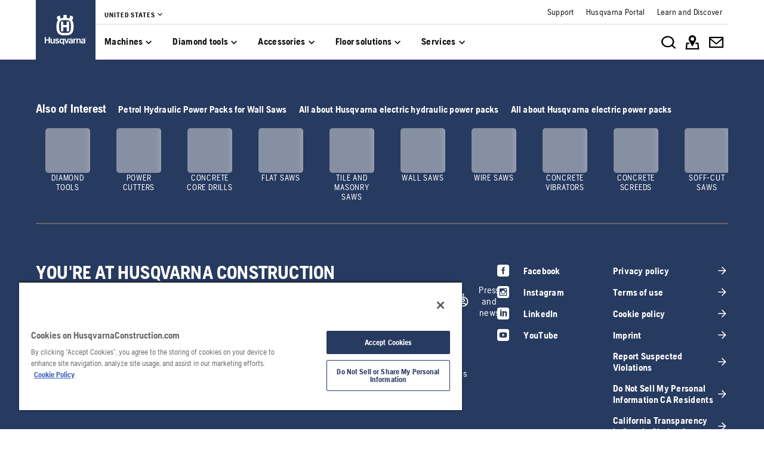

--- FILE ---
content_type: text/html; charset=utf-8
request_url: https://www.husqvarnaconstruction.com/us/power-packs/about/
body_size: 28861
content:

<!DOCTYPE html>
<html class="no-js" lang="en-us">
<head>
    <meta charset="utf-8" />
    	<title>Industrial power packs | Husqvarna US</title>
	<meta name="description" content="Discover our complete range of industrial power packs and power converters for high-frequency electric and hydraulic wall saws, wire saws and PRIME™ equipment" />
	<meta property="og:description" content="Electric, gas, hydraulic – pack the power you need!" />
	<link rel="canonical" href="https://www.husqvarnaconstruction.com/us/power-packs/about/" />
	<link rel="alternate" href="https://www.husqvarnaconstruction.com/int" hreflang="x-default" />
	<link rel="alternate" href="https://www.husqvarnaconstruction.com/bg/zakhranvashchi-blokove/otnosno/" hreflang="bg-BG" />
	<link rel="alternate" href="https://www.husqvarnaconstruction.com/cz/agregaty/vice/" hreflang="cs-CZ" />
	<link rel="alternate" href="https://www.husqvarnaconstruction.com/dk/power-packs/om/" hreflang="da-DK" />
	<link rel="alternate" href="https://www.husqvarnaconstruction.com/ch-de/antriebsaggregate/ueber/" hreflang="de-CH" />
	<link rel="alternate" href="https://www.husqvarnaconstruction.com/de/antriebsaggregate/ueber/" hreflang="de-DE" />
	<link rel="alternate" href="https://www.husqvarnaconstruction.com/gr/monades-isxyos/schetika/" hreflang="el-GR" />
	<link rel="alternate" href="https://www.husqvarnaconstruction.com/int/power-packs/about/" hreflang="en" />
	<link rel="alternate" href="https://www.husqvarnaconstruction.com/au/power-packs/about/" hreflang="en-AU" />
	<link rel="alternate" href="https://www.husqvarnaconstruction.com/ca-en/power-packs/about/" hreflang="en-CA" />
	<link rel="alternate" href="https://www.husqvarnaconstruction.com/uk/power-packs/about/" hreflang="en-GB" />
	<link rel="alternate" href="https://www.husqvarnaconstruction.com/ie/power-packs/about/" hreflang="en-IE" />
	<link rel="alternate" href="https://www.husqvarnaconstruction.com/in/power-packs/about/" hreflang="en-IN" />
	<link rel="alternate" href="https://www.husqvarnaconstruction.com/us/power-packs/about/" hreflang="en-US" />
	<link rel="alternate" href="https://www.husqvarnaconstruction.com/za/power-packs/about/" hreflang="en-ZA" />
	<link rel="alternate" href="https://www.husqvarnaconstruction.com/es/unidades-de-potencia/acerca/" hreflang="es-ES" />
	<link rel="alternate" href="https://www.husqvarnaconstruction.com/latam/unidades-de-potencia/acerca/" hreflang="es-MX" />
	<link rel="alternate" href="https://www.husqvarnaconstruction.com/mx/unidades-de-potencia/acerca/" hreflang="es-MX" />
	<link rel="alternate" href="https://www.husqvarnaconstruction.com/ee/joujaamad/teave/" hreflang="et-EE" />
	<link rel="alternate" href="https://www.husqvarnaconstruction.com/fi/aggregaatit/lisatietoa/" hreflang="fi-FI" />
	<link rel="alternate" href="https://www.husqvarnaconstruction.com/be-fr/groupes-d-alimentation/a-propos/" hreflang="fr-BE" />
	<link rel="alternate" href="https://www.husqvarnaconstruction.com/ca-fr/groupes-d-alimentation/a-propos/" hreflang="fr-CA" />
	<link rel="alternate" href="https://www.husqvarnaconstruction.com/ch-fr/groupes-d-alimentation/a-propos/" hreflang="fr-CH" />
	<link rel="alternate" href="https://www.husqvarnaconstruction.com/fr/groupes-d-alimentation/a-propos/" hreflang="fr-FR" />
	<link rel="alternate" href="https://www.husqvarnaconstruction.com/hr/frekvencijski-pretvaraci/vise-o/" hreflang="hr-HR" />
	<link rel="alternate" href="https://www.husqvarnaconstruction.com/hu/tapegysegek/jellemzok/" hreflang="hu-HU" />
	<link rel="alternate" href="https://www.husqvarnaconstruction.com/ch-it/gruppi-idraulici/maggiori-informazioni/" hreflang="it-CH" />
	<link rel="alternate" href="https://www.husqvarnaconstruction.com/it/gruppi-di-potenza/maggiori-informazioni/" hreflang="it-IT" />
	<link rel="alternate" href="https://www.husqvarnaconstruction.com/jp/pawapatsuku/yaku/" hreflang="ja-JP" />
	<link rel="alternate" href="https://www.husqvarnaconstruction.com/lt/maitinimo-blokai/apie/" hreflang="lt-LT" />
	<link rel="alternate" href="https://www.husqvarnaconstruction.com/lv/barosanas-bloki/par/" hreflang="lv-LV" />
	<link rel="alternate" href="https://www.husqvarnaconstruction.com/no/power-packs/om/" hreflang="nb-NO" />
	<link rel="alternate" href="https://www.husqvarnaconstruction.com/be-nl/power-packs/over/" hreflang="nl-BE" />
	<link rel="alternate" href="https://www.husqvarnaconstruction.com/nl/power-packs/over/" hreflang="nl-NL" />
	<link rel="alternate" href="https://www.husqvarnaconstruction.com/pl/agregaty/o-produkcie/" hreflang="pl-PL" />
	<link rel="alternate" href="https://www.husqvarnaconstruction.com/br/unidades-de-potencia/acerca/" hreflang="pt-BR" />
	<link rel="alternate" href="https://www.husqvarnaconstruction.com/pt/unidades-de-potencia/acerca/" hreflang="pt-PT" />
	<link rel="alternate" href="https://www.husqvarnaconstruction.com/ro/unitati-de-putere/despre/" hreflang="ro-RO" />
	<link rel="alternate" href="https://www.husqvarnaconstruction.com/kz/bloki-pitaniia/o/" hreflang="ru-KZ" />
	<link rel="alternate" href="https://www.husqvarnaconstruction.com/sk/sietove-zdroje/viac/" hreflang="sk-SK" />
	<link rel="alternate" href="https://www.husqvarnaconstruction.com/rs/agregati/o-proizvodima/" hreflang="sr-Latn-RS" />
	<link rel="alternate" href="https://www.husqvarnaconstruction.com/se/kraftaggregat/om/" hreflang="sv-SE" />
	<link rel="alternate" href="https://www.husqvarnaconstruction.com/tr/guc-uniteleri/hakkinda/" hreflang="tr-TR" />
	<link rel="alternate" href="https://www.husqvarnaconstruction.com/cn/dong-li-zhan/guanyu/" hreflang="zh-CN" />
	<meta property="og:image" content="https://www.husqvarnaconstruction.com/-/images/aprimo/husqvarna-construction/wall-saws-3/photos/action/hc150-0036.jpg?v=6ea3a0f473fa1f0c&amp;format=opengraph-cover" />
	<meta property="og:image:type" content="image/jpeg" />
	<meta property="og:image:width" content="1200" />
	<meta property="og:image:height" content="630" />
	<meta name="keywords" content="industrial power pack, power packs, power converter, industrial power converter" />
	<meta property="og:type" content="website" />
	<meta property="og:title" content="A wide range of durable power packs for industrial use" />
	<meta property="og:url" content="https://www.husqvarnaconstruction.com/us/power-packs/about/" />
	<meta property="og:locale" content="en_US" />

    <meta name="viewport" content="width=device-width, initial-scale=1.0" />
    <meta name="graphql-context-key" content="hcp-us-en-us" />
    <meta class="hui-meta" name="hui:siteName" content="hcp-us-en-us">
    <!-- Preload SVG sprite early to avoid intermittent empty <use> renders -->
    <link rel="preload" as="image" type="image/svg+xml" href="/static/hcp/assets/icons.8d6fb3969a7182fb.7377e920.svg" />
    <link rel="stylesheet" href="/static/hcp/hcp.6b16124b.css" />
    <link rel="icon" href="/static/hcp/assets/favicon.79f3c0fb.ico" sizes="any">
    <link rel="apple-touch-icon" href="/static/hcp/assets/touch-icon-iphone.843a0610.png">
    <link rel="apple-touch-icon" href="/static/hcp/assets/touch-icon-ipad.4b01de1e.png" sizes="152x152">
    <link rel="apple-touch-icon" href="/static/hcp/assets/touch-icon-iphone-retina.57cf865b.png" sizes="167x167">
    <link rel="apple-touch-icon" href="/static/hcp/assets/touch-icon-ipad-retina.7679ea01.png" sizes="180x180">
    
    

    
    

    
    <script>trackingLayer = {
  "siteInfo": {
    "environment": "Production",
    "version": "1.0.200-1-g68e796d10b",
    "languageCode": "en",
    "countryCode": "us"
  },
  "pageInfo": {
    "globalUrl": "/machines/power-packs/about",
    "globalTitle": "About Husqvarna power packs",
    "modified": "2022-04-06",
    "responseCode": 200,
    "itemId": "{0F886FC1-6AE6-45CA-B6B1-9F7A1A38F7B2}"
  }
};dataLayer = [trackingLayer];</script>
        <!-- Google Tag Manager -->
<script>
    (function (w, d, s, l, i) {
        w[l] = w[l] || []; w[l].push({
            'gtm.start':
                new Date().getTime(), event: 'gtm.js'
        }); var f = d.getElementsByTagName(s)[0],
            j = d.createElement(s), dl = l != 'dataLayer' ? '&l=' + l : ''; j.async = true; j.src =
            'https://www.googletagmanager.com/gtm.js?id=' + i + dl; f.parentNode.insertBefore(j, f);
    })(window, document, 'script', 'dataLayer', 'GTM-TJLZR7S');</script>
 <!-- End Google Tag Manager -->

    <script src="https://cdn.cookielaw.org/scripttemplates/otSDKStub.js" data-document-language="true" type="text/javascript" charset="UTF-8" data-domain-script="83dc64e6-6c63-4e7f-822d-bd2ea44c8f65" ></script>
<script type="text/javascript">
    function OptanonWrapper() { }
</script>
    <script type="application/ld+json">{
  "@context": "https://schema.org",
  "@type": "ItemPage",
  "url": "https://www.husqvarnaconstruction.com/us/power-packs/about/",
  "name": "About Husqvarna power packs",
  "breadcrumb": {
    "@context": "https://schema.org",
    "@type": "BreadcrumbList",
    "itemListElement": [
      {
        "@type": "ListItem",
        "name": "Home",
        "item": "https://www.husqvarnaconstruction.com/us/",
        "position": 1
      },
      {
        "@type": "ListItem",
        "name": "Power packs",
        "item": "https://www.husqvarnaconstruction.com/us/power-packs/",
        "position": 2
      },
      {
        "@type": "ListItem",
        "name": "About Husqvarna power packs",
        "item": "https://www.husqvarnaconstruction.com/us/power-packs/about/",
        "position": 3
      }
    ]
  }
}</script>
    <script src="https://cdn.bc0a.com/autopilot/f00000000321096/autopilot_sdk.js" type="text/javascript"></script>
    <script>document.documentElement.classList.remove("no-js");</script>
    <!-- Inline critical icon symbols to guarantee first paint; keep small subset only -->
    <svg width="0" height="0" style="position:absolute;left:-9999px;display:block" aria-hidden="true" focusable="false">
        <symbol id="menu" viewBox="0 0 24 24" fill="none"><path d="M3 18h18v-2H3v2Zm0-5h18v-2H3v2Zm0-7v2h18V6H3Z" fill="currentColor"/></symbol>
        <symbol id="search" viewBox="0 0 24 24" fill="none"><path d="M15.5 14h-.79l-.28-.27A6.47 6.47 0 0 0 16 9.5 6.5 6.5 0 1 0 9.5 16c1.61 0 3.09-.59 4.23-1.57l.27.28v.79l5 4.99L20.49 19l-4.99-5Zm-6 0C7.01 14 5 11.99 5 9.5S7.01 5 9.5 5 14 7.01 14 9.5 11.99 14 9.5 14Z" fill="currentColor"/></symbol>
        <symbol id="close" viewBox="0 0 24 24" fill="none"><path fill-rule="evenodd" clip-rule="evenodd" d="M19 6.41 13.41 12 19 17.59 17.59 19 12 13.41 6.41 19 5 17.59 10.59 12 5 6.41 6.41 5 12 10.59 17.59 5 19 6.41Z" fill="currentColor"/></symbol>
        <symbol id="chevron-left" viewBox="0 0 24 24" fill="none"><path d="M15.41 7.41 14 6l-6 6 6 6 1.41-1.41L10.83 12l4.58-4.59Z" fill="currentColor"/></symbol>
        <symbol id="chevron-right" viewBox="0 0 24 24" fill="none"><path d="M10 6 8.59 7.41 13.17 12l-4.58 4.59L10 18l6-6-6-6Z" fill="currentColor"/></symbol>
        <symbol id="arrow-right" viewBox="0 0 24 24" fill="none"><path d="M4 12.982v-1.964h12.164l-5.568-5.614L12 4l8 8-8 8-1.403-1.404 5.567-5.614H4Z" fill="currentColor"/></symbol>
        <symbol id="play-arrow" viewBox="0 0 24 24" fill="none"><path d="M8 5v14l11-7L8 5Z" fill="currentColor"/></symbol>
    </svg>
    
    
        <div id="chatgpt-utm-source" style="display:none;"></div>

</head>
<body class="hui-page">
        <!-- Google Tag Manager (noscript) -->
    <noscript>
        <iframe src="https://www.googletagmanager.com/ns.html?id=GTM-TJLZR7S" title="Google Tag Manager"
                height="0" width="0" style="display:none;visibility:hidden"></iframe>
    </noscript>
    <!-- End Google Tag Manager (noscript) -->

    


<div id="react_0HNIRPA8DB4SC"></div>
<script>window.addEventListener('DOMContentLoaded', function() {if (typeof(ReactDOMClient) !== "undefined") { ReactDOMClient.createRoot(document.getElementById("react_0HNIRPA8DB4SC")).render(React.createElement(CountrySuggestionBanner, {"description":"It looks like you are in {country}. Change country to see content specific for your market.","selectOtherMarket":"Other country or area","geoIpUrl":"/hcp/api/geoip"}))}});</script>


<div id="react_0HNIRPA8DB4SD"><header class="hui-header"><div class="hui-header__header"><div class="hui-box hui-header-top-bar"><div class="hui-container"><div class="hui-box hui-spacing--sm-px-4-times-5 hui-spacing--lg-px-4-times-15 hui-header-top-bar--container" px="5,,15"><div class="hui-box hui-header-top-bar__logo-container"><a role="link" href="/us/" class="hui-link hui-link--unstyled hui-header-top-bar__logo-link" tabindex="0"><svg class="hui-icon hcp-icon hui-header-top-bar__logo hui-size--sm-s-5"><use href="/static/hcp/assets/icons.8d6fb3969a7182fb.7377e920.svg#husqvarna-logo" xlink:href="/static/hcp/assets/icons.8d6fb3969a7182fb.7377e920.svg#husqvarna-logo"></use></svg></a></div><div class="hui-box hui-header-top-bar--right"><div class="hui-box hcp-header-top-bar"><div class="hui-container"><div class="hui-box"><div class="hcp-header-top-bar__top-bar"><ul class="hcp-header-top-bar__nav-links"><li><div class="hui-box hcp-market-selector hcp-market-selector--slim-mode"><div class="hcp-dropdown-button"><button type="button" class="hui-unstyled-btn"><div class="hui-spacing--sm-m-4-times-0 hui-text-label">United States</div><svg class="hui-icon hcp-icon hui-spacing--sm-mb-4-times-1 hui-spacing--sm-ml-4-times-0 hui-size--sm-s-5 hui-icon--small"><use href="/static/hcp/assets/icons.8d6fb3969a7182fb.7377e920.svg#expand-more" xlink:href="/static/hcp/assets/icons.8d6fb3969a7182fb.7377e920.svg#expand-more"></use></svg></button></div></div></li></ul><div class="service-navigation-links"><a role="link" href="/us/support/" class="hui-link hui-link--unstyled" tabindex="0"><div class="service-link-text hui-spacing--sm-m-4-times-0 hui-text-microcopy">Support</div></a><a role="link" href="/us/support/customer-portal/" class="hui-link hui-link--unstyled" tabindex="0"><div class="service-link-text hui-spacing--sm-m-4-times-0 hui-text-microcopy">Husqvarna Portal</div></a><a role="link" href="/us/discover/" class="hui-link hui-link--unstyled" tabindex="0"><div class="service-link-text hui-spacing--sm-m-4-times-0 hui-text-microcopy">Learn and Discover</div></a></div></div></div></div></div><div class="hui-container"><div class="hui-box hui-flexbox--sm-align-items-center hui-flexbox--sm-justify-content-space-between hui-flexbox--sm-flex-direction-row-reverse hui-flexbox--md-flex-direction-row hui-flexbox--container hcp-menu-bar__menu-container" justifyContent="space-between" alignItems="center" flexDirection="row-reverse,row"><div class="hui-box hui-flexbox--sm-align-items-center hui-flexbox--sm-justify-content-flex-end hui-flexbox--md-justify-content-flex-start hui-flexbox--sm-flex-direction-row hui-flexbox--container hcp-menu-bar__toggle-menu" alignItems="center" justifyContent="flex-end,flex-start" flexDirection="row"><button type="button" class="hui-unstyled-btn hcp-menu-bar__toggle-menu-btn"><div class="hui-box hui-spacing--sm-mr-4-times-1 hui-flexbox--container" mr="1"><svg class="hui-icon hcp-icon hui-size--sm-s-5 hui-icon--large"><use href="/static/hcp/assets/icons.8d6fb3969a7182fb.7377e920.svg#menu" xlink:href="/static/hcp/assets/icons.8d6fb3969a7182fb.7377e920.svg#menu"></use></svg></div><span class="hcp-menu-bar__menu-text hui-spacing--sm-m-4-times-0 hui-text-button">Menu</span></button></div><nav class="hcp-menu-bar__menu-list"><button type="button" class="hcp-menu-bar__menu-list-item"><div class="hui-spacing--sm-m-4-times-0 hui-text-subtitle2 hui-typography--bold">Machines</div><svg class="hui-icon hcp-icon hui-size--sm-s-5"><use href="/static/hcp/assets/icons.8d6fb3969a7182fb.7377e920.svg#expand-more" xlink:href="/static/hcp/assets/icons.8d6fb3969a7182fb.7377e920.svg#expand-more"></use></svg></button><button type="button" class="hcp-menu-bar__menu-list-item"><div class="hui-spacing--sm-m-4-times-0 hui-text-subtitle2 hui-typography--bold">Diamond tools</div><svg class="hui-icon hcp-icon hui-size--sm-s-5"><use href="/static/hcp/assets/icons.8d6fb3969a7182fb.7377e920.svg#expand-more" xlink:href="/static/hcp/assets/icons.8d6fb3969a7182fb.7377e920.svg#expand-more"></use></svg></button><button type="button" class="hcp-menu-bar__menu-list-item"><div class="hui-spacing--sm-m-4-times-0 hui-text-subtitle2 hui-typography--bold">Accessories</div><svg class="hui-icon hcp-icon hui-size--sm-s-5"><use href="/static/hcp/assets/icons.8d6fb3969a7182fb.7377e920.svg#expand-more" xlink:href="/static/hcp/assets/icons.8d6fb3969a7182fb.7377e920.svg#expand-more"></use></svg></button><button type="button" class="hcp-menu-bar__menu-list-item"><div class="hui-spacing--sm-m-4-times-0 hui-text-subtitle2 hui-typography--bold">Floor solutions</div><svg class="hui-icon hcp-icon hui-size--sm-s-5"><use href="/static/hcp/assets/icons.8d6fb3969a7182fb.7377e920.svg#expand-more" xlink:href="/static/hcp/assets/icons.8d6fb3969a7182fb.7377e920.svg#expand-more"></use></svg></button><button type="button" class="hcp-menu-bar__menu-list-item"><div class="hui-spacing--sm-m-4-times-0 hui-text-subtitle2 hui-typography--bold">Services</div><svg class="hui-icon hcp-icon hui-size--sm-s-5"><use href="/static/hcp/assets/icons.8d6fb3969a7182fb.7377e920.svg#expand-more" xlink:href="/static/hcp/assets/icons.8d6fb3969a7182fb.7377e920.svg#expand-more"></use></svg></button></nav><div class="hui-box hui-flexbox--sm-align-items-center hui-flexbox--sm-justify-content-flex-start hui-flexbox--md-justify-content-flex-end hui-flexbox--sm-flex-direction-row hui-flexbox--container hcp-menu-bar__icon-wrapper" justifyContent="flex-start,flex-end" alignItems="center" flexDirection="row"><button type="button" class="hui-unstyled-btn hcp-menu-bar__icon-anchor"><svg class="hui-icon hcp-icon hui-size--sm-s-5 hui-icon--large"><use href="/static/hcp/assets/icons.8d6fb3969a7182fb.7377e920.svg#search-white" xlink:href="/static/hcp/assets/icons.8d6fb3969a7182fb.7377e920.svg#search-white"></use></svg></button><a role="link" href="/us/find-dealer/" target="" title="" class="hui-link hui-link--unstyled hcp-menu-bar__icon-anchor" tabindex="0"><svg class="hui-icon hcp-icon hui-size--sm-s-5 hui-icon--large"><use href="/static/hcp/assets/icons.8d6fb3969a7182fb.7377e920.svg#map-white" xlink:href="/static/hcp/assets/icons.8d6fb3969a7182fb.7377e920.svg#map-white"></use></svg></a><a role="link" href="https://www.husqvarnaconstruction.com/us/contact-us/" target="" title="" class="hui-link hui-link--unstyled hcp-menu-bar__icon-anchor" tabindex="0"><svg class="hui-icon hcp-icon hui-size--sm-s-5 hui-icon--large"><use href="/static/hcp/assets/icons.8d6fb3969a7182fb.7377e920.svg#mail-white" xlink:href="/static/hcp/assets/icons.8d6fb3969a7182fb.7377e920.svg#mail-white"></use></svg></a></div></div></div></div></div></div></div><div class="hcp-hamburger-menu"></div></div></header></div>
<script>window.addEventListener('DOMContentLoaded', function() {if (typeof(ReactDOMClient) !== "undefined") { ReactDOMClient.hydrateRoot(document.getElementById("react_0HNIRPA8DB4SD"), React.createElement(Header, {"initialState":{"homeItem":{"id":"7c5d28aa4225458da3d0f802f123324f","text":"Home","href":"/us/"},"currentMarket":{"id":"499ac28a95234158a3e6cd408579e2bf","title":"United States","items":[{"id":null,"text":"English","href":"/us/","active":true}]},"markets":[{"id":"1b41db167ba94ae8b4aa5ceefefbad3d","title":"Africa","items":[{"id":null,"text":"Africa","href":"/za/"}]},{"id":"34f9da1a13de4522bc7a6a8701dc0e8c","title":"Asia \u0026 Pacific","items":[{"id":null,"text":"Asia","href":"/asia/"},{"id":null,"text":"Australia","href":"/au/"},{"id":null,"text":"China","href":"/cn/"},{"id":null,"text":"India","href":"/in/"},{"id":null,"text":"Japan","href":"/jp/"},{"id":null,"text":"Kazakhstan","href":"/kz/"}]},{"id":"c57c65fcb77a4d57a29b664d22caf19b","title":"Europe","items":[{"id":null,"text":"Belgium - Dutch","href":"/be-nl/"},{"id":null,"text":"Belgium - French","href":"/be-fr/"},{"id":null,"text":"Bulgaria","href":"/bg/"},{"id":null,"text":"Croatia","href":"/hr/"},{"id":null,"text":"Czech Republic","href":"/cz/"},{"id":null,"text":"Denmark","href":"/dk/"},{"id":null,"text":"Estonia","href":"/ee/"},{"id":null,"text":"Finland","href":"/fi/"},{"id":null,"text":"France","href":"/fr/"},{"id":null,"text":"Germany","href":"/de/"},{"id":null,"text":"Greece","href":"/gr/"},{"id":null,"text":"Hungary","href":"/hu/"},{"id":null,"text":"Ireland","href":"/ie/"},{"id":null,"text":"Italy","href":"/it/"},{"id":null,"text":"Latvia","href":"/lv/"},{"id":null,"text":"Lithuania","href":"/lt/"},{"id":null,"text":"Norway","href":"/no/"},{"id":null,"text":"Poland","href":"/pl/"},{"id":null,"text":"Portugal","href":"/pt/"},{"id":null,"text":"Romania","href":"/ro/"},{"id":null,"text":"Serbia","href":"/rs/"},{"id":null,"text":"Slovakia","href":"/sk/"},{"id":null,"text":"Slovenia","href":"/si/"},{"id":null,"text":"Spain","href":"/es/"},{"id":null,"text":"Sweden","href":"/se/"},{"id":null,"text":"Switzerland - French","href":"/ch-fr/"},{"id":null,"text":"Switzerland - German","href":"/ch-de/"},{"id":null,"text":"Switzerland - Italian","href":"/ch-it/"},{"id":null,"text":"The Netherlands","href":"/nl/"},{"id":null,"text":"Turkey","href":"/tr/"},{"id":null,"text":"United Kingdom","href":"/uk/"}]},{"id":"e5a0169eb33d49be94337223954a847d","title":"International","items":[{"id":null,"text":"International","href":"/int/"}]},{"id":"5ef7ee563c7a4a26ac70d43d1bc7ca96","title":"Middle East","items":[{"id":null,"text":"Middle East \u0026 North Africa","href":"/ae/"}]},{"id":"ac875e7e6bdd4328bd93eb5bb1f03684","title":"North America","items":[{"id":null,"text":"Canada - English","href":"/ca-en/"},{"id":null,"text":"Canada - French","href":"/ca-fr/"},{"id":null,"text":"Mexico","href":"/mx/"},{"id":null,"text":"United States","href":"/us/"}]},{"id":"ab99663f13364a31bcd94789b8e39314","title":"South America","items":[{"id":null,"text":"America Latina","href":"/latam/"},{"id":null,"text":"Brazil","href":"/br/"}]}],"primaryGroups":[{"id":"cf2613da47ab435b93813bb5d37fef8d","items":[{"inFocus":null,"id":"49f8cf59b5b142d38dd7e31680b508d0","text":"Machines","showInBar":true,"childLevel":{"primaryGroups":[{"inFocus":{"title":"About Husqvarna battery-powered products","category":"","href":"/us/battery-powered-products/about/","image":{"alt":"K 1 PACE","mediaType":"Action","focalPoint":{"x":0.7,"y":0.55},"sources":[{"background":null,"config":"WEBP_PORTRAIT_COVER_SM","devicePixelRatio":1,"fit":"Cover","focalCrop":true,"height":160,"interlacing":false,"output":"WEBP","quality":80,"url":"https://www.husqvarnaconstruction.com/-/images/aprimo/husqvarna-construction/battery-power-cutters-2/photos/action/zh-739181.webp?v=cea73f76328983b9\u0026format=WEBP_PORTRAIT_COVER_SM","width":107},{"background":null,"config":"WEBP_PORTRAIT_COVER_MD","devicePixelRatio":1,"fit":"Cover","focalCrop":true,"height":320,"interlacing":false,"output":"WEBP","quality":80,"url":"https://www.husqvarnaconstruction.com/-/images/aprimo/husqvarna-construction/battery-power-cutters-2/photos/action/zh-739181.webp?v=cea73f7666942e9d\u0026format=WEBP_PORTRAIT_COVER_MD","width":213},{"background":null,"config":"WEBP_PORTRAIT_COVER_LG","devicePixelRatio":1,"fit":"Cover","focalCrop":true,"height":640,"interlacing":false,"output":"WEBP","quality":80,"url":"https://www.husqvarnaconstruction.com/-/images/aprimo/husqvarna-construction/battery-power-cutters-2/photos/action/zh-739181.webp?v=cea73f76e9cc1197\u0026format=WEBP_PORTRAIT_COVER_LG","width":427},{"background":null,"config":"JPG_PORTRAIT_COVER_SM","devicePixelRatio":1,"fit":"Cover","focalCrop":true,"height":160,"interlacing":false,"output":"JPG","quality":80,"url":"https://www.husqvarnaconstruction.com/-/images/aprimo/husqvarna-construction/battery-power-cutters-2/photos/action/zh-739181.jpg?v=cea73f76550f560e\u0026format=JPG_PORTRAIT_COVER_SM","width":107},{"background":null,"config":"JPG_PORTRAIT_COVER_MD","devicePixelRatio":1,"fit":"Cover","focalCrop":true,"height":320,"interlacing":false,"output":"JPG","quality":80,"url":"https://www.husqvarnaconstruction.com/-/images/aprimo/husqvarna-construction/battery-power-cutters-2/photos/action/zh-739181.jpg?v=cea73f765212d6d8\u0026format=JPG_PORTRAIT_COVER_MD","width":213},{"background":null,"config":"JPG_PORTRAIT_COVER_LG","devicePixelRatio":1,"fit":"Cover","focalCrop":true,"height":640,"interlacing":false,"output":"JPG","quality":80,"url":"https://www.husqvarnaconstruction.com/-/images/aprimo/husqvarna-construction/battery-power-cutters-2/photos/action/zh-739181.jpg?v=cea73f7622c5ebe4\u0026format=JPG_PORTRAIT_COVER_LG","width":427}],"__typename":"ResponsiveImage"}},"alsoViewItems":[{"id":"947230b95d3f41d2a02c608336267a36","text":"PACE battery system","href":"/us/solutions/pace-battery-system/"},{"id":"cd3f931b6873400f89a770bcdb2c9276","text":"BLi-X battery system","href":"/us/solutions/bli-x-battery-system/"}],"id":"abe7bdd51c114db7a6953fcf1db4d5ea","title":"Cordless equipment","items":[{"inFocus":{"title":"K 1 PACE – More power. New possibilities.","category":"","href":"/us/solutions/k1pace-power/","image":{"alt":"Construction worker sawing in stone with K 1 Pace","mediaType":"Action","focalPoint":{"x":0.66,"y":0.5},"sources":[{"background":null,"config":"WEBP_PORTRAIT_COVER_SM","devicePixelRatio":1,"fit":"Cover","focalCrop":true,"height":160,"interlacing":false,"output":"WEBP","quality":80,"url":"https://www.husqvarnaconstruction.com/-/images/aprimo/husqvarna-construction/battery-power-cutters-2/photos/action/ny-470047.webp?v=11ad337a328983b9\u0026format=WEBP_PORTRAIT_COVER_SM","width":107},{"background":null,"config":"WEBP_PORTRAIT_COVER_MD","devicePixelRatio":1,"fit":"Cover","focalCrop":true,"height":320,"interlacing":false,"output":"WEBP","quality":80,"url":"https://www.husqvarnaconstruction.com/-/images/aprimo/husqvarna-construction/battery-power-cutters-2/photos/action/ny-470047.webp?v=11ad337a66942e9d\u0026format=WEBP_PORTRAIT_COVER_MD","width":213},{"background":null,"config":"WEBP_PORTRAIT_COVER_LG","devicePixelRatio":1,"fit":"Cover","focalCrop":true,"height":640,"interlacing":false,"output":"WEBP","quality":80,"url":"https://www.husqvarnaconstruction.com/-/images/aprimo/husqvarna-construction/battery-power-cutters-2/photos/action/ny-470047.webp?v=11ad337ae9cc1197\u0026format=WEBP_PORTRAIT_COVER_LG","width":427},{"background":null,"config":"JPG_PORTRAIT_COVER_SM","devicePixelRatio":1,"fit":"Cover","focalCrop":true,"height":160,"interlacing":false,"output":"JPG","quality":80,"url":"https://www.husqvarnaconstruction.com/-/images/aprimo/husqvarna-construction/battery-power-cutters-2/photos/action/ny-470047.jpg?v=11ad337a550f560e\u0026format=JPG_PORTRAIT_COVER_SM","width":107},{"background":null,"config":"JPG_PORTRAIT_COVER_MD","devicePixelRatio":1,"fit":"Cover","focalCrop":true,"height":320,"interlacing":false,"output":"JPG","quality":80,"url":"https://www.husqvarnaconstruction.com/-/images/aprimo/husqvarna-construction/battery-power-cutters-2/photos/action/ny-470047.jpg?v=11ad337a5212d6d8\u0026format=JPG_PORTRAIT_COVER_MD","width":213},{"background":null,"config":"JPG_PORTRAIT_COVER_LG","devicePixelRatio":1,"fit":"Cover","focalCrop":true,"height":640,"interlacing":false,"output":"JPG","quality":80,"url":"https://www.husqvarnaconstruction.com/-/images/aprimo/husqvarna-construction/battery-power-cutters-2/photos/action/ny-470047.jpg?v=11ad337a22c5ebe4\u0026format=JPG_PORTRAIT_COVER_LG","width":427}],"__typename":"ResponsiveImage"}},"id":"aadfd0e3e3de47df91afa376a8e57daa","text":"Battery powered products","childLevel":{"primaryGroups":[{"id":"aadfd0e3e3de47df91afa376a8e57daa-products","title":"View products","items":[{"id":"aadfd0e3e3de47df91afa376a8e57daa-all","text":"All Battery powered products","href":"/us/battery-powered-products/","count":18}]}],"secondaryGroup":{"id":"aadfd0e3e3de47df91afa376a8e57daa-also-view","title":"Also view","items":[{"id":"5182cad49e8d457aac346273a81de5f6","text":"About Husqvarna battery-powered products","href":"/us/battery-powered-products/about/"},{"id":"e57a653480514f5ab486560c20255433","text":"Batteries","href":"/us/accessories/batteries/","count":8},{"id":"74901be92931423eaec6f940117a0678","text":"Chargers and inverters","href":"/us/accessories/chargers-and-inverters/","count":10},{"id":"cd3f931b6873400f89a770bcdb2c9276","text":"BLi-X battery system","href":"/us/solutions/bli-x-battery-system/"},{"id":"947230b95d3f41d2a02c608336267a36","text":"PACE battery system","href":"/us/solutions/pace-battery-system/"}]}}}]},{"inFocus":{"title":"All about Husqvarna dust extractors","category":"","href":"/us/dust-and-slurry-equipment/dust-extractors/about/","image":{"alt":"DE 130 H – floor vacuuming","mediaType":"Action","focalPoint":{"x":0.46,"y":0.49},"sources":[{"background":null,"config":"WEBP_PORTRAIT_COVER_SM","devicePixelRatio":1,"fit":"Cover","focalCrop":true,"height":160,"interlacing":false,"output":"WEBP","quality":80,"url":"https://www.husqvarnaconstruction.com/-/images/aprimo/husqvarna-construction/dust-extractors-1-phase-2/photos/action/az-649654.webp?v=386c29de328983b9\u0026format=WEBP_PORTRAIT_COVER_SM","width":107},{"background":null,"config":"WEBP_PORTRAIT_COVER_MD","devicePixelRatio":1,"fit":"Cover","focalCrop":true,"height":320,"interlacing":false,"output":"WEBP","quality":80,"url":"https://www.husqvarnaconstruction.com/-/images/aprimo/husqvarna-construction/dust-extractors-1-phase-2/photos/action/az-649654.webp?v=386c29de66942e9d\u0026format=WEBP_PORTRAIT_COVER_MD","width":213},{"background":null,"config":"WEBP_PORTRAIT_COVER_LG","devicePixelRatio":1,"fit":"Cover","focalCrop":true,"height":640,"interlacing":false,"output":"WEBP","quality":80,"url":"https://www.husqvarnaconstruction.com/-/images/aprimo/husqvarna-construction/dust-extractors-1-phase-2/photos/action/az-649654.webp?v=386c29dee9cc1197\u0026format=WEBP_PORTRAIT_COVER_LG","width":427},{"background":null,"config":"JPG_PORTRAIT_COVER_SM","devicePixelRatio":1,"fit":"Cover","focalCrop":true,"height":160,"interlacing":false,"output":"JPG","quality":80,"url":"https://www.husqvarnaconstruction.com/-/images/aprimo/husqvarna-construction/dust-extractors-1-phase-2/photos/action/az-649654.jpg?v=386c29de550f560e\u0026format=JPG_PORTRAIT_COVER_SM","width":107},{"background":null,"config":"JPG_PORTRAIT_COVER_MD","devicePixelRatio":1,"fit":"Cover","focalCrop":true,"height":320,"interlacing":false,"output":"JPG","quality":80,"url":"https://www.husqvarnaconstruction.com/-/images/aprimo/husqvarna-construction/dust-extractors-1-phase-2/photos/action/az-649654.jpg?v=386c29de5212d6d8\u0026format=JPG_PORTRAIT_COVER_MD","width":213},{"background":null,"config":"JPG_PORTRAIT_COVER_LG","devicePixelRatio":1,"fit":"Cover","focalCrop":true,"height":640,"interlacing":false,"output":"JPG","quality":80,"url":"https://www.husqvarnaconstruction.com/-/images/aprimo/husqvarna-construction/dust-extractors-1-phase-2/photos/action/az-649654.jpg?v=386c29de22c5ebe4\u0026format=JPG_PORTRAIT_COVER_LG","width":427}],"__typename":"ResponsiveImage"}},"alsoViewItems":[{"id":"979bb7be4e9f401385f60ff5ad9c07b9","text":"About Husqvarna dust and slurry equipment","href":"/us/dust-and-slurry-equipment/about/"},{"id":"ca29ea7aaa3e4af6b61b489eb7346d6e","text":"About Husqvarna air scrubbers","href":"/us/dust-and-slurry-equipment/air-scrubbers/about/"},{"id":"d4b61aad486f4f1fa14192cef45e70a3","text":"DE 130 H","href":"/us/solutions/de130h/"}],"id":"9d5132d98a6248858809f92f3b13e5b6","title":"Dust and slurry management","items":[{"inFocus":{"title":"All about Husqvarna air scrubbers","category":"","href":"/us/dust-and-slurry-equipment/air-scrubbers/about/","image":{"alt":"Transportation A 45, K 1 PACE","mediaType":"Action","focalPoint":{"x":0.25,"y":0.62},"sources":[{"background":null,"config":"WEBP_PORTRAIT_COVER_SM","devicePixelRatio":1,"fit":"Cover","focalCrop":true,"height":160,"interlacing":false,"output":"WEBP","quality":80,"url":"https://www.husqvarnaconstruction.com/-/images/aprimo/husqvarna-construction/air-cleaners/photos/action/vq-959203.webp?v=d3584271328983b9\u0026format=WEBP_PORTRAIT_COVER_SM","width":107},{"background":null,"config":"WEBP_PORTRAIT_COVER_MD","devicePixelRatio":1,"fit":"Cover","focalCrop":true,"height":320,"interlacing":false,"output":"WEBP","quality":80,"url":"https://www.husqvarnaconstruction.com/-/images/aprimo/husqvarna-construction/air-cleaners/photos/action/vq-959203.webp?v=d358427166942e9d\u0026format=WEBP_PORTRAIT_COVER_MD","width":213},{"background":null,"config":"WEBP_PORTRAIT_COVER_LG","devicePixelRatio":1,"fit":"Cover","focalCrop":true,"height":640,"interlacing":false,"output":"WEBP","quality":80,"url":"https://www.husqvarnaconstruction.com/-/images/aprimo/husqvarna-construction/air-cleaners/photos/action/vq-959203.webp?v=d3584271e9cc1197\u0026format=WEBP_PORTRAIT_COVER_LG","width":427},{"background":null,"config":"JPG_PORTRAIT_COVER_SM","devicePixelRatio":1,"fit":"Cover","focalCrop":true,"height":160,"interlacing":false,"output":"JPG","quality":80,"url":"https://www.husqvarnaconstruction.com/-/images/aprimo/husqvarna-construction/air-cleaners/photos/action/vq-959203.jpg?v=d3584271550f560e\u0026format=JPG_PORTRAIT_COVER_SM","width":107},{"background":null,"config":"JPG_PORTRAIT_COVER_MD","devicePixelRatio":1,"fit":"Cover","focalCrop":true,"height":320,"interlacing":false,"output":"JPG","quality":80,"url":"https://www.husqvarnaconstruction.com/-/images/aprimo/husqvarna-construction/air-cleaners/photos/action/vq-959203.jpg?v=d35842715212d6d8\u0026format=JPG_PORTRAIT_COVER_MD","width":213},{"background":null,"config":"JPG_PORTRAIT_COVER_LG","devicePixelRatio":1,"fit":"Cover","focalCrop":true,"height":640,"interlacing":false,"output":"JPG","quality":80,"url":"https://www.husqvarnaconstruction.com/-/images/aprimo/husqvarna-construction/air-cleaners/photos/action/vq-959203.jpg?v=d358427122c5ebe4\u0026format=JPG_PORTRAIT_COVER_LG","width":427}],"__typename":"ResponsiveImage"}},"id":"474abc06c10147498151f173c3d16895","text":"Dust and slurry equipment","childLevel":{"primaryGroups":[{"id":"474abc06c10147498151f173c3d16895-products","title":"View products","items":[{"id":"474abc06c10147498151f173c3d16895-all","text":"All Dust and slurry equipment","href":"/us/dust-and-slurry-equipment/","count":27},{"id":"87146959c4074e19ac2f25375c79207b","text":"Air scrubbers","href":"/us/dust-and-slurry-equipment/air-scrubbers/","count":3},{"id":"746bbb2a3004444c855abb6d131f3b76","text":"Dust collectors","href":"/us/dust-and-slurry-equipment/dust-collectors/","count":4},{"id":"18bdf0363ecd4e15800ed5b4f4d72f24","text":"Dust extractors","href":"/us/dust-and-slurry-equipment/dust-extractors/","count":15},{"id":"06e0f8da84a448a8a7ba30e878bdcdec","text":"Pre-separators","href":"/us/dust-and-slurry-equipment/pre-separators/","count":2},{"id":"482bd42b25614c168e7e9b240c223808","text":"Slurry and wet vacuums","href":"/us/dust-and-slurry-equipment/slurry-and-wet-vacuums/","count":3}]}],"secondaryGroup":{"id":"474abc06c10147498151f173c3d16895-also-view","title":"Also view","items":[{"id":"979bb7be4e9f401385f60ff5ad9c07b9","text":"About Husqvarna dust and slurry equipment","href":"/us/dust-and-slurry-equipment/about/"},{"id":"11e128d30e3f4d83a931fc9f8fa44775","text":"Dust and slurry management user guide","href":"/us/discover/product-user-guides/dust-and-slurry-management-user-guide/"}]}}}]},{"inFocus":{"title":"X-Halt™ Blade brake Operation. Confidence when it matters.","category":"","href":"/us/solutions/x-halt/","image":{"alt":"PRIME K7000 Chain Flushcut","mediaType":"Action","focalPoint":{"x":0.48,"y":0.5},"sources":[{"background":null,"config":"WEBP_PORTRAIT_COVER_SM","devicePixelRatio":1,"fit":"Cover","focalCrop":true,"height":160,"interlacing":false,"output":"WEBP","quality":80,"url":"https://www.husqvarnaconstruction.com/-/images/aprimo/husqvarna-construction/electric-power-cutters/photos/action/ew-655782.webp?v=8162aaab328983b9\u0026format=WEBP_PORTRAIT_COVER_SM","width":107},{"background":null,"config":"WEBP_PORTRAIT_COVER_MD","devicePixelRatio":1,"fit":"Cover","focalCrop":true,"height":320,"interlacing":false,"output":"WEBP","quality":80,"url":"https://www.husqvarnaconstruction.com/-/images/aprimo/husqvarna-construction/electric-power-cutters/photos/action/ew-655782.webp?v=8162aaab66942e9d\u0026format=WEBP_PORTRAIT_COVER_MD","width":213},{"background":null,"config":"WEBP_PORTRAIT_COVER_LG","devicePixelRatio":1,"fit":"Cover","focalCrop":true,"height":640,"interlacing":false,"output":"WEBP","quality":80,"url":"https://www.husqvarnaconstruction.com/-/images/aprimo/husqvarna-construction/electric-power-cutters/photos/action/ew-655782.webp?v=8162aaabe9cc1197\u0026format=WEBP_PORTRAIT_COVER_LG","width":427},{"background":null,"config":"JPG_PORTRAIT_COVER_SM","devicePixelRatio":1,"fit":"Cover","focalCrop":true,"height":160,"interlacing":false,"output":"JPG","quality":80,"url":"https://www.husqvarnaconstruction.com/-/images/aprimo/husqvarna-construction/electric-power-cutters/photos/action/ew-655782.jpg?v=8162aaab550f560e\u0026format=JPG_PORTRAIT_COVER_SM","width":107},{"background":null,"config":"JPG_PORTRAIT_COVER_MD","devicePixelRatio":1,"fit":"Cover","focalCrop":true,"height":320,"interlacing":false,"output":"JPG","quality":80,"url":"https://www.husqvarnaconstruction.com/-/images/aprimo/husqvarna-construction/electric-power-cutters/photos/action/ew-655782.jpg?v=8162aaab5212d6d8\u0026format=JPG_PORTRAIT_COVER_MD","width":213},{"background":null,"config":"JPG_PORTRAIT_COVER_LG","devicePixelRatio":1,"fit":"Cover","focalCrop":true,"height":640,"interlacing":false,"output":"JPG","quality":80,"url":"https://www.husqvarnaconstruction.com/-/images/aprimo/husqvarna-construction/electric-power-cutters/photos/action/ew-655782.jpg?v=8162aaab22c5ebe4\u0026format=JPG_PORTRAIT_COVER_LG","width":427}],"__typename":"ResponsiveImage"}},"alsoViewItems":[{"id":"ac89df9ff1a84bca98e2abb8c04b6a91","text":"About Husqvarna power cutters","href":"/us/power-cutters/about/"},{"id":"61276e2597b74ddbabbc47fc54100125","text":"About Husqvarna concrete core drills","href":"/us/concrete-core-drills/about/"},{"id":"5eefbcc63b5648e8ade3eebf85a76eb2","text":"About Husqvarna flat saws","href":"/us/flat-saw/about/"}],"id":"b90b52ee0bdc4f63b3574b89a5498623","title":"Sawing, cutting \u0026 drilling","items":[{"inFocus":{"title":"About Husqvarna power cutters","category":"","href":"/us/power-cutters/about/","image":{"alt":"Construction worker sawing stone with K 1 Pace","mediaType":"Action","focalPoint":{"x":0.64,"y":0.5},"sources":[{"background":null,"config":"WEBP_PORTRAIT_COVER_SM","devicePixelRatio":1,"fit":"Cover","focalCrop":true,"height":160,"interlacing":false,"output":"WEBP","quality":80,"url":"https://www.husqvarnaconstruction.com/-/images/aprimo/husqvarna-construction/battery-power-cutters/photos/action/wi-400702.webp?v=5c913b39328983b9\u0026format=WEBP_PORTRAIT_COVER_SM","width":107},{"background":null,"config":"WEBP_PORTRAIT_COVER_MD","devicePixelRatio":1,"fit":"Cover","focalCrop":true,"height":320,"interlacing":false,"output":"WEBP","quality":80,"url":"https://www.husqvarnaconstruction.com/-/images/aprimo/husqvarna-construction/battery-power-cutters/photos/action/wi-400702.webp?v=5c913b3966942e9d\u0026format=WEBP_PORTRAIT_COVER_MD","width":213},{"background":null,"config":"WEBP_PORTRAIT_COVER_LG","devicePixelRatio":1,"fit":"Cover","focalCrop":true,"height":640,"interlacing":false,"output":"WEBP","quality":80,"url":"https://www.husqvarnaconstruction.com/-/images/aprimo/husqvarna-construction/battery-power-cutters/photos/action/wi-400702.webp?v=5c913b39e9cc1197\u0026format=WEBP_PORTRAIT_COVER_LG","width":427},{"background":null,"config":"JPG_PORTRAIT_COVER_SM","devicePixelRatio":1,"fit":"Cover","focalCrop":true,"height":160,"interlacing":false,"output":"JPG","quality":80,"url":"https://www.husqvarnaconstruction.com/-/images/aprimo/husqvarna-construction/battery-power-cutters/photos/action/wi-400702.jpg?v=5c913b39550f560e\u0026format=JPG_PORTRAIT_COVER_SM","width":107},{"background":null,"config":"JPG_PORTRAIT_COVER_MD","devicePixelRatio":1,"fit":"Cover","focalCrop":true,"height":320,"interlacing":false,"output":"JPG","quality":80,"url":"https://www.husqvarnaconstruction.com/-/images/aprimo/husqvarna-construction/battery-power-cutters/photos/action/wi-400702.jpg?v=5c913b395212d6d8\u0026format=JPG_PORTRAIT_COVER_MD","width":213},{"background":null,"config":"JPG_PORTRAIT_COVER_LG","devicePixelRatio":1,"fit":"Cover","focalCrop":true,"height":640,"interlacing":false,"output":"JPG","quality":80,"url":"https://www.husqvarnaconstruction.com/-/images/aprimo/husqvarna-construction/battery-power-cutters/photos/action/wi-400702.jpg?v=5c913b3922c5ebe4\u0026format=JPG_PORTRAIT_COVER_LG","width":427}],"__typename":"ResponsiveImage"}},"id":"8951af3d795b40e1974d1edb02ea8247","text":"Power cutters","childLevel":{"primaryGroups":[{"id":"8951af3d795b40e1974d1edb02ea8247-products","title":"View products","items":[{"id":"8951af3d795b40e1974d1edb02ea8247-all","text":"All Power cutters","href":"/us/power-cutters/","count":25},{"id":"51a732bb05ca4878bd95ac0391ead98f","text":"Disc cutters","href":"/us/power-cutters/disc-cutters/","count":12},{"id":"65fca9f3124b4ad69c90926c7e1961da","text":"Ring saws","href":"/us/power-cutters/ring-saws/","count":3},{"id":"a17718c864824a6f9430a74193e063ac","text":"Rail power cutters","href":"/us/power-cutters/rail-power-cutters/","count":2},{"id":"ed61a1d0ca83440c8059ef5c2120f608","text":"Concrete chainsaws","href":"/us/power-cutters/concrete-chainsaws/","count":3},{"id":"47785424af9b4c499b9690532620b295","text":"Cut-n-Break saws","href":"/us/power-cutters/cut-n-break-saws/","count":2},{"id":"8769b6a3732d4727a6c2c50981b2ff0f","text":"Rescue saws","href":"/us/power-cutters/rescue-saws/","count":3}]}],"secondaryGroup":{"id":"8951af3d795b40e1974d1edb02ea8247-also-view","title":"Also view","items":[{"id":"ac89df9ff1a84bca98e2abb8c04b6a91","text":"About Husqvarna power cutters","href":"/us/power-cutters/about/"},{"id":"be7f9337304f4814a1876ebd2aec47fe","text":"Power cutter user guide","href":"/us/discover/product-user-guides/power-cutter-user-guide/"},{"id":"8bedacdadf414e2c9b0f0f12aa70c348","text":"Power cutter blades","href":"/us/diamond-tools/diamond-blades/power-cutter-blades/"}]}}},{"inFocus":{"title":"New Husqvarna DM 540i battery core drill motor","category":"","href":"/us/discover/campaigns/dm540i/","image":{"alt":"DM 540i Concept","mediaType":"People \u0026 Lifestyle","focalPoint":{"x":0.65,"y":0.5},"sources":[{"background":null,"config":"WEBP_PORTRAIT_COVER_SM","devicePixelRatio":1,"fit":"Cover","focalCrop":true,"height":160,"interlacing":false,"output":"WEBP","quality":80,"url":"https://www.husqvarnaconstruction.com/-/images/aprimo/husqvarna-construction/drill-motors-2/photos/people-and-lifestyle/pb-723810.webp?v=26adb6a7328983b9\u0026format=WEBP_PORTRAIT_COVER_SM","width":107},{"background":null,"config":"WEBP_PORTRAIT_COVER_MD","devicePixelRatio":1,"fit":"Cover","focalCrop":true,"height":320,"interlacing":false,"output":"WEBP","quality":80,"url":"https://www.husqvarnaconstruction.com/-/images/aprimo/husqvarna-construction/drill-motors-2/photos/people-and-lifestyle/pb-723810.webp?v=26adb6a766942e9d\u0026format=WEBP_PORTRAIT_COVER_MD","width":213},{"background":null,"config":"WEBP_PORTRAIT_COVER_LG","devicePixelRatio":1,"fit":"Cover","focalCrop":true,"height":640,"interlacing":false,"output":"WEBP","quality":80,"url":"https://www.husqvarnaconstruction.com/-/images/aprimo/husqvarna-construction/drill-motors-2/photos/people-and-lifestyle/pb-723810.webp?v=26adb6a7e9cc1197\u0026format=WEBP_PORTRAIT_COVER_LG","width":427},{"background":null,"config":"JPG_PORTRAIT_COVER_SM","devicePixelRatio":1,"fit":"Cover","focalCrop":true,"height":160,"interlacing":false,"output":"JPG","quality":80,"url":"https://www.husqvarnaconstruction.com/-/images/aprimo/husqvarna-construction/drill-motors-2/photos/people-and-lifestyle/pb-723810.jpg?v=26adb6a7550f560e\u0026format=JPG_PORTRAIT_COVER_SM","width":107},{"background":null,"config":"JPG_PORTRAIT_COVER_MD","devicePixelRatio":1,"fit":"Cover","focalCrop":true,"height":320,"interlacing":false,"output":"JPG","quality":80,"url":"https://www.husqvarnaconstruction.com/-/images/aprimo/husqvarna-construction/drill-motors-2/photos/people-and-lifestyle/pb-723810.jpg?v=26adb6a75212d6d8\u0026format=JPG_PORTRAIT_COVER_MD","width":213},{"background":null,"config":"JPG_PORTRAIT_COVER_LG","devicePixelRatio":1,"fit":"Cover","focalCrop":true,"height":640,"interlacing":false,"output":"JPG","quality":80,"url":"https://www.husqvarnaconstruction.com/-/images/aprimo/husqvarna-construction/drill-motors-2/photos/people-and-lifestyle/pb-723810.jpg?v=26adb6a722c5ebe4\u0026format=JPG_PORTRAIT_COVER_LG","width":427}],"__typename":"ResponsiveImage"}},"id":"bc2d4879a2264296a9b6f21049f75644","text":"Concrete core drills","childLevel":{"primaryGroups":[{"id":"bc2d4879a2264296a9b6f21049f75644-products","title":"View products","items":[{"id":"bc2d4879a2264296a9b6f21049f75644-all","text":"All Concrete core drills","href":"/us/concrete-core-drills/","count":19},{"id":"ab80fcb9597a43bf95d9e9db14bb9d9d","text":"Core drill motors","href":"/us/concrete-core-drills/drill-motors-for-stand/","count":5},{"id":"f2cae4b7a5294b80a60c0f928c693698","text":"Core drills with stand","href":"/us/concrete-core-drills/core-drills-with-stand/","count":4},{"id":"35dade2abc954c70a21bfe6cc0d1ca64","text":"Handheld core drills","href":"/us/concrete-core-drills/handheld-core-drills/","count":4},{"id":"189371f8646849e3a56446de07a71197","text":"Core drill stands","href":"/us/concrete-core-drills/core-drill-stands/","count":6}]}],"secondaryGroup":{"id":"bc2d4879a2264296a9b6f21049f75644-also-view","title":"Also view","items":[{"id":"61276e2597b74ddbabbc47fc54100125","text":"About Husqvarna concrete core drills","href":"/us/concrete-core-drills/about/"},{"id":"dc2782723ed54412ab5b50767f5d4a9d","text":"Diamond core drill bits","href":"/us/diamond-tools/diamond-core-drill-bits/","count":28}]}}},{"inFocus":null,"id":"0609fa2eb29942fe8599bcd682979539","text":"Flat saws","childLevel":{"primaryGroups":[{"id":"0609fa2eb29942fe8599bcd682979539-products","title":"View products","items":[{"id":"0609fa2eb29942fe8599bcd682979539-all","text":"All Flat saws","href":"/us/flat-saw/","count":14},{"id":"5f6ab9f876b04085b221a6c3b253d6db","text":"Electric floor saws","href":"/us/flat-saw/electric-floor-saws/","count":1},{"id":"9dbeb9b57aaf415a9440011e9823512c","text":"Self-propelled saws","href":"/us/flat-saw/self-propelled-walk-behind-flat-saws/","count":9},{"id":"ec700c31e5d241a4a374acdd65663752","text":"Push flat saws","href":"/us/flat-saw/push-walk-behind-flat-saws/","count":4},{"id":"de05803e7ab74801b980f6b74a879daa","text":"Rider saws","href":"/us/flat-saw/rider-saws/","count":1}]}],"secondaryGroup":{"id":"0609fa2eb29942fe8599bcd682979539-also-view","title":"Also view","items":[{"id":"5eefbcc63b5648e8ade3eebf85a76eb2","text":"About Husqvarna flat saws","href":"/us/flat-saw/about/"},{"id":"20bbca540c1848038107553ed0118333","text":"Floor saw blades","href":"/us/diamond-tools/diamond-blades/floor-saw-blades/"}]}}},{"inFocus":null,"id":"876be39d8ae048c1a24df6467d5a2e53","text":"Tile and masonry saws","childLevel":{"primaryGroups":[{"id":"876be39d8ae048c1a24df6467d5a2e53-products","title":"View products","items":[{"id":"876be39d8ae048c1a24df6467d5a2e53-all","text":"All Tile and masonry saws","href":"/us/tile-and-masonry-saws/","count":6},{"id":"82e5bcf908114eb3a95b3c8a369adbb0","text":"Portable masonry saws","href":"/us/tile-and-masonry-saws/portable-masonry-saws/","count":4},{"id":"c2ecf84dd7374adfaaffbb66c45c6027","text":"Cart tile saws","href":"/us/tile-and-masonry-saws/cart-tile-saws/","count":2}]}],"secondaryGroup":{"id":"876be39d8ae048c1a24df6467d5a2e53-also-view","title":"Also view","items":[{"id":"41b7d2e1c1ae4b49a57acf05406741ee","text":"About Husqvarna tile and masonry saws","href":"/us/tile-and-masonry-saws/about/"},{"id":"b08933437b4c4670a6410d2349993ea1","text":"Tile and masonry blades","href":"/us/diamond-tools/diamond-blades/tile-and-masonry-saw-blades/"}]}}},{"inFocus":null,"id":"9911eeddcfa3482e86a763e13c4f77e8","text":"Wall saws","childLevel":{"primaryGroups":[{"id":"9911eeddcfa3482e86a763e13c4f77e8-products","title":"View products","items":[{"id":"9911eeddcfa3482e86a763e13c4f77e8-all","text":"All Wall saws","href":"/us/wall-saws/","count":4}]}],"secondaryGroup":{"id":"9911eeddcfa3482e86a763e13c4f77e8-also-view","title":"Also view","items":[{"id":"844965697829482a85cf57533c100318","text":"About Husqvarna wall saws","href":"/us/wall-saws/about/"},{"id":"91742fec64bf4c9ba5c33e054b1c1f2b","text":"Wall saw blades","href":"/us/diamond-tools/diamond-blades/wall-saw-blades/"}]}}},{"inFocus":null,"id":"df54540467e8448999c7f5760e353c11","text":"Wire saws","childLevel":{"primaryGroups":[{"id":"df54540467e8448999c7f5760e353c11-products","title":"View products","items":[{"id":"df54540467e8448999c7f5760e353c11-all","text":"All Wire saws","href":"/us/wire-saws/","count":2}]}],"secondaryGroup":{"id":"df54540467e8448999c7f5760e353c11-also-view","title":"Also view","items":[{"id":"37df07a5480f40f282b9e31846b7be64","text":"About Husqvarna wire saws","href":"/us/wire-saws/about/"},{"id":"b9742c3af10b49db86c5b44d1a0319ee","text":"Diamond wires","href":"/us/diamond-tools/diamond-wires/","count":5}]}}}]},{"inFocus":null,"alsoViewItems":[{"id":"7c6255b41f2a4a1b81271ef58859f11b","text":"About Husqvarna concrete screeds","href":"/us/concrete-screeds/about/"},{"id":"246ae01d58b545e3975199226d7aeaea","text":"About Husqvarna concrete vibrators","href":"/us/concrete-vibrators/about/"},{"id":"b57f2826dd734f43977e2f1fc571dc79","text":"About Husqvarna power trowels","href":"/us/power-trowels/about/"},{"id":"31d7886bff954d55bf82585dd975642b","text":"About Soff-Cut Ultra Early Entry™","href":"/us/soff-cut-saws/about/"}],"id":"92196d152d1a4b79b19abc023242503c","title":"Concrete placement","items":[{"inFocus":null,"id":"4795a0b32a91402a8cb0dcdf8dfe440c","text":"Concrete vibrators","childLevel":{"primaryGroups":[{"id":"4795a0b32a91402a8cb0dcdf8dfe440c-products","title":"View products","items":[{"id":"4795a0b32a91402a8cb0dcdf8dfe440c-all","text":"All Concrete vibrators","href":"/us/concrete-vibrators/","count":4},{"id":"9feb0649963248c3a556eaafe0748390","text":"Internal vibrators","href":"/us/concrete-vibrators/internal-vibrators/","count":4}]}],"secondaryGroup":{"id":"4795a0b32a91402a8cb0dcdf8dfe440c-also-view","title":"Also view","items":[{"id":"246ae01d58b545e3975199226d7aeaea","text":"About Husqvarna concrete vibrators","href":"/us/concrete-vibrators/about/"},{"id":"7ceab57df04247eca99e675294cb79ef","text":"Concrete placement guide","href":"/us/discover/application-guides/the-concrete-placement-guide/"}]}}},{"inFocus":null,"id":"ef93968bd2324730b989d1c0d93d6d96","text":"Concrete screeds","childLevel":{"primaryGroups":[{"id":"ef93968bd2324730b989d1c0d93d6d96-products","title":"View products","items":[{"id":"ef93968bd2324730b989d1c0d93d6d96-all","text":"All Concrete screeds","href":"/us/concrete-screeds/","count":8},{"id":"1d69bc83d8a1418c9ae127534de4323d","text":"Walk-behind screeds","href":"/us/concrete-screeds/walk-behind-screeds/","count":6},{"id":"86863c9474b24059851ab6a3d0cec14a","text":"Truss screeds","href":"/us/concrete-screeds/truss-screeds/","count":2}]}],"secondaryGroup":{"id":"ef93968bd2324730b989d1c0d93d6d96-also-view","title":"Also view","items":[{"id":"7c6255b41f2a4a1b81271ef58859f11b","text":"About Husqvarna concrete screeds","href":"/us/concrete-screeds/about/"},{"id":"7ceab57df04247eca99e675294cb79ef","text":"Concrete placement guide","href":"/us/discover/application-guides/the-concrete-placement-guide/"}]}}},{"inFocus":null,"id":"408bec542399413c9de95f4adf72aedf","text":"Power trowels","childLevel":{"primaryGroups":[{"id":"408bec542399413c9de95f4adf72aedf-products","title":"View products","items":[{"id":"408bec542399413c9de95f4adf72aedf-all","text":"All Power trowels","href":"/us/power-trowels/","count":8},{"id":"0b3d04a2552b4c56a813a9b2644e49a4","text":"Ride-on trowels","href":"/us/power-trowels/ride-on-trowels/","count":5},{"id":"cd666d9e454548bba5efa91ab5a7ac59","text":"Walk-behind trowels","href":"/us/power-trowels/walk-behind-trowels/","count":3}]}],"secondaryGroup":{"id":"408bec542399413c9de95f4adf72aedf-also-view","title":"Also view","items":[{"id":"b57f2826dd734f43977e2f1fc571dc79","text":"About Husqvarna power trowels","href":"/us/power-trowels/about/"},{"id":"dfdb9ea6922743db82819ddde181597b","text":"Power trowel tools","href":"/us/diamond-tools/power-trowel-tools/","count":3},{"id":"7ceab57df04247eca99e675294cb79ef","text":"Concrete placement guide","href":"/us/discover/application-guides/the-concrete-placement-guide/"}]}}},{"inFocus":null,"id":"2cbdc7d94c54459d90aa4d87b7d0b619","text":"Soff-Cut saws","childLevel":{"primaryGroups":[{"id":"2cbdc7d94c54459d90aa4d87b7d0b619-products","title":"View products","items":[{"id":"2cbdc7d94c54459d90aa4d87b7d0b619-all","text":"All Soff-Cut saws","href":"/us/soff-cut-saws/","count":9}]}],"secondaryGroup":{"id":"2cbdc7d94c54459d90aa4d87b7d0b619-also-view","title":"Also view","items":[{"id":"31d7886bff954d55bf82585dd975642b","text":"About Soff-Cut Ultra Early Entry™","href":"/us/soff-cut-saws/about/"},{"id":"7ceab57df04247eca99e675294cb79ef","text":"Concrete placement guide","href":"/us/discover/application-guides/the-concrete-placement-guide/"},{"id":"5e7cb8a17cbb43d5b4d97f08073a736c","text":"Ultra early entry saw blades","href":"/us/diamond-tools/diamond-blades/early-entry-saw-blades/"}]}}}]},{"inFocus":{"title":"LF 60\u003cnostyle\u003ei\u003c/nostyle\u003e LAT — compacting made easy","category":"","href":"/us/solutions/lf60i-lat/","image":{"alt":"LF 60i LAT - compaction of asphalt","mediaType":"Action","focalPoint":{"x":0.46,"y":0.81},"sources":[{"background":null,"config":"WEBP_PORTRAIT_COVER_SM","devicePixelRatio":1,"fit":"Cover","focalCrop":true,"height":160,"interlacing":false,"output":"WEBP","quality":80,"url":"https://www.husqvarnaconstruction.com/-/images/aprimo/husqvarna-construction/forward-plate-compactors/photos/action/wp-202800.webp?v=8dce2e1a328983b9\u0026format=WEBP_PORTRAIT_COVER_SM","width":107},{"background":null,"config":"WEBP_PORTRAIT_COVER_MD","devicePixelRatio":1,"fit":"Cover","focalCrop":true,"height":320,"interlacing":false,"output":"WEBP","quality":80,"url":"https://www.husqvarnaconstruction.com/-/images/aprimo/husqvarna-construction/forward-plate-compactors/photos/action/wp-202800.webp?v=8dce2e1a66942e9d\u0026format=WEBP_PORTRAIT_COVER_MD","width":213},{"background":null,"config":"WEBP_PORTRAIT_COVER_LG","devicePixelRatio":1,"fit":"Cover","focalCrop":true,"height":640,"interlacing":false,"output":"WEBP","quality":80,"url":"https://www.husqvarnaconstruction.com/-/images/aprimo/husqvarna-construction/forward-plate-compactors/photos/action/wp-202800.webp?v=8dce2e1ae9cc1197\u0026format=WEBP_PORTRAIT_COVER_LG","width":427},{"background":null,"config":"JPG_PORTRAIT_COVER_SM","devicePixelRatio":1,"fit":"Cover","focalCrop":true,"height":160,"interlacing":false,"output":"JPG","quality":80,"url":"https://www.husqvarnaconstruction.com/-/images/aprimo/husqvarna-construction/forward-plate-compactors/photos/action/wp-202800.jpg?v=8dce2e1a550f560e\u0026format=JPG_PORTRAIT_COVER_SM","width":107},{"background":null,"config":"JPG_PORTRAIT_COVER_MD","devicePixelRatio":1,"fit":"Cover","focalCrop":true,"height":320,"interlacing":false,"output":"JPG","quality":80,"url":"https://www.husqvarnaconstruction.com/-/images/aprimo/husqvarna-construction/forward-plate-compactors/photos/action/wp-202800.jpg?v=8dce2e1a5212d6d8\u0026format=JPG_PORTRAIT_COVER_MD","width":213},{"background":null,"config":"JPG_PORTRAIT_COVER_LG","devicePixelRatio":1,"fit":"Cover","focalCrop":true,"height":640,"interlacing":false,"output":"JPG","quality":80,"url":"https://www.husqvarnaconstruction.com/-/images/aprimo/husqvarna-construction/forward-plate-compactors/photos/action/wp-202800.jpg?v=8dce2e1a22c5ebe4\u0026format=JPG_PORTRAIT_COVER_LG","width":427}],"__typename":"ResponsiveImage"}},"alsoViewItems":[{"id":"3914d7a6bb8e4b0eb238b5f7de0da682","text":"About Husqvarna compactors","href":"/us/compactors/about/"}],"id":"1efabff7d5b24eacae9cae057321f52a","title":"Compaction","items":[{"inFocus":null,"id":"5c2e4d17f47940cc8b1fc84c005ecf85","text":"Compactors","childLevel":{"primaryGroups":[{"id":"5c2e4d17f47940cc8b1fc84c005ecf85-products","title":"View products","items":[{"id":"5c2e4d17f47940cc8b1fc84c005ecf85-all","text":"All Compactors","href":"/us/compactors/","count":15},{"id":"f140bb235ee040378b631571dc0dbe2f","text":"Rammers","href":"/us/compactors/tamping-rammers/","count":2},{"id":"f06d350cc6e04e93a51a3097d7174b74","text":"Forward plate","href":"/us/compactors/forward-plate-compactors/","count":7},{"id":"8150c354d37442989d432ad04142e80b","text":"Reversible plate","href":"/us/compactors/reversible-plate-compactors/","count":5},{"id":"679d113a358444fd8b4a2930aa8678a4","text":"Compaction rollers","href":"/us/compactors/compaction-rollers/","count":1}]}],"secondaryGroup":{"id":"5c2e4d17f47940cc8b1fc84c005ecf85-also-view","title":"Also view","items":[{"id":"3914d7a6bb8e4b0eb238b5f7de0da682","text":"About Husqvarna compactors","href":"/us/compactors/about/"},{"id":"8e0cd054a16b40b39ca4fd9355c0c963","text":"Compaction guide","href":"/us/discover/application-guides/compaction-guide/"}]}}}]},{"inFocus":{"title":"Time to break free","category":"","href":"/us/solutions/autogrinder/","image":{"alt":"Autogrinder operator with single disc grinder, dust extractor and air cleaners","mediaType":"Action","focalPoint":{"x":0.64,"y":0.49},"sources":[{"background":null,"config":"WEBP_PORTRAIT_COVER_SM","devicePixelRatio":1,"fit":"Cover","focalCrop":true,"height":160,"interlacing":false,"output":"WEBP","quality":80,"url":"https://www.husqvarnaconstruction.com/-/images/aprimo/husqvarna-construction/floor-grinders/photos/action/ei-987247.webp?v=b510012a328983b9\u0026format=WEBP_PORTRAIT_COVER_SM","width":107},{"background":null,"config":"WEBP_PORTRAIT_COVER_MD","devicePixelRatio":1,"fit":"Cover","focalCrop":true,"height":320,"interlacing":false,"output":"WEBP","quality":80,"url":"https://www.husqvarnaconstruction.com/-/images/aprimo/husqvarna-construction/floor-grinders/photos/action/ei-987247.webp?v=b510012a66942e9d\u0026format=WEBP_PORTRAIT_COVER_MD","width":213},{"background":null,"config":"WEBP_PORTRAIT_COVER_LG","devicePixelRatio":1,"fit":"Cover","focalCrop":true,"height":640,"interlacing":false,"output":"WEBP","quality":80,"url":"https://www.husqvarnaconstruction.com/-/images/aprimo/husqvarna-construction/floor-grinders/photos/action/ei-987247.webp?v=b510012ae9cc1197\u0026format=WEBP_PORTRAIT_COVER_LG","width":427},{"background":null,"config":"JPG_PORTRAIT_COVER_SM","devicePixelRatio":1,"fit":"Cover","focalCrop":true,"height":160,"interlacing":false,"output":"JPG","quality":80,"url":"https://www.husqvarnaconstruction.com/-/images/aprimo/husqvarna-construction/floor-grinders/photos/action/ei-987247.jpg?v=b510012a550f560e\u0026format=JPG_PORTRAIT_COVER_SM","width":107},{"background":null,"config":"JPG_PORTRAIT_COVER_MD","devicePixelRatio":1,"fit":"Cover","focalCrop":true,"height":320,"interlacing":false,"output":"JPG","quality":80,"url":"https://www.husqvarnaconstruction.com/-/images/aprimo/husqvarna-construction/floor-grinders/photos/action/ei-987247.jpg?v=b510012a5212d6d8\u0026format=JPG_PORTRAIT_COVER_MD","width":213},{"background":null,"config":"JPG_PORTRAIT_COVER_LG","devicePixelRatio":1,"fit":"Cover","focalCrop":true,"height":640,"interlacing":false,"output":"JPG","quality":80,"url":"https://www.husqvarnaconstruction.com/-/images/aprimo/husqvarna-construction/floor-grinders/photos/action/ei-987247.jpg?v=b510012a22c5ebe4\u0026format=JPG_PORTRAIT_COVER_LG","width":427}],"__typename":"ResponsiveImage"}},"alsoViewItems":[{"id":"57814533ba7646b484735722cddbd535","text":"About Husqvarna floor grinders","href":"/us/floor-grinders/about/"},{"id":"61524e71c54d45b28f03c153f82d148c","text":"About Husqvarna shot blasters","href":"/us/shot-blasters/about/"},{"id":"c2908f3237d34e09aa0ec6c01c73ab5e","text":"About Husqvarna steel blasters","href":"/us/steel-blasters/about/"}],"id":"3597424c5dc0481ca419e9c6ce5cfd69","title":"Surface preparation","items":[{"inFocus":{"title":"The complete partner","category":"","href":"/us/discover/campaigns/2023/the-complete-partner/","image":{"alt":"THE COMPLETE PARTNER - KEY VISUAL","mediaType":"Action","focalPoint":{"x":0.46,"y":0.49},"sources":[{"background":null,"config":"WEBP_PORTRAIT_COVER_SM","devicePixelRatio":1,"fit":"Cover","focalCrop":true,"height":160,"interlacing":false,"output":"WEBP","quality":80,"url":"https://www.husqvarnaconstruction.com/-/images/aprimo/husqvarna-construction/floor-grinders/photos/action/nb-080822.webp?v=c209436e328983b9\u0026format=WEBP_PORTRAIT_COVER_SM","width":107},{"background":null,"config":"WEBP_PORTRAIT_COVER_MD","devicePixelRatio":1,"fit":"Cover","focalCrop":true,"height":320,"interlacing":false,"output":"WEBP","quality":80,"url":"https://www.husqvarnaconstruction.com/-/images/aprimo/husqvarna-construction/floor-grinders/photos/action/nb-080822.webp?v=c209436e66942e9d\u0026format=WEBP_PORTRAIT_COVER_MD","width":213},{"background":null,"config":"WEBP_PORTRAIT_COVER_LG","devicePixelRatio":1,"fit":"Cover","focalCrop":true,"height":640,"interlacing":false,"output":"WEBP","quality":80,"url":"https://www.husqvarnaconstruction.com/-/images/aprimo/husqvarna-construction/floor-grinders/photos/action/nb-080822.webp?v=c209436ee9cc1197\u0026format=WEBP_PORTRAIT_COVER_LG","width":427},{"background":null,"config":"JPG_PORTRAIT_COVER_SM","devicePixelRatio":1,"fit":"Cover","focalCrop":true,"height":160,"interlacing":false,"output":"JPG","quality":80,"url":"https://www.husqvarnaconstruction.com/-/images/aprimo/husqvarna-construction/floor-grinders/photos/action/nb-080822.jpg?v=c209436e550f560e\u0026format=JPG_PORTRAIT_COVER_SM","width":107},{"background":null,"config":"JPG_PORTRAIT_COVER_MD","devicePixelRatio":1,"fit":"Cover","focalCrop":true,"height":320,"interlacing":false,"output":"JPG","quality":80,"url":"https://www.husqvarnaconstruction.com/-/images/aprimo/husqvarna-construction/floor-grinders/photos/action/nb-080822.jpg?v=c209436e5212d6d8\u0026format=JPG_PORTRAIT_COVER_MD","width":213},{"background":null,"config":"JPG_PORTRAIT_COVER_LG","devicePixelRatio":1,"fit":"Cover","focalCrop":true,"height":640,"interlacing":false,"output":"JPG","quality":80,"url":"https://www.husqvarnaconstruction.com/-/images/aprimo/husqvarna-construction/floor-grinders/photos/action/nb-080822.jpg?v=c209436e22c5ebe4\u0026format=JPG_PORTRAIT_COVER_LG","width":427}],"__typename":"ResponsiveImage"}},"id":"a09a522f3c1e4953aa17b5dcd5cccdaa","text":"Floor scrapers","childLevel":{"primaryGroups":[{"id":"a09a522f3c1e4953aa17b5dcd5cccdaa-products","title":"View products","items":[{"id":"a09a522f3c1e4953aa17b5dcd5cccdaa-all","text":"All Floor scrapers","href":"/us/floor-scrapers/","count":4}]}],"secondaryGroup":{"id":"a09a522f3c1e4953aa17b5dcd5cccdaa-also-view","title":"Also view","items":[{"id":"cfdfc9ab5bdb48dc891210e837246847","text":"About Husqvarna floor scrapers","href":"/us/floor-scrapers/about/"}]}}},{"inFocus":{"title":"The complete partner","category":"","href":"/us/discover/campaigns/2023/the-complete-partner/","image":{"alt":"THE COMPLETE PARTNER - KEY VISUAL","mediaType":"Action","focalPoint":{"x":0.46,"y":0.49},"sources":[{"background":null,"config":"WEBP_PORTRAIT_COVER_SM","devicePixelRatio":1,"fit":"Cover","focalCrop":true,"height":160,"interlacing":false,"output":"WEBP","quality":80,"url":"https://www.husqvarnaconstruction.com/-/images/aprimo/husqvarna-construction/floor-grinders/photos/action/nb-080822.webp?v=c209436e328983b9\u0026format=WEBP_PORTRAIT_COVER_SM","width":107},{"background":null,"config":"WEBP_PORTRAIT_COVER_MD","devicePixelRatio":1,"fit":"Cover","focalCrop":true,"height":320,"interlacing":false,"output":"WEBP","quality":80,"url":"https://www.husqvarnaconstruction.com/-/images/aprimo/husqvarna-construction/floor-grinders/photos/action/nb-080822.webp?v=c209436e66942e9d\u0026format=WEBP_PORTRAIT_COVER_MD","width":213},{"background":null,"config":"WEBP_PORTRAIT_COVER_LG","devicePixelRatio":1,"fit":"Cover","focalCrop":true,"height":640,"interlacing":false,"output":"WEBP","quality":80,"url":"https://www.husqvarnaconstruction.com/-/images/aprimo/husqvarna-construction/floor-grinders/photos/action/nb-080822.webp?v=c209436ee9cc1197\u0026format=WEBP_PORTRAIT_COVER_LG","width":427},{"background":null,"config":"JPG_PORTRAIT_COVER_SM","devicePixelRatio":1,"fit":"Cover","focalCrop":true,"height":160,"interlacing":false,"output":"JPG","quality":80,"url":"https://www.husqvarnaconstruction.com/-/images/aprimo/husqvarna-construction/floor-grinders/photos/action/nb-080822.jpg?v=c209436e550f560e\u0026format=JPG_PORTRAIT_COVER_SM","width":107},{"background":null,"config":"JPG_PORTRAIT_COVER_MD","devicePixelRatio":1,"fit":"Cover","focalCrop":true,"height":320,"interlacing":false,"output":"JPG","quality":80,"url":"https://www.husqvarnaconstruction.com/-/images/aprimo/husqvarna-construction/floor-grinders/photos/action/nb-080822.jpg?v=c209436e5212d6d8\u0026format=JPG_PORTRAIT_COVER_MD","width":213},{"background":null,"config":"JPG_PORTRAIT_COVER_LG","devicePixelRatio":1,"fit":"Cover","focalCrop":true,"height":640,"interlacing":false,"output":"JPG","quality":80,"url":"https://www.husqvarnaconstruction.com/-/images/aprimo/husqvarna-construction/floor-grinders/photos/action/nb-080822.jpg?v=c209436e22c5ebe4\u0026format=JPG_PORTRAIT_COVER_LG","width":427}],"__typename":"ResponsiveImage"}},"id":"255bc5f3e1244550a0a5344af2618839","text":"Shot blasters","childLevel":{"primaryGroups":[{"id":"255bc5f3e1244550a0a5344af2618839-products","title":"View products","items":[{"id":"255bc5f3e1244550a0a5344af2618839-all","text":"All Shot blasters","href":"/us/shot-blasters/","count":10}]}],"secondaryGroup":{"id":"255bc5f3e1244550a0a5344af2618839-also-view","title":"Also view","items":[{"id":"61524e71c54d45b28f03c153f82d148c","text":"About Husqvarna shot blasters","href":"/us/shot-blasters/about/"},{"id":"746bbb2a3004444c855abb6d131f3b76","text":"Dust collectors","href":"/us/dust-and-slurry-equipment/dust-collectors/"}]}}},{"inFocus":{"title":"The complete partner","category":"","href":"/us/discover/campaigns/2023/the-complete-partner/","image":{"alt":"THE COMPLETE PARTNER - KEY VISUAL","mediaType":"Action","focalPoint":{"x":0.46,"y":0.49},"sources":[{"background":null,"config":"WEBP_PORTRAIT_COVER_SM","devicePixelRatio":1,"fit":"Cover","focalCrop":true,"height":160,"interlacing":false,"output":"WEBP","quality":80,"url":"https://www.husqvarnaconstruction.com/-/images/aprimo/husqvarna-construction/floor-grinders/photos/action/nb-080822.webp?v=c209436e328983b9\u0026format=WEBP_PORTRAIT_COVER_SM","width":107},{"background":null,"config":"WEBP_PORTRAIT_COVER_MD","devicePixelRatio":1,"fit":"Cover","focalCrop":true,"height":320,"interlacing":false,"output":"WEBP","quality":80,"url":"https://www.husqvarnaconstruction.com/-/images/aprimo/husqvarna-construction/floor-grinders/photos/action/nb-080822.webp?v=c209436e66942e9d\u0026format=WEBP_PORTRAIT_COVER_MD","width":213},{"background":null,"config":"WEBP_PORTRAIT_COVER_LG","devicePixelRatio":1,"fit":"Cover","focalCrop":true,"height":640,"interlacing":false,"output":"WEBP","quality":80,"url":"https://www.husqvarnaconstruction.com/-/images/aprimo/husqvarna-construction/floor-grinders/photos/action/nb-080822.webp?v=c209436ee9cc1197\u0026format=WEBP_PORTRAIT_COVER_LG","width":427},{"background":null,"config":"JPG_PORTRAIT_COVER_SM","devicePixelRatio":1,"fit":"Cover","focalCrop":true,"height":160,"interlacing":false,"output":"JPG","quality":80,"url":"https://www.husqvarnaconstruction.com/-/images/aprimo/husqvarna-construction/floor-grinders/photos/action/nb-080822.jpg?v=c209436e550f560e\u0026format=JPG_PORTRAIT_COVER_SM","width":107},{"background":null,"config":"JPG_PORTRAIT_COVER_MD","devicePixelRatio":1,"fit":"Cover","focalCrop":true,"height":320,"interlacing":false,"output":"JPG","quality":80,"url":"https://www.husqvarnaconstruction.com/-/images/aprimo/husqvarna-construction/floor-grinders/photos/action/nb-080822.jpg?v=c209436e5212d6d8\u0026format=JPG_PORTRAIT_COVER_MD","width":213},{"background":null,"config":"JPG_PORTRAIT_COVER_LG","devicePixelRatio":1,"fit":"Cover","focalCrop":true,"height":640,"interlacing":false,"output":"JPG","quality":80,"url":"https://www.husqvarnaconstruction.com/-/images/aprimo/husqvarna-construction/floor-grinders/photos/action/nb-080822.jpg?v=c209436e22c5ebe4\u0026format=JPG_PORTRAIT_COVER_LG","width":427}],"__typename":"ResponsiveImage"}},"id":"534cc75b74c74e3cba5b76c4abe02552","text":"Steel blasters","childLevel":{"primaryGroups":[{"id":"534cc75b74c74e3cba5b76c4abe02552-products","title":"View products","items":[{"id":"534cc75b74c74e3cba5b76c4abe02552-all","text":"All Steel blasters","href":"/us/steel-blasters/","count":4}]}],"secondaryGroup":{"id":"534cc75b74c74e3cba5b76c4abe02552-also-view","title":"Also view","items":[{"id":"c2908f3237d34e09aa0ec6c01c73ab5e","text":"About Husqvarna steel blasters","href":"/us/steel-blasters/about/"},{"id":"746bbb2a3004444c855abb6d131f3b76","text":"Dust collectors","href":"/us/dust-and-slurry-equipment/dust-collectors/"}]}}},{"inFocus":{"title":"The complete partner","category":"","href":"/us/discover/campaigns/2023/the-complete-partner/","image":{"alt":"THE COMPLETE PARTNER - KEY VISUAL","mediaType":"Action","focalPoint":{"x":0.46,"y":0.49},"sources":[{"background":null,"config":"WEBP_PORTRAIT_COVER_SM","devicePixelRatio":1,"fit":"Cover","focalCrop":true,"height":160,"interlacing":false,"output":"WEBP","quality":80,"url":"https://www.husqvarnaconstruction.com/-/images/aprimo/husqvarna-construction/floor-grinders/photos/action/nb-080822.webp?v=c209436e328983b9\u0026format=WEBP_PORTRAIT_COVER_SM","width":107},{"background":null,"config":"WEBP_PORTRAIT_COVER_MD","devicePixelRatio":1,"fit":"Cover","focalCrop":true,"height":320,"interlacing":false,"output":"WEBP","quality":80,"url":"https://www.husqvarnaconstruction.com/-/images/aprimo/husqvarna-construction/floor-grinders/photos/action/nb-080822.webp?v=c209436e66942e9d\u0026format=WEBP_PORTRAIT_COVER_MD","width":213},{"background":null,"config":"WEBP_PORTRAIT_COVER_LG","devicePixelRatio":1,"fit":"Cover","focalCrop":true,"height":640,"interlacing":false,"output":"WEBP","quality":80,"url":"https://www.husqvarnaconstruction.com/-/images/aprimo/husqvarna-construction/floor-grinders/photos/action/nb-080822.webp?v=c209436ee9cc1197\u0026format=WEBP_PORTRAIT_COVER_LG","width":427},{"background":null,"config":"JPG_PORTRAIT_COVER_SM","devicePixelRatio":1,"fit":"Cover","focalCrop":true,"height":160,"interlacing":false,"output":"JPG","quality":80,"url":"https://www.husqvarnaconstruction.com/-/images/aprimo/husqvarna-construction/floor-grinders/photos/action/nb-080822.jpg?v=c209436e550f560e\u0026format=JPG_PORTRAIT_COVER_SM","width":107},{"background":null,"config":"JPG_PORTRAIT_COVER_MD","devicePixelRatio":1,"fit":"Cover","focalCrop":true,"height":320,"interlacing":false,"output":"JPG","quality":80,"url":"https://www.husqvarnaconstruction.com/-/images/aprimo/husqvarna-construction/floor-grinders/photos/action/nb-080822.jpg?v=c209436e5212d6d8\u0026format=JPG_PORTRAIT_COVER_MD","width":213},{"background":null,"config":"JPG_PORTRAIT_COVER_LG","devicePixelRatio":1,"fit":"Cover","focalCrop":true,"height":640,"interlacing":false,"output":"JPG","quality":80,"url":"https://www.husqvarnaconstruction.com/-/images/aprimo/husqvarna-construction/floor-grinders/photos/action/nb-080822.jpg?v=c209436e22c5ebe4\u0026format=JPG_PORTRAIT_COVER_LG","width":427}],"__typename":"ResponsiveImage"}},"id":"aa6c2ecb3d2e4519889f46b4e2044418","text":"Floor scarifiers","childLevel":{"primaryGroups":[{"id":"aa6c2ecb3d2e4519889f46b4e2044418-products","title":"View products","items":[{"id":"aa6c2ecb3d2e4519889f46b4e2044418-all","text":"All Floor scarifiers","href":"/us/floor-scarifiers/","count":1}]}],"secondaryGroup":{"id":"aa6c2ecb3d2e4519889f46b4e2044418-also-view","title":"Also view","items":[{"id":"567bd16c76254069b0fbf5c4d8d60854","text":"About Husqvarna floor scarifiers","href":"/us/floor-scarifiers/about/"}]}}},{"inFocus":{"title":"The complete partner","category":"","href":"/us/discover/campaigns/2023/the-complete-partner/","image":{"alt":"THE COMPLETE PARTNER - KEY VISUAL","mediaType":"Action","focalPoint":{"x":0.46,"y":0.49},"sources":[{"background":null,"config":"WEBP_PORTRAIT_COVER_SM","devicePixelRatio":1,"fit":"Cover","focalCrop":true,"height":160,"interlacing":false,"output":"WEBP","quality":80,"url":"https://www.husqvarnaconstruction.com/-/images/aprimo/husqvarna-construction/floor-grinders/photos/action/nb-080822.webp?v=c209436e328983b9\u0026format=WEBP_PORTRAIT_COVER_SM","width":107},{"background":null,"config":"WEBP_PORTRAIT_COVER_MD","devicePixelRatio":1,"fit":"Cover","focalCrop":true,"height":320,"interlacing":false,"output":"WEBP","quality":80,"url":"https://www.husqvarnaconstruction.com/-/images/aprimo/husqvarna-construction/floor-grinders/photos/action/nb-080822.webp?v=c209436e66942e9d\u0026format=WEBP_PORTRAIT_COVER_MD","width":213},{"background":null,"config":"WEBP_PORTRAIT_COVER_LG","devicePixelRatio":1,"fit":"Cover","focalCrop":true,"height":640,"interlacing":false,"output":"WEBP","quality":80,"url":"https://www.husqvarnaconstruction.com/-/images/aprimo/husqvarna-construction/floor-grinders/photos/action/nb-080822.webp?v=c209436ee9cc1197\u0026format=WEBP_PORTRAIT_COVER_LG","width":427},{"background":null,"config":"JPG_PORTRAIT_COVER_SM","devicePixelRatio":1,"fit":"Cover","focalCrop":true,"height":160,"interlacing":false,"output":"JPG","quality":80,"url":"https://www.husqvarnaconstruction.com/-/images/aprimo/husqvarna-construction/floor-grinders/photos/action/nb-080822.jpg?v=c209436e550f560e\u0026format=JPG_PORTRAIT_COVER_SM","width":107},{"background":null,"config":"JPG_PORTRAIT_COVER_MD","devicePixelRatio":1,"fit":"Cover","focalCrop":true,"height":320,"interlacing":false,"output":"JPG","quality":80,"url":"https://www.husqvarnaconstruction.com/-/images/aprimo/husqvarna-construction/floor-grinders/photos/action/nb-080822.jpg?v=c209436e5212d6d8\u0026format=JPG_PORTRAIT_COVER_MD","width":213},{"background":null,"config":"JPG_PORTRAIT_COVER_LG","devicePixelRatio":1,"fit":"Cover","focalCrop":true,"height":640,"interlacing":false,"output":"JPG","quality":80,"url":"https://www.husqvarnaconstruction.com/-/images/aprimo/husqvarna-construction/floor-grinders/photos/action/nb-080822.jpg?v=c209436e22c5ebe4\u0026format=JPG_PORTRAIT_COVER_LG","width":427}],"__typename":"ResponsiveImage"}},"id":"9764d8de2c044b408e869b8f746aebf7","text":"Floor shavers","childLevel":{"primaryGroups":[{"id":"9764d8de2c044b408e869b8f746aebf7-products","title":"View products","items":[{"id":"9764d8de2c044b408e869b8f746aebf7-all","text":"All Floor shavers","href":"/us/floor-shavers/","count":1}]}],"secondaryGroup":{"id":"9764d8de2c044b408e869b8f746aebf7-also-view","title":"Also view","items":[{"id":"bd44f6902b6e4f7a8e9bd8dfd2a60671","text":"All about Husqvarna floor shavers","href":"/us/floor-shavers/about/"}]}}},{"inFocus":null,"id":"beb3d57c89d54e0f81ca7244e63c1096","text":"Floor grinders","childLevel":{"primaryGroups":[{"id":"beb3d57c89d54e0f81ca7244e63c1096-products","title":"View products","items":[{"id":"beb3d57c89d54e0f81ca7244e63c1096-all","text":"All Floor grinders","href":"/us/floor-grinders/","count":16},{"id":"ac2560751f844125ae24c60ca9950580","text":"Planetary grinders","href":"/us/floor-grinders/planetary-floor-grinders/","count":10},{"id":"a38842b84c9c4d3ea342fe8b756673d1","text":"Single disc grinders","href":"/us/floor-grinders/single-disc-floor-grinders/","count":5},{"id":"0e4ef20469744ad0884e435c90720696","text":"Edge grinders","href":"/us/floor-grinders/edge-grinders/","count":1}]}],"secondaryGroup":{"id":"beb3d57c89d54e0f81ca7244e63c1096-also-view","title":"Also view","items":[{"id":"57814533ba7646b484735722cddbd535","text":"About Husqvarna floor grinders","href":"/us/floor-grinders/about/"},{"id":"3f0465e0e8a34a3996954c75c5c2eba6","text":"Surface preparation user guide","href":"/us/discover/product-user-guides/surface-preparation-user-guide/"},{"id":"1ef10281de6047228638f89139bcf756","text":"Tool selector - grinding and polishing","href":"/us/services/tool-selector-floor-grinding/"}]}}}]},{"inFocus":{"title":"DXR 95. Small footprint. Big impact","category":"","href":"/us/solutions/industrial-application-robots/dxr95/","image":{"alt":"DXR 95 demolishing concrete wall","mediaType":"Action","focalPoint":{"x":0.63,"y":0.67},"sources":[{"background":null,"config":"WEBP_PORTRAIT_COVER_SM","devicePixelRatio":1,"fit":"Cover","focalCrop":true,"height":160,"interlacing":false,"output":"WEBP","quality":80,"url":"https://www.husqvarnaconstruction.com/-/images/aprimo/husqvarna-construction/demolition-robots-2/photos/action/cf-596543.webp?v=7cceaf328983b9\u0026format=WEBP_PORTRAIT_COVER_SM","width":107},{"background":null,"config":"WEBP_PORTRAIT_COVER_MD","devicePixelRatio":1,"fit":"Cover","focalCrop":true,"height":320,"interlacing":false,"output":"WEBP","quality":80,"url":"https://www.husqvarnaconstruction.com/-/images/aprimo/husqvarna-construction/demolition-robots-2/photos/action/cf-596543.webp?v=7cceaf66942e9d\u0026format=WEBP_PORTRAIT_COVER_MD","width":213},{"background":null,"config":"WEBP_PORTRAIT_COVER_LG","devicePixelRatio":1,"fit":"Cover","focalCrop":true,"height":640,"interlacing":false,"output":"WEBP","quality":80,"url":"https://www.husqvarnaconstruction.com/-/images/aprimo/husqvarna-construction/demolition-robots-2/photos/action/cf-596543.webp?v=7cceafe9cc1197\u0026format=WEBP_PORTRAIT_COVER_LG","width":427},{"background":null,"config":"JPG_PORTRAIT_COVER_SM","devicePixelRatio":1,"fit":"Cover","focalCrop":true,"height":160,"interlacing":false,"output":"JPG","quality":80,"url":"https://www.husqvarnaconstruction.com/-/images/aprimo/husqvarna-construction/demolition-robots-2/photos/action/cf-596543.jpg?v=7cceaf550f560e\u0026format=JPG_PORTRAIT_COVER_SM","width":107},{"background":null,"config":"JPG_PORTRAIT_COVER_MD","devicePixelRatio":1,"fit":"Cover","focalCrop":true,"height":320,"interlacing":false,"output":"JPG","quality":80,"url":"https://www.husqvarnaconstruction.com/-/images/aprimo/husqvarna-construction/demolition-robots-2/photos/action/cf-596543.jpg?v=7cceaf5212d6d8\u0026format=JPG_PORTRAIT_COVER_MD","width":213},{"background":null,"config":"JPG_PORTRAIT_COVER_LG","devicePixelRatio":1,"fit":"Cover","focalCrop":true,"height":640,"interlacing":false,"output":"JPG","quality":80,"url":"https://www.husqvarnaconstruction.com/-/images/aprimo/husqvarna-construction/demolition-robots-2/photos/action/cf-596543.jpg?v=7cceaf22c5ebe4\u0026format=JPG_PORTRAIT_COVER_LG","width":427}],"__typename":"ResponsiveImage"}},"alsoViewItems":[{"id":"099de3b0e21747c388ea16b1e6bca60d","text":"DXR industrial applications","href":"/us/solutions/industrial-application-robots/dxr-industrial-applications/"},{"id":"8a016517fbbc46cd98166f5e81bafd87","text":"About Husqvarna demolition equipment","href":"/us/demolition-equipment/about/"}],"id":"70933ce814374fa0bb8777ce26e7fce6","title":"Remote demolition","items":[{"inFocus":{"title":"DXR 95. Small footprint. Big impact","category":"","href":"/us/solutions/industrial-application-robots/dxr95/","image":{"alt":"DXR 95 demolishing concrete wall","mediaType":"Action","focalPoint":{"x":0.63,"y":0.67},"sources":[{"background":null,"config":"WEBP_PORTRAIT_COVER_SM","devicePixelRatio":1,"fit":"Cover","focalCrop":true,"height":160,"interlacing":false,"output":"WEBP","quality":80,"url":"https://www.husqvarnaconstruction.com/-/images/aprimo/husqvarna-construction/demolition-robots-2/photos/action/cf-596543.webp?v=7cceaf328983b9\u0026format=WEBP_PORTRAIT_COVER_SM","width":107},{"background":null,"config":"WEBP_PORTRAIT_COVER_MD","devicePixelRatio":1,"fit":"Cover","focalCrop":true,"height":320,"interlacing":false,"output":"WEBP","quality":80,"url":"https://www.husqvarnaconstruction.com/-/images/aprimo/husqvarna-construction/demolition-robots-2/photos/action/cf-596543.webp?v=7cceaf66942e9d\u0026format=WEBP_PORTRAIT_COVER_MD","width":213},{"background":null,"config":"WEBP_PORTRAIT_COVER_LG","devicePixelRatio":1,"fit":"Cover","focalCrop":true,"height":640,"interlacing":false,"output":"WEBP","quality":80,"url":"https://www.husqvarnaconstruction.com/-/images/aprimo/husqvarna-construction/demolition-robots-2/photos/action/cf-596543.webp?v=7cceafe9cc1197\u0026format=WEBP_PORTRAIT_COVER_LG","width":427},{"background":null,"config":"JPG_PORTRAIT_COVER_SM","devicePixelRatio":1,"fit":"Cover","focalCrop":true,"height":160,"interlacing":false,"output":"JPG","quality":80,"url":"https://www.husqvarnaconstruction.com/-/images/aprimo/husqvarna-construction/demolition-robots-2/photos/action/cf-596543.jpg?v=7cceaf550f560e\u0026format=JPG_PORTRAIT_COVER_SM","width":107},{"background":null,"config":"JPG_PORTRAIT_COVER_MD","devicePixelRatio":1,"fit":"Cover","focalCrop":true,"height":320,"interlacing":false,"output":"JPG","quality":80,"url":"https://www.husqvarnaconstruction.com/-/images/aprimo/husqvarna-construction/demolition-robots-2/photos/action/cf-596543.jpg?v=7cceaf5212d6d8\u0026format=JPG_PORTRAIT_COVER_MD","width":213},{"background":null,"config":"JPG_PORTRAIT_COVER_LG","devicePixelRatio":1,"fit":"Cover","focalCrop":true,"height":640,"interlacing":false,"output":"JPG","quality":80,"url":"https://www.husqvarnaconstruction.com/-/images/aprimo/husqvarna-construction/demolition-robots-2/photos/action/cf-596543.jpg?v=7cceaf22c5ebe4\u0026format=JPG_PORTRAIT_COVER_LG","width":427}],"__typename":"ResponsiveImage"}},"id":"97f079d4eb44478e95a52345cc27cd0a","text":"Demolition equipment","childLevel":{"primaryGroups":[{"id":"97f079d4eb44478e95a52345cc27cd0a-products","title":"View products","items":[{"id":"97f079d4eb44478e95a52345cc27cd0a-all","text":"All Demolition equipment","href":"/us/demolition-equipment/","count":22},{"id":"f4cd9a8505a648c1ba4b1e6fb37aebec","text":"Demolition robots","href":"/us/demolition-equipment/demolition-robots/","count":5},{"id":"8200ef3009b040099d4af8ea16836a47","text":"Demolition tools","href":"/us/demolition-equipment/demolition-robot-tools/","count":17}]}],"secondaryGroup":{"id":"97f079d4eb44478e95a52345cc27cd0a-also-view","title":"Also view","items":[{"id":"8a016517fbbc46cd98166f5e81bafd87","text":"About Husqvarna demolition equipment","href":"/us/demolition-equipment/about/"},{"id":"57ec0d403d6c4098b9f647fcb5db5ff1","text":"Demolition robot user guide","href":"/us/discover/product-user-guides/demolition-robot-user-guide/"},{"id":"099de3b0e21747c388ea16b1e6bca60d","text":"DXR industrial applications","href":"/us/solutions/industrial-application-robots/dxr-industrial-applications/"}]}}}]},{"inFocus":{"title":"Power up your performance","category":"","href":"/us/solutions/prime-power-performance/","image":{"alt":"Prime Range 2024","mediaType":"Action","focalPoint":{"x":0.56,"y":0.49},"sources":[{"background":null,"config":"WEBP_PORTRAIT_COVER_SM","devicePixelRatio":1,"fit":"Cover","focalCrop":true,"height":160,"interlacing":false,"output":"WEBP","quality":80,"url":"https://www.husqvarnaconstruction.com/-/images/aprimo/husqvarna-construction/electric-power-cutters/photos/action/nc-685127.webp?v=35f99de3328983b9\u0026format=WEBP_PORTRAIT_COVER_SM","width":107},{"background":null,"config":"WEBP_PORTRAIT_COVER_MD","devicePixelRatio":1,"fit":"Cover","focalCrop":true,"height":320,"interlacing":false,"output":"WEBP","quality":80,"url":"https://www.husqvarnaconstruction.com/-/images/aprimo/husqvarna-construction/electric-power-cutters/photos/action/nc-685127.webp?v=35f99de366942e9d\u0026format=WEBP_PORTRAIT_COVER_MD","width":213},{"background":null,"config":"WEBP_PORTRAIT_COVER_LG","devicePixelRatio":1,"fit":"Cover","focalCrop":true,"height":640,"interlacing":false,"output":"WEBP","quality":80,"url":"https://www.husqvarnaconstruction.com/-/images/aprimo/husqvarna-construction/electric-power-cutters/photos/action/nc-685127.webp?v=35f99de3e9cc1197\u0026format=WEBP_PORTRAIT_COVER_LG","width":427},{"background":null,"config":"JPG_PORTRAIT_COVER_SM","devicePixelRatio":1,"fit":"Cover","focalCrop":true,"height":160,"interlacing":false,"output":"JPG","quality":80,"url":"https://www.husqvarnaconstruction.com/-/images/aprimo/husqvarna-construction/electric-power-cutters/photos/action/nc-685127.jpg?v=35f99de3550f560e\u0026format=JPG_PORTRAIT_COVER_SM","width":107},{"background":null,"config":"JPG_PORTRAIT_COVER_MD","devicePixelRatio":1,"fit":"Cover","focalCrop":true,"height":320,"interlacing":false,"output":"JPG","quality":80,"url":"https://www.husqvarnaconstruction.com/-/images/aprimo/husqvarna-construction/electric-power-cutters/photos/action/nc-685127.jpg?v=35f99de35212d6d8\u0026format=JPG_PORTRAIT_COVER_MD","width":213},{"background":null,"config":"JPG_PORTRAIT_COVER_LG","devicePixelRatio":1,"fit":"Cover","focalCrop":true,"height":640,"interlacing":false,"output":"JPG","quality":80,"url":"https://www.husqvarnaconstruction.com/-/images/aprimo/husqvarna-construction/electric-power-cutters/photos/action/nc-685127.jpg?v=35f99de322c5ebe4\u0026format=JPG_PORTRAIT_COVER_LG","width":427}],"__typename":"ResponsiveImage"}},"alsoViewItems":[{"id":"0f886fc16ae645cab6b19f7a1a38f7b2","text":"About Husqvarna power packs","href":"/us/power-packs/about/"}],"id":"46320d38e5a54963bee9e355edf10020","title":"Other","items":[{"inFocus":null,"id":"10ac6e647b524703b3e63a5a1c1ea3b0","text":"Power packs","childLevel":{"primaryGroups":[{"id":"10ac6e647b524703b3e63a5a1c1ea3b0-products","title":"View products","items":[{"id":"10ac6e647b524703b3e63a5a1c1ea3b0-all","text":"All Power packs","href":"/us/power-packs/","count":7},{"id":"3db49c3ae15945839ec2dbd9eafac327","text":"Electric power packs","href":"/us/power-packs/electric-power-packs/","count":3},{"id":"280087e584ba481886be10ec26cf19ef","text":"Petrol hydraulic packs","href":"/us/power-packs/petrol-powered-hydraulic-power-packs/","count":2},{"id":"117a953e6b0e400e8d09e7056c3d7403","text":"Electric hydraulic packs","href":"/us/power-packs/electrically-powered-hydraulic-power-packs/","count":2}]}],"secondaryGroup":{"id":"10ac6e647b524703b3e63a5a1c1ea3b0-also-view","title":"Also view","items":[{"id":"0f886fc16ae645cab6b19f7a1a38f7b2","text":"About Husqvarna power packs","href":"/us/power-packs/about/"}]}}},{"inFocus":null,"id":"1a94e63654f94db09c59d7a7812b13fa","text":"PRIME™ equipment","childLevel":{"primaryGroups":[{"id":"1a94e63654f94db09c59d7a7812b13fa-products","title":"View products","items":[{"id":"1a94e63654f94db09c59d7a7812b13fa-all","text":"All PRIME™ equipment","href":"/us/prime-equipment/","count":8}]}],"secondaryGroup":{"id":"1a94e63654f94db09c59d7a7812b13fa-also-view","title":"Also view","items":[{"id":"52f7dc14a7f74bdd928c9e911b9fa346","text":"About Husqvarna PRIME™ equipment","href":"/us/prime-equipment/about/"}]}}},{"inFocus":null,"id":"48666600ec9742dc88b31ee0e46d27fb","text":"Handheld power tools","childLevel":{"primaryGroups":[{"id":"48666600ec9742dc88b31ee0e46d27fb-products","title":"View products","items":[{"id":"48666600ec9742dc88b31ee0e46d27fb-all","text":"All Handheld power tools","href":"/us/handheld-power-tools/","count":2},{"id":"b0872b13f25f42edb4e119044ee1894e","text":"Angle/hand grinders","href":"/us/handheld-power-tools/angle-hand-grinders/","count":2}]}],"secondaryGroup":{"id":"48666600ec9742dc88b31ee0e46d27fb-also-view","title":"Also view","items":[{"id":"e6d5d3d9f29b486ab94af7e1f338d8f4","text":"Angle grinder blades","href":"/us/diamond-tools/diamond-blades/angle-grinder-blades/"}]}}},{"inFocus":null,"id":"a92bd535e378450abba35b2e30bd0336","text":"Work lights","childLevel":{"primaryGroups":[{"id":"a92bd535e378450abba35b2e30bd0336-products","title":"View products","items":[{"id":"a92bd535e378450abba35b2e30bd0336-all","text":"All Work lights","href":"/us/work-lights/","count":2}]}]}}]}],"secondaryGroup":{"id":"ce6a25f6ec49410e8826205eef17e48c","items":[{"id":"77809ddf7f5441d2a018d24fa94c03b6","text":"Product user guides","href":"/us/discover/product-user-guides/"}]}},"hasViewAll":true},{"inFocus":{"title":"One all-star line-up of diamond tools","category":"","href":"/us/diamond-tools/husqvarna-surface-preparation-diamond-tools/","image":{"alt":"DT_Key_Visual_Horizontal_Background","mediaType":"Studio","focalPoint":{"x":0.5,"y":0.5},"sources":[{"background":null,"config":"WEBP_PORTRAIT_COVER_SM","devicePixelRatio":1,"fit":"Cover","focalCrop":true,"height":160,"interlacing":false,"output":"WEBP","quality":80,"url":"https://www.husqvarnaconstruction.com/-/images/aprimo/husqvarna-construction/floor-grinders-2/photos/studio/rd-146229.webp?v=7ac8b35d328983b9\u0026format=WEBP_PORTRAIT_COVER_SM","width":107},{"background":null,"config":"WEBP_PORTRAIT_COVER_MD","devicePixelRatio":1,"fit":"Cover","focalCrop":true,"height":320,"interlacing":false,"output":"WEBP","quality":80,"url":"https://www.husqvarnaconstruction.com/-/images/aprimo/husqvarna-construction/floor-grinders-2/photos/studio/rd-146229.webp?v=7ac8b35d66942e9d\u0026format=WEBP_PORTRAIT_COVER_MD","width":213},{"background":null,"config":"WEBP_PORTRAIT_COVER_LG","devicePixelRatio":1,"fit":"Cover","focalCrop":true,"height":640,"interlacing":false,"output":"WEBP","quality":80,"url":"https://www.husqvarnaconstruction.com/-/images/aprimo/husqvarna-construction/floor-grinders-2/photos/studio/rd-146229.webp?v=7ac8b35de9cc1197\u0026format=WEBP_PORTRAIT_COVER_LG","width":427},{"background":null,"config":"JPG_PORTRAIT_COVER_SM","devicePixelRatio":1,"fit":"Cover","focalCrop":true,"height":160,"interlacing":false,"output":"JPG","quality":80,"url":"https://www.husqvarnaconstruction.com/-/images/aprimo/husqvarna-construction/floor-grinders-2/photos/studio/rd-146229.jpg?v=7ac8b35d550f560e\u0026format=JPG_PORTRAIT_COVER_SM","width":107},{"background":null,"config":"JPG_PORTRAIT_COVER_MD","devicePixelRatio":1,"fit":"Cover","focalCrop":true,"height":320,"interlacing":false,"output":"JPG","quality":80,"url":"https://www.husqvarnaconstruction.com/-/images/aprimo/husqvarna-construction/floor-grinders-2/photos/studio/rd-146229.jpg?v=7ac8b35d5212d6d8\u0026format=JPG_PORTRAIT_COVER_MD","width":213},{"background":null,"config":"JPG_PORTRAIT_COVER_LG","devicePixelRatio":1,"fit":"Cover","focalCrop":true,"height":640,"interlacing":false,"output":"JPG","quality":80,"url":"https://www.husqvarnaconstruction.com/-/images/aprimo/husqvarna-construction/floor-grinders-2/photos/studio/rd-146229.jpg?v=7ac8b35d22c5ebe4\u0026format=JPG_PORTRAIT_COVER_LG","width":427}],"__typename":"ResponsiveImage"}},"id":"cce1a8388cb44c17a1743218e86c27c7","text":"Diamond tools","showInBar":true,"childLevel":{"primaryGroups":[{"inFocus":{"title":"Elite-Cut™ F1600C SERIES – love at first cut","category":"","href":"/us/solutions/f1600c-series/","image":{"alt":"For US only – Elite-Cut F1610 ADV","mediaType":"Action","focalPoint":{"x":0.47,"y":0.5},"sources":[{"background":null,"config":"WEBP_PORTRAIT_COVER_SM","devicePixelRatio":1,"fit":"Cover","focalCrop":true,"height":160,"interlacing":false,"output":"WEBP","quality":80,"url":"https://www.husqvarnaconstruction.com/-/images/aprimo/husqvarna-construction/floor-saw-blades/photos/action/ba-530459.webp?v=d958bd1f328983b9\u0026format=WEBP_PORTRAIT_COVER_SM","width":107},{"background":null,"config":"WEBP_PORTRAIT_COVER_MD","devicePixelRatio":1,"fit":"Cover","focalCrop":true,"height":320,"interlacing":false,"output":"WEBP","quality":80,"url":"https://www.husqvarnaconstruction.com/-/images/aprimo/husqvarna-construction/floor-saw-blades/photos/action/ba-530459.webp?v=d958bd1f66942e9d\u0026format=WEBP_PORTRAIT_COVER_MD","width":213},{"background":null,"config":"WEBP_PORTRAIT_COVER_LG","devicePixelRatio":1,"fit":"Cover","focalCrop":true,"height":640,"interlacing":false,"output":"WEBP","quality":80,"url":"https://www.husqvarnaconstruction.com/-/images/aprimo/husqvarna-construction/floor-saw-blades/photos/action/ba-530459.webp?v=d958bd1fe9cc1197\u0026format=WEBP_PORTRAIT_COVER_LG","width":427},{"background":null,"config":"JPG_PORTRAIT_COVER_SM","devicePixelRatio":1,"fit":"Cover","focalCrop":true,"height":160,"interlacing":false,"output":"JPG","quality":80,"url":"https://www.husqvarnaconstruction.com/-/images/aprimo/husqvarna-construction/floor-saw-blades/photos/action/ba-530459.jpg?v=d958bd1f550f560e\u0026format=JPG_PORTRAIT_COVER_SM","width":107},{"background":null,"config":"JPG_PORTRAIT_COVER_MD","devicePixelRatio":1,"fit":"Cover","focalCrop":true,"height":320,"interlacing":false,"output":"JPG","quality":80,"url":"https://www.husqvarnaconstruction.com/-/images/aprimo/husqvarna-construction/floor-saw-blades/photos/action/ba-530459.jpg?v=d958bd1f5212d6d8\u0026format=JPG_PORTRAIT_COVER_MD","width":213},{"background":null,"config":"JPG_PORTRAIT_COVER_LG","devicePixelRatio":1,"fit":"Cover","focalCrop":true,"height":640,"interlacing":false,"output":"JPG","quality":80,"url":"https://www.husqvarnaconstruction.com/-/images/aprimo/husqvarna-construction/floor-saw-blades/photos/action/ba-530459.jpg?v=d958bd1f22c5ebe4\u0026format=JPG_PORTRAIT_COVER_LG","width":427}],"__typename":"ResponsiveImage"}},"alsoViewItems":[{"id":"ac8e8b67f615495ca13102f5b81dacd7","text":"Diamond tools – construction industry","href":"/us/diamond-tools/"}],"id":"dad024fa95964be0818961187142afcd","title":"Sawing, cutting \u0026 drilling","items":[{"inFocus":{"title":"Elite-Cut™ F1600C SERIES – love at first cut","category":"","href":"/us/solutions/f1600c-series/","image":{"alt":"For US only – Elite-Cut F1610 ADV","mediaType":"Action","focalPoint":{"x":0.47,"y":0.5},"sources":[{"background":null,"config":"WEBP_PORTRAIT_COVER_SM","devicePixelRatio":1,"fit":"Cover","focalCrop":true,"height":160,"interlacing":false,"output":"WEBP","quality":80,"url":"https://www.husqvarnaconstruction.com/-/images/aprimo/husqvarna-construction/floor-saw-blades/photos/action/ba-530459.webp?v=d958bd1f328983b9\u0026format=WEBP_PORTRAIT_COVER_SM","width":107},{"background":null,"config":"WEBP_PORTRAIT_COVER_MD","devicePixelRatio":1,"fit":"Cover","focalCrop":true,"height":320,"interlacing":false,"output":"WEBP","quality":80,"url":"https://www.husqvarnaconstruction.com/-/images/aprimo/husqvarna-construction/floor-saw-blades/photos/action/ba-530459.webp?v=d958bd1f66942e9d\u0026format=WEBP_PORTRAIT_COVER_MD","width":213},{"background":null,"config":"WEBP_PORTRAIT_COVER_LG","devicePixelRatio":1,"fit":"Cover","focalCrop":true,"height":640,"interlacing":false,"output":"WEBP","quality":80,"url":"https://www.husqvarnaconstruction.com/-/images/aprimo/husqvarna-construction/floor-saw-blades/photos/action/ba-530459.webp?v=d958bd1fe9cc1197\u0026format=WEBP_PORTRAIT_COVER_LG","width":427},{"background":null,"config":"JPG_PORTRAIT_COVER_SM","devicePixelRatio":1,"fit":"Cover","focalCrop":true,"height":160,"interlacing":false,"output":"JPG","quality":80,"url":"https://www.husqvarnaconstruction.com/-/images/aprimo/husqvarna-construction/floor-saw-blades/photos/action/ba-530459.jpg?v=d958bd1f550f560e\u0026format=JPG_PORTRAIT_COVER_SM","width":107},{"background":null,"config":"JPG_PORTRAIT_COVER_MD","devicePixelRatio":1,"fit":"Cover","focalCrop":true,"height":320,"interlacing":false,"output":"JPG","quality":80,"url":"https://www.husqvarnaconstruction.com/-/images/aprimo/husqvarna-construction/floor-saw-blades/photos/action/ba-530459.jpg?v=d958bd1f5212d6d8\u0026format=JPG_PORTRAIT_COVER_MD","width":213},{"background":null,"config":"JPG_PORTRAIT_COVER_LG","devicePixelRatio":1,"fit":"Cover","focalCrop":true,"height":640,"interlacing":false,"output":"JPG","quality":80,"url":"https://www.husqvarnaconstruction.com/-/images/aprimo/husqvarna-construction/floor-saw-blades/photos/action/ba-530459.jpg?v=d958bd1f22c5ebe4\u0026format=JPG_PORTRAIT_COVER_LG","width":427}],"__typename":"ResponsiveImage"}},"id":"b2139d2b75f34e0d98b7693753cdb1ea","text":"Diamond blades","childLevel":{"primaryGroups":[{"id":"b2139d2b75f34e0d98b7693753cdb1ea-products","title":"View products","items":[{"id":"b2139d2b75f34e0d98b7693753cdb1ea-all","text":"All Diamond blades","href":"/us/diamond-tools/diamond-blades/","count":128},{"id":"8bedacdadf414e2c9b0f0f12aa70c348","text":"Power cutter blades","href":"/us/diamond-tools/diamond-blades/power-cutter-blades/","count":34},{"id":"b08933437b4c4670a6410d2349993ea1","text":"Tile and masonry blades","href":"/us/diamond-tools/diamond-blades/tile-and-masonry-saw-blades/","count":26},{"id":"91742fec64bf4c9ba5c33e054b1c1f2b","text":"Wall saw blades","href":"/us/diamond-tools/diamond-blades/wall-saw-blades/","count":11},{"id":"5e7cb8a17cbb43d5b4d97f08073a736c","text":"Ultra early entry saw blades","href":"/us/diamond-tools/diamond-blades/early-entry-saw-blades/","count":18},{"id":"20bbca540c1848038107553ed0118333","text":"Floor saw blades","href":"/us/diamond-tools/diamond-blades/floor-saw-blades/","count":48},{"id":"e6d5d3d9f29b486ab94af7e1f338d8f4","text":"Angle grinder blades","href":"/us/diamond-tools/diamond-blades/angle-grinder-blades/","count":17}]}],"secondaryGroup":{"id":"b2139d2b75f34e0d98b7693753cdb1ea-also-view","title":"Also view","items":[{"id":"62a2bef80b554ff0ab660ff775cfa40b","text":"About Husqvarna diamond blades","href":"/us/diamond-tools/diamond-blades/about/"},{"id":"ac8e8b67f615495ca13102f5b81dacd7","text":"Diamond tools – construction industry","href":"/us/diamond-tools/"}]}}},{"inFocus":null,"id":"a9bd40c7abb54eee9c7391c1e3b192ec","text":"Diamond chains","childLevel":{"primaryGroups":[{"id":"a9bd40c7abb54eee9c7391c1e3b192ec-products","title":"View products","items":[{"id":"a9bd40c7abb54eee9c7391c1e3b192ec-all","text":"All Diamond chains","href":"/us/diamond-tools/diamond-chains-concrete-chainsaws-wall-saws/","count":12}]}],"secondaryGroup":{"id":"a9bd40c7abb54eee9c7391c1e3b192ec-also-view","title":"Also view","items":[{"id":"36bf8897ccbc4a19a6d38bb0317c68a9","text":"About Husqvarna diamond chains for concrete cutting","href":"/us/diamond-tools/diamond-chains-concrete-chainsaws-wall-saws/about/"},{"id":"ac8e8b67f615495ca13102f5b81dacd7","text":"Diamond tools – construction industry","href":"/us/diamond-tools/"}]}}},{"inFocus":null,"id":"dc2782723ed54412ab5b50767f5d4a9d","text":"Diamond core drill bits","childLevel":{"primaryGroups":[{"id":"dc2782723ed54412ab5b50767f5d4a9d-products","title":"View products","items":[{"id":"dc2782723ed54412ab5b50767f5d4a9d-all","text":"All Diamond core drill bits","href":"/us/diamond-tools/diamond-core-drill-bits/","count":28}]}],"secondaryGroup":{"id":"dc2782723ed54412ab5b50767f5d4a9d-also-view","title":"Also view","items":[{"id":"52baa62fd87742c187ffab7eb138c245","text":"About Husqvarna diamond core drill bits","href":"/us/diamond-tools/diamond-core-drill-bits/about/"},{"id":"ac8e8b67f615495ca13102f5b81dacd7","text":"Diamond tools – construction industry","href":"/us/diamond-tools/"}]}}},{"inFocus":null,"id":"b9742c3af10b49db86c5b44d1a0319ee","text":"Diamond wires","childLevel":{"primaryGroups":[{"id":"b9742c3af10b49db86c5b44d1a0319ee-products","title":"View products","items":[{"id":"b9742c3af10b49db86c5b44d1a0319ee-all","text":"All Diamond wires","href":"/us/diamond-tools/diamond-wires/","count":5}]}],"secondaryGroup":{"id":"b9742c3af10b49db86c5b44d1a0319ee-also-view","title":"Also view","items":[{"id":"1d0c35514a72499f99bdfbcf004df2c1","text":"About Husqvarna diamond wires","href":"/us/diamond-tools/diamond-wires/about/"},{"id":"ac8e8b67f615495ca13102f5b81dacd7","text":"Diamond tools – construction industry","href":"/us/diamond-tools/"}]}}}]},{"inFocus":null,"alsoViewItems":[{"id":"9290db259f2c42d4b0e378d14eca1d13","text":"About Husqvarna cup wheels","href":"/hcp/global-us/diamond-tools/cup-wheels/about/"},{"id":"a3ed360181f742d19fda10cff62771c6","text":"About Husqvarna grinding tools","href":"/hcp/global-us/diamond-tools/grinding-tools/about/"},{"id":"17ef30e6841548908e823775a5962d8c","text":"About Husqvarna polishing tools","href":"/hcp/global-us/diamond-tools/polishing-tools/about/"}],"id":"2f7759c042394a8686879412de8f1685","title":"Surface preparation","items":[{"inFocus":null,"id":"9bf34c29f5b647de9981b547156a2b14","text":"Cup wheels","childLevel":{"primaryGroups":[{"id":"9bf34c29f5b647de9981b547156a2b14-products","title":"View products","items":[{"id":"9bf34c29f5b647de9981b547156a2b14-all","text":"All Cup wheels","href":"/us/diamond-tools/cup-wheels/","count":10},{"id":"2d0986d4eb95400dac6113dda628d0c4","text":"Grinding","href":"/us/diamond-tools/cup-wheels/cup-wheels-grinding/","count":7},{"id":"ee19e48a24034b088529e13ae1ed8223","text":"Removal","href":"/us/diamond-tools/cup-wheels/cup-wheels-removal/","count":2},{"id":"5460746c26884782b8643fc09d0c0611","text":"Transitional","href":"/us/diamond-tools/cup-wheels/transitional-cup-wheels/","count":1}]}]}},{"inFocus":null,"id":"443c76f7c7064e26b82d0d01a5d122bb","text":"Grinding tools","childLevel":{"primaryGroups":[{"id":"443c76f7c7064e26b82d0d01a5d122bb-products","title":"View products","items":[{"id":"443c76f7c7064e26b82d0d01a5d122bb-all","text":"All Grinding tools","href":"/us/diamond-tools/grinding-tools/","count":18},{"id":"c46c5dca9c3f4afdad20fd25bcd16da1","text":"Grinding","href":"/us/diamond-tools/grinding-tools/concrete-grinding/","count":11},{"id":"e761850ea25c4b9eb29f1e75db6aabcf","text":"Removal","href":"/us/diamond-tools/grinding-tools/grinding-tools-removal/","count":5},{"id":"1770e8f754044949931c172c96329269","text":"Special applications","href":"/us/diamond-tools/grinding-tools/grinding-tools-special-applications/","count":2}]}]}},{"inFocus":null,"id":"b9d66f37bdee43c1ad8ad20bc9bc2e9a","text":"Polishing tools","childLevel":{"primaryGroups":[{"id":"b9d66f37bdee43c1ad8ad20bc9bc2e9a-products","title":"View products","items":[{"id":"b9d66f37bdee43c1ad8ad20bc9bc2e9a-all","text":"All Polishing tools","href":"/us/diamond-tools/polishing-tools/","count":20},{"id":"3e37add0518244e2933c7a4b5acddf6c","text":"Concrete polishing","href":"/us/diamond-tools/polishing-tools/concrete-polishing-tools/","count":11},{"id":"6d7dd770fb4042949ea6fa0eb4f84677","text":"Burnishing","href":"/us/diamond-tools/polishing-tools/polishing-tools-burnishing/","count":1},{"id":"f14870c9a77046cc8a9ba88f222df741","text":"Special applications","href":"/us/diamond-tools/polishing-tools/polishing-tools-special-applications/","count":4},{"id":"c37fa6ad3d95403e8b4b38a6105c6410","text":"Transitional","href":"/us/diamond-tools/polishing-tools/transitional-polishing-tools/","count":4}]}]}},{"inFocus":null,"id":"1ffb683fde5847cdafad4c6b94ed2736","text":"Shaving tools","childLevel":{"primaryGroups":[{"id":"1ffb683fde5847cdafad4c6b94ed2736-products","title":"View products","items":[{"id":"1ffb683fde5847cdafad4c6b94ed2736-all","text":"All Shaving tools","href":"/us/diamond-tools/shaving-tools/","count":1}]}]}},{"inFocus":null,"id":"dfdb9ea6922743db82819ddde181597b","text":"Power trowel tools","childLevel":{"primaryGroups":[{"id":"dfdb9ea6922743db82819ddde181597b-products","title":"View products","items":[{"id":"dfdb9ea6922743db82819ddde181597b-all","text":"All Power trowel tools","href":"/us/diamond-tools/power-trowel-tools/","count":3}]}]}}]}],"secondaryGroup":{"id":"876fa43acc7545a681cdf9b4f47db2f0","items":[{"id":"ac8e8b67f615495ca13102f5b81dacd7","text":"Diamond tools – construction industry","href":"/us/diamond-tools/"},{"id":"6e5d7004a05b4b00a72a00380aa57908","text":"Diamond tools – stone industry","href":"/us/diamond-tools/stone-diamond-tools/"},{"id":"6455dade91bc4eef93013fb56a09eec8","text":"Husqvarna surface preparation diamond tools","href":"/us/diamond-tools/husqvarna-surface-preparation-diamond-tools/"},{"id":"1ef10281de6047228638f89139bcf756","text":"Tool selector - grinding and polishing","href":"/us/services/tool-selector-floor-grinding/"}]}},"hasViewAll":true},{"inFocus":null,"id":"a3dfdc968c264687a7e04e10a4bbfd3f","text":"Accessories","showInBar":true,"childLevel":{"primaryGroups":[{"inFocus":null,"alsoViewItems":null,"id":"3e574fe5427146b9a94b645a46668a9f","items":[{"inFocus":null,"id":"0a46377e8689495f8863eed5e308bafe-child","text":"Accessories for","childLevel":{"primaryGroups":[{"id":"3e574fe5427146b9a94b645a46668a9f-targets","items":[{"id":"4f8e7fd685d74f7aadaf00f488aa3e9c","text":"Battery products","href":"/us/accessories/battery-products/","count":39},{"id":"c38f34d559254fb7a9dc376700e76820","text":"Compactors","href":"/us/accessories/compactors/","count":15},{"id":"7015f97f0a2f4ee3a25d0024189a09e8","text":"Concrete screeds","href":"/us/accessories/concrete-screeds/","count":3},{"id":"77d8a4d9be2f413b8b97a6f9be480e1e","text":"Concrete core drills","href":"/us/accessories/concrete-core-drills/","count":14},{"id":"82288c55a1444982a6c2da3e071c787c","text":"Demolition robots","href":"/us/accessories/demolition-robots/","count":6},{"id":"e6e04a1acbf54417981fc906552b615e","text":"Demolition tools","href":"/us/accessories/demolition-tools/","count":4},{"id":"9ab8ad4cfe524b06a7fcdd4a56d91703","text":"Dust and slurry equipment","href":"/us/accessories/dust-and-slurry-equipment/","count":18},{"id":"4967c5fd61b44cb897fdf5a7dfa8298b","text":"Ultra early entry saws","href":"/us/accessories/early-entry-saws/","count":2},{"id":"65b35689ae8248bc8133dea557585397","text":"Floor grinders","href":"/us/accessories/floor-grinders/","count":18},{"id":"2e264997acbc4ba2b94a61cb1a6fdc0c","text":"Floor saws","href":"/us/accessories/floor-saws/","count":2},{"id":"9b0d8bdb6e3c4da288bcb027998c65cb","text":"Floor scarifiers","href":"/us/accessories/floor-scarifiers/","count":2},{"id":"eb33343f8eed46a0aa063b04409929c0","text":"Floor scrapers","href":"/us/accessories/floor-scrapers/","count":2},{"id":"38d3f02484864e7aae210e7a8fa0ea6e","text":"Floor shavers","href":"/us/accessories/floor-shavers/","count":2},{"id":"244615aa722e4e84a88b5eb53f5f1579","text":"Power cutters","href":"/us/accessories/power-cutters/","count":36},{"id":"61d2d62e0baf40ffa227516ed2374a21","text":"Power packs","href":"/us/accessories/power-packs/","count":3},{"id":"2761fb74047448e0bcfcf864b46d7191","text":"Shot blasters","href":"/us/accessories/shot-blasters/","count":2},{"id":"a9e3fc8e23574e4dab3086be1b1c73cc","text":"Tile and masonry saws","href":"/us/accessories/tile-and-masonry-saws/","count":3},{"id":"8ff16c9af02a4665a3a55e50010d9296","text":"Wall saws","href":"/us/accessories/wall-saws/","count":9},{"id":"7590c86afb9e4a3d8ae1b8337bb56902","text":"Wire saws","href":"/us/accessories/wire-saws/","count":31},{"id":"ba216cfe360542cc972b92a1d2b5e716","text":"Work lights","href":"/us/accessories/work-lights/","count":11}]}]}},{"inFocus":null,"id":"0ecbbd4d194549dcbe9ccfedc3fe07aa-child","text":"Accessories by type","childLevel":{"primaryGroups":[{"id":"3e574fe5427146b9a94b645a46668a9f-targets","items":[{"id":"07e1738e56a04f97a369547c7792020e","text":"Adapters, brackets and couplings","href":"/us/accessories/adapters-brackets-and-couplings/","count":13},{"id":"62a33e51cbae4930a593aa17cca90fce","text":"Attachments","href":"/us/accessories/attachments/","count":60},{"id":"e57a653480514f5ab486560c20255433","text":"Batteries","href":"/us/accessories/batteries/","count":8},{"id":"21181c9c4c554493a8976df4bd4e0075","text":"Blade guards and covers","href":"/us/accessories/blade-guards-and-covers/","count":2},{"id":"61f86b87213c4e7192b9cd4e62e3000f","text":"Cables","href":"/us/accessories/cables/","count":2},{"id":"74901be92931423eaec6f940117a0678","text":"Chargers and inverters","href":"/us/accessories/chargers-and-inverters/","count":10},{"id":"c04b05ac1d204724821699325e90bc9c","text":"Cutting trolleys","href":"/us/accessories/cutting-trolleys/","count":3},{"id":"bfe7ce8abcfa480981efc5971b0496ba","text":"Dust bags","href":"/us/accessories/dust-bags/","count":1},{"id":"9f1c7a70f4e949a889ed5750e48e0213","text":"Filters","href":"/us/accessories/filters/","count":2},{"id":"2956f0c6a4a64714bd8c47c389661da2","text":"Floor treatment products","href":"/us/accessories/floor-treatment-products/","count":7},{"id":"b47c7d4f7f9b4ee8ab83a19b6ace48ef","text":"Hoses","href":"/us/accessories/hoses/","count":6},{"id":"898c6e50fe8d4ceea19473b49d13181c","text":"Oils and fuel cans","href":"/us/accessories/oils-and-fuel-cans/","count":3},{"id":"d16a6bb0d9e74ce4ba5245b8cbd3a2e7","text":"Personal gear","href":"/us/accessories/personal-gear/","count":1},{"id":"39b105899d1045afa03cfdaefecd15a3","text":"Plates, blades and discs","href":"/us/accessories/plates-blades-and-discs/","count":6},{"id":"43576cbab2e440749a1b826d76dccf4e","text":"Pulleys","href":"/us/accessories/pulleys/","count":10},{"id":"aefc1508168c4a299ee56eede9b5ead7","text":"Service kits/tools","href":"/us/accessories/service-kits-tools/","count":8},{"id":"eb5ef39b1854497c9aedd345b2d95c76","text":"Slurry rings/collectors","href":"/us/accessories/slurry-rings-collectors/","count":1},{"id":"3d0c31d27fff4d218bd2637004ce9b1a","text":"Test equipment","href":"/us/accessories/test-equipment/","count":8},{"id":"cac8b8d487514b6cbafe9a3944bfae1f","text":"Tool holders for grinders","href":"/us/accessories/tool-holders-for-grinders/","count":16},{"id":"4c53a5705cd94046b94c3e417555597c","text":"Tracks","href":"/us/accessories/tracks/","count":2},{"id":"20db891fcb7d4ba8ae2f92d169fd66a5","text":"Transportation boxes/bags","href":"/us/accessories/transportation-boxes-bags/","count":3},{"id":"02350b28c65d490a8992981340fe071b","text":"Water tanks","href":"/us/accessories/water-tanks/","count":7}]}]}}]}],"secondaryGroup":{"id":"f49c3bcbd53548c8bb6560495f55b02b","items":[{"id":"0a1b22ede524473281cc6401c6388ffb","text":"About Husqvarna accessories","href":"/us/accessories/"}]}}},{"inFocus":null,"id":"a1e54a86a0104c83a7cf990914a94f55","text":"Floor solutions","showInBar":true,"childLevel":{"primaryGroups":[],"secondaryGroup":{"id":"ad23bfa618b548fca9b514ac25321161","items":[{"id":"28c45d5075e1418f8c86cc6aeaf66031","text":"About Husqvarna floor solutions","href":"/us/floor-solutions/"},{"id":"92b1550c959646bcb136fa3b4887a878","text":"Superfloor™","href":"/us/floor-solutions/superfloor/"},{"id":"5ccc9cafbf8342b3a04a3de4f1ba0cbb","text":"Hipertrowel™","href":"/us/floor-solutions/hipertrowel/"},{"id":"345a4c2af9724c41a4f3e148120af8a0","text":"Floor maintenance system","href":"/us/floor-solutions/floor-maintenance-system/"},{"id":"31214af15c4e44ee96c5c6341eae5f73","text":"Grinding guides and documents","href":"/us/floor-solutions/guides-and-documents/"},{"id":"1ef10281de6047228638f89139bcf756","text":"Tool selector - grinding and polishing","href":"/us/services/tool-selector-floor-grinding/"}]}},"hasViewAll":true},{"inFocus":null,"id":"a5f2e163cd98428f9193ddd6ae49bbd1","text":"Services","showInBar":true,"childLevel":{"primaryGroups":[],"secondaryGroup":{"id":"39496dab275a483b9303dd68a31912b1","items":[{"id":"c35460bbc38248ef85b16f90f7a88596","text":"About Husqvarna services","href":"/us/services/about-husqvarna-services/"},{"id":"1ea7b51902ee4d9597d822d4f4fb9f5c","text":"Husqvarna training","href":"/us/services/training/"},{"id":"c6d22f3a7871458d83dc61ef0c1a0aff","text":"Service centers","href":"/us/services/service-centers/"},{"id":"1231dea560f343a9a8ce169bbda420ef","text":"Service contracts","href":"/us/services/service-contracts/"},{"id":"b1cd78427ef941af8ab2d3a097bf3e22","text":"Husqvarna finance","href":"/us/services/finance/"},{"id":"1ef10281de6047228638f89139bcf756","text":"Tool selector - grinding and polishing","href":"/us/services/tool-selector-floor-grinding/"}]}},"hasViewAll":true},{"inFocus":null,"id":"4ba4b845a6b14b85ae734e461ab1a560","text":"Support","href":"/us/support/","hasViewAll":true},{"inFocus":null,"id":"b09aa046fa3f43b78c4fe00b9c7e720e","text":"Learn and discover","href":"/us/discover/","hasViewAll":true}]}]},"locationLink":{"text":"Dealer Locator","href":"/us/find-dealer/","target":"","isInternal":true,"isMediaLink":false,"kind":"internal","title":"","type":"primary"},"accountLink":null,"phoneLink":{"text":"Contact us","href":"https://www.husqvarnaconstruction.com/us/contact-us/","target":"","isInternal":true,"isMediaLink":false,"kind":"internal","title":"","type":"primary"},"cartLink":null,"showSearch":true,"betaBanner":null,"topBanner":null,"serviceNavigationLinks":[{"text":"Support","href":"/us/support/","target":"","isInternal":true,"isMediaLink":false,"kind":"internal","title":"","type":"primary"},{"text":"Husqvarna Portal","href":"/us/support/customer-portal/","target":"","isInternal":true,"isMediaLink":false,"kind":"internal","title":"","type":"primary"},{"text":"Learn and Discover","href":"/us/discover/","target":"","isInternal":true,"isMediaLink":false,"kind":"internal","title":"","type":"primary"}],"messages":{"header.hamburgerMenuSecondaryLinksTitle":"Also view","header.megaMenuCategoryOverview":"{category} overview","header.megaMenuInFocusTitle":"In focus","header.menuBarMenuText":"Menu","header.pageIndexMenu.headline":"On this page","header.marketSelectorLabel":"Select market"},"locale":"en-US"}))}});</script>


<div id="react_0HNIRPA8DBTDD"></div>
<script>window.addEventListener('DOMContentLoaded', function() {if (typeof(ReactDOMClient) !== "undefined") { ReactDOMClient.createRoot(document.getElementById("react_0HNIRPA8DBTDD")).render(React.createElement(Breadcrumbs, {"style":"white","items":[{"text":"Home","href":"/us/"},{"text":"Power packs","href":"/us/power-packs/"},{"text":"About Husqvarna power packs","href":"/us/power-packs/about/"}],"messages":null,"locale":"en-US"}))}});</script>


<div id="react_0HNIRPA8DBTDE"></div>
<script>window.addEventListener('DOMContentLoaded', function() {if (typeof(ReactDOMClient) !== "undefined") { ReactDOMClient.createRoot(document.getElementById("react_0HNIRPA8DBTDE")).render(React.createElement(SearchMenu, {"searchResultPageUrl":"/us/search-results/","messages":{"searchMenu.ExactMatches":"Exact Matches","searchMenu.Machines":"Machines","searchMenu.Accessories":"Accessories","searchMenu.DiamondTools":"Diamond Tools","searchMenu.documents":"Documents","searchMenu.Articles":"Articles","searchMenu.WhatAreYouLookingFor":"What are you looking for?","searchMenu.recentSearchesHeadline":"Your recent searches","searchMenu.searchResultsViewAllButton":"View all products"},"locale":"en-US"}))}});</script>




<article class="hcp-page">
    
<div id="react_0HNIRPA8DBTD7"></div>
<script>window.addEventListener('DOMContentLoaded', function() {if (typeof(ReactDOMClient) !== "undefined") { ReactDOMClient.createRoot(document.getElementById("react_0HNIRPA8DBTD7")).render(React.createElement(Hero, {"id":null,"settings":{"fadeoutTo":"white","disableOverflow":false,"small":false},"content":{"title":"All about Husqvarna industrial power packs","text":"Discover our complete range of industrial power packs for high-frequency electric and hydraulic wall saws, wire saws, power cutters, and PRIME™ equipment.","link":null,"video":null},"fallbackImage":null,"landscapeBackground":{"image":{"alt":"WS 440 HF","mediaType":"Action","focalPoint":{"x":0.48,"y":0.5},"sources":[{"background":null,"config":"HCP_HERO_LANDSCAPE_XS_WEBP","devicePixelRatio":1,"fit":"Inside","focalCrop":false,"height":750,"interlacing":false,"output":"WEBP","quality":90,"url":"https://www.husqvarnaconstruction.com/-/images/aprimo/husqvarna-construction/wall-saws-3/photos/action/hc150-0036.webp?v=6ea3a0f4cf2c28a2\u0026format=HCP_HERO_LANDSCAPE_XS_WEBP","width":750},{"background":null,"config":"HCP_HERO_LANDSCAPE_SM_WEBP","devicePixelRatio":1,"fit":"Inside","focalCrop":false,"height":1125,"interlacing":false,"output":"WEBP","quality":90,"url":"https://www.husqvarnaconstruction.com/-/images/aprimo/husqvarna-construction/wall-saws-3/photos/action/hc150-0036.webp?v=6ea3a0f48123833c\u0026format=HCP_HERO_LANDSCAPE_SM_WEBP","width":1125},{"background":null,"config":"HCP_HERO_LANDSCAPE_MD_WEBP","devicePixelRatio":1,"fit":"Inside","focalCrop":false,"height":1500,"interlacing":false,"output":"WEBP","quality":90,"url":"https://www.husqvarnaconstruction.com/-/images/aprimo/husqvarna-construction/wall-saws-3/photos/action/hc150-0036.webp?v=6ea3a0f4547a72d6\u0026format=HCP_HERO_LANDSCAPE_MD_WEBP","width":1500},{"background":null,"config":"HCP_HERO_LANDSCAPE_LG_WEBP","devicePixelRatio":1,"fit":"Inside","focalCrop":false,"height":2000,"interlacing":false,"output":"WEBP","quality":90,"url":"https://www.husqvarnaconstruction.com/-/images/aprimo/husqvarna-construction/wall-saws-3/photos/action/hc150-0036.webp?v=6ea3a0f45417555a\u0026format=HCP_HERO_LANDSCAPE_LG_WEBP","width":2000},{"background":null,"config":"HCP_HERO_LANDSCAPE_XL_WEBP","devicePixelRatio":1,"fit":"Inside","focalCrop":false,"height":2740,"interlacing":false,"output":"WEBP","quality":90,"url":"https://www.husqvarnaconstruction.com/-/images/aprimo/husqvarna-construction/wall-saws-3/photos/action/hc150-0036.webp?v=6ea3a0f4b6f88fe8\u0026format=HCP_HERO_LANDSCAPE_XL_WEBP","width":2740},{"background":null,"config":"HCP_HERO_LANDSCAPE_XS_JPG","devicePixelRatio":1,"fit":"Inside","focalCrop":false,"height":750,"interlacing":false,"output":"JPG","quality":90,"url":"https://www.husqvarnaconstruction.com/-/images/aprimo/husqvarna-construction/wall-saws-3/photos/action/hc150-0036.jpg?v=6ea3a0f464600189\u0026format=HCP_HERO_LANDSCAPE_XS_JPG","width":750},{"background":null,"config":"HCP_HERO_LANDSCAPE_SM_JPG","devicePixelRatio":1,"fit":"Inside","focalCrop":false,"height":1125,"interlacing":false,"output":"JPG","quality":90,"url":"https://www.husqvarnaconstruction.com/-/images/aprimo/husqvarna-construction/wall-saws-3/photos/action/hc150-0036.jpg?v=6ea3a0f4187163ad\u0026format=HCP_HERO_LANDSCAPE_SM_JPG","width":1125},{"background":null,"config":"HCP_HERO_LANDSCAPE_MD_JPG","devicePixelRatio":1,"fit":"Inside","focalCrop":false,"height":1500,"interlacing":false,"output":"JPG","quality":90,"url":"https://www.husqvarnaconstruction.com/-/images/aprimo/husqvarna-construction/wall-saws-3/photos/action/hc150-0036.jpg?v=6ea3a0f4fc50b5fd\u0026format=HCP_HERO_LANDSCAPE_MD_JPG","width":1500},{"background":null,"config":"HCP_HERO_LANDSCAPE_LG_JPG","devicePixelRatio":1,"fit":"Inside","focalCrop":false,"height":2000,"interlacing":false,"output":"JPG","quality":90,"url":"https://www.husqvarnaconstruction.com/-/images/aprimo/husqvarna-construction/wall-saws-3/photos/action/hc150-0036.jpg?v=6ea3a0f4e6769259\u0026format=HCP_HERO_LANDSCAPE_LG_JPG","width":2000},{"background":null,"config":"HCP_HERO_LANDSCAPE_XL_JPG","devicePixelRatio":1,"fit":"Inside","focalCrop":false,"height":2740,"interlacing":false,"output":"JPG","quality":90,"url":"https://www.husqvarnaconstruction.com/-/images/aprimo/husqvarna-construction/wall-saws-3/photos/action/hc150-0036.jpg?v=6ea3a0f4f6622bf1\u0026format=HCP_HERO_LANDSCAPE_XL_JPG","width":2740}],"__typename":"ResponsiveImage"}},"portraitBackground":{"image":{"alt":null,"mediaType":null,"focalPoint":null,"sources":[],"__typename":"ResponsiveImage"}},"backgroundVideoSources":null,"buttonType":"Primary","messages":{"hero.watchVideoBtn":""},"locale":"en-US"}))}});</script>

    
<div id="react_0HNIRPA8DBTD8"></div>
<script>window.addEventListener('DOMContentLoaded', function() {if (typeof(ReactDOMClient) !== "undefined") { ReactDOMClient.createRoot(document.getElementById("react_0HNIRPA8DBTD8")).render(React.createElement(CardScroller, {"title":"Recommended products","ctaBtn":{"text":"View full range","href":"/us/power-packs/","target":"","isInternal":true,"isMediaLink":false,"kind":"internal","title":"","type":"primary"},"cards":[{"__typename":"Machine","id":"{8BD9776A-9515-49D5-BBC0-A6C2E1665051}","sku":"MP_146017941","url":"https://www.husqvarnaconstruction.com/us/power-packs/pp70/","fromListPrice":{"disclaimer":"List Price","displayPrice":{"amount":8586.0,"currency":""}},"category":{"id":"{10AC6E64-7B52-4703-B3E6-3A5A1C1EA3B0}","name":"Power packs","styledName":"Power packs","url":"/us/power-packs/","description":"","parentCategory":null},"subCategories":[{"id":"{3DB49C3A-E159-4583-9EC2-DBD9EAFAC327}","name":"Electric power packs","styledName":"Electric power packs","url":"/us/power-packs/electric-power-packs/","description":"","parentCategory":{"id":"{10AC6E64-7B52-4703-B3E6-3A5A1C1EA3B0}"}}],"primaryArticle":{"id":"967828303","isNew":false,"name":{"shortName":"PP 70"},"mainImage":{"alt":"PP 70","sources":[{"config":"WEBP_LANDSCAPE_CONTAIN_SM","output":"WebP","height":107,"width":160,"url":"https://www.husqvarnaconstruction.com/-/images/aprimo/husqvarna-construction/electric-2/photos/studio/di-865559.webp?v=c130bc77d5c7f2d0\u0026format=WEBP_LANDSCAPE_CONTAIN_SM"},{"config":"WEBP_LANDSCAPE_CONTAIN_MD","output":"WebP","height":213,"width":320,"url":"https://www.husqvarnaconstruction.com/-/images/aprimo/husqvarna-construction/electric-2/photos/studio/di-865559.webp?v=c130bc77e00e823e\u0026format=WEBP_LANDSCAPE_CONTAIN_MD"},{"config":"WEBP_LANDSCAPE_CONTAIN_LG","output":"WebP","height":427,"width":640,"url":"https://www.husqvarnaconstruction.com/-/images/aprimo/husqvarna-construction/electric-2/photos/studio/di-865559.webp?v=c130bc77ccd0c4b2\u0026format=WEBP_LANDSCAPE_CONTAIN_LG"},{"config":"PNG_LANDSCAPE_CONTAIN_SM","output":"Png","height":107,"width":160,"url":"https://www.husqvarnaconstruction.com/-/images/aprimo/husqvarna-construction/electric-2/photos/studio/di-865559.png?v=c130bc774dece5d9\u0026format=PNG_LANDSCAPE_CONTAIN_SM"},{"config":"PNG_LANDSCAPE_CONTAIN_MD","output":"Png","height":213,"width":320,"url":"https://www.husqvarnaconstruction.com/-/images/aprimo/husqvarna-construction/electric-2/photos/studio/di-865559.png?v=c130bc7773b96515\u0026format=PNG_LANDSCAPE_CONTAIN_MD"},{"config":"PNG_LANDSCAPE_CONTAIN_LG","output":"Png","height":427,"width":640,"url":"https://www.husqvarnaconstruction.com/-/images/aprimo/husqvarna-construction/electric-2/photos/studio/di-865559.png?v=c130bc775296a5c3\u0026format=PNG_LANDSCAPE_CONTAIN_LG"}]},"badges":[]},"matchedArticle":{"articleId":null},"specifications":{"topSpecifications":[{"id":"TD843_imperial","name":"Output power","rangePrimary":"8.7 hp","rangeSecondary":null},{"id":"TD1193","name":"Rated current (1 phase)","rangePrimary":"15 A","rangeSecondary":null},{"id":"TD1194","name":"Rated current (3 phase)","rangePrimary":"20 A","rangeSecondary":null},{"id":"TD466_2","name":"Voltage","rangePrimary":"120-480 V","rangeSecondary":null},{"id":"TD283_imperial","name":"Weight","rangePrimary":"39.68 lbs","rangeSecondary":null}]},"articles":[{"id":"967828303"}],"comingSoon":null},{"__typename":"Machine","id":"{059E85D6-647C-4A37-B5F5-FE7DC2C7695F}","sku":"MP_146018008","url":"/us/power-packs/pp492/","fromListPrice":{"disclaimer":"List Price","displayPrice":{"amount":36642.0,"currency":""}},"category":{"id":"{10AC6E64-7B52-4703-B3E6-3A5A1C1EA3B0}","name":"Power packs","styledName":"Power packs","url":"/us/power-packs/","description":"","parentCategory":null},"subCategories":[{"id":"{3DB49C3A-E159-4583-9EC2-DBD9EAFAC327}","name":"Electric power packs","styledName":"Electric power packs","url":"/us/power-packs/electric-power-packs/","description":"","parentCategory":{"id":"{10AC6E64-7B52-4703-B3E6-3A5A1C1EA3B0}"}}],"primaryArticle":{"id":"970455903","isNew":false,"name":{"shortName":"PP 492"},"mainImage":{"alt":"PP 492","sources":[{"config":"WEBP_LANDSCAPE_CONTAIN_SM","output":"WebP","height":107,"width":160,"url":"https://www.husqvarnaconstruction.com/-/images/aprimo/husqvarna-construction/electric-2/photos/studio/nr-019947.webp?v=847d9010d5c7f2d0\u0026format=WEBP_LANDSCAPE_CONTAIN_SM"},{"config":"WEBP_LANDSCAPE_CONTAIN_MD","output":"WebP","height":213,"width":320,"url":"https://www.husqvarnaconstruction.com/-/images/aprimo/husqvarna-construction/electric-2/photos/studio/nr-019947.webp?v=847d9010e00e823e\u0026format=WEBP_LANDSCAPE_CONTAIN_MD"},{"config":"WEBP_LANDSCAPE_CONTAIN_LG","output":"WebP","height":427,"width":640,"url":"https://www.husqvarnaconstruction.com/-/images/aprimo/husqvarna-construction/electric-2/photos/studio/nr-019947.webp?v=847d9010ccd0c4b2\u0026format=WEBP_LANDSCAPE_CONTAIN_LG"},{"config":"PNG_LANDSCAPE_CONTAIN_SM","output":"Png","height":107,"width":160,"url":"https://www.husqvarnaconstruction.com/-/images/aprimo/husqvarna-construction/electric-2/photos/studio/nr-019947.png?v=847d90104dece5d9\u0026format=PNG_LANDSCAPE_CONTAIN_SM"},{"config":"PNG_LANDSCAPE_CONTAIN_MD","output":"Png","height":213,"width":320,"url":"https://www.husqvarnaconstruction.com/-/images/aprimo/husqvarna-construction/electric-2/photos/studio/nr-019947.png?v=847d901073b96515\u0026format=PNG_LANDSCAPE_CONTAIN_MD"},{"config":"PNG_LANDSCAPE_CONTAIN_LG","output":"Png","height":427,"width":640,"url":"https://www.husqvarnaconstruction.com/-/images/aprimo/husqvarna-construction/electric-2/photos/studio/nr-019947.png?v=847d90105296a5c3\u0026format=PNG_LANDSCAPE_CONTAIN_LG"}]},"badges":[]},"matchedArticle":{"articleId":null},"specifications":{"topSpecifications":[{"id":"TD843_imperial","name":"Output power","rangePrimary":"27 hp","rangeSecondary":null},{"id":"TD1193","name":"Rated current (1 phase)","rangePrimary":null,"rangeSecondary":null},{"id":"TD1194","name":"Rated current (3 phase)","rangePrimary":"30 A","rangeSecondary":null},{"id":"TD466_2","name":"Voltage","rangePrimary":"380-480 V","rangeSecondary":null},{"id":"TD283_imperial","name":"Weight","rangePrimary":"56.9 lbs","rangeSecondary":null}]},"articles":[{"id":"970455903"}],"comingSoon":null},{"__typename":"Machine","id":"{A768B98C-D6F5-462F-B4FC-0DFE4EBAF28E}","sku":"MP_146017777","url":"https://www.husqvarnaconstruction.com/us/power-packs/pp518/","fromListPrice":{"disclaimer":"List Price","displayPrice":{"amount":11610.0,"currency":""}},"category":{"id":"{10AC6E64-7B52-4703-B3E6-3A5A1C1EA3B0}","name":"Power packs","styledName":"Power packs","url":"/us/power-packs/","description":"","parentCategory":null},"subCategories":[{"id":"{280087E5-84BA-4818-86BE-10EC26CF19EF}","name":"Petrol-powered hydraulic power packs","styledName":"Petrol-powered hydraulic power packs","url":"/us/power-packs/petrol-powered-hydraulic-power-packs/","description":"","parentCategory":{"id":"{10AC6E64-7B52-4703-B3E6-3A5A1C1EA3B0}"}}],"primaryArticle":{"id":"967153602","isNew":false,"name":{"shortName":"PP 518"},"mainImage":{"alt":"PP 518","sources":[{"config":"WEBP_LANDSCAPE_CONTAIN_SM","output":"WebP","height":107,"width":160,"url":"https://www.husqvarnaconstruction.com/-/images/aprimo/husqvarna-construction/hydraulic-2/photos/studio/hc210-0282.webp?v=6ef21e16d5c7f2d0\u0026format=WEBP_LANDSCAPE_CONTAIN_SM"},{"config":"WEBP_LANDSCAPE_CONTAIN_MD","output":"WebP","height":213,"width":320,"url":"https://www.husqvarnaconstruction.com/-/images/aprimo/husqvarna-construction/hydraulic-2/photos/studio/hc210-0282.webp?v=6ef21e16e00e823e\u0026format=WEBP_LANDSCAPE_CONTAIN_MD"},{"config":"WEBP_LANDSCAPE_CONTAIN_LG","output":"WebP","height":427,"width":640,"url":"https://www.husqvarnaconstruction.com/-/images/aprimo/husqvarna-construction/hydraulic-2/photos/studio/hc210-0282.webp?v=6ef21e16ccd0c4b2\u0026format=WEBP_LANDSCAPE_CONTAIN_LG"},{"config":"PNG_LANDSCAPE_CONTAIN_SM","output":"Png","height":107,"width":160,"url":"https://www.husqvarnaconstruction.com/-/images/aprimo/husqvarna-construction/hydraulic-2/photos/studio/hc210-0282.png?v=6ef21e164dece5d9\u0026format=PNG_LANDSCAPE_CONTAIN_SM"},{"config":"PNG_LANDSCAPE_CONTAIN_MD","output":"Png","height":213,"width":320,"url":"https://www.husqvarnaconstruction.com/-/images/aprimo/husqvarna-construction/hydraulic-2/photos/studio/hc210-0282.png?v=6ef21e1673b96515\u0026format=PNG_LANDSCAPE_CONTAIN_MD"},{"config":"PNG_LANDSCAPE_CONTAIN_LG","output":"Png","height":427,"width":640,"url":"https://www.husqvarnaconstruction.com/-/images/aprimo/husqvarna-construction/hydraulic-2/photos/studio/hc210-0282.png?v=6ef21e165296a5c3\u0026format=PNG_LANDSCAPE_CONTAIN_LG"}]},"badges":[]},"matchedArticle":{"articleId":null},"specifications":{"topSpecifications":[{"id":"TD618_imperial","name":"Engine Power (As rated by the engine manufacturer)","rangePrimary":"14 hp","rangeSecondary":null},{"id":"TD484_imperial","name":"Hydraulic oil flow","rangePrimary":"10 gal/min","rangeSecondary":null},{"id":"TD207_2_imperial","name":"Hydraulic pressure, max","rangePrimary":"1,595 psi","rangeSecondary":null},{"id":"TD283_imperial","name":"Weight","rangePrimary":"280 lbs","rangeSecondary":null}]},"articles":[{"id":"967153602"}],"comingSoon":null},{"__typename":"Machine","id":"{31382FAA-B314-48B0-9D3F-6F8442F5D8C4}","sku":"MP_146017784","url":"/us/power-packs/pp455e/","fromListPrice":{"disclaimer":"List Price","displayPrice":{"amount":50725.0,"currency":""}},"category":{"id":"{10AC6E64-7B52-4703-B3E6-3A5A1C1EA3B0}","name":"Power packs","styledName":"Power packs","url":"/us/power-packs/","description":"","parentCategory":null},"subCategories":[{"id":"{117A953E-6B0E-400E-8D09-E7056C3D7403}","name":"Electrically powered hydraulic power packs","styledName":"Electrically powered hydraulic power packs","url":"/us/power-packs/electrically-powered-hydraulic-power-packs/","description":"","parentCategory":{"id":"{10AC6E64-7B52-4703-B3E6-3A5A1C1EA3B0}"}}],"primaryArticle":{"id":"965156605","isNew":false,"name":{"shortName":"PP 455 E"},"mainImage":{"alt":"PP 455 E","sources":[{"config":"WEBP_LANDSCAPE_CONTAIN_SM","output":"WebP","height":107,"width":160,"url":"https://www.husqvarnaconstruction.com/-/images/aprimo/husqvarna-construction/hydraulic/photos/studio/hc110-0002.webp?v=566e32e6d5c7f2d0\u0026format=WEBP_LANDSCAPE_CONTAIN_SM"},{"config":"WEBP_LANDSCAPE_CONTAIN_MD","output":"WebP","height":213,"width":320,"url":"https://www.husqvarnaconstruction.com/-/images/aprimo/husqvarna-construction/hydraulic/photos/studio/hc110-0002.webp?v=566e32e6e00e823e\u0026format=WEBP_LANDSCAPE_CONTAIN_MD"},{"config":"WEBP_LANDSCAPE_CONTAIN_LG","output":"WebP","height":427,"width":640,"url":"https://www.husqvarnaconstruction.com/-/images/aprimo/husqvarna-construction/hydraulic/photos/studio/hc110-0002.webp?v=566e32e6ccd0c4b2\u0026format=WEBP_LANDSCAPE_CONTAIN_LG"},{"config":"PNG_LANDSCAPE_CONTAIN_SM","output":"Png","height":107,"width":160,"url":"https://www.husqvarnaconstruction.com/-/images/aprimo/husqvarna-construction/hydraulic/photos/studio/hc110-0002.png?v=566e32e64dece5d9\u0026format=PNG_LANDSCAPE_CONTAIN_SM"},{"config":"PNG_LANDSCAPE_CONTAIN_MD","output":"Png","height":213,"width":320,"url":"https://www.husqvarnaconstruction.com/-/images/aprimo/husqvarna-construction/hydraulic/photos/studio/hc110-0002.png?v=566e32e673b96515\u0026format=PNG_LANDSCAPE_CONTAIN_MD"},{"config":"PNG_LANDSCAPE_CONTAIN_LG","output":"Png","height":427,"width":640,"url":"https://www.husqvarnaconstruction.com/-/images/aprimo/husqvarna-construction/hydraulic/photos/studio/hc110-0002.png?v=566e32e65296a5c3\u0026format=PNG_LANDSCAPE_CONTAIN_LG"}]},"badges":[]},"matchedArticle":{"articleId":null},"specifications":{"topSpecifications":[{"id":"TD484_imperial","name":"Hydraulic oil flow","rangePrimary":"17 gal/min","rangeSecondary":null},{"id":"TD207_2_imperial","name":"Hydraulic pressure, max","rangePrimary":"3,336 psi","rangeSecondary":null},{"id":"TD470","name":"Rated current","rangePrimary":"63 A","rangeSecondary":null}]},"articles":[{"id":"965156605"}],"comingSoon":null},{"__typename":"Machine","id":"{AAC0842E-6F13-42AD-93AF-1355A6E0C4AA}","sku":"MP_146017783","url":"/us/power-packs/pp325e/","fromListPrice":{"disclaimer":"List Price","displayPrice":{"amount":13968.0,"currency":""}},"category":{"id":"{10AC6E64-7B52-4703-B3E6-3A5A1C1EA3B0}","name":"Power packs","styledName":"Power packs","url":"/us/power-packs/","description":"","parentCategory":null},"subCategories":[{"id":"{117A953E-6B0E-400E-8D09-E7056C3D7403}","name":"Electrically powered hydraulic power packs","styledName":"Electrically powered hydraulic power packs","url":"/us/power-packs/electrically-powered-hydraulic-power-packs/","description":"","parentCategory":{"id":"{10AC6E64-7B52-4703-B3E6-3A5A1C1EA3B0}"}}],"primaryArticle":{"id":"965156406","isNew":false,"name":{"shortName":"PP 325 E"},"mainImage":{"alt":"PP 325 E","sources":[{"config":"WEBP_LANDSCAPE_CONTAIN_SM","output":"WebP","height":107,"width":160,"url":"https://www.husqvarnaconstruction.com/-/images/aprimo/husqvarna-construction/hydraulic/photos/studio/hc110-0005.webp?v=ffb2a961d5c7f2d0\u0026format=WEBP_LANDSCAPE_CONTAIN_SM"},{"config":"WEBP_LANDSCAPE_CONTAIN_MD","output":"WebP","height":213,"width":320,"url":"https://www.husqvarnaconstruction.com/-/images/aprimo/husqvarna-construction/hydraulic/photos/studio/hc110-0005.webp?v=ffb2a961e00e823e\u0026format=WEBP_LANDSCAPE_CONTAIN_MD"},{"config":"WEBP_LANDSCAPE_CONTAIN_LG","output":"WebP","height":427,"width":640,"url":"https://www.husqvarnaconstruction.com/-/images/aprimo/husqvarna-construction/hydraulic/photos/studio/hc110-0005.webp?v=ffb2a961ccd0c4b2\u0026format=WEBP_LANDSCAPE_CONTAIN_LG"},{"config":"PNG_LANDSCAPE_CONTAIN_SM","output":"Png","height":107,"width":160,"url":"https://www.husqvarnaconstruction.com/-/images/aprimo/husqvarna-construction/hydraulic/photos/studio/hc110-0005.png?v=ffb2a9614dece5d9\u0026format=PNG_LANDSCAPE_CONTAIN_SM"},{"config":"PNG_LANDSCAPE_CONTAIN_MD","output":"Png","height":213,"width":320,"url":"https://www.husqvarnaconstruction.com/-/images/aprimo/husqvarna-construction/hydraulic/photos/studio/hc110-0005.png?v=ffb2a96173b96515\u0026format=PNG_LANDSCAPE_CONTAIN_MD"},{"config":"PNG_LANDSCAPE_CONTAIN_LG","output":"Png","height":427,"width":640,"url":"https://www.husqvarnaconstruction.com/-/images/aprimo/husqvarna-construction/hydraulic/photos/studio/hc110-0005.png?v=ffb2a9615296a5c3\u0026format=PNG_LANDSCAPE_CONTAIN_LG"}]},"badges":[]},"matchedArticle":{"articleId":null},"specifications":{"topSpecifications":[{"id":"TD484_imperial","name":"Hydraulic oil flow","rangePrimary":"8.8 gal/min","rangeSecondary":null},{"id":"TD207_2_imperial","name":"Hydraulic pressure, max","rangePrimary":"9.65 psi","rangeSecondary":null},{"id":"TD470","name":"Rated current","rangePrimary":"16 A","rangeSecondary":null}]},"articles":[{"id":"965156406"}],"comingSoon":null}],"backgroundColor":"","messages":{"productList.items.variantCountText":"{variantCount} variants","products.newBadge":"New"},"locale":"en-US"}))}});</script>

<div id="react_0HNIRPA8DBTD9"></div>
<script>window.addEventListener('DOMContentLoaded', function() {if (typeof(ReactDOMClient) !== "undefined") { ReactDOMClient.createRoot(document.getElementById("react_0HNIRPA8DBTD9")).render(React.createElement(MediaContent, {"id":null,"media":{"alt":"K 7000 and PP 70","mediaType":"Action","focalPoint":{"x":0.61,"y":0.36},"sources":[{"background":null,"config":"WEBP_LANDSCAPE_COVER_SM","devicePixelRatio":1,"fit":"Cover","focalCrop":true,"height":107,"interlacing":false,"output":"WEBP","quality":80,"url":"https://www.husqvarnaconstruction.com/-/images/aprimo/husqvarna-construction/electric-power-cutters/photos/action/mp-360998.webp?v=e7c5767acbea819\u0026format=WEBP_LANDSCAPE_COVER_SM","width":160},{"background":null,"config":"WEBP_LANDSCAPE_COVER_MD","devicePixelRatio":1,"fit":"Cover","focalCrop":true,"height":213,"interlacing":false,"output":"WEBP","quality":80,"url":"https://www.husqvarnaconstruction.com/-/images/aprimo/husqvarna-construction/electric-power-cutters/photos/action/mp-360998.webp?v=e7c5767f2428bbd\u0026format=WEBP_LANDSCAPE_COVER_MD","width":320},{"background":null,"config":"WEBP_LANDSCAPE_COVER_LG","devicePixelRatio":1,"fit":"Cover","focalCrop":true,"height":427,"interlacing":false,"output":"WEBP","quality":80,"url":"https://www.husqvarnaconstruction.com/-/images/aprimo/husqvarna-construction/electric-power-cutters/photos/action/mp-360998.webp?v=e7c57679be311b7\u0026format=WEBP_LANDSCAPE_COVER_LG","width":640},{"background":null,"config":"WEBP_LANDSCAPE_COVER_XL","devicePixelRatio":1,"fit":"Cover","focalCrop":true,"height":553,"interlacing":false,"output":"WEBP","quality":80,"url":"https://www.husqvarnaconstruction.com/-/images/aprimo/husqvarna-construction/electric-power-cutters/photos/action/mp-360998.webp?v=e7c576784203712\u0026format=WEBP_LANDSCAPE_COVER_XL","width":830},{"background":null,"config":"JPG_LANDSCAPE_COVER_SM","devicePixelRatio":1,"fit":"Cover","focalCrop":true,"height":107,"interlacing":false,"output":"JPG","quality":80,"url":"https://www.husqvarnaconstruction.com/-/images/aprimo/husqvarna-construction/electric-power-cutters/photos/action/mp-360998.jpg?v=e7c57675dcfe8ae\u0026format=JPG_LANDSCAPE_COVER_SM","width":160},{"background":null,"config":"JPG_LANDSCAPE_COVER_MD","devicePixelRatio":1,"fit":"Cover","focalCrop":true,"height":213,"interlacing":false,"output":"JPG","quality":80,"url":"https://www.husqvarnaconstruction.com/-/images/aprimo/husqvarna-construction/electric-power-cutters/photos/action/mp-360998.jpg?v=e7c5767fc8c0a78\u0026format=JPG_LANDSCAPE_COVER_MD","width":320},{"background":null,"config":"JPG_LANDSCAPE_COVER_LG","devicePixelRatio":1,"fit":"Cover","focalCrop":true,"height":427,"interlacing":false,"output":"JPG","quality":80,"url":"https://www.husqvarnaconstruction.com/-/images/aprimo/husqvarna-construction/electric-power-cutters/photos/action/mp-360998.jpg?v=e7c57678ce82b44\u0026format=JPG_LANDSCAPE_COVER_LG","width":640},{"background":null,"config":"JPG_LANDSCAPE_COVER_XL","devicePixelRatio":1,"fit":"Cover","focalCrop":true,"height":553,"interlacing":false,"output":"JPG","quality":80,"url":"https://www.husqvarnaconstruction.com/-/images/aprimo/husqvarna-construction/electric-power-cutters/photos/action/mp-360998.jpg?v=e7c5767e0552eb1\u0026format=JPG_LANDSCAPE_COVER_XL","width":830},{"background":"00FF0000","config":"WEBP_SQUARE_COVER_LG","devicePixelRatio":1,"fit":"Cover","focalCrop":true,"height":320,"interlacing":false,"output":"WEBP","quality":80,"url":"https://www.husqvarnaconstruction.com/-/images/aprimo/husqvarna-construction/electric-power-cutters/photos/action/mp-360998.webp?v=e7c576718a131e6\u0026format=WEBP_SQUARE_COVER_LG","width":320},{"background":"00FF0000","config":"WEBP_SQUARE_COVER_XL","devicePixelRatio":1,"fit":"Cover","focalCrop":true,"height":640,"interlacing":false,"output":"WEBP","quality":80,"url":"https://www.husqvarnaconstruction.com/-/images/aprimo/husqvarna-construction/electric-power-cutters/photos/action/mp-360998.webp?v=e7c5767da669f86\u0026format=WEBP_SQUARE_COVER_XL","width":640},{"background":"00FF0000","config":"WEBP_SQUARE_COVER_XXL","devicePixelRatio":1,"fit":"Cover","focalCrop":true,"height":830,"interlacing":false,"output":"WEBP","quality":80,"url":"https://www.husqvarnaconstruction.com/-/images/aprimo/husqvarna-construction/electric-power-cutters/photos/action/mp-360998.webp?v=e7c57676161d926\u0026format=WEBP_SQUARE_COVER_XXL","width":830},{"background":"00FF0000","config":"WEBP_SQUARE_COVER_XXXL","devicePixelRatio":1,"fit":"Cover","focalCrop":true,"height":1245,"interlacing":false,"output":"WEBP","quality":80,"url":"https://www.husqvarnaconstruction.com/-/images/aprimo/husqvarna-construction/electric-power-cutters/photos/action/mp-360998.webp?v=e7c576758e26696\u0026format=WEBP_SQUARE_COVER_XXXL","width":1245},{"background":"00FF0000","config":"WEBP_SQUARE_COVER_XXXXL","devicePixelRatio":1,"fit":"Cover","focalCrop":true,"height":1500,"interlacing":false,"output":"WEBP","quality":80,"url":"https://www.husqvarnaconstruction.com/-/images/aprimo/husqvarna-construction/electric-power-cutters/photos/action/mp-360998.webp?v=e7c57673bbd4f9a\u0026format=WEBP_SQUARE_COVER_XXXXL","width":1500},{"background":null,"config":"JPG_SQUARE_COVER_LG","devicePixelRatio":1,"fit":"Cover","focalCrop":true,"height":320,"interlacing":false,"output":"JPG","quality":80,"url":"https://www.husqvarnaconstruction.com/-/images/aprimo/husqvarna-construction/electric-power-cutters/photos/action/mp-360998.jpg?v=e7c5767511c3c6d\u0026format=JPG_SQUARE_COVER_LG","width":320},{"background":null,"config":"JPG_SQUARE_COVER_XL","devicePixelRatio":1,"fit":"Cover","focalCrop":true,"height":640,"interlacing":false,"output":"JPG","quality":80,"url":"https://www.husqvarnaconstruction.com/-/images/aprimo/husqvarna-construction/electric-power-cutters/photos/action/mp-360998.jpg?v=e7c57672206148d\u0026format=JPG_SQUARE_COVER_XL","width":640},{"background":null,"config":"JPG_SQUARE_COVER_XXL","devicePixelRatio":1,"fit":"Cover","focalCrop":true,"height":830,"interlacing":false,"output":"JPG","quality":80,"url":"https://www.husqvarnaconstruction.com/-/images/aprimo/husqvarna-construction/electric-power-cutters/photos/action/mp-360998.jpg?v=e7c576740906a6d\u0026format=JPG_SQUARE_COVER_XXL","width":830},{"background":null,"config":"JPG_SQUARE_COVER_XXXL","devicePixelRatio":1,"fit":"Cover","focalCrop":true,"height":1245,"interlacing":false,"output":"JPG","quality":80,"url":"https://www.husqvarnaconstruction.com/-/images/aprimo/husqvarna-construction/electric-power-cutters/photos/action/mp-360998.jpg?v=e7c576757eee6dd\u0026format=JPG_SQUARE_COVER_XXXL","width":1245},{"background":null,"config":"JPG_SQUARE_COVER_XXXXL","devicePixelRatio":1,"fit":"Cover","focalCrop":true,"height":1500,"interlacing":false,"output":"JPG","quality":80,"url":"https://www.husqvarnaconstruction.com/-/images/aprimo/husqvarna-construction/electric-power-cutters/photos/action/mp-360998.jpg?v=e7c57676eb44eb9\u0026format=JPG_SQUARE_COVER_XXXXL","width":1500},{"background":"00FF0000","config":"WEBP_LANDSCAPE_CONTAIN_SM","devicePixelRatio":1,"fit":"Contain","focalCrop":false,"height":107,"interlacing":false,"output":"WEBP","quality":80,"url":"https://www.husqvarnaconstruction.com/-/images/aprimo/husqvarna-construction/electric-power-cutters/photos/action/mp-360998.webp?v=e7c5767d5c7f2d0\u0026format=WEBP_LANDSCAPE_CONTAIN_SM","width":160},{"background":"00FF0000","config":"WEBP_LANDSCAPE_CONTAIN_MD","devicePixelRatio":1,"fit":"Contain","focalCrop":false,"height":213,"interlacing":false,"output":"WEBP","quality":80,"url":"https://www.husqvarnaconstruction.com/-/images/aprimo/husqvarna-construction/electric-power-cutters/photos/action/mp-360998.webp?v=e7c5767e00e823e\u0026format=WEBP_LANDSCAPE_CONTAIN_MD","width":320},{"background":"00FF0000","config":"WEBP_LANDSCAPE_CONTAIN_LG","devicePixelRatio":1,"fit":"Contain","focalCrop":false,"height":427,"interlacing":false,"output":"WEBP","quality":80,"url":"https://www.husqvarnaconstruction.com/-/images/aprimo/husqvarna-construction/electric-power-cutters/photos/action/mp-360998.webp?v=e7c5767ccd0c4b2\u0026format=WEBP_LANDSCAPE_CONTAIN_LG","width":640},{"background":"00FF0000","config":"WEBP_LANDSCAPE_CONTAIN_XL","devicePixelRatio":1,"fit":"Contain","focalCrop":false,"height":553,"interlacing":false,"output":"WEBP","quality":80,"url":"https://www.husqvarnaconstruction.com/-/images/aprimo/husqvarna-construction/electric-power-cutters/photos/action/mp-360998.webp?v=e7c576723296e9\u0026format=WEBP_LANDSCAPE_CONTAIN_XL","width":830},{"background":null,"config":"PNG_3_2_COVER_SM","devicePixelRatio":1,"fit":"Cover","focalCrop":true,"height":200,"interlacing":false,"output":"PNG","quality":0,"url":"https://www.husqvarnaconstruction.com/-/images/aprimo/husqvarna-construction/electric-power-cutters/photos/action/mp-360998.png?v=e7c57677286659e\u0026format=PNG_3_2_COVER_SM","width":300},{"background":null,"config":"PNG_3_2_COVER_MD","devicePixelRatio":1,"fit":"Cover","focalCrop":true,"height":400,"interlacing":false,"output":"PNG","quality":0,"url":"https://www.husqvarnaconstruction.com/-/images/aprimo/husqvarna-construction/electric-power-cutters/photos/action/mp-360998.png?v=e7c576784aa9e43\u0026format=PNG_3_2_COVER_MD","width":600},{"background":null,"config":"PNG_3_2_COVER_LG","devicePixelRatio":1,"fit":"Cover","focalCrop":true,"height":800,"interlacing":false,"output":"PNG","quality":0,"url":"https://www.husqvarnaconstruction.com/-/images/aprimo/husqvarna-construction/electric-power-cutters/photos/action/mp-360998.png?v=e7c57679be79ea0\u0026format=PNG_3_2_COVER_LG","width":1200},{"background":null,"config":"PNG_3_2_COVER_XL","devicePixelRatio":1,"fit":"Cover","focalCrop":true,"height":1200,"interlacing":false,"output":"PNG","quality":0,"url":"https://www.husqvarnaconstruction.com/-/images/aprimo/husqvarna-construction/electric-power-cutters/photos/action/mp-360998.png?v=e7c57677962edf7\u0026format=PNG_3_2_COVER_XL","width":1800}],"__typename":"ResponsiveImage"},"mediaPosition":"right","headline":"Pack the power you need","leadParagraph":"\u003cp\u003eWhen you’re on-site, you need the right power to get the right result. Husqvarna industrial power packs are designed to deliver the power and performance you need.\n\u003c/p\u003e\u003cp\u003eOur complete range includes high-frequency electric power packs as well as electrically powered hydraulic and gas-powered hydraulic power packs.\u003c/p\u003e\u003cp\u003e\n\u003cbr class=\u0022t-last-br\u0022 /\u003e\u003c/p\u003e","bodyText":"","ctaPrimary":null,"ctaSecondary":null,"onlyLandscapeImageFormat":true,"inlineVideo":true,"invertedColors":false,"messages":{"mediaContent.expandContent":"Show more","mediaContent.collapseContent":"Show less"},"locale":"en-US"}))}});</script>

<div id="react_0HNIRPA8DBTDA"></div>
<script>window.addEventListener('DOMContentLoaded', function() {if (typeof(ReactDOMClient) !== "undefined") { ReactDOMClient.createRoot(document.getElementById("react_0HNIRPA8DBTDA")).render(React.createElement(LinkList, {"title":"Read more about our power packs","subTitle":"","linkList":[{"text":"All about our electric hydraulic power packs","href":"https://www.husqvarnaconstruction.com/us/power-packs/electrically-powered-hydraulic-power-packs/about/","target":"","isInternal":true,"isMediaLink":false,"kind":"internal","title":"","type":"primary"},{"text":"All about our electric power packs","href":"https://www.husqvarnaconstruction.com/us/power-packs/electric-power-packs/about/","target":"","isInternal":true,"isMediaLink":false,"kind":"internal","title":"","type":"primary"},{"text":"All about our petrol hydraulic power packs","href":"/us/power-packs/petrol-powered-hydraulic-power-packs/about/","target":"","isInternal":true,"isMediaLink":false,"kind":"internal","title":"","type":"primary"}]}))}});</script>

<div id="react_0HNIRPA8DBTDB"></div>
<script>window.addEventListener('DOMContentLoaded', function() {if (typeof(ReactDOMClient) !== "undefined") { ReactDOMClient.createRoot(document.getElementById("react_0HNIRPA8DBTDB")).render(React.createElement(MediaContent, {"id":null,"media":{"alt":"WS 440 HF","mediaType":"Action","focalPoint":{"x":0.46,"y":0.5},"sources":[{"background":null,"config":"WEBP_LANDSCAPE_COVER_SM","devicePixelRatio":1,"fit":"Cover","focalCrop":true,"height":107,"interlacing":false,"output":"WEBP","quality":80,"url":"https://www.husqvarnaconstruction.com/-/images/aprimo/husqvarna-construction/wall-saws-3/photos/action/hc150-0011.webp?v=fbe83fa8acbea819\u0026format=WEBP_LANDSCAPE_COVER_SM","width":160},{"background":null,"config":"WEBP_LANDSCAPE_COVER_MD","devicePixelRatio":1,"fit":"Cover","focalCrop":true,"height":213,"interlacing":false,"output":"WEBP","quality":80,"url":"https://www.husqvarnaconstruction.com/-/images/aprimo/husqvarna-construction/wall-saws-3/photos/action/hc150-0011.webp?v=fbe83fa8f2428bbd\u0026format=WEBP_LANDSCAPE_COVER_MD","width":320},{"background":null,"config":"WEBP_LANDSCAPE_COVER_LG","devicePixelRatio":1,"fit":"Cover","focalCrop":true,"height":427,"interlacing":false,"output":"WEBP","quality":80,"url":"https://www.husqvarnaconstruction.com/-/images/aprimo/husqvarna-construction/wall-saws-3/photos/action/hc150-0011.webp?v=fbe83fa89be311b7\u0026format=WEBP_LANDSCAPE_COVER_LG","width":640},{"background":null,"config":"WEBP_LANDSCAPE_COVER_XL","devicePixelRatio":1,"fit":"Cover","focalCrop":true,"height":553,"interlacing":false,"output":"WEBP","quality":80,"url":"https://www.husqvarnaconstruction.com/-/images/aprimo/husqvarna-construction/wall-saws-3/photos/action/hc150-0011.webp?v=fbe83fa884203712\u0026format=WEBP_LANDSCAPE_COVER_XL","width":830},{"background":null,"config":"JPG_LANDSCAPE_COVER_SM","devicePixelRatio":1,"fit":"Cover","focalCrop":true,"height":107,"interlacing":false,"output":"JPG","quality":80,"url":"https://www.husqvarnaconstruction.com/-/images/aprimo/husqvarna-construction/wall-saws-3/photos/action/hc150-0011.jpg?v=fbe83fa85dcfe8ae\u0026format=JPG_LANDSCAPE_COVER_SM","width":160},{"background":null,"config":"JPG_LANDSCAPE_COVER_MD","devicePixelRatio":1,"fit":"Cover","focalCrop":true,"height":213,"interlacing":false,"output":"JPG","quality":80,"url":"https://www.husqvarnaconstruction.com/-/images/aprimo/husqvarna-construction/wall-saws-3/photos/action/hc150-0011.jpg?v=fbe83fa8fc8c0a78\u0026format=JPG_LANDSCAPE_COVER_MD","width":320},{"background":null,"config":"JPG_LANDSCAPE_COVER_LG","devicePixelRatio":1,"fit":"Cover","focalCrop":true,"height":427,"interlacing":false,"output":"JPG","quality":80,"url":"https://www.husqvarnaconstruction.com/-/images/aprimo/husqvarna-construction/wall-saws-3/photos/action/hc150-0011.jpg?v=fbe83fa88ce82b44\u0026format=JPG_LANDSCAPE_COVER_LG","width":640},{"background":null,"config":"JPG_LANDSCAPE_COVER_XL","devicePixelRatio":1,"fit":"Cover","focalCrop":true,"height":553,"interlacing":false,"output":"JPG","quality":80,"url":"https://www.husqvarnaconstruction.com/-/images/aprimo/husqvarna-construction/wall-saws-3/photos/action/hc150-0011.jpg?v=fbe83fa8e0552eb1\u0026format=JPG_LANDSCAPE_COVER_XL","width":830},{"background":"00FF0000","config":"WEBP_SQUARE_COVER_LG","devicePixelRatio":1,"fit":"Cover","focalCrop":true,"height":320,"interlacing":false,"output":"WEBP","quality":80,"url":"https://www.husqvarnaconstruction.com/-/images/aprimo/husqvarna-construction/wall-saws-3/photos/action/hc150-0011.webp?v=fbe83fa818a131e6\u0026format=WEBP_SQUARE_COVER_LG","width":320},{"background":"00FF0000","config":"WEBP_SQUARE_COVER_XL","devicePixelRatio":1,"fit":"Cover","focalCrop":true,"height":640,"interlacing":false,"output":"WEBP","quality":80,"url":"https://www.husqvarnaconstruction.com/-/images/aprimo/husqvarna-construction/wall-saws-3/photos/action/hc150-0011.webp?v=fbe83fa8da669f86\u0026format=WEBP_SQUARE_COVER_XL","width":640},{"background":"00FF0000","config":"WEBP_SQUARE_COVER_XXL","devicePixelRatio":1,"fit":"Cover","focalCrop":true,"height":830,"interlacing":false,"output":"WEBP","quality":80,"url":"https://www.husqvarnaconstruction.com/-/images/aprimo/husqvarna-construction/wall-saws-3/photos/action/hc150-0011.webp?v=fbe83fa86161d926\u0026format=WEBP_SQUARE_COVER_XXL","width":830},{"background":"00FF0000","config":"WEBP_SQUARE_COVER_XXXL","devicePixelRatio":1,"fit":"Cover","focalCrop":true,"height":1245,"interlacing":false,"output":"WEBP","quality":80,"url":"https://www.husqvarnaconstruction.com/-/images/aprimo/husqvarna-construction/wall-saws-3/photos/action/hc150-0011.webp?v=fbe83fa858e26696\u0026format=WEBP_SQUARE_COVER_XXXL","width":1245},{"background":"00FF0000","config":"WEBP_SQUARE_COVER_XXXXL","devicePixelRatio":1,"fit":"Cover","focalCrop":true,"height":1500,"interlacing":false,"output":"WEBP","quality":80,"url":"https://www.husqvarnaconstruction.com/-/images/aprimo/husqvarna-construction/wall-saws-3/photos/action/hc150-0011.webp?v=fbe83fa83bbd4f9a\u0026format=WEBP_SQUARE_COVER_XXXXL","width":1500},{"background":null,"config":"JPG_SQUARE_COVER_LG","devicePixelRatio":1,"fit":"Cover","focalCrop":true,"height":320,"interlacing":false,"output":"JPG","quality":80,"url":"https://www.husqvarnaconstruction.com/-/images/aprimo/husqvarna-construction/wall-saws-3/photos/action/hc150-0011.jpg?v=fbe83fa8511c3c6d\u0026format=JPG_SQUARE_COVER_LG","width":320},{"background":null,"config":"JPG_SQUARE_COVER_XL","devicePixelRatio":1,"fit":"Cover","focalCrop":true,"height":640,"interlacing":false,"output":"JPG","quality":80,"url":"https://www.husqvarnaconstruction.com/-/images/aprimo/husqvarna-construction/wall-saws-3/photos/action/hc150-0011.jpg?v=fbe83fa82206148d\u0026format=JPG_SQUARE_COVER_XL","width":640},{"background":null,"config":"JPG_SQUARE_COVER_XXL","devicePixelRatio":1,"fit":"Cover","focalCrop":true,"height":830,"interlacing":false,"output":"JPG","quality":80,"url":"https://www.husqvarnaconstruction.com/-/images/aprimo/husqvarna-construction/wall-saws-3/photos/action/hc150-0011.jpg?v=fbe83fa840906a6d\u0026format=JPG_SQUARE_COVER_XXL","width":830},{"background":null,"config":"JPG_SQUARE_COVER_XXXL","devicePixelRatio":1,"fit":"Cover","focalCrop":true,"height":1245,"interlacing":false,"output":"JPG","quality":80,"url":"https://www.husqvarnaconstruction.com/-/images/aprimo/husqvarna-construction/wall-saws-3/photos/action/hc150-0011.jpg?v=fbe83fa857eee6dd\u0026format=JPG_SQUARE_COVER_XXXL","width":1245},{"background":null,"config":"JPG_SQUARE_COVER_XXXXL","devicePixelRatio":1,"fit":"Cover","focalCrop":true,"height":1500,"interlacing":false,"output":"JPG","quality":80,"url":"https://www.husqvarnaconstruction.com/-/images/aprimo/husqvarna-construction/wall-saws-3/photos/action/hc150-0011.jpg?v=fbe83fa86eb44eb9\u0026format=JPG_SQUARE_COVER_XXXXL","width":1500},{"background":"00FF0000","config":"WEBP_LANDSCAPE_CONTAIN_SM","devicePixelRatio":1,"fit":"Contain","focalCrop":false,"height":107,"interlacing":false,"output":"WEBP","quality":80,"url":"https://www.husqvarnaconstruction.com/-/images/aprimo/husqvarna-construction/wall-saws-3/photos/action/hc150-0011.webp?v=fbe83fa8d5c7f2d0\u0026format=WEBP_LANDSCAPE_CONTAIN_SM","width":160},{"background":"00FF0000","config":"WEBP_LANDSCAPE_CONTAIN_MD","devicePixelRatio":1,"fit":"Contain","focalCrop":false,"height":213,"interlacing":false,"output":"WEBP","quality":80,"url":"https://www.husqvarnaconstruction.com/-/images/aprimo/husqvarna-construction/wall-saws-3/photos/action/hc150-0011.webp?v=fbe83fa8e00e823e\u0026format=WEBP_LANDSCAPE_CONTAIN_MD","width":320},{"background":"00FF0000","config":"WEBP_LANDSCAPE_CONTAIN_LG","devicePixelRatio":1,"fit":"Contain","focalCrop":false,"height":427,"interlacing":false,"output":"WEBP","quality":80,"url":"https://www.husqvarnaconstruction.com/-/images/aprimo/husqvarna-construction/wall-saws-3/photos/action/hc150-0011.webp?v=fbe83fa8ccd0c4b2\u0026format=WEBP_LANDSCAPE_CONTAIN_LG","width":640},{"background":"00FF0000","config":"WEBP_LANDSCAPE_CONTAIN_XL","devicePixelRatio":1,"fit":"Contain","focalCrop":false,"height":553,"interlacing":false,"output":"WEBP","quality":80,"url":"https://www.husqvarnaconstruction.com/-/images/aprimo/husqvarna-construction/wall-saws-3/photos/action/hc150-0011.webp?v=fbe83fa823296e9\u0026format=WEBP_LANDSCAPE_CONTAIN_XL","width":830},{"background":null,"config":"PNG_3_2_COVER_SM","devicePixelRatio":1,"fit":"Cover","focalCrop":true,"height":200,"interlacing":false,"output":"PNG","quality":0,"url":"https://www.husqvarnaconstruction.com/-/images/aprimo/husqvarna-construction/wall-saws-3/photos/action/hc150-0011.png?v=fbe83fa87286659e\u0026format=PNG_3_2_COVER_SM","width":300},{"background":null,"config":"PNG_3_2_COVER_MD","devicePixelRatio":1,"fit":"Cover","focalCrop":true,"height":400,"interlacing":false,"output":"PNG","quality":0,"url":"https://www.husqvarnaconstruction.com/-/images/aprimo/husqvarna-construction/wall-saws-3/photos/action/hc150-0011.png?v=fbe83fa884aa9e43\u0026format=PNG_3_2_COVER_MD","width":600},{"background":null,"config":"PNG_3_2_COVER_LG","devicePixelRatio":1,"fit":"Cover","focalCrop":true,"height":800,"interlacing":false,"output":"PNG","quality":0,"url":"https://www.husqvarnaconstruction.com/-/images/aprimo/husqvarna-construction/wall-saws-3/photos/action/hc150-0011.png?v=fbe83fa89be79ea0\u0026format=PNG_3_2_COVER_LG","width":1200},{"background":null,"config":"PNG_3_2_COVER_XL","devicePixelRatio":1,"fit":"Cover","focalCrop":true,"height":1200,"interlacing":false,"output":"PNG","quality":0,"url":"https://www.husqvarnaconstruction.com/-/images/aprimo/husqvarna-construction/wall-saws-3/photos/action/hc150-0011.png?v=fbe83fa87962edf7\u0026format=PNG_3_2_COVER_XL","width":1800}],"__typename":"ResponsiveImage"},"mediaPosition":"left","headline":"Heavy-duty, easy to handle","leadParagraph":"\u003cp\u003eHusqvarna industrial power packs are built to withstand the harsh conditions found on construction sites, while their smart, intuitive design makes them easy to use and easy to transport.\n\u003c/p\u003e\u003cul\u003e\n    \u003cli\u003eThe right power for your job\n    \u003c/li\u003e\n    \u003cli\u003ePowers various types of equipment\n    \u003c/li\u003e\n    \u003cli\u003eSturdy, durable design\n    \u003c/li\u003e\n    \u003cli\u003eEasy and intuitive to use\n    \u003c/li\u003e\n    \u003cli\u003eEasy to transport, easy to maintain\u003c/li\u003e\n\u003c/ul\u003e","bodyText":"","ctaPrimary":null,"ctaSecondary":null,"onlyLandscapeImageFormat":true,"inlineVideo":true,"invertedColors":false,"messages":{"mediaContent.expandContent":"Show more","mediaContent.collapseContent":"Show less"},"locale":"en-US"}))}});</script>

<div id="react_0HNIRPA8DBTDC"></div>
<script>window.addEventListener('DOMContentLoaded', function() {if (typeof(ReactDOMClient) !== "undefined") { ReactDOMClient.createRoot(document.getElementById("react_0HNIRPA8DBTDC")).render(React.createElement(MediaContent, {"id":null,"media":{"alt":"PP 70","mediaType":"Action","focalPoint":{"x":0.46,"y":0.5},"sources":[{"background":null,"config":"WEBP_LANDSCAPE_COVER_SM","devicePixelRatio":1,"fit":"Cover","focalCrop":true,"height":107,"interlacing":false,"output":"WEBP","quality":80,"url":"https://www.husqvarnaconstruction.com/-/images/aprimo/husqvarna-construction/electric-2/photos/action/zy-989398.webp?v=84ce6efaacbea819\u0026format=WEBP_LANDSCAPE_COVER_SM","width":160},{"background":null,"config":"WEBP_LANDSCAPE_COVER_MD","devicePixelRatio":1,"fit":"Cover","focalCrop":true,"height":213,"interlacing":false,"output":"WEBP","quality":80,"url":"https://www.husqvarnaconstruction.com/-/images/aprimo/husqvarna-construction/electric-2/photos/action/zy-989398.webp?v=84ce6efaf2428bbd\u0026format=WEBP_LANDSCAPE_COVER_MD","width":320},{"background":null,"config":"WEBP_LANDSCAPE_COVER_LG","devicePixelRatio":1,"fit":"Cover","focalCrop":true,"height":427,"interlacing":false,"output":"WEBP","quality":80,"url":"https://www.husqvarnaconstruction.com/-/images/aprimo/husqvarna-construction/electric-2/photos/action/zy-989398.webp?v=84ce6efa9be311b7\u0026format=WEBP_LANDSCAPE_COVER_LG","width":640},{"background":null,"config":"WEBP_LANDSCAPE_COVER_XL","devicePixelRatio":1,"fit":"Cover","focalCrop":true,"height":553,"interlacing":false,"output":"WEBP","quality":80,"url":"https://www.husqvarnaconstruction.com/-/images/aprimo/husqvarna-construction/electric-2/photos/action/zy-989398.webp?v=84ce6efa84203712\u0026format=WEBP_LANDSCAPE_COVER_XL","width":830},{"background":null,"config":"JPG_LANDSCAPE_COVER_SM","devicePixelRatio":1,"fit":"Cover","focalCrop":true,"height":107,"interlacing":false,"output":"JPG","quality":80,"url":"https://www.husqvarnaconstruction.com/-/images/aprimo/husqvarna-construction/electric-2/photos/action/zy-989398.jpg?v=84ce6efa5dcfe8ae\u0026format=JPG_LANDSCAPE_COVER_SM","width":160},{"background":null,"config":"JPG_LANDSCAPE_COVER_MD","devicePixelRatio":1,"fit":"Cover","focalCrop":true,"height":213,"interlacing":false,"output":"JPG","quality":80,"url":"https://www.husqvarnaconstruction.com/-/images/aprimo/husqvarna-construction/electric-2/photos/action/zy-989398.jpg?v=84ce6efafc8c0a78\u0026format=JPG_LANDSCAPE_COVER_MD","width":320},{"background":null,"config":"JPG_LANDSCAPE_COVER_LG","devicePixelRatio":1,"fit":"Cover","focalCrop":true,"height":427,"interlacing":false,"output":"JPG","quality":80,"url":"https://www.husqvarnaconstruction.com/-/images/aprimo/husqvarna-construction/electric-2/photos/action/zy-989398.jpg?v=84ce6efa8ce82b44\u0026format=JPG_LANDSCAPE_COVER_LG","width":640},{"background":null,"config":"JPG_LANDSCAPE_COVER_XL","devicePixelRatio":1,"fit":"Cover","focalCrop":true,"height":553,"interlacing":false,"output":"JPG","quality":80,"url":"https://www.husqvarnaconstruction.com/-/images/aprimo/husqvarna-construction/electric-2/photos/action/zy-989398.jpg?v=84ce6efae0552eb1\u0026format=JPG_LANDSCAPE_COVER_XL","width":830},{"background":"00FF0000","config":"WEBP_SQUARE_COVER_LG","devicePixelRatio":1,"fit":"Cover","focalCrop":true,"height":320,"interlacing":false,"output":"WEBP","quality":80,"url":"https://www.husqvarnaconstruction.com/-/images/aprimo/husqvarna-construction/electric-2/photos/action/zy-989398.webp?v=84ce6efa18a131e6\u0026format=WEBP_SQUARE_COVER_LG","width":320},{"background":"00FF0000","config":"WEBP_SQUARE_COVER_XL","devicePixelRatio":1,"fit":"Cover","focalCrop":true,"height":640,"interlacing":false,"output":"WEBP","quality":80,"url":"https://www.husqvarnaconstruction.com/-/images/aprimo/husqvarna-construction/electric-2/photos/action/zy-989398.webp?v=84ce6efada669f86\u0026format=WEBP_SQUARE_COVER_XL","width":640},{"background":"00FF0000","config":"WEBP_SQUARE_COVER_XXL","devicePixelRatio":1,"fit":"Cover","focalCrop":true,"height":830,"interlacing":false,"output":"WEBP","quality":80,"url":"https://www.husqvarnaconstruction.com/-/images/aprimo/husqvarna-construction/electric-2/photos/action/zy-989398.webp?v=84ce6efa6161d926\u0026format=WEBP_SQUARE_COVER_XXL","width":830},{"background":"00FF0000","config":"WEBP_SQUARE_COVER_XXXL","devicePixelRatio":1,"fit":"Cover","focalCrop":true,"height":1245,"interlacing":false,"output":"WEBP","quality":80,"url":"https://www.husqvarnaconstruction.com/-/images/aprimo/husqvarna-construction/electric-2/photos/action/zy-989398.webp?v=84ce6efa58e26696\u0026format=WEBP_SQUARE_COVER_XXXL","width":1245},{"background":"00FF0000","config":"WEBP_SQUARE_COVER_XXXXL","devicePixelRatio":1,"fit":"Cover","focalCrop":true,"height":1500,"interlacing":false,"output":"WEBP","quality":80,"url":"https://www.husqvarnaconstruction.com/-/images/aprimo/husqvarna-construction/electric-2/photos/action/zy-989398.webp?v=84ce6efa3bbd4f9a\u0026format=WEBP_SQUARE_COVER_XXXXL","width":1500},{"background":null,"config":"JPG_SQUARE_COVER_LG","devicePixelRatio":1,"fit":"Cover","focalCrop":true,"height":320,"interlacing":false,"output":"JPG","quality":80,"url":"https://www.husqvarnaconstruction.com/-/images/aprimo/husqvarna-construction/electric-2/photos/action/zy-989398.jpg?v=84ce6efa511c3c6d\u0026format=JPG_SQUARE_COVER_LG","width":320},{"background":null,"config":"JPG_SQUARE_COVER_XL","devicePixelRatio":1,"fit":"Cover","focalCrop":true,"height":640,"interlacing":false,"output":"JPG","quality":80,"url":"https://www.husqvarnaconstruction.com/-/images/aprimo/husqvarna-construction/electric-2/photos/action/zy-989398.jpg?v=84ce6efa2206148d\u0026format=JPG_SQUARE_COVER_XL","width":640},{"background":null,"config":"JPG_SQUARE_COVER_XXL","devicePixelRatio":1,"fit":"Cover","focalCrop":true,"height":830,"interlacing":false,"output":"JPG","quality":80,"url":"https://www.husqvarnaconstruction.com/-/images/aprimo/husqvarna-construction/electric-2/photos/action/zy-989398.jpg?v=84ce6efa40906a6d\u0026format=JPG_SQUARE_COVER_XXL","width":830},{"background":null,"config":"JPG_SQUARE_COVER_XXXL","devicePixelRatio":1,"fit":"Cover","focalCrop":true,"height":1245,"interlacing":false,"output":"JPG","quality":80,"url":"https://www.husqvarnaconstruction.com/-/images/aprimo/husqvarna-construction/electric-2/photos/action/zy-989398.jpg?v=84ce6efa57eee6dd\u0026format=JPG_SQUARE_COVER_XXXL","width":1245},{"background":null,"config":"JPG_SQUARE_COVER_XXXXL","devicePixelRatio":1,"fit":"Cover","focalCrop":true,"height":1500,"interlacing":false,"output":"JPG","quality":80,"url":"https://www.husqvarnaconstruction.com/-/images/aprimo/husqvarna-construction/electric-2/photos/action/zy-989398.jpg?v=84ce6efa6eb44eb9\u0026format=JPG_SQUARE_COVER_XXXXL","width":1500},{"background":"00FF0000","config":"WEBP_LANDSCAPE_CONTAIN_SM","devicePixelRatio":1,"fit":"Contain","focalCrop":false,"height":107,"interlacing":false,"output":"WEBP","quality":80,"url":"https://www.husqvarnaconstruction.com/-/images/aprimo/husqvarna-construction/electric-2/photos/action/zy-989398.webp?v=84ce6efad5c7f2d0\u0026format=WEBP_LANDSCAPE_CONTAIN_SM","width":160},{"background":"00FF0000","config":"WEBP_LANDSCAPE_CONTAIN_MD","devicePixelRatio":1,"fit":"Contain","focalCrop":false,"height":213,"interlacing":false,"output":"WEBP","quality":80,"url":"https://www.husqvarnaconstruction.com/-/images/aprimo/husqvarna-construction/electric-2/photos/action/zy-989398.webp?v=84ce6efae00e823e\u0026format=WEBP_LANDSCAPE_CONTAIN_MD","width":320},{"background":"00FF0000","config":"WEBP_LANDSCAPE_CONTAIN_LG","devicePixelRatio":1,"fit":"Contain","focalCrop":false,"height":427,"interlacing":false,"output":"WEBP","quality":80,"url":"https://www.husqvarnaconstruction.com/-/images/aprimo/husqvarna-construction/electric-2/photos/action/zy-989398.webp?v=84ce6efaccd0c4b2\u0026format=WEBP_LANDSCAPE_CONTAIN_LG","width":640},{"background":"00FF0000","config":"WEBP_LANDSCAPE_CONTAIN_XL","devicePixelRatio":1,"fit":"Contain","focalCrop":false,"height":553,"interlacing":false,"output":"WEBP","quality":80,"url":"https://www.husqvarnaconstruction.com/-/images/aprimo/husqvarna-construction/electric-2/photos/action/zy-989398.webp?v=84ce6efa23296e9\u0026format=WEBP_LANDSCAPE_CONTAIN_XL","width":830},{"background":null,"config":"PNG_3_2_COVER_SM","devicePixelRatio":1,"fit":"Cover","focalCrop":true,"height":200,"interlacing":false,"output":"PNG","quality":0,"url":"https://www.husqvarnaconstruction.com/-/images/aprimo/husqvarna-construction/electric-2/photos/action/zy-989398.png?v=84ce6efa7286659e\u0026format=PNG_3_2_COVER_SM","width":300},{"background":null,"config":"PNG_3_2_COVER_MD","devicePixelRatio":1,"fit":"Cover","focalCrop":true,"height":400,"interlacing":false,"output":"PNG","quality":0,"url":"https://www.husqvarnaconstruction.com/-/images/aprimo/husqvarna-construction/electric-2/photos/action/zy-989398.png?v=84ce6efa84aa9e43\u0026format=PNG_3_2_COVER_MD","width":600},{"background":null,"config":"PNG_3_2_COVER_LG","devicePixelRatio":1,"fit":"Cover","focalCrop":true,"height":800,"interlacing":false,"output":"PNG","quality":0,"url":"https://www.husqvarnaconstruction.com/-/images/aprimo/husqvarna-construction/electric-2/photos/action/zy-989398.png?v=84ce6efa9be79ea0\u0026format=PNG_3_2_COVER_LG","width":1200},{"background":null,"config":"PNG_3_2_COVER_XL","devicePixelRatio":1,"fit":"Cover","focalCrop":true,"height":1200,"interlacing":false,"output":"PNG","quality":0,"url":"https://www.husqvarnaconstruction.com/-/images/aprimo/husqvarna-construction/electric-2/photos/action/zy-989398.png?v=84ce6efa7962edf7\u0026format=PNG_3_2_COVER_XL","width":1800}],"__typename":"ResponsiveImage"},"mediaPosition":"right","headline":"Great features for efficient work","leadParagraph":"\u003cp\u003e\u003cstrong\u003eSturdy and durable design\u003c/strong\u003e\n\u003cbr /\u003e\nHusqvarna power packs are built to withstand the harsh conditions found on construction sites.\n\u003c/p\u003e\u003cp\u003e\u003cstrong\u003eEasy to use, easy to transport\u003c/strong\u003e\n\u003cbr /\u003e\nThanks to their intelligent, intuitive and ergonomic design, Husqvarna power packs are easy to use and easy top transport to \u0026ndash; and around \u0026ndash; the site.\u003c/p\u003e","bodyText":"","ctaPrimary":null,"ctaSecondary":null,"onlyLandscapeImageFormat":true,"inlineVideo":true,"invertedColors":false,"messages":{"mediaContent.expandContent":"Show more","mediaContent.collapseContent":"Show less"},"locale":"en-US"}))}});</script>

</article>



<div id="react_0HNIRPA8DB4SG"><footer class="hcp-footer" role="contentinfo"><div class="hui-container hui-spacing--sm-pt-4-times-8 hui-spacing--md-pt-4-times-13 hui-spacing--lg-pt-4-times-15 hui-spacing--sm-px-4-times-10 hui-spacing--md-px-4-times-15"><div id="be-ix-link-block"></div><div class="hui-grid__container"><div class="hui-grid__item hui-grid__grid-sm-12"><div class="hui-box hui-spacing--sm-mb-4-times-10" mb="10"><div class="hcp-footer-category-scroller"><div class="hcp-scroller" style="--scroller-width:undefinedpx"><div class="hcp-scroller__wrapper"><ol class="hcp-scroller__container hcp-scroller__container--start"><li aria-hidden="true" class="hcp-scroller__item"><a role="link" href="/us/diamond-tools/diamond-blades/" class="hui-link hui-link--unstyled hcp-footer-category-scroller__link" tabindex="0"><div class="hui-box hui-spacing--sm-mx-4-times-2 hui-spacing--md-mx-4-times-4 hui-spacing--sm-pb-4-times-4 hcp-footer-category-scroller__item" pb="4" mx="2,4"><div class="hui-box"><picture class="hui-picture hui-picture--sm-square hui-picture--loading"><source data-srcset="https://www.husqvarnaconstruction.com/-/images/aprimo/husqvarna-construction/brand/illustrations/symbol/hc980-0347b.png?v=53ea57f9ee08d362&amp;format=PNG_SQUARE_CONTAIN_XS 60w, https://www.husqvarnaconstruction.com/-/images/aprimo/husqvarna-construction/brand/illustrations/symbol/hc980-0347b.png?v=53ea57f9263e42f8&amp;format=PNG_SQUARE_CONTAIN_SM 90w" type="image/png" sizes=""/><source data-srcset="https://www.husqvarnaconstruction.com/-/images/aprimo/husqvarna-construction/brand/illustrations/symbol/hc980-0347b.webp?v=53ea57f960d0b85&amp;format=WEBP_SQUARE_CONTAIN_XS 60w, https://www.husqvarnaconstruction.com/-/images/aprimo/husqvarna-construction/brand/illustrations/symbol/hc980-0347b.webp?v=53ea57f93f68cb35&amp;format=WEBP_SQUARE_CONTAIN_SM 90w" type="image/webp" sizes=""/><img data-src="https://www.husqvarnaconstruction.com/-/images/aprimo/husqvarna-construction/brand/illustrations/symbol/hc980-0347b.png?v=53ea57f9263e42f8&amp;format=PNG_SQUARE_CONTAIN_SM" alt="Diamond tools icon" class="hui-picture__img hcp-product-card__image hui-picture__img--loading hui-picture__img--fill lazyload" data-sizes="auto"/></picture></div><div class="hcp-footer-category-scroller__text hui-spacing--sm-m-4-times-0 hui-text-align--sm-center hui-text-overline hui-typography--color-light">Diamond tools</div></div></a></li><li aria-hidden="true" class="hcp-scroller__item"><a role="link" href="/us/power-cutters/" class="hui-link hui-link--unstyled hcp-footer-category-scroller__link" tabindex="0"><div class="hui-box hui-spacing--sm-mx-4-times-2 hui-spacing--md-mx-4-times-4 hui-spacing--sm-pb-4-times-4 hcp-footer-category-scroller__item" pb="4" mx="2,4"><div class="hui-box"><picture class="hui-picture hui-picture--sm-square hui-picture--loading"><source data-srcset="https://www.husqvarnaconstruction.com/-/images/aprimo/husqvarna-construction/brand/illustrations/symbol/hc980-0344b.png?v=4f55ae58ee08d362&amp;format=PNG_SQUARE_CONTAIN_XS 60w, https://www.husqvarnaconstruction.com/-/images/aprimo/husqvarna-construction/brand/illustrations/symbol/hc980-0344b.png?v=4f55ae58263e42f8&amp;format=PNG_SQUARE_CONTAIN_SM 90w" type="image/png" sizes=""/><source data-srcset="https://www.husqvarnaconstruction.com/-/images/aprimo/husqvarna-construction/brand/illustrations/symbol/hc980-0344b.webp?v=4f55ae5860d0b85&amp;format=WEBP_SQUARE_CONTAIN_XS 60w, https://www.husqvarnaconstruction.com/-/images/aprimo/husqvarna-construction/brand/illustrations/symbol/hc980-0344b.webp?v=4f55ae583f68cb35&amp;format=WEBP_SQUARE_CONTAIN_SM 90w" type="image/webp" sizes=""/><img data-src="https://www.husqvarnaconstruction.com/-/images/aprimo/husqvarna-construction/brand/illustrations/symbol/hc980-0344b.png?v=4f55ae58263e42f8&amp;format=PNG_SQUARE_CONTAIN_SM" alt="Power cutter icon, white" class="hui-picture__img hcp-product-card__image hui-picture__img--loading hui-picture__img--fill lazyload" data-sizes="auto"/></picture></div><div class="hcp-footer-category-scroller__text hui-spacing--sm-m-4-times-0 hui-text-align--sm-center hui-text-overline hui-typography--color-light">Power cutters</div></div></a></li><li aria-hidden="true" class="hcp-scroller__item"><a role="link" href="/us/concrete-core-drills/" class="hui-link hui-link--unstyled hcp-footer-category-scroller__link" tabindex="0"><div class="hui-box hui-spacing--sm-mx-4-times-2 hui-spacing--md-mx-4-times-4 hui-spacing--sm-pb-4-times-4 hcp-footer-category-scroller__item" pb="4" mx="2,4"><div class="hui-box"><picture class="hui-picture hui-picture--sm-square hui-picture--loading"><source data-srcset="https://www.husqvarnaconstruction.com/-/images/aprimo/husqvarna-construction/brand/illustrations/symbol/hc980-0338b.png?v=4fb7fdc4ee08d362&amp;format=PNG_SQUARE_CONTAIN_XS 60w, https://www.husqvarnaconstruction.com/-/images/aprimo/husqvarna-construction/brand/illustrations/symbol/hc980-0338b.png?v=4fb7fdc4263e42f8&amp;format=PNG_SQUARE_CONTAIN_SM 90w" type="image/png" sizes=""/><source data-srcset="https://www.husqvarnaconstruction.com/-/images/aprimo/husqvarna-construction/brand/illustrations/symbol/hc980-0338b.webp?v=4fb7fdc460d0b85&amp;format=WEBP_SQUARE_CONTAIN_XS 60w, https://www.husqvarnaconstruction.com/-/images/aprimo/husqvarna-construction/brand/illustrations/symbol/hc980-0338b.webp?v=4fb7fdc43f68cb35&amp;format=WEBP_SQUARE_CONTAIN_SM 90w" type="image/webp" sizes=""/><img data-src="https://www.husqvarnaconstruction.com/-/images/aprimo/husqvarna-construction/brand/illustrations/symbol/hc980-0338b.png?v=4fb7fdc4263e42f8&amp;format=PNG_SQUARE_CONTAIN_SM" alt="Drill Motor icon" class="hui-picture__img hcp-product-card__image hui-picture__img--loading hui-picture__img--fill lazyload" data-sizes="auto"/></picture></div><div class="hcp-footer-category-scroller__text hui-spacing--sm-m-4-times-0 hui-text-align--sm-center hui-text-overline hui-typography--color-light">Concrete core drills</div></div></a></li><li aria-hidden="true" class="hcp-scroller__item"><a role="link" href="/us/flat-saw/" class="hui-link hui-link--unstyled hcp-footer-category-scroller__link" tabindex="0"><div class="hui-box hui-spacing--sm-mx-4-times-2 hui-spacing--md-mx-4-times-4 hui-spacing--sm-pb-4-times-4 hcp-footer-category-scroller__item" pb="4" mx="2,4"><div class="hui-box"><picture class="hui-picture hui-picture--sm-square hui-picture--loading"><source data-srcset="https://www.husqvarnaconstruction.com/-/images/aprimo/husqvarna-construction/brand/illustrations/symbol/hc980-0336b.png?v=3ce339cdee08d362&amp;format=PNG_SQUARE_CONTAIN_XS 60w, https://www.husqvarnaconstruction.com/-/images/aprimo/husqvarna-construction/brand/illustrations/symbol/hc980-0336b.png?v=3ce339cd263e42f8&amp;format=PNG_SQUARE_CONTAIN_SM 90w" type="image/png" sizes=""/><source data-srcset="https://www.husqvarnaconstruction.com/-/images/aprimo/husqvarna-construction/brand/illustrations/symbol/hc980-0336b.webp?v=3ce339cd60d0b85&amp;format=WEBP_SQUARE_CONTAIN_XS 60w, https://www.husqvarnaconstruction.com/-/images/aprimo/husqvarna-construction/brand/illustrations/symbol/hc980-0336b.webp?v=3ce339cd3f68cb35&amp;format=WEBP_SQUARE_CONTAIN_SM 90w" type="image/webp" sizes=""/><img data-src="https://www.husqvarnaconstruction.com/-/images/aprimo/husqvarna-construction/brand/illustrations/symbol/hc980-0336b.png?v=3ce339cd263e42f8&amp;format=PNG_SQUARE_CONTAIN_SM" alt="Floor saw icon" class="hui-picture__img hcp-product-card__image hui-picture__img--loading hui-picture__img--fill lazyload" data-sizes="auto"/></picture></div><div class="hcp-footer-category-scroller__text hui-spacing--sm-m-4-times-0 hui-text-align--sm-center hui-text-overline hui-typography--color-light">Flat saws</div></div></a></li><li aria-hidden="true" class="hcp-scroller__item"><a role="link" href="/us/tile-and-masonry-saws/" class="hui-link hui-link--unstyled hcp-footer-category-scroller__link" tabindex="0"><div class="hui-box hui-spacing--sm-mx-4-times-2 hui-spacing--md-mx-4-times-4 hui-spacing--sm-pb-4-times-4 hcp-footer-category-scroller__item" pb="4" mx="2,4"><div class="hui-box"><picture class="hui-picture hui-picture--sm-square hui-picture--loading"><source data-srcset="https://www.husqvarnaconstruction.com/-/images/aprimo/husqvarna-construction/brand/illustrations/symbol/hc980-0341b.png?v=5a7bd566ee08d362&amp;format=PNG_SQUARE_CONTAIN_XS 60w, https://www.husqvarnaconstruction.com/-/images/aprimo/husqvarna-construction/brand/illustrations/symbol/hc980-0341b.png?v=5a7bd566263e42f8&amp;format=PNG_SQUARE_CONTAIN_SM 90w" type="image/png" sizes=""/><source data-srcset="https://www.husqvarnaconstruction.com/-/images/aprimo/husqvarna-construction/brand/illustrations/symbol/hc980-0341b.webp?v=5a7bd56660d0b85&amp;format=WEBP_SQUARE_CONTAIN_XS 60w, https://www.husqvarnaconstruction.com/-/images/aprimo/husqvarna-construction/brand/illustrations/symbol/hc980-0341b.webp?v=5a7bd5663f68cb35&amp;format=WEBP_SQUARE_CONTAIN_SM 90w" type="image/webp" sizes=""/><img data-src="https://www.husqvarnaconstruction.com/-/images/aprimo/husqvarna-construction/brand/illustrations/symbol/hc980-0341b.png?v=5a7bd566263e42f8&amp;format=PNG_SQUARE_CONTAIN_SM" alt="Masonry &amp; Tile saw icon" class="hui-picture__img hcp-product-card__image hui-picture__img--loading hui-picture__img--fill lazyload" data-sizes="auto"/></picture></div><div class="hcp-footer-category-scroller__text hui-spacing--sm-m-4-times-0 hui-text-align--sm-center hui-text-overline hui-typography--color-light">Tile and masonry saws</div></div></a></li><li aria-hidden="true" class="hcp-scroller__item"><a role="link" href="/us/wall-saws/" class="hui-link hui-link--unstyled hcp-footer-category-scroller__link" tabindex="0"><div class="hui-box hui-spacing--sm-mx-4-times-2 hui-spacing--md-mx-4-times-4 hui-spacing--sm-pb-4-times-4 hcp-footer-category-scroller__item" pb="4" mx="2,4"><div class="hui-box"><picture class="hui-picture hui-picture--sm-square hui-picture--loading"><source data-srcset="https://www.husqvarnaconstruction.com/-/images/aprimo/husqvarna-construction/brand/illustrations/symbol/hc980-0343b.png?v=faedbda7ee08d362&amp;format=PNG_SQUARE_CONTAIN_XS 60w, https://www.husqvarnaconstruction.com/-/images/aprimo/husqvarna-construction/brand/illustrations/symbol/hc980-0343b.png?v=faedbda7263e42f8&amp;format=PNG_SQUARE_CONTAIN_SM 90w" type="image/png" sizes=""/><source data-srcset="https://www.husqvarnaconstruction.com/-/images/aprimo/husqvarna-construction/brand/illustrations/symbol/hc980-0343b.webp?v=faedbda760d0b85&amp;format=WEBP_SQUARE_CONTAIN_XS 60w, https://www.husqvarnaconstruction.com/-/images/aprimo/husqvarna-construction/brand/illustrations/symbol/hc980-0343b.webp?v=faedbda73f68cb35&amp;format=WEBP_SQUARE_CONTAIN_SM 90w" type="image/webp" sizes=""/><img data-src="https://www.husqvarnaconstruction.com/-/images/aprimo/husqvarna-construction/brand/illustrations/symbol/hc980-0343b.png?v=faedbda7263e42f8&amp;format=PNG_SQUARE_CONTAIN_SM" alt="Wall saw icon" class="hui-picture__img hcp-product-card__image hui-picture__img--loading hui-picture__img--fill lazyload" data-sizes="auto"/></picture></div><div class="hcp-footer-category-scroller__text hui-spacing--sm-m-4-times-0 hui-text-align--sm-center hui-text-overline hui-typography--color-light">Wall saws</div></div></a></li><li aria-hidden="true" class="hcp-scroller__item"><a role="link" href="/us/wire-saws/" class="hui-link hui-link--unstyled hcp-footer-category-scroller__link" tabindex="0"><div class="hui-box hui-spacing--sm-mx-4-times-2 hui-spacing--md-mx-4-times-4 hui-spacing--sm-pb-4-times-4 hcp-footer-category-scroller__item" pb="4" mx="2,4"><div class="hui-box"><picture class="hui-picture hui-picture--sm-square hui-picture--loading"><source data-srcset="https://www.husqvarnaconstruction.com/-/images/aprimo/husqvarna-construction/brand/illustrations/symbol/om-939032.png?v=8b75c635ee08d362&amp;format=PNG_SQUARE_CONTAIN_XS 60w, https://www.husqvarnaconstruction.com/-/images/aprimo/husqvarna-construction/brand/illustrations/symbol/om-939032.png?v=8b75c635263e42f8&amp;format=PNG_SQUARE_CONTAIN_SM 90w" type="image/png" sizes=""/><source data-srcset="https://www.husqvarnaconstruction.com/-/images/aprimo/husqvarna-construction/brand/illustrations/symbol/om-939032.webp?v=8b75c63560d0b85&amp;format=WEBP_SQUARE_CONTAIN_XS 60w, https://www.husqvarnaconstruction.com/-/images/aprimo/husqvarna-construction/brand/illustrations/symbol/om-939032.webp?v=8b75c6353f68cb35&amp;format=WEBP_SQUARE_CONTAIN_SM 90w" type="image/webp" sizes=""/><img data-src="https://www.husqvarnaconstruction.com/-/images/aprimo/husqvarna-construction/brand/illustrations/symbol/om-939032.png?v=8b75c635263e42f8&amp;format=PNG_SQUARE_CONTAIN_SM" alt="Wire saw icon_NEG" class="hui-picture__img hcp-product-card__image hui-picture__img--loading hui-picture__img--fill lazyload" data-sizes="auto"/></picture></div><div class="hcp-footer-category-scroller__text hui-spacing--sm-m-4-times-0 hui-text-align--sm-center hui-text-overline hui-typography--color-light">Wire saws</div></div></a></li><li aria-hidden="true" class="hcp-scroller__item"><a role="link" href="/us/concrete-vibrators/" class="hui-link hui-link--unstyled hcp-footer-category-scroller__link" tabindex="0"><div class="hui-box hui-spacing--sm-mx-4-times-2 hui-spacing--md-mx-4-times-4 hui-spacing--sm-pb-4-times-4 hcp-footer-category-scroller__item" pb="4" mx="2,4"><div class="hui-box"><picture class="hui-picture hui-picture--sm-square hui-picture--loading"><source data-srcset="https://www.husqvarnaconstruction.com/-/images/aprimo/husqvarna-construction/brand/illustrations/symbol/hc980-0370c.png?v=d2846248ee08d362&amp;format=PNG_SQUARE_CONTAIN_XS 60w, https://www.husqvarnaconstruction.com/-/images/aprimo/husqvarna-construction/brand/illustrations/symbol/hc980-0370c.png?v=d2846248263e42f8&amp;format=PNG_SQUARE_CONTAIN_SM 90w" type="image/png" sizes=""/><source data-srcset="https://www.husqvarnaconstruction.com/-/images/aprimo/husqvarna-construction/brand/illustrations/symbol/hc980-0370c.webp?v=d284624860d0b85&amp;format=WEBP_SQUARE_CONTAIN_XS 60w, https://www.husqvarnaconstruction.com/-/images/aprimo/husqvarna-construction/brand/illustrations/symbol/hc980-0370c.webp?v=d28462483f68cb35&amp;format=WEBP_SQUARE_CONTAIN_SM 90w" type="image/webp" sizes=""/><img data-src="https://www.husqvarnaconstruction.com/-/images/aprimo/husqvarna-construction/brand/illustrations/symbol/hc980-0370c.png?v=d2846248263e42f8&amp;format=PNG_SQUARE_CONTAIN_SM" alt="Concrete placement icon" class="hui-picture__img hcp-product-card__image hui-picture__img--loading hui-picture__img--fill lazyload" data-sizes="auto"/></picture></div><div class="hcp-footer-category-scroller__text hui-spacing--sm-m-4-times-0 hui-text-align--sm-center hui-text-overline hui-typography--color-light">Concrete vibrators</div></div></a></li><li aria-hidden="true" class="hcp-scroller__item"><a role="link" href="/us/concrete-screeds/" class="hui-link hui-link--unstyled hcp-footer-category-scroller__link" tabindex="0"><div class="hui-box hui-spacing--sm-mx-4-times-2 hui-spacing--md-mx-4-times-4 hui-spacing--sm-pb-4-times-4 hcp-footer-category-scroller__item" pb="4" mx="2,4"><div class="hui-box"><picture class="hui-picture hui-picture--sm-square hui-picture--loading"><source data-srcset="https://www.husqvarnaconstruction.com/-/images/aprimo/husqvarna-construction/brand/illustrations/symbol/ob-547564.png?v=cb2aaec7ee08d362&amp;format=PNG_SQUARE_CONTAIN_XS 60w, https://www.husqvarnaconstruction.com/-/images/aprimo/husqvarna-construction/brand/illustrations/symbol/ob-547564.png?v=cb2aaec7263e42f8&amp;format=PNG_SQUARE_CONTAIN_SM 90w" type="image/png" sizes=""/><source data-srcset="https://www.husqvarnaconstruction.com/-/images/aprimo/husqvarna-construction/brand/illustrations/symbol/ob-547564.webp?v=cb2aaec760d0b85&amp;format=WEBP_SQUARE_CONTAIN_XS 60w, https://www.husqvarnaconstruction.com/-/images/aprimo/husqvarna-construction/brand/illustrations/symbol/ob-547564.webp?v=cb2aaec73f68cb35&amp;format=WEBP_SQUARE_CONTAIN_SM 90w" type="image/webp" sizes=""/><img data-src="https://www.husqvarnaconstruction.com/-/images/aprimo/husqvarna-construction/brand/illustrations/symbol/ob-547564.png?v=cb2aaec7263e42f8&amp;format=PNG_SQUARE_CONTAIN_SM" alt="Screed icon_NEG" class="hui-picture__img hcp-product-card__image hui-picture__img--loading hui-picture__img--fill lazyload" data-sizes="auto"/></picture></div><div class="hcp-footer-category-scroller__text hui-spacing--sm-m-4-times-0 hui-text-align--sm-center hui-text-overline hui-typography--color-light">Concrete screeds</div></div></a></li><li aria-hidden="true" class="hcp-scroller__item"><a role="link" href="/us/soff-cut-saws/" class="hui-link hui-link--unstyled hcp-footer-category-scroller__link" tabindex="0"><div class="hui-box hui-spacing--sm-mx-4-times-2 hui-spacing--md-mx-4-times-4 hui-spacing--sm-pb-4-times-4 hcp-footer-category-scroller__item" pb="4" mx="2,4"><div class="hui-box"><picture class="hui-picture hui-picture--sm-square hui-picture--loading"><source data-srcset="https://www.husqvarnaconstruction.com/-/images/aprimo/husqvarna-construction/brand/illustrations/symbol/hc980-0335b.png?v=7fcb780fee08d362&amp;format=PNG_SQUARE_CONTAIN_XS 60w, https://www.husqvarnaconstruction.com/-/images/aprimo/husqvarna-construction/brand/illustrations/symbol/hc980-0335b.png?v=7fcb780f263e42f8&amp;format=PNG_SQUARE_CONTAIN_SM 90w" type="image/png" sizes=""/><source data-srcset="https://www.husqvarnaconstruction.com/-/images/aprimo/husqvarna-construction/brand/illustrations/symbol/hc980-0335b.webp?v=7fcb780f60d0b85&amp;format=WEBP_SQUARE_CONTAIN_XS 60w, https://www.husqvarnaconstruction.com/-/images/aprimo/husqvarna-construction/brand/illustrations/symbol/hc980-0335b.webp?v=7fcb780f3f68cb35&amp;format=WEBP_SQUARE_CONTAIN_SM 90w" type="image/webp" sizes=""/><img data-src="https://www.husqvarnaconstruction.com/-/images/aprimo/husqvarna-construction/brand/illustrations/symbol/hc980-0335b.png?v=7fcb780f263e42f8&amp;format=PNG_SQUARE_CONTAIN_SM" alt="Early entry saw icon" class="hui-picture__img hcp-product-card__image hui-picture__img--loading hui-picture__img--fill lazyload" data-sizes="auto"/></picture></div><div class="hcp-footer-category-scroller__text hui-spacing--sm-m-4-times-0 hui-text-align--sm-center hui-text-overline hui-typography--color-light">Soff-Cut saws</div></div></a></li><li aria-hidden="true" class="hcp-scroller__item"><a role="link" href="/us/compactors/" class="hui-link hui-link--unstyled hcp-footer-category-scroller__link" tabindex="0"><div class="hui-box hui-spacing--sm-mx-4-times-2 hui-spacing--md-mx-4-times-4 hui-spacing--sm-pb-4-times-4 hcp-footer-category-scroller__item" pb="4" mx="2,4"><div class="hui-box"><picture class="hui-picture hui-picture--sm-square hui-picture--loading"><source data-srcset="https://www.husqvarnaconstruction.com/-/images/aprimo/husqvarna-construction/brand/illustrations/symbol/hc980-0369c.png?v=74d70b4dee08d362&amp;format=PNG_SQUARE_CONTAIN_XS 60w, https://www.husqvarnaconstruction.com/-/images/aprimo/husqvarna-construction/brand/illustrations/symbol/hc980-0369c.png?v=74d70b4d263e42f8&amp;format=PNG_SQUARE_CONTAIN_SM 90w" type="image/png" sizes=""/><source data-srcset="https://www.husqvarnaconstruction.com/-/images/aprimo/husqvarna-construction/brand/illustrations/symbol/hc980-0369c.webp?v=74d70b4d60d0b85&amp;format=WEBP_SQUARE_CONTAIN_XS 60w, https://www.husqvarnaconstruction.com/-/images/aprimo/husqvarna-construction/brand/illustrations/symbol/hc980-0369c.webp?v=74d70b4d3f68cb35&amp;format=WEBP_SQUARE_CONTAIN_SM 90w" type="image/webp" sizes=""/><img data-src="https://www.husqvarnaconstruction.com/-/images/aprimo/husqvarna-construction/brand/illustrations/symbol/hc980-0369c.png?v=74d70b4d263e42f8&amp;format=PNG_SQUARE_CONTAIN_SM" alt="Compaction icon" class="hui-picture__img hcp-product-card__image hui-picture__img--loading hui-picture__img--fill lazyload" data-sizes="auto"/></picture></div><div class="hcp-footer-category-scroller__text hui-spacing--sm-m-4-times-0 hui-text-align--sm-center hui-text-overline hui-typography--color-light">Compactors</div></div></a></li><li aria-hidden="true" class="hcp-scroller__item"><a role="link" href="/us/floor-scrapers/" class="hui-link hui-link--unstyled hcp-footer-category-scroller__link" tabindex="0"><div class="hui-box hui-spacing--sm-mx-4-times-2 hui-spacing--md-mx-4-times-4 hui-spacing--sm-pb-4-times-4 hcp-footer-category-scroller__item" pb="4" mx="2,4"><div class="hui-box"><picture class="hui-picture hui-picture--sm-square hui-picture--loading"><source data-srcset="https://www.husqvarnaconstruction.com/-/images/aprimo/husqvarna-construction/brand/illustrations/symbol/qk-586645.png?v=40d9d6c9ee08d362&amp;format=PNG_SQUARE_CONTAIN_XS 60w, https://www.husqvarnaconstruction.com/-/images/aprimo/husqvarna-construction/brand/illustrations/symbol/qk-586645.png?v=40d9d6c9263e42f8&amp;format=PNG_SQUARE_CONTAIN_SM 90w" type="image/png" sizes=""/><source data-srcset="https://www.husqvarnaconstruction.com/-/images/aprimo/husqvarna-construction/brand/illustrations/symbol/qk-586645.webp?v=40d9d6c960d0b85&amp;format=WEBP_SQUARE_CONTAIN_XS 60w, https://www.husqvarnaconstruction.com/-/images/aprimo/husqvarna-construction/brand/illustrations/symbol/qk-586645.webp?v=40d9d6c93f68cb35&amp;format=WEBP_SQUARE_CONTAIN_SM 90w" type="image/webp" sizes=""/><img data-src="https://www.husqvarnaconstruction.com/-/images/aprimo/husqvarna-construction/brand/illustrations/symbol/qk-586645.png?v=40d9d6c9263e42f8&amp;format=PNG_SQUARE_CONTAIN_SM" alt="Husqvarna Scraper White" class="hui-picture__img hcp-product-card__image hui-picture__img--loading hui-picture__img--fill lazyload" data-sizes="auto"/></picture></div><div class="hcp-footer-category-scroller__text hui-spacing--sm-m-4-times-0 hui-text-align--sm-center hui-text-overline hui-typography--color-light">Floor scrapers</div></div></a></li><li aria-hidden="true" class="hcp-scroller__item"><a role="link" href="/us/shot-blasters/" class="hui-link hui-link--unstyled hcp-footer-category-scroller__link" tabindex="0"><div class="hui-box hui-spacing--sm-mx-4-times-2 hui-spacing--md-mx-4-times-4 hui-spacing--sm-pb-4-times-4 hcp-footer-category-scroller__item" pb="4" mx="2,4"><div class="hui-box"><picture class="hui-picture hui-picture--sm-square hui-picture--loading"><source data-srcset="https://www.husqvarnaconstruction.com/-/images/aprimo/husqvarna-construction/brand/photos/symbol/gi-921914.png?v=fa9bc166ee08d362&amp;format=PNG_SQUARE_CONTAIN_XS 60w, https://www.husqvarnaconstruction.com/-/images/aprimo/husqvarna-construction/brand/photos/symbol/gi-921914.png?v=fa9bc166263e42f8&amp;format=PNG_SQUARE_CONTAIN_SM 90w" type="image/png" sizes=""/><source data-srcset="https://www.husqvarnaconstruction.com/-/images/aprimo/husqvarna-construction/brand/photos/symbol/gi-921914.webp?v=fa9bc16660d0b85&amp;format=WEBP_SQUARE_CONTAIN_XS 60w, https://www.husqvarnaconstruction.com/-/images/aprimo/husqvarna-construction/brand/photos/symbol/gi-921914.webp?v=fa9bc1663f68cb35&amp;format=WEBP_SQUARE_CONTAIN_SM 90w" type="image/webp" sizes=""/><img data-src="https://www.husqvarnaconstruction.com/-/images/aprimo/husqvarna-construction/brand/photos/symbol/gi-921914.png?v=fa9bc166263e42f8&amp;format=PNG_SQUARE_CONTAIN_SM" alt="Shot blaster Category icon WHITE" class="hui-picture__img hcp-product-card__image hui-picture__img--loading hui-picture__img--fill lazyload" data-sizes="auto"/></picture></div><div class="hcp-footer-category-scroller__text hui-spacing--sm-m-4-times-0 hui-text-align--sm-center hui-text-overline hui-typography--color-light">Shot blasters</div></div></a></li><li aria-hidden="true" class="hcp-scroller__item"><a role="link" href="/us/steel-blasters/" class="hui-link hui-link--unstyled hcp-footer-category-scroller__link" tabindex="0"><div class="hui-box hui-spacing--sm-mx-4-times-2 hui-spacing--md-mx-4-times-4 hui-spacing--sm-pb-4-times-4 hcp-footer-category-scroller__item" pb="4" mx="2,4"><div class="hui-box"><picture class="hui-picture hui-picture--sm-square hui-picture--loading"><source data-srcset="https://www.husqvarnaconstruction.com/-/images/aprimo/husqvarna/brand-3/illustrations/symbol/al-917740.png?v=2f3488f4ee08d362&amp;format=PNG_SQUARE_CONTAIN_XS 60w, https://www.husqvarnaconstruction.com/-/images/aprimo/husqvarna/brand-3/illustrations/symbol/al-917740.png?v=2f3488f4263e42f8&amp;format=PNG_SQUARE_CONTAIN_SM 90w" type="image/png" sizes=""/><source data-srcset="https://www.husqvarnaconstruction.com/-/images/aprimo/husqvarna/brand-3/illustrations/symbol/al-917740.webp?v=2f3488f460d0b85&amp;format=WEBP_SQUARE_CONTAIN_XS 60w, https://www.husqvarnaconstruction.com/-/images/aprimo/husqvarna/brand-3/illustrations/symbol/al-917740.webp?v=2f3488f43f68cb35&amp;format=WEBP_SQUARE_CONTAIN_SM 90w" type="image/webp" sizes=""/><img data-src="https://www.husqvarnaconstruction.com/-/images/aprimo/husqvarna/brand-3/illustrations/symbol/al-917740.png?v=2f3488f4263e42f8&amp;format=PNG_SQUARE_CONTAIN_SM" alt="Steel blaster Category icon WHITE" class="hui-picture__img hcp-product-card__image hui-picture__img--loading hui-picture__img--fill lazyload" data-sizes="auto"/></picture></div><div class="hcp-footer-category-scroller__text hui-spacing--sm-m-4-times-0 hui-text-align--sm-center hui-text-overline hui-typography--color-light">Steel blasters</div></div></a></li><li aria-hidden="true" class="hcp-scroller__item"><a role="link" href="/us/floor-scarifiers/" class="hui-link hui-link--unstyled hcp-footer-category-scroller__link" tabindex="0"><div class="hui-box hui-spacing--sm-mx-4-times-2 hui-spacing--md-mx-4-times-4 hui-spacing--sm-pb-4-times-4 hcp-footer-category-scroller__item" pb="4" mx="2,4"><div class="hui-box"><picture class="hui-picture hui-picture--sm-square hui-picture--loading"><source data-srcset="https://www.husqvarnaconstruction.com/-/images/aprimo/husqvarna-construction/brand/illustrations/symbol/ba-155793.png?v=d3d0bf30ee08d362&amp;format=PNG_SQUARE_CONTAIN_XS 60w, https://www.husqvarnaconstruction.com/-/images/aprimo/husqvarna-construction/brand/illustrations/symbol/ba-155793.png?v=d3d0bf30263e42f8&amp;format=PNG_SQUARE_CONTAIN_SM 90w" type="image/png" sizes=""/><source data-srcset="https://www.husqvarnaconstruction.com/-/images/aprimo/husqvarna-construction/brand/illustrations/symbol/ba-155793.webp?v=d3d0bf3060d0b85&amp;format=WEBP_SQUARE_CONTAIN_XS 60w, https://www.husqvarnaconstruction.com/-/images/aprimo/husqvarna-construction/brand/illustrations/symbol/ba-155793.webp?v=d3d0bf303f68cb35&amp;format=WEBP_SQUARE_CONTAIN_SM 90w" type="image/webp" sizes=""/><img data-src="https://www.husqvarnaconstruction.com/-/images/aprimo/husqvarna-construction/brand/illustrations/symbol/ba-155793.png?v=d3d0bf30263e42f8&amp;format=PNG_SQUARE_CONTAIN_SM" alt="Husqvarna Scarifier White" class="hui-picture__img hcp-product-card__image hui-picture__img--loading hui-picture__img--fill lazyload" data-sizes="auto"/></picture></div><div class="hcp-footer-category-scroller__text hui-spacing--sm-m-4-times-0 hui-text-align--sm-center hui-text-overline hui-typography--color-light">Floor scarifiers</div></div></a></li><li aria-hidden="true" class="hcp-scroller__item"><a role="link" href="/us/floor-shavers/" class="hui-link hui-link--unstyled hcp-footer-category-scroller__link" tabindex="0"><div class="hui-box hui-spacing--sm-mx-4-times-2 hui-spacing--md-mx-4-times-4 hui-spacing--sm-pb-4-times-4 hcp-footer-category-scroller__item" pb="4" mx="2,4"><div class="hui-box"><picture class="hui-picture hui-picture--sm-square hui-picture--loading"><source data-srcset="https://www.husqvarnaconstruction.com/-/images/aprimo/husqvarna-construction/brand/illustrations/symbol/hs-693662.png?v=666d19aeee08d362&amp;format=PNG_SQUARE_CONTAIN_XS 60w, https://www.husqvarnaconstruction.com/-/images/aprimo/husqvarna-construction/brand/illustrations/symbol/hs-693662.png?v=666d19ae263e42f8&amp;format=PNG_SQUARE_CONTAIN_SM 90w" type="image/png" sizes=""/><source data-srcset="https://www.husqvarnaconstruction.com/-/images/aprimo/husqvarna-construction/brand/illustrations/symbol/hs-693662.webp?v=666d19ae60d0b85&amp;format=WEBP_SQUARE_CONTAIN_XS 60w, https://www.husqvarnaconstruction.com/-/images/aprimo/husqvarna-construction/brand/illustrations/symbol/hs-693662.webp?v=666d19ae3f68cb35&amp;format=WEBP_SQUARE_CONTAIN_SM 90w" type="image/webp" sizes=""/><img data-src="https://www.husqvarnaconstruction.com/-/images/aprimo/husqvarna-construction/brand/illustrations/symbol/hs-693662.png?v=666d19ae263e42f8&amp;format=PNG_SQUARE_CONTAIN_SM" alt="Husqvarna Shaver White" class="hui-picture__img hcp-product-card__image hui-picture__img--loading hui-picture__img--fill lazyload" data-sizes="auto"/></picture></div><div class="hcp-footer-category-scroller__text hui-spacing--sm-m-4-times-0 hui-text-align--sm-center hui-text-overline hui-typography--color-light">Floor shavers</div></div></a></li><li aria-hidden="true" class="hcp-scroller__item"><a role="link" href="/us/floor-grinders/" class="hui-link hui-link--unstyled hcp-footer-category-scroller__link" tabindex="0"><div class="hui-box hui-spacing--sm-mx-4-times-2 hui-spacing--md-mx-4-times-4 hui-spacing--sm-pb-4-times-4 hcp-footer-category-scroller__item" pb="4" mx="2,4"><div class="hui-box"><picture class="hui-picture hui-picture--sm-square hui-picture--loading"><source data-srcset="https://www.husqvarnaconstruction.com/-/images/aprimo/husqvarna-construction/brand/illustrations/symbol/hc980-0339b.png?v=eef1a360ee08d362&amp;format=PNG_SQUARE_CONTAIN_XS 60w, https://www.husqvarnaconstruction.com/-/images/aprimo/husqvarna-construction/brand/illustrations/symbol/hc980-0339b.png?v=eef1a360263e42f8&amp;format=PNG_SQUARE_CONTAIN_SM 90w" type="image/png" sizes=""/><source data-srcset="https://www.husqvarnaconstruction.com/-/images/aprimo/husqvarna-construction/brand/illustrations/symbol/hc980-0339b.webp?v=eef1a36060d0b85&amp;format=WEBP_SQUARE_CONTAIN_XS 60w, https://www.husqvarnaconstruction.com/-/images/aprimo/husqvarna-construction/brand/illustrations/symbol/hc980-0339b.webp?v=eef1a3603f68cb35&amp;format=WEBP_SQUARE_CONTAIN_SM 90w" type="image/webp" sizes=""/><img data-src="https://www.husqvarnaconstruction.com/-/images/aprimo/husqvarna-construction/brand/illustrations/symbol/hc980-0339b.png?v=eef1a360263e42f8&amp;format=PNG_SQUARE_CONTAIN_SM" alt="Floor Grinder icon" class="hui-picture__img hcp-product-card__image hui-picture__img--loading hui-picture__img--fill lazyload" data-sizes="auto"/></picture></div><div class="hcp-footer-category-scroller__text hui-spacing--sm-m-4-times-0 hui-text-align--sm-center hui-text-overline hui-typography--color-light">Floor grinders</div></div></a></li><li aria-hidden="true" class="hcp-scroller__item"><a role="link" href="/us/power-trowels/" class="hui-link hui-link--unstyled hcp-footer-category-scroller__link" tabindex="0"><div class="hui-box hui-spacing--sm-mx-4-times-2 hui-spacing--md-mx-4-times-4 hui-spacing--sm-pb-4-times-4 hcp-footer-category-scroller__item" pb="4" mx="2,4"><div class="hui-box"><picture class="hui-picture hui-picture--sm-square hui-picture--loading"><source data-srcset="https://www.husqvarnaconstruction.com/-/images/aprimo/husqvarna-construction/brand/illustrations/symbol/ki-321085.png?v=451bffabee08d362&amp;format=PNG_SQUARE_CONTAIN_XS 60w, https://www.husqvarnaconstruction.com/-/images/aprimo/husqvarna-construction/brand/illustrations/symbol/ki-321085.png?v=451bffab263e42f8&amp;format=PNG_SQUARE_CONTAIN_SM 90w" type="image/png" sizes=""/><source data-srcset="https://www.husqvarnaconstruction.com/-/images/aprimo/husqvarna-construction/brand/illustrations/symbol/ki-321085.webp?v=451bffab60d0b85&amp;format=WEBP_SQUARE_CONTAIN_XS 60w, https://www.husqvarnaconstruction.com/-/images/aprimo/husqvarna-construction/brand/illustrations/symbol/ki-321085.webp?v=451bffab3f68cb35&amp;format=WEBP_SQUARE_CONTAIN_SM 90w" type="image/webp" sizes=""/><img data-src="https://www.husqvarnaconstruction.com/-/images/aprimo/husqvarna-construction/brand/illustrations/symbol/ki-321085.png?v=451bffab263e42f8&amp;format=PNG_SQUARE_CONTAIN_SM" alt="Trowel icon_NEG" class="hui-picture__img hcp-product-card__image hui-picture__img--loading hui-picture__img--fill lazyload" data-sizes="auto"/></picture></div><div class="hcp-footer-category-scroller__text hui-spacing--sm-m-4-times-0 hui-text-align--sm-center hui-text-overline hui-typography--color-light">Power trowels</div></div></a></li><li aria-hidden="true" class="hcp-scroller__item"><a role="link" href="/us/demolition-equipment/" class="hui-link hui-link--unstyled hcp-footer-category-scroller__link" tabindex="0"><div class="hui-box hui-spacing--sm-mx-4-times-2 hui-spacing--md-mx-4-times-4 hui-spacing--sm-pb-4-times-4 hcp-footer-category-scroller__item" pb="4" mx="2,4"><div class="hui-box"><picture class="hui-picture hui-picture--sm-square hui-picture--loading"><source data-srcset="https://www.husqvarnaconstruction.com/-/images/aprimo/husqvarna-construction/brand/illustrations/symbol/hc980-0337b.png?v=fa5c74dbee08d362&amp;format=PNG_SQUARE_CONTAIN_XS 60w, https://www.husqvarnaconstruction.com/-/images/aprimo/husqvarna-construction/brand/illustrations/symbol/hc980-0337b.png?v=fa5c74db263e42f8&amp;format=PNG_SQUARE_CONTAIN_SM 90w" type="image/png" sizes=""/><source data-srcset="https://www.husqvarnaconstruction.com/-/images/aprimo/husqvarna-construction/brand/illustrations/symbol/hc980-0337b.webp?v=fa5c74db60d0b85&amp;format=WEBP_SQUARE_CONTAIN_XS 60w, https://www.husqvarnaconstruction.com/-/images/aprimo/husqvarna-construction/brand/illustrations/symbol/hc980-0337b.webp?v=fa5c74db3f68cb35&amp;format=WEBP_SQUARE_CONTAIN_SM 90w" type="image/webp" sizes=""/><img data-src="https://www.husqvarnaconstruction.com/-/images/aprimo/husqvarna-construction/brand/illustrations/symbol/hc980-0337b.png?v=fa5c74db263e42f8&amp;format=PNG_SQUARE_CONTAIN_SM" alt="DXR icon" class="hui-picture__img hcp-product-card__image hui-picture__img--loading hui-picture__img--fill lazyload" data-sizes="auto"/></picture></div><div class="hcp-footer-category-scroller__text hui-spacing--sm-m-4-times-0 hui-text-align--sm-center hui-text-overline hui-typography--color-light">Demolition equipment</div></div></a></li><li aria-hidden="true" class="hcp-scroller__item"><a role="link" href="/us/dust-and-slurry-equipment/" class="hui-link hui-link--unstyled hcp-footer-category-scroller__link" tabindex="0"><div class="hui-box hui-spacing--sm-mx-4-times-2 hui-spacing--md-mx-4-times-4 hui-spacing--sm-pb-4-times-4 hcp-footer-category-scroller__item" pb="4" mx="2,4"><div class="hui-box"><picture class="hui-picture hui-picture--sm-square hui-picture--loading"><source data-srcset="https://www.husqvarnaconstruction.com/-/images/aprimo/husqvarna-construction/brand/illustrations/symbol/hc980-0349b.png?v=2dab7c9eee08d362&amp;format=PNG_SQUARE_CONTAIN_XS 60w, https://www.husqvarnaconstruction.com/-/images/aprimo/husqvarna-construction/brand/illustrations/symbol/hc980-0349b.png?v=2dab7c9e263e42f8&amp;format=PNG_SQUARE_CONTAIN_SM 90w" type="image/png" sizes=""/><source data-srcset="https://www.husqvarnaconstruction.com/-/images/aprimo/husqvarna-construction/brand/illustrations/symbol/hc980-0349b.webp?v=2dab7c9e60d0b85&amp;format=WEBP_SQUARE_CONTAIN_XS 60w, https://www.husqvarnaconstruction.com/-/images/aprimo/husqvarna-construction/brand/illustrations/symbol/hc980-0349b.webp?v=2dab7c9e3f68cb35&amp;format=WEBP_SQUARE_CONTAIN_SM 90w" type="image/webp" sizes=""/><img data-src="https://www.husqvarnaconstruction.com/-/images/aprimo/husqvarna-construction/brand/illustrations/symbol/hc980-0349b.png?v=2dab7c9e263e42f8&amp;format=PNG_SQUARE_CONTAIN_SM" alt="Single-phase dust extractor icon" class="hui-picture__img hcp-product-card__image hui-picture__img--loading hui-picture__img--fill lazyload" data-sizes="auto"/></picture></div><div class="hcp-footer-category-scroller__text hui-spacing--sm-m-4-times-0 hui-text-align--sm-center hui-text-overline hui-typography--color-light">Dust and slurry equipment</div></div></a></li><li aria-hidden="true" class="hcp-scroller__item"><a role="link" href="/us/power-packs/" class="hui-link hui-link--unstyled hcp-footer-category-scroller__link" tabindex="0"><div class="hui-box hui-spacing--sm-mx-4-times-2 hui-spacing--md-mx-4-times-4 hui-spacing--sm-pb-4-times-4 hcp-footer-category-scroller__item" pb="4" mx="2,4"><div class="hui-box"><picture class="hui-picture hui-picture--sm-square hui-picture--loading"><source data-srcset="https://www.husqvarnaconstruction.com/-/images/aprimo/husqvarna-construction/brand/illustrations/symbol/hc980-0340b.png?v=13348233ee08d362&amp;format=PNG_SQUARE_CONTAIN_XS 60w, https://www.husqvarnaconstruction.com/-/images/aprimo/husqvarna-construction/brand/illustrations/symbol/hc980-0340b.png?v=13348233263e42f8&amp;format=PNG_SQUARE_CONTAIN_SM 90w" type="image/png" sizes=""/><source data-srcset="https://www.husqvarnaconstruction.com/-/images/aprimo/husqvarna-construction/brand/illustrations/symbol/hc980-0340b.webp?v=1334823360d0b85&amp;format=WEBP_SQUARE_CONTAIN_XS 60w, https://www.husqvarnaconstruction.com/-/images/aprimo/husqvarna-construction/brand/illustrations/symbol/hc980-0340b.webp?v=133482333f68cb35&amp;format=WEBP_SQUARE_CONTAIN_SM 90w" type="image/webp" sizes=""/><img data-src="https://www.husqvarnaconstruction.com/-/images/aprimo/husqvarna-construction/brand/illustrations/symbol/hc980-0340b.png?v=13348233263e42f8&amp;format=PNG_SQUARE_CONTAIN_SM" alt="Power Pack icon" class="hui-picture__img hcp-product-card__image hui-picture__img--loading hui-picture__img--fill lazyload" data-sizes="auto"/></picture></div><div class="hcp-footer-category-scroller__text hui-spacing--sm-m-4-times-0 hui-text-align--sm-center hui-text-overline hui-typography--color-light">Power packs</div></div></a></li><li aria-hidden="true" class="hcp-scroller__item"><a role="link" href="/us/handheld-power-tools/" class="hui-link hui-link--unstyled hcp-footer-category-scroller__link" tabindex="0"><div class="hui-box hui-spacing--sm-mx-4-times-2 hui-spacing--md-mx-4-times-4 hui-spacing--sm-pb-4-times-4 hcp-footer-category-scroller__item" pb="4" mx="2,4"><div class="hui-box"><picture class="hui-picture hui-picture--sm-square hui-picture--loading"><source data-srcset="https://www.husqvarnaconstruction.com/-/images/aprimo/husqvarna-construction/brand/illustrations/symbol/hc980-0354b.png?v=12c36fd5ee08d362&amp;format=PNG_SQUARE_CONTAIN_XS 60w, https://www.husqvarnaconstruction.com/-/images/aprimo/husqvarna-construction/brand/illustrations/symbol/hc980-0354b.png?v=12c36fd5263e42f8&amp;format=PNG_SQUARE_CONTAIN_SM 90w" type="image/png" sizes=""/><source data-srcset="https://www.husqvarnaconstruction.com/-/images/aprimo/husqvarna-construction/brand/illustrations/symbol/hc980-0354b.webp?v=12c36fd560d0b85&amp;format=WEBP_SQUARE_CONTAIN_XS 60w, https://www.husqvarnaconstruction.com/-/images/aprimo/husqvarna-construction/brand/illustrations/symbol/hc980-0354b.webp?v=12c36fd53f68cb35&amp;format=WEBP_SQUARE_CONTAIN_SM 90w" type="image/webp" sizes=""/><img data-src="https://www.husqvarnaconstruction.com/-/images/aprimo/husqvarna-construction/brand/illustrations/symbol/hc980-0354b.png?v=12c36fd5263e42f8&amp;format=PNG_SQUARE_CONTAIN_SM" alt="Angle grinder icon" class="hui-picture__img hcp-product-card__image hui-picture__img--loading hui-picture__img--fill lazyload" data-sizes="auto"/></picture></div><div class="hcp-footer-category-scroller__text hui-spacing--sm-m-4-times-0 hui-text-align--sm-center hui-text-overline hui-typography--color-light">Handheld power tools</div></div></a></li></ol><div class="hcp-nav-button hcp-nav-button--hidden" style="display:none"><button class="hcp-nav-button__btn" type="button" disabled="" aria-hidden="true" aria-label="Previous"><svg class="hui-icon hcp-icon hcp-nav-button__icon hui-size--sm-s-5"><use href="/static/hcp/assets/icons.8d6fb3969a7182fb.7377e920.svg#chevron-left" xlink:href="/static/hcp/assets/icons.8d6fb3969a7182fb.7377e920.svg#chevron-left"></use></svg></button></div><div class="hcp-nav-button hcp-nav-button--right" style="display:none"><button class="hcp-nav-button__btn" type="button" aria-hidden="false" aria-label="Next"><svg class="hui-icon hcp-icon hcp-nav-button__icon hui-size--sm-s-5"><use href="/static/hcp/assets/icons.8d6fb3969a7182fb.7377e920.svg#chevron-left" xlink:href="/static/hcp/assets/icons.8d6fb3969a7182fb.7377e920.svg#chevron-left"></use></svg></button></div></div><div class="hui-box hui-spacing--sm-mx-4-times-10 hui-spacing--md-mx-4-times-0 hui-spacing--sm-py-4-times-5 hui-flexbox--container hcp-scroller__solid-bar hcp-scroller__solid-bar--contrast" mx="10,0," py="5"><div class="hui-box hui-bg-color--grey hui-size--sm-w-full hcp-scroller__bar-track hcp-scroller__bar-track--contrast" width="full" backgroundColor="grey"><div class="hcp-scroller__bar-current hcp-scroller__bar-current--contrast" style="width:0;transform:translateX(0px)"></div></div></div></div></div></div></div><div class="hui-grid__item hui-grid__grid-sm-12 hui-grid__grid-md-8 hui-grid__grid-lg-6"><div class="hui-box hui-spacing--sm-mr-4-times-5" mr="5"><div class="hui-box hcp-footer-info"><p class="hui-spacing--sm-m-4-times-0 hui-spacing--sm-my-4-times-1 hui-text-h4 hui-typography--uppercase hui-typography--color-light">You&#x27;re at Husqvarna Construction</p><p class="hcp-footer-info__description hui-spacing--sm-m-4-times-0 hui-text-body1 hui-typography--color-light">We believe in sustainable ways of working, both for our end-users and the society. By being a trusted partner globally and bringing innovative ways to make our customers, more productive and successful, we alter the skylines of tomorrow and more, all in a responsible way.</p></div></div></div><div class="hui-grid__item hui-grid__grid-sm-12 hui-grid__grid-md-12 hui-grid__grid-lg-2"><div class="hui-box hui-spacing--sm-mb-4-times-10 hui-spacing--md-mb-4-times-15 hui-spacing--lg-mb-4-times-0" mb="10,15,0"><div class="hcp-footer-cta"><div class="hui-grid__container hui-grid__align-items-xs-center"><div class="hcp-footer-cta__stretch hui-grid__grid-sm-true"><a role="link" href="/us/find-dealer/" class="hui-link hui-link--unstyled hui-size--sm-w-full hui-size--sm-h-full hcp-footer-cta__action-box" tabindex="0"><svg class="hui-icon hcp-icon hui-size--sm-s-5"><use href="/static/hcp/assets/icons.8d6fb3969a7182fb.7377e920.svg#pin-drop" xlink:href="/static/hcp/assets/icons.8d6fb3969a7182fb.7377e920.svg#pin-drop"></use></svg><div class="hui-spacing--sm-m-4-times-0 hui-spacing--sm-ml-4-times-0 hui-spacing--md-ml-4-times-4 hui-text-body2">Dealer locator</div></a></div><div class="hcp-footer-cta__stretch hui-grid__grid-sm-true"><a role="link" href="https://www.husqvarnaconstruction.com/us/contact-us/" class="hui-link hui-link--unstyled hui-size--sm-w-full hui-size--sm-h-full hcp-footer-cta__action-box" tabindex="0"><svg class="hui-icon hcp-icon hui-size--sm-s-5"><use href="/static/hcp/assets/icons.8d6fb3969a7182fb.7377e920.svg#settings-phone-outlined" xlink:href="/static/hcp/assets/icons.8d6fb3969a7182fb.7377e920.svg#settings-phone-outlined"></use></svg><div class="hui-spacing--sm-m-4-times-0 hui-spacing--sm-ml-4-times-0 hui-spacing--md-ml-4-times-4 hui-text-body2">Contact us</div></a></div><div class="hcp-footer-cta__stretch hui-grid__grid-sm-true"><a role="link" href="/us/discover/" class="hui-link hui-link--unstyled hui-size--sm-w-full hui-size--sm-h-full hcp-footer-cta__action-box" tabindex="0"><svg class="hui-icon hcp-icon hui-size--sm-s-5"><use href="/static/hcp/assets/icons.8d6fb3969a7182fb.7377e920.svg#account-circle-outlined" xlink:href="/static/hcp/assets/icons.8d6fb3969a7182fb.7377e920.svg#account-circle-outlined"></use></svg><div class="hui-spacing--sm-m-4-times-0 hui-spacing--sm-ml-4-times-0 hui-spacing--md-ml-4-times-4 hui-text-body2">Press and news</div></a></div><div class="hcp-footer-cta__stretch hui-grid__grid-sm-true"><a role="link" href="/us/discover/about-us/" class="hui-link hui-link--unstyled hui-size--sm-w-full hui-size--sm-h-full hcp-footer-cta__action-box" tabindex="0"><svg class="hui-icon hcp-icon hui-size--sm-s-5"><use href="/static/hcp/assets/icons.8d6fb3969a7182fb.7377e920.svg#info" xlink:href="/static/hcp/assets/icons.8d6fb3969a7182fb.7377e920.svg#info"></use></svg><div class="hui-spacing--sm-m-4-times-0 hui-spacing--sm-ml-4-times-0 hui-spacing--md-ml-4-times-4 hui-text-body2">About us</div></a></div></div></div></div></div><div class="hui-grid__grid-md-6 hui-grid__grid-lg-2"><div class="hui-box hui-spacing--sm-mr-4-times-2 hui-spacing--sm-ml-4-times--2 hui-flexbox--sm-flex-wrap-wrap hui-flexbox--container hcp-footer-social-list" ml="-2" mr="2" flexWrap="wrap"><div class="hui-box hui-size--sm-w-full"><a role="link" href="https://www.facebook.com/husqvarnaconstruction/" target="_blank" rel="noopener noreferrer" class="hui-link hui-link--unstyled hui-size--sm-w-full hcp-footer-social-list__link" aria-label="Facebook" tabindex="0"><div class="hui-box hui-spacing--sm-my-4-times-2 hui-spacing--sm-px-4-times-2 hui-flexbox--sm-align-items-center hui-flexbox--container hui-size--sm-w-full" my="2" px="2" alignItems="center"><svg class="hui-icon hcp-icon hui-size--sm-s-5"><use href="/static/hcp/assets/icons.8d6fb3969a7182fb.7377e920.svg#social-facebook-square" xlink:href="/static/hcp/assets/icons.8d6fb3969a7182fb.7377e920.svg#social-facebook-square"></use></svg><div class="hui-spacing--sm-m-4-times-0 hui-spacing--sm-ml-4-times-6 hui-text-body2 hui-typography--bold">Facebook</div></div></a></div><div class="hui-box hui-size--sm-w-full"><a role="link" href="https://www.instagram.com/husqvarnaconstructionusa_can/" target="_blank" rel="noopener noreferrer" class="hui-link hui-link--unstyled hui-size--sm-w-full hcp-footer-social-list__link" aria-label="Instagram" tabindex="0"><div class="hui-box hui-spacing--sm-my-4-times-2 hui-spacing--sm-px-4-times-2 hui-flexbox--sm-align-items-center hui-flexbox--container hui-size--sm-w-full" my="2" px="2" alignItems="center"><svg class="hui-icon hcp-icon hui-size--sm-s-5"><use href="/static/hcp/assets/icons.8d6fb3969a7182fb.7377e920.svg#social-instagram-square" xlink:href="/static/hcp/assets/icons.8d6fb3969a7182fb.7377e920.svg#social-instagram-square"></use></svg><div class="hui-spacing--sm-m-4-times-0 hui-spacing--sm-ml-4-times-6 hui-text-body2 hui-typography--bold">Instagram</div></div></a></div><div class="hui-box hui-size--sm-w-full"><a role="link" href="https://www.linkedin.com/company/husqvarna-construction-north-america" target="_blank" rel="noopener noreferrer" class="hui-link hui-link--unstyled hui-size--sm-w-full hcp-footer-social-list__link" aria-label="LinkedIn" tabindex="0"><div class="hui-box hui-spacing--sm-my-4-times-2 hui-spacing--sm-px-4-times-2 hui-flexbox--sm-align-items-center hui-flexbox--container hui-size--sm-w-full" my="2" px="2" alignItems="center"><svg class="hui-icon hcp-icon hui-size--sm-s-5"><use href="/static/hcp/assets/icons.8d6fb3969a7182fb.7377e920.svg#social-linkedin-square" xlink:href="/static/hcp/assets/icons.8d6fb3969a7182fb.7377e920.svg#social-linkedin-square"></use></svg><div class="hui-spacing--sm-m-4-times-0 hui-spacing--sm-ml-4-times-6 hui-text-body2 hui-typography--bold">LinkedIn</div></div></a></div><div class="hui-box hui-size--sm-w-full"><a role="link" href="https://www.youtube.com/husqvarnaCP" target="_blank" rel="noopener noreferrer" class="hui-link hui-link--unstyled hui-size--sm-w-full hcp-footer-social-list__link" aria-label="YouTube" tabindex="0"><div class="hui-box hui-spacing--sm-my-4-times-2 hui-spacing--sm-px-4-times-2 hui-flexbox--sm-align-items-center hui-flexbox--container hui-size--sm-w-full" my="2" px="2" alignItems="center"><svg class="hui-icon hcp-icon hui-size--sm-s-5"><use href="/static/hcp/assets/icons.8d6fb3969a7182fb.7377e920.svg#social-youtube-square" xlink:href="/static/hcp/assets/icons.8d6fb3969a7182fb.7377e920.svg#social-youtube-square"></use></svg><div class="hui-spacing--sm-m-4-times-0 hui-spacing--sm-ml-4-times-6 hui-text-body2 hui-typography--bold">YouTube</div></div></a></div></div></div><div class="hui-grid__item hui-grid__grid-sm-12 hui-grid__grid-md-6 hui-grid__grid-lg-2"><div class="hui-box hui-spacing--sm-mx-4-times--2 hcp-footer-link-group" mx="-2"><ul><li><a role="link" href="/us/privacy-policy/" class="hui-link hui-link--unstyled hui-size--sm-w-full hcp-footer-link-group__link" tabindex="0"><div class="hui-box hui-spacing--sm-my-4-times-2 hui-spacing--sm-px-4-times-2 hui-flexbox--sm-align-items-center hui-flexbox--sm-justify-content-space-between hui-flexbox--container hui-size--sm-w-full" my="2" px="2" justifyContent="space-between" alignItems="center"><div class="hui-spacing--sm-m-4-times-0 hui-text-body2 hui-typography--bold">Privacy policy</div><svg class="hui-icon hcp-icon hui-size--sm-s-5"><use href="/static/hcp/assets/icons.8d6fb3969a7182fb.7377e920.svg#arrow-right" xlink:href="/static/hcp/assets/icons.8d6fb3969a7182fb.7377e920.svg#arrow-right"></use></svg></div></a></li><li><a role="link" href="/us/terms-of-use/" class="hui-link hui-link--unstyled hui-size--sm-w-full hcp-footer-link-group__link" tabindex="0"><div class="hui-box hui-spacing--sm-my-4-times-2 hui-spacing--sm-px-4-times-2 hui-flexbox--sm-align-items-center hui-flexbox--sm-justify-content-space-between hui-flexbox--container hui-size--sm-w-full" my="2" px="2" justifyContent="space-between" alignItems="center"><div class="hui-spacing--sm-m-4-times-0 hui-text-body2 hui-typography--bold">Terms of use</div><svg class="hui-icon hcp-icon hui-size--sm-s-5"><use href="/static/hcp/assets/icons.8d6fb3969a7182fb.7377e920.svg#arrow-right" xlink:href="/static/hcp/assets/icons.8d6fb3969a7182fb.7377e920.svg#arrow-right"></use></svg></div></a></li><li><a role="link" href="/us/cookie-policy/" class="hui-link hui-link--unstyled hui-size--sm-w-full hcp-footer-link-group__link" tabindex="0"><div class="hui-box hui-spacing--sm-my-4-times-2 hui-spacing--sm-px-4-times-2 hui-flexbox--sm-align-items-center hui-flexbox--sm-justify-content-space-between hui-flexbox--container hui-size--sm-w-full" my="2" px="2" justifyContent="space-between" alignItems="center"><div class="hui-spacing--sm-m-4-times-0 hui-text-body2 hui-typography--bold">Cookie policy</div><svg class="hui-icon hcp-icon hui-size--sm-s-5"><use href="/static/hcp/assets/icons.8d6fb3969a7182fb.7377e920.svg#arrow-right" xlink:href="/static/hcp/assets/icons.8d6fb3969a7182fb.7377e920.svg#arrow-right"></use></svg></div></a></li><li><a role="link" href="/us/imprint/" class="hui-link hui-link--unstyled hui-size--sm-w-full hcp-footer-link-group__link" tabindex="0"><div class="hui-box hui-spacing--sm-my-4-times-2 hui-spacing--sm-px-4-times-2 hui-flexbox--sm-align-items-center hui-flexbox--sm-justify-content-space-between hui-flexbox--container hui-size--sm-w-full" my="2" px="2" justifyContent="space-between" alignItems="center"><div class="hui-spacing--sm-m-4-times-0 hui-text-body2 hui-typography--bold">Imprint</div><svg class="hui-icon hcp-icon hui-size--sm-s-5"><use href="/static/hcp/assets/icons.8d6fb3969a7182fb.7377e920.svg#arrow-right" xlink:href="/static/hcp/assets/icons.8d6fb3969a7182fb.7377e920.svg#arrow-right"></use></svg></div></a></li><li><a role="link" href="https://secure.ethicspoint.eu/domain/media/en/gui/105022/index.html" target="_blank" rel="noopener noreferrer" class="hui-link hui-link--unstyled hui-size--sm-w-full hcp-footer-link-group__link" tabindex="0"><div class="hui-box hui-spacing--sm-my-4-times-2 hui-spacing--sm-px-4-times-2 hui-flexbox--sm-align-items-center hui-flexbox--sm-justify-content-space-between hui-flexbox--container hui-size--sm-w-full" my="2" px="2" justifyContent="space-between" alignItems="center"><div class="hui-spacing--sm-m-4-times-0 hui-text-body2 hui-typography--bold">Report Suspected Violations</div><svg class="hui-icon hcp-icon hui-size--sm-s-5"><use href="/static/hcp/assets/icons.8d6fb3969a7182fb.7377e920.svg#arrow-right" xlink:href="/static/hcp/assets/icons.8d6fb3969a7182fb.7377e920.svg#arrow-right"></use></svg></div></a></li><li><a role="link" href="/us/privacy-policy-california/" class="hui-link hui-link--unstyled hui-size--sm-w-full hcp-footer-link-group__link" tabindex="0"><div class="hui-box hui-spacing--sm-my-4-times-2 hui-spacing--sm-px-4-times-2 hui-flexbox--sm-align-items-center hui-flexbox--sm-justify-content-space-between hui-flexbox--container hui-size--sm-w-full" my="2" px="2" justifyContent="space-between" alignItems="center"><div class="hui-spacing--sm-m-4-times-0 hui-text-body2 hui-typography--bold">Do Not Sell My Personal Information CA Residents</div><svg class="hui-icon hcp-icon hui-size--sm-s-5"><use href="/static/hcp/assets/icons.8d6fb3969a7182fb.7377e920.svg#arrow-right" xlink:href="/static/hcp/assets/icons.8d6fb3969a7182fb.7377e920.svg#arrow-right"></use></svg></div></a></li><li><a role="link" href="https://media.husqvarnagroup.com/original/WP-796898.pdf" target="_blank" rel="noopener noreferrer" class="hui-link hui-link--unstyled hui-size--sm-w-full hcp-footer-link-group__link" tabindex="0"><div class="hui-box hui-spacing--sm-my-4-times-2 hui-spacing--sm-px-4-times-2 hui-flexbox--sm-align-items-center hui-flexbox--sm-justify-content-space-between hui-flexbox--container hui-size--sm-w-full" my="2" px="2" justifyContent="space-between" alignItems="center"><div class="hui-spacing--sm-m-4-times-0 hui-text-body2 hui-typography--bold">California Transparency in Supply Chains Act</div><svg class="hui-icon hcp-icon hui-size--sm-s-5"><use href="/static/hcp/assets/icons.8d6fb3969a7182fb.7377e920.svg#arrow-right" xlink:href="/static/hcp/assets/icons.8d6fb3969a7182fb.7377e920.svg#arrow-right"></use></svg></div></a></li><li><a role="link" href="https://www.husqvarna.com/us/" target="_blank" rel="noopener noreferrer" class="hui-link hui-link--unstyled hui-size--sm-w-full hcp-footer-link-group__link" tabindex="0"><div class="hui-box hui-spacing--sm-my-4-times-2 hui-spacing--sm-px-4-times-2 hui-flexbox--sm-align-items-center hui-flexbox--sm-justify-content-space-between hui-flexbox--container hui-size--sm-w-full" my="2" px="2" justifyContent="space-between" alignItems="center"><div class="hui-spacing--sm-m-4-times-0 hui-text-body2 hui-typography--bold">Husqvarna Forest &amp; Garden</div><svg class="hui-icon hcp-icon hui-size--sm-s-5"><use href="/static/hcp/assets/icons.8d6fb3969a7182fb.7377e920.svg#arrow-right" xlink:href="/static/hcp/assets/icons.8d6fb3969a7182fb.7377e920.svg#arrow-right"></use></svg></div></a></li></ul></div></div><div class="hui-grid__item hui-grid__grid-sm-12"><div class="hui-box hui-spacing--sm-mb-4-times-9 hui-spacing--md-mb-4-times-5 hui-spacing--lg-mb-4-times-15" mb="9,5,15"></div></div><div class="hui-grid__item hui-grid__grid-sm-12"><div class="hui-box hui-flexbox--sm-justify-content-center hui-flexbox--lg-justify-content-flex-start hui-flexbox--container hcp-footer-social-links" justifyContent="center,,flex-start"><div class="hui-box hui-spacing--sm-mr-4-times-6" mr="6"><a role="link" href="https://www.facebook.com/husqvarnaconstruction/" target="_blank" rel="noopener noreferrer" class="hui-link hui-link--unstyled hcp-footer-social-links__link" aria-label="Facebook" tabindex="0"><svg class="hui-icon hcp-icon hui-size--sm-s-5"><use href="/static/hcp/assets/icons.8d6fb3969a7182fb.7377e920.svg#social-facebook-square" xlink:href="/static/hcp/assets/icons.8d6fb3969a7182fb.7377e920.svg#social-facebook-square"></use></svg></a></div><div class="hui-box hui-spacing--sm-mr-4-times-6" mr="6"><a role="link" href="https://www.instagram.com/husqvarnaconstructionusa_can/" target="_blank" rel="noopener noreferrer" class="hui-link hui-link--unstyled hcp-footer-social-links__link" aria-label="Instagram" tabindex="0"><svg class="hui-icon hcp-icon hui-size--sm-s-5"><use href="/static/hcp/assets/icons.8d6fb3969a7182fb.7377e920.svg#social-instagram-square" xlink:href="/static/hcp/assets/icons.8d6fb3969a7182fb.7377e920.svg#social-instagram-square"></use></svg></a></div><div class="hui-box hui-spacing--sm-mr-4-times-6" mr="6"><a role="link" href="https://www.linkedin.com/company/husqvarna-construction-north-america" target="_blank" rel="noopener noreferrer" class="hui-link hui-link--unstyled hcp-footer-social-links__link" aria-label="LinkedIn" tabindex="0"><svg class="hui-icon hcp-icon hui-size--sm-s-5"><use href="/static/hcp/assets/icons.8d6fb3969a7182fb.7377e920.svg#social-linkedin-square" xlink:href="/static/hcp/assets/icons.8d6fb3969a7182fb.7377e920.svg#social-linkedin-square"></use></svg></a></div><div class="hui-box hui-spacing--sm-mr-4-times-6" mr="6"><a role="link" href="https://www.youtube.com/husqvarnaCP" target="_blank" rel="noopener noreferrer" class="hui-link hui-link--unstyled hcp-footer-social-links__link" aria-label="YouTube" tabindex="0"><svg class="hui-icon hcp-icon hui-size--sm-s-5"><use href="/static/hcp/assets/icons.8d6fb3969a7182fb.7377e920.svg#social-youtube-square" xlink:href="/static/hcp/assets/icons.8d6fb3969a7182fb.7377e920.svg#social-youtube-square"></use></svg></a></div></div></div><hr class="footer-hr"/></div></div><div class="hui-grid__item hui-grid__grid-sm-12"><div class="hui-box hui-spacing--sm-pt-4-times-10 hui-spacing--sm-pb-4-times-20 hui-spacing--md-pb-4-times-10 hui-spacing--sm-px-4-times-10 hcp-footer-legal" pt="10" pb="20,10" px="10"><div class="hui-box hcp-footer-legal__image"><picture class="hui-picture hui-picture--sm-square hui-picture--loading"><source data-srcset="https://www.husqvarnaconstruction.com/-/images/default-website/footer/husqvarnalogosymbol.png?v=a18e30a7ee08d362&amp;format=PNG_SQUARE_CONTAIN_XS 60w, https://www.husqvarnaconstruction.com/-/images/default-website/footer/husqvarnalogosymbol.png?v=a18e30a7263e42f8&amp;format=PNG_SQUARE_CONTAIN_SM 90w" type="image/png" sizes=""/><source data-srcset="https://www.husqvarnaconstruction.com/-/images/default-website/footer/husqvarnalogosymbol.webp?v=a18e30a760d0b85&amp;format=WEBP_SQUARE_CONTAIN_XS 60w, https://www.husqvarnaconstruction.com/-/images/default-website/footer/husqvarnalogosymbol.webp?v=a18e30a73f68cb35&amp;format=WEBP_SQUARE_CONTAIN_SM 90w" type="image/webp" sizes=""/><img data-src="https://www.husqvarnaconstruction.com/-/images/default-website/footer/husqvarnalogosymbol.png?v=a18e30a7263e42f8&amp;format=PNG_SQUARE_CONTAIN_SM" alt="" class="hui-picture__img hcp-product-card__image hui-picture__img--loading hui-picture__img--fill lazyload" data-sizes="auto"/></picture></div><div class="hui-spacing--sm-m-4-times-0 hui-spacing--sm-mt-4-times-4 hui-text-align--sm-center hui-text-body2 hui-typography--color-light"></div></div></div></footer></div>
<script>window.addEventListener('DOMContentLoaded', function() {if (typeof(ReactDOMClient) !== "undefined") { ReactDOMClient.hydrateRoot(document.getElementById("react_0HNIRPA8DB4SG"), React.createElement(Footer, {"productCategoryLinks":[{"image":{"alt":"Diamond tools icon","mediaType":"Symbol","focalPoint":{"x":0.5,"y":0.5},"sources":[{"background":"00FF0000","config":"PNG_SQUARE_CONTAIN_XS","devicePixelRatio":1,"fit":"Contain","focalCrop":false,"height":60,"interlacing":false,"output":"PNG","quality":0,"url":"https://www.husqvarnaconstruction.com/-/images/aprimo/husqvarna-construction/brand/illustrations/symbol/hc980-0347b.png?v=53ea57f9ee08d362\u0026format=PNG_SQUARE_CONTAIN_XS","width":60},{"background":"00FF0000","config":"PNG_SQUARE_CONTAIN_SM","devicePixelRatio":1,"fit":"Contain","focalCrop":false,"height":90,"interlacing":false,"output":"PNG","quality":0,"url":"https://www.husqvarnaconstruction.com/-/images/aprimo/husqvarna-construction/brand/illustrations/symbol/hc980-0347b.png?v=53ea57f9263e42f8\u0026format=PNG_SQUARE_CONTAIN_SM","width":90},{"background":"00FF0000","config":"WEBP_SQUARE_CONTAIN_XS","devicePixelRatio":1,"fit":"Contain","focalCrop":false,"height":60,"interlacing":false,"output":"WEBP","quality":80,"url":"https://www.husqvarnaconstruction.com/-/images/aprimo/husqvarna-construction/brand/illustrations/symbol/hc980-0347b.webp?v=53ea57f960d0b85\u0026format=WEBP_SQUARE_CONTAIN_XS","width":60},{"background":"00FF0000","config":"WEBP_SQUARE_CONTAIN_SM","devicePixelRatio":1,"fit":"Contain","focalCrop":false,"height":90,"interlacing":false,"output":"WEBP","quality":80,"url":"https://www.husqvarnaconstruction.com/-/images/aprimo/husqvarna-construction/brand/illustrations/symbol/hc980-0347b.webp?v=53ea57f93f68cb35\u0026format=WEBP_SQUARE_CONTAIN_SM","width":90}],"__typename":"ResponsiveImage"},"text":"Diamond tools","href":"/us/diamond-tools/diamond-blades/"},{"image":{"alt":"Power cutter icon, white","mediaType":"Symbol","focalPoint":{"x":0.5,"y":0.5},"sources":[{"background":"00FF0000","config":"PNG_SQUARE_CONTAIN_XS","devicePixelRatio":1,"fit":"Contain","focalCrop":false,"height":60,"interlacing":false,"output":"PNG","quality":0,"url":"https://www.husqvarnaconstruction.com/-/images/aprimo/husqvarna-construction/brand/illustrations/symbol/hc980-0344b.png?v=4f55ae58ee08d362\u0026format=PNG_SQUARE_CONTAIN_XS","width":60},{"background":"00FF0000","config":"PNG_SQUARE_CONTAIN_SM","devicePixelRatio":1,"fit":"Contain","focalCrop":false,"height":90,"interlacing":false,"output":"PNG","quality":0,"url":"https://www.husqvarnaconstruction.com/-/images/aprimo/husqvarna-construction/brand/illustrations/symbol/hc980-0344b.png?v=4f55ae58263e42f8\u0026format=PNG_SQUARE_CONTAIN_SM","width":90},{"background":"00FF0000","config":"WEBP_SQUARE_CONTAIN_XS","devicePixelRatio":1,"fit":"Contain","focalCrop":false,"height":60,"interlacing":false,"output":"WEBP","quality":80,"url":"https://www.husqvarnaconstruction.com/-/images/aprimo/husqvarna-construction/brand/illustrations/symbol/hc980-0344b.webp?v=4f55ae5860d0b85\u0026format=WEBP_SQUARE_CONTAIN_XS","width":60},{"background":"00FF0000","config":"WEBP_SQUARE_CONTAIN_SM","devicePixelRatio":1,"fit":"Contain","focalCrop":false,"height":90,"interlacing":false,"output":"WEBP","quality":80,"url":"https://www.husqvarnaconstruction.com/-/images/aprimo/husqvarna-construction/brand/illustrations/symbol/hc980-0344b.webp?v=4f55ae583f68cb35\u0026format=WEBP_SQUARE_CONTAIN_SM","width":90}],"__typename":"ResponsiveImage"},"text":"Power cutters","href":"/us/power-cutters/"},{"image":{"alt":"Drill Motor icon","mediaType":"Symbol","focalPoint":{"x":0.5,"y":0.5},"sources":[{"background":"00FF0000","config":"PNG_SQUARE_CONTAIN_XS","devicePixelRatio":1,"fit":"Contain","focalCrop":false,"height":60,"interlacing":false,"output":"PNG","quality":0,"url":"https://www.husqvarnaconstruction.com/-/images/aprimo/husqvarna-construction/brand/illustrations/symbol/hc980-0338b.png?v=4fb7fdc4ee08d362\u0026format=PNG_SQUARE_CONTAIN_XS","width":60},{"background":"00FF0000","config":"PNG_SQUARE_CONTAIN_SM","devicePixelRatio":1,"fit":"Contain","focalCrop":false,"height":90,"interlacing":false,"output":"PNG","quality":0,"url":"https://www.husqvarnaconstruction.com/-/images/aprimo/husqvarna-construction/brand/illustrations/symbol/hc980-0338b.png?v=4fb7fdc4263e42f8\u0026format=PNG_SQUARE_CONTAIN_SM","width":90},{"background":"00FF0000","config":"WEBP_SQUARE_CONTAIN_XS","devicePixelRatio":1,"fit":"Contain","focalCrop":false,"height":60,"interlacing":false,"output":"WEBP","quality":80,"url":"https://www.husqvarnaconstruction.com/-/images/aprimo/husqvarna-construction/brand/illustrations/symbol/hc980-0338b.webp?v=4fb7fdc460d0b85\u0026format=WEBP_SQUARE_CONTAIN_XS","width":60},{"background":"00FF0000","config":"WEBP_SQUARE_CONTAIN_SM","devicePixelRatio":1,"fit":"Contain","focalCrop":false,"height":90,"interlacing":false,"output":"WEBP","quality":80,"url":"https://www.husqvarnaconstruction.com/-/images/aprimo/husqvarna-construction/brand/illustrations/symbol/hc980-0338b.webp?v=4fb7fdc43f68cb35\u0026format=WEBP_SQUARE_CONTAIN_SM","width":90}],"__typename":"ResponsiveImage"},"text":"Concrete core drills","href":"/us/concrete-core-drills/"},{"image":{"alt":"Floor saw icon","mediaType":"Symbol","focalPoint":{"x":0.5,"y":0.5},"sources":[{"background":"00FF0000","config":"PNG_SQUARE_CONTAIN_XS","devicePixelRatio":1,"fit":"Contain","focalCrop":false,"height":60,"interlacing":false,"output":"PNG","quality":0,"url":"https://www.husqvarnaconstruction.com/-/images/aprimo/husqvarna-construction/brand/illustrations/symbol/hc980-0336b.png?v=3ce339cdee08d362\u0026format=PNG_SQUARE_CONTAIN_XS","width":60},{"background":"00FF0000","config":"PNG_SQUARE_CONTAIN_SM","devicePixelRatio":1,"fit":"Contain","focalCrop":false,"height":90,"interlacing":false,"output":"PNG","quality":0,"url":"https://www.husqvarnaconstruction.com/-/images/aprimo/husqvarna-construction/brand/illustrations/symbol/hc980-0336b.png?v=3ce339cd263e42f8\u0026format=PNG_SQUARE_CONTAIN_SM","width":90},{"background":"00FF0000","config":"WEBP_SQUARE_CONTAIN_XS","devicePixelRatio":1,"fit":"Contain","focalCrop":false,"height":60,"interlacing":false,"output":"WEBP","quality":80,"url":"https://www.husqvarnaconstruction.com/-/images/aprimo/husqvarna-construction/brand/illustrations/symbol/hc980-0336b.webp?v=3ce339cd60d0b85\u0026format=WEBP_SQUARE_CONTAIN_XS","width":60},{"background":"00FF0000","config":"WEBP_SQUARE_CONTAIN_SM","devicePixelRatio":1,"fit":"Contain","focalCrop":false,"height":90,"interlacing":false,"output":"WEBP","quality":80,"url":"https://www.husqvarnaconstruction.com/-/images/aprimo/husqvarna-construction/brand/illustrations/symbol/hc980-0336b.webp?v=3ce339cd3f68cb35\u0026format=WEBP_SQUARE_CONTAIN_SM","width":90}],"__typename":"ResponsiveImage"},"text":"Flat saws","href":"/us/flat-saw/"},{"image":{"alt":"Masonry \u0026 Tile saw icon","mediaType":"Symbol","focalPoint":{"x":0.5,"y":0.5},"sources":[{"background":"00FF0000","config":"PNG_SQUARE_CONTAIN_XS","devicePixelRatio":1,"fit":"Contain","focalCrop":false,"height":60,"interlacing":false,"output":"PNG","quality":0,"url":"https://www.husqvarnaconstruction.com/-/images/aprimo/husqvarna-construction/brand/illustrations/symbol/hc980-0341b.png?v=5a7bd566ee08d362\u0026format=PNG_SQUARE_CONTAIN_XS","width":60},{"background":"00FF0000","config":"PNG_SQUARE_CONTAIN_SM","devicePixelRatio":1,"fit":"Contain","focalCrop":false,"height":90,"interlacing":false,"output":"PNG","quality":0,"url":"https://www.husqvarnaconstruction.com/-/images/aprimo/husqvarna-construction/brand/illustrations/symbol/hc980-0341b.png?v=5a7bd566263e42f8\u0026format=PNG_SQUARE_CONTAIN_SM","width":90},{"background":"00FF0000","config":"WEBP_SQUARE_CONTAIN_XS","devicePixelRatio":1,"fit":"Contain","focalCrop":false,"height":60,"interlacing":false,"output":"WEBP","quality":80,"url":"https://www.husqvarnaconstruction.com/-/images/aprimo/husqvarna-construction/brand/illustrations/symbol/hc980-0341b.webp?v=5a7bd56660d0b85\u0026format=WEBP_SQUARE_CONTAIN_XS","width":60},{"background":"00FF0000","config":"WEBP_SQUARE_CONTAIN_SM","devicePixelRatio":1,"fit":"Contain","focalCrop":false,"height":90,"interlacing":false,"output":"WEBP","quality":80,"url":"https://www.husqvarnaconstruction.com/-/images/aprimo/husqvarna-construction/brand/illustrations/symbol/hc980-0341b.webp?v=5a7bd5663f68cb35\u0026format=WEBP_SQUARE_CONTAIN_SM","width":90}],"__typename":"ResponsiveImage"},"text":"Tile and masonry saws","href":"/us/tile-and-masonry-saws/"},{"image":{"alt":"Wall saw icon","mediaType":"Symbol","focalPoint":{"x":0.5,"y":0.5},"sources":[{"background":"00FF0000","config":"PNG_SQUARE_CONTAIN_XS","devicePixelRatio":1,"fit":"Contain","focalCrop":false,"height":60,"interlacing":false,"output":"PNG","quality":0,"url":"https://www.husqvarnaconstruction.com/-/images/aprimo/husqvarna-construction/brand/illustrations/symbol/hc980-0343b.png?v=faedbda7ee08d362\u0026format=PNG_SQUARE_CONTAIN_XS","width":60},{"background":"00FF0000","config":"PNG_SQUARE_CONTAIN_SM","devicePixelRatio":1,"fit":"Contain","focalCrop":false,"height":90,"interlacing":false,"output":"PNG","quality":0,"url":"https://www.husqvarnaconstruction.com/-/images/aprimo/husqvarna-construction/brand/illustrations/symbol/hc980-0343b.png?v=faedbda7263e42f8\u0026format=PNG_SQUARE_CONTAIN_SM","width":90},{"background":"00FF0000","config":"WEBP_SQUARE_CONTAIN_XS","devicePixelRatio":1,"fit":"Contain","focalCrop":false,"height":60,"interlacing":false,"output":"WEBP","quality":80,"url":"https://www.husqvarnaconstruction.com/-/images/aprimo/husqvarna-construction/brand/illustrations/symbol/hc980-0343b.webp?v=faedbda760d0b85\u0026format=WEBP_SQUARE_CONTAIN_XS","width":60},{"background":"00FF0000","config":"WEBP_SQUARE_CONTAIN_SM","devicePixelRatio":1,"fit":"Contain","focalCrop":false,"height":90,"interlacing":false,"output":"WEBP","quality":80,"url":"https://www.husqvarnaconstruction.com/-/images/aprimo/husqvarna-construction/brand/illustrations/symbol/hc980-0343b.webp?v=faedbda73f68cb35\u0026format=WEBP_SQUARE_CONTAIN_SM","width":90}],"__typename":"ResponsiveImage"},"text":"Wall saws","href":"/us/wall-saws/"},{"image":{"alt":"Wire saw icon_NEG","mediaType":"Symbol","focalPoint":{"x":0.5,"y":0.5},"sources":[{"background":"00FF0000","config":"PNG_SQUARE_CONTAIN_XS","devicePixelRatio":1,"fit":"Contain","focalCrop":false,"height":60,"interlacing":false,"output":"PNG","quality":0,"url":"https://www.husqvarnaconstruction.com/-/images/aprimo/husqvarna-construction/brand/illustrations/symbol/om-939032.png?v=8b75c635ee08d362\u0026format=PNG_SQUARE_CONTAIN_XS","width":60},{"background":"00FF0000","config":"PNG_SQUARE_CONTAIN_SM","devicePixelRatio":1,"fit":"Contain","focalCrop":false,"height":90,"interlacing":false,"output":"PNG","quality":0,"url":"https://www.husqvarnaconstruction.com/-/images/aprimo/husqvarna-construction/brand/illustrations/symbol/om-939032.png?v=8b75c635263e42f8\u0026format=PNG_SQUARE_CONTAIN_SM","width":90},{"background":"00FF0000","config":"WEBP_SQUARE_CONTAIN_XS","devicePixelRatio":1,"fit":"Contain","focalCrop":false,"height":60,"interlacing":false,"output":"WEBP","quality":80,"url":"https://www.husqvarnaconstruction.com/-/images/aprimo/husqvarna-construction/brand/illustrations/symbol/om-939032.webp?v=8b75c63560d0b85\u0026format=WEBP_SQUARE_CONTAIN_XS","width":60},{"background":"00FF0000","config":"WEBP_SQUARE_CONTAIN_SM","devicePixelRatio":1,"fit":"Contain","focalCrop":false,"height":90,"interlacing":false,"output":"WEBP","quality":80,"url":"https://www.husqvarnaconstruction.com/-/images/aprimo/husqvarna-construction/brand/illustrations/symbol/om-939032.webp?v=8b75c6353f68cb35\u0026format=WEBP_SQUARE_CONTAIN_SM","width":90}],"__typename":"ResponsiveImage"},"text":"Wire saws","href":"/us/wire-saws/"},{"image":{"alt":"Concrete placement icon","mediaType":"Symbol","focalPoint":{"x":0.5,"y":0.5},"sources":[{"background":"00FF0000","config":"PNG_SQUARE_CONTAIN_XS","devicePixelRatio":1,"fit":"Contain","focalCrop":false,"height":60,"interlacing":false,"output":"PNG","quality":0,"url":"https://www.husqvarnaconstruction.com/-/images/aprimo/husqvarna-construction/brand/illustrations/symbol/hc980-0370c.png?v=d2846248ee08d362\u0026format=PNG_SQUARE_CONTAIN_XS","width":60},{"background":"00FF0000","config":"PNG_SQUARE_CONTAIN_SM","devicePixelRatio":1,"fit":"Contain","focalCrop":false,"height":90,"interlacing":false,"output":"PNG","quality":0,"url":"https://www.husqvarnaconstruction.com/-/images/aprimo/husqvarna-construction/brand/illustrations/symbol/hc980-0370c.png?v=d2846248263e42f8\u0026format=PNG_SQUARE_CONTAIN_SM","width":90},{"background":"00FF0000","config":"WEBP_SQUARE_CONTAIN_XS","devicePixelRatio":1,"fit":"Contain","focalCrop":false,"height":60,"interlacing":false,"output":"WEBP","quality":80,"url":"https://www.husqvarnaconstruction.com/-/images/aprimo/husqvarna-construction/brand/illustrations/symbol/hc980-0370c.webp?v=d284624860d0b85\u0026format=WEBP_SQUARE_CONTAIN_XS","width":60},{"background":"00FF0000","config":"WEBP_SQUARE_CONTAIN_SM","devicePixelRatio":1,"fit":"Contain","focalCrop":false,"height":90,"interlacing":false,"output":"WEBP","quality":80,"url":"https://www.husqvarnaconstruction.com/-/images/aprimo/husqvarna-construction/brand/illustrations/symbol/hc980-0370c.webp?v=d28462483f68cb35\u0026format=WEBP_SQUARE_CONTAIN_SM","width":90}],"__typename":"ResponsiveImage"},"text":"Concrete vibrators","href":"/us/concrete-vibrators/"},{"image":{"alt":"Screed icon_NEG","mediaType":"Symbol","focalPoint":{"x":0.5,"y":0.5},"sources":[{"background":"00FF0000","config":"PNG_SQUARE_CONTAIN_XS","devicePixelRatio":1,"fit":"Contain","focalCrop":false,"height":60,"interlacing":false,"output":"PNG","quality":0,"url":"https://www.husqvarnaconstruction.com/-/images/aprimo/husqvarna-construction/brand/illustrations/symbol/ob-547564.png?v=cb2aaec7ee08d362\u0026format=PNG_SQUARE_CONTAIN_XS","width":60},{"background":"00FF0000","config":"PNG_SQUARE_CONTAIN_SM","devicePixelRatio":1,"fit":"Contain","focalCrop":false,"height":90,"interlacing":false,"output":"PNG","quality":0,"url":"https://www.husqvarnaconstruction.com/-/images/aprimo/husqvarna-construction/brand/illustrations/symbol/ob-547564.png?v=cb2aaec7263e42f8\u0026format=PNG_SQUARE_CONTAIN_SM","width":90},{"background":"00FF0000","config":"WEBP_SQUARE_CONTAIN_XS","devicePixelRatio":1,"fit":"Contain","focalCrop":false,"height":60,"interlacing":false,"output":"WEBP","quality":80,"url":"https://www.husqvarnaconstruction.com/-/images/aprimo/husqvarna-construction/brand/illustrations/symbol/ob-547564.webp?v=cb2aaec760d0b85\u0026format=WEBP_SQUARE_CONTAIN_XS","width":60},{"background":"00FF0000","config":"WEBP_SQUARE_CONTAIN_SM","devicePixelRatio":1,"fit":"Contain","focalCrop":false,"height":90,"interlacing":false,"output":"WEBP","quality":80,"url":"https://www.husqvarnaconstruction.com/-/images/aprimo/husqvarna-construction/brand/illustrations/symbol/ob-547564.webp?v=cb2aaec73f68cb35\u0026format=WEBP_SQUARE_CONTAIN_SM","width":90}],"__typename":"ResponsiveImage"},"text":"Concrete screeds","href":"/us/concrete-screeds/"},{"image":{"alt":"Early entry saw icon","mediaType":"Symbol","focalPoint":{"x":0.5,"y":0.5},"sources":[{"background":"00FF0000","config":"PNG_SQUARE_CONTAIN_XS","devicePixelRatio":1,"fit":"Contain","focalCrop":false,"height":60,"interlacing":false,"output":"PNG","quality":0,"url":"https://www.husqvarnaconstruction.com/-/images/aprimo/husqvarna-construction/brand/illustrations/symbol/hc980-0335b.png?v=7fcb780fee08d362\u0026format=PNG_SQUARE_CONTAIN_XS","width":60},{"background":"00FF0000","config":"PNG_SQUARE_CONTAIN_SM","devicePixelRatio":1,"fit":"Contain","focalCrop":false,"height":90,"interlacing":false,"output":"PNG","quality":0,"url":"https://www.husqvarnaconstruction.com/-/images/aprimo/husqvarna-construction/brand/illustrations/symbol/hc980-0335b.png?v=7fcb780f263e42f8\u0026format=PNG_SQUARE_CONTAIN_SM","width":90},{"background":"00FF0000","config":"WEBP_SQUARE_CONTAIN_XS","devicePixelRatio":1,"fit":"Contain","focalCrop":false,"height":60,"interlacing":false,"output":"WEBP","quality":80,"url":"https://www.husqvarnaconstruction.com/-/images/aprimo/husqvarna-construction/brand/illustrations/symbol/hc980-0335b.webp?v=7fcb780f60d0b85\u0026format=WEBP_SQUARE_CONTAIN_XS","width":60},{"background":"00FF0000","config":"WEBP_SQUARE_CONTAIN_SM","devicePixelRatio":1,"fit":"Contain","focalCrop":false,"height":90,"interlacing":false,"output":"WEBP","quality":80,"url":"https://www.husqvarnaconstruction.com/-/images/aprimo/husqvarna-construction/brand/illustrations/symbol/hc980-0335b.webp?v=7fcb780f3f68cb35\u0026format=WEBP_SQUARE_CONTAIN_SM","width":90}],"__typename":"ResponsiveImage"},"text":"Soff-Cut saws","href":"/us/soff-cut-saws/"},{"image":{"alt":"Compaction icon","mediaType":"Symbol","focalPoint":{"x":0.5,"y":0.5},"sources":[{"background":"00FF0000","config":"PNG_SQUARE_CONTAIN_XS","devicePixelRatio":1,"fit":"Contain","focalCrop":false,"height":60,"interlacing":false,"output":"PNG","quality":0,"url":"https://www.husqvarnaconstruction.com/-/images/aprimo/husqvarna-construction/brand/illustrations/symbol/hc980-0369c.png?v=74d70b4dee08d362\u0026format=PNG_SQUARE_CONTAIN_XS","width":60},{"background":"00FF0000","config":"PNG_SQUARE_CONTAIN_SM","devicePixelRatio":1,"fit":"Contain","focalCrop":false,"height":90,"interlacing":false,"output":"PNG","quality":0,"url":"https://www.husqvarnaconstruction.com/-/images/aprimo/husqvarna-construction/brand/illustrations/symbol/hc980-0369c.png?v=74d70b4d263e42f8\u0026format=PNG_SQUARE_CONTAIN_SM","width":90},{"background":"00FF0000","config":"WEBP_SQUARE_CONTAIN_XS","devicePixelRatio":1,"fit":"Contain","focalCrop":false,"height":60,"interlacing":false,"output":"WEBP","quality":80,"url":"https://www.husqvarnaconstruction.com/-/images/aprimo/husqvarna-construction/brand/illustrations/symbol/hc980-0369c.webp?v=74d70b4d60d0b85\u0026format=WEBP_SQUARE_CONTAIN_XS","width":60},{"background":"00FF0000","config":"WEBP_SQUARE_CONTAIN_SM","devicePixelRatio":1,"fit":"Contain","focalCrop":false,"height":90,"interlacing":false,"output":"WEBP","quality":80,"url":"https://www.husqvarnaconstruction.com/-/images/aprimo/husqvarna-construction/brand/illustrations/symbol/hc980-0369c.webp?v=74d70b4d3f68cb35\u0026format=WEBP_SQUARE_CONTAIN_SM","width":90}],"__typename":"ResponsiveImage"},"text":"Compactors","href":"/us/compactors/"},{"image":{"alt":"Husqvarna Scraper White","mediaType":"Symbol","focalPoint":{"x":0.5,"y":0.5},"sources":[{"background":"00FF0000","config":"PNG_SQUARE_CONTAIN_XS","devicePixelRatio":1,"fit":"Contain","focalCrop":false,"height":60,"interlacing":false,"output":"PNG","quality":0,"url":"https://www.husqvarnaconstruction.com/-/images/aprimo/husqvarna-construction/brand/illustrations/symbol/qk-586645.png?v=40d9d6c9ee08d362\u0026format=PNG_SQUARE_CONTAIN_XS","width":60},{"background":"00FF0000","config":"PNG_SQUARE_CONTAIN_SM","devicePixelRatio":1,"fit":"Contain","focalCrop":false,"height":90,"interlacing":false,"output":"PNG","quality":0,"url":"https://www.husqvarnaconstruction.com/-/images/aprimo/husqvarna-construction/brand/illustrations/symbol/qk-586645.png?v=40d9d6c9263e42f8\u0026format=PNG_SQUARE_CONTAIN_SM","width":90},{"background":"00FF0000","config":"WEBP_SQUARE_CONTAIN_XS","devicePixelRatio":1,"fit":"Contain","focalCrop":false,"height":60,"interlacing":false,"output":"WEBP","quality":80,"url":"https://www.husqvarnaconstruction.com/-/images/aprimo/husqvarna-construction/brand/illustrations/symbol/qk-586645.webp?v=40d9d6c960d0b85\u0026format=WEBP_SQUARE_CONTAIN_XS","width":60},{"background":"00FF0000","config":"WEBP_SQUARE_CONTAIN_SM","devicePixelRatio":1,"fit":"Contain","focalCrop":false,"height":90,"interlacing":false,"output":"WEBP","quality":80,"url":"https://www.husqvarnaconstruction.com/-/images/aprimo/husqvarna-construction/brand/illustrations/symbol/qk-586645.webp?v=40d9d6c93f68cb35\u0026format=WEBP_SQUARE_CONTAIN_SM","width":90}],"__typename":"ResponsiveImage"},"text":"Floor scrapers","href":"/us/floor-scrapers/"},{"image":{"alt":"Shot blaster Category icon WHITE","mediaType":"Symbol","focalPoint":{"x":0.5,"y":0.5},"sources":[{"background":"00FF0000","config":"PNG_SQUARE_CONTAIN_XS","devicePixelRatio":1,"fit":"Contain","focalCrop":false,"height":60,"interlacing":false,"output":"PNG","quality":0,"url":"https://www.husqvarnaconstruction.com/-/images/aprimo/husqvarna-construction/brand/photos/symbol/gi-921914.png?v=fa9bc166ee08d362\u0026format=PNG_SQUARE_CONTAIN_XS","width":60},{"background":"00FF0000","config":"PNG_SQUARE_CONTAIN_SM","devicePixelRatio":1,"fit":"Contain","focalCrop":false,"height":90,"interlacing":false,"output":"PNG","quality":0,"url":"https://www.husqvarnaconstruction.com/-/images/aprimo/husqvarna-construction/brand/photos/symbol/gi-921914.png?v=fa9bc166263e42f8\u0026format=PNG_SQUARE_CONTAIN_SM","width":90},{"background":"00FF0000","config":"WEBP_SQUARE_CONTAIN_XS","devicePixelRatio":1,"fit":"Contain","focalCrop":false,"height":60,"interlacing":false,"output":"WEBP","quality":80,"url":"https://www.husqvarnaconstruction.com/-/images/aprimo/husqvarna-construction/brand/photos/symbol/gi-921914.webp?v=fa9bc16660d0b85\u0026format=WEBP_SQUARE_CONTAIN_XS","width":60},{"background":"00FF0000","config":"WEBP_SQUARE_CONTAIN_SM","devicePixelRatio":1,"fit":"Contain","focalCrop":false,"height":90,"interlacing":false,"output":"WEBP","quality":80,"url":"https://www.husqvarnaconstruction.com/-/images/aprimo/husqvarna-construction/brand/photos/symbol/gi-921914.webp?v=fa9bc1663f68cb35\u0026format=WEBP_SQUARE_CONTAIN_SM","width":90}],"__typename":"ResponsiveImage"},"text":"Shot blasters","href":"/us/shot-blasters/"},{"image":{"alt":"Steel blaster Category icon WHITE","mediaType":"Symbol","focalPoint":{"x":0.5,"y":0.5},"sources":[{"background":"00FF0000","config":"PNG_SQUARE_CONTAIN_XS","devicePixelRatio":1,"fit":"Contain","focalCrop":false,"height":60,"interlacing":false,"output":"PNG","quality":0,"url":"https://www.husqvarnaconstruction.com/-/images/aprimo/husqvarna/brand-3/illustrations/symbol/al-917740.png?v=2f3488f4ee08d362\u0026format=PNG_SQUARE_CONTAIN_XS","width":60},{"background":"00FF0000","config":"PNG_SQUARE_CONTAIN_SM","devicePixelRatio":1,"fit":"Contain","focalCrop":false,"height":90,"interlacing":false,"output":"PNG","quality":0,"url":"https://www.husqvarnaconstruction.com/-/images/aprimo/husqvarna/brand-3/illustrations/symbol/al-917740.png?v=2f3488f4263e42f8\u0026format=PNG_SQUARE_CONTAIN_SM","width":90},{"background":"00FF0000","config":"WEBP_SQUARE_CONTAIN_XS","devicePixelRatio":1,"fit":"Contain","focalCrop":false,"height":60,"interlacing":false,"output":"WEBP","quality":80,"url":"https://www.husqvarnaconstruction.com/-/images/aprimo/husqvarna/brand-3/illustrations/symbol/al-917740.webp?v=2f3488f460d0b85\u0026format=WEBP_SQUARE_CONTAIN_XS","width":60},{"background":"00FF0000","config":"WEBP_SQUARE_CONTAIN_SM","devicePixelRatio":1,"fit":"Contain","focalCrop":false,"height":90,"interlacing":false,"output":"WEBP","quality":80,"url":"https://www.husqvarnaconstruction.com/-/images/aprimo/husqvarna/brand-3/illustrations/symbol/al-917740.webp?v=2f3488f43f68cb35\u0026format=WEBP_SQUARE_CONTAIN_SM","width":90}],"__typename":"ResponsiveImage"},"text":"Steel blasters","href":"/us/steel-blasters/"},{"image":{"alt":"Husqvarna Scarifier White","mediaType":"Symbol","focalPoint":{"x":0.5,"y":0.5},"sources":[{"background":"00FF0000","config":"PNG_SQUARE_CONTAIN_XS","devicePixelRatio":1,"fit":"Contain","focalCrop":false,"height":60,"interlacing":false,"output":"PNG","quality":0,"url":"https://www.husqvarnaconstruction.com/-/images/aprimo/husqvarna-construction/brand/illustrations/symbol/ba-155793.png?v=d3d0bf30ee08d362\u0026format=PNG_SQUARE_CONTAIN_XS","width":60},{"background":"00FF0000","config":"PNG_SQUARE_CONTAIN_SM","devicePixelRatio":1,"fit":"Contain","focalCrop":false,"height":90,"interlacing":false,"output":"PNG","quality":0,"url":"https://www.husqvarnaconstruction.com/-/images/aprimo/husqvarna-construction/brand/illustrations/symbol/ba-155793.png?v=d3d0bf30263e42f8\u0026format=PNG_SQUARE_CONTAIN_SM","width":90},{"background":"00FF0000","config":"WEBP_SQUARE_CONTAIN_XS","devicePixelRatio":1,"fit":"Contain","focalCrop":false,"height":60,"interlacing":false,"output":"WEBP","quality":80,"url":"https://www.husqvarnaconstruction.com/-/images/aprimo/husqvarna-construction/brand/illustrations/symbol/ba-155793.webp?v=d3d0bf3060d0b85\u0026format=WEBP_SQUARE_CONTAIN_XS","width":60},{"background":"00FF0000","config":"WEBP_SQUARE_CONTAIN_SM","devicePixelRatio":1,"fit":"Contain","focalCrop":false,"height":90,"interlacing":false,"output":"WEBP","quality":80,"url":"https://www.husqvarnaconstruction.com/-/images/aprimo/husqvarna-construction/brand/illustrations/symbol/ba-155793.webp?v=d3d0bf303f68cb35\u0026format=WEBP_SQUARE_CONTAIN_SM","width":90}],"__typename":"ResponsiveImage"},"text":"Floor scarifiers","href":"/us/floor-scarifiers/"},{"image":{"alt":"Husqvarna Shaver White","mediaType":"Symbol","focalPoint":{"x":0.5,"y":0.5},"sources":[{"background":"00FF0000","config":"PNG_SQUARE_CONTAIN_XS","devicePixelRatio":1,"fit":"Contain","focalCrop":false,"height":60,"interlacing":false,"output":"PNG","quality":0,"url":"https://www.husqvarnaconstruction.com/-/images/aprimo/husqvarna-construction/brand/illustrations/symbol/hs-693662.png?v=666d19aeee08d362\u0026format=PNG_SQUARE_CONTAIN_XS","width":60},{"background":"00FF0000","config":"PNG_SQUARE_CONTAIN_SM","devicePixelRatio":1,"fit":"Contain","focalCrop":false,"height":90,"interlacing":false,"output":"PNG","quality":0,"url":"https://www.husqvarnaconstruction.com/-/images/aprimo/husqvarna-construction/brand/illustrations/symbol/hs-693662.png?v=666d19ae263e42f8\u0026format=PNG_SQUARE_CONTAIN_SM","width":90},{"background":"00FF0000","config":"WEBP_SQUARE_CONTAIN_XS","devicePixelRatio":1,"fit":"Contain","focalCrop":false,"height":60,"interlacing":false,"output":"WEBP","quality":80,"url":"https://www.husqvarnaconstruction.com/-/images/aprimo/husqvarna-construction/brand/illustrations/symbol/hs-693662.webp?v=666d19ae60d0b85\u0026format=WEBP_SQUARE_CONTAIN_XS","width":60},{"background":"00FF0000","config":"WEBP_SQUARE_CONTAIN_SM","devicePixelRatio":1,"fit":"Contain","focalCrop":false,"height":90,"interlacing":false,"output":"WEBP","quality":80,"url":"https://www.husqvarnaconstruction.com/-/images/aprimo/husqvarna-construction/brand/illustrations/symbol/hs-693662.webp?v=666d19ae3f68cb35\u0026format=WEBP_SQUARE_CONTAIN_SM","width":90}],"__typename":"ResponsiveImage"},"text":"Floor shavers","href":"/us/floor-shavers/"},{"image":{"alt":"Floor Grinder icon","mediaType":"Symbol","focalPoint":{"x":0.5,"y":0.5},"sources":[{"background":"00FF0000","config":"PNG_SQUARE_CONTAIN_XS","devicePixelRatio":1,"fit":"Contain","focalCrop":false,"height":60,"interlacing":false,"output":"PNG","quality":0,"url":"https://www.husqvarnaconstruction.com/-/images/aprimo/husqvarna-construction/brand/illustrations/symbol/hc980-0339b.png?v=eef1a360ee08d362\u0026format=PNG_SQUARE_CONTAIN_XS","width":60},{"background":"00FF0000","config":"PNG_SQUARE_CONTAIN_SM","devicePixelRatio":1,"fit":"Contain","focalCrop":false,"height":90,"interlacing":false,"output":"PNG","quality":0,"url":"https://www.husqvarnaconstruction.com/-/images/aprimo/husqvarna-construction/brand/illustrations/symbol/hc980-0339b.png?v=eef1a360263e42f8\u0026format=PNG_SQUARE_CONTAIN_SM","width":90},{"background":"00FF0000","config":"WEBP_SQUARE_CONTAIN_XS","devicePixelRatio":1,"fit":"Contain","focalCrop":false,"height":60,"interlacing":false,"output":"WEBP","quality":80,"url":"https://www.husqvarnaconstruction.com/-/images/aprimo/husqvarna-construction/brand/illustrations/symbol/hc980-0339b.webp?v=eef1a36060d0b85\u0026format=WEBP_SQUARE_CONTAIN_XS","width":60},{"background":"00FF0000","config":"WEBP_SQUARE_CONTAIN_SM","devicePixelRatio":1,"fit":"Contain","focalCrop":false,"height":90,"interlacing":false,"output":"WEBP","quality":80,"url":"https://www.husqvarnaconstruction.com/-/images/aprimo/husqvarna-construction/brand/illustrations/symbol/hc980-0339b.webp?v=eef1a3603f68cb35\u0026format=WEBP_SQUARE_CONTAIN_SM","width":90}],"__typename":"ResponsiveImage"},"text":"Floor grinders","href":"/us/floor-grinders/"},{"image":{"alt":"Trowel icon_NEG","mediaType":"Symbol","focalPoint":{"x":0.5,"y":0.5},"sources":[{"background":"00FF0000","config":"PNG_SQUARE_CONTAIN_XS","devicePixelRatio":1,"fit":"Contain","focalCrop":false,"height":60,"interlacing":false,"output":"PNG","quality":0,"url":"https://www.husqvarnaconstruction.com/-/images/aprimo/husqvarna-construction/brand/illustrations/symbol/ki-321085.png?v=451bffabee08d362\u0026format=PNG_SQUARE_CONTAIN_XS","width":60},{"background":"00FF0000","config":"PNG_SQUARE_CONTAIN_SM","devicePixelRatio":1,"fit":"Contain","focalCrop":false,"height":90,"interlacing":false,"output":"PNG","quality":0,"url":"https://www.husqvarnaconstruction.com/-/images/aprimo/husqvarna-construction/brand/illustrations/symbol/ki-321085.png?v=451bffab263e42f8\u0026format=PNG_SQUARE_CONTAIN_SM","width":90},{"background":"00FF0000","config":"WEBP_SQUARE_CONTAIN_XS","devicePixelRatio":1,"fit":"Contain","focalCrop":false,"height":60,"interlacing":false,"output":"WEBP","quality":80,"url":"https://www.husqvarnaconstruction.com/-/images/aprimo/husqvarna-construction/brand/illustrations/symbol/ki-321085.webp?v=451bffab60d0b85\u0026format=WEBP_SQUARE_CONTAIN_XS","width":60},{"background":"00FF0000","config":"WEBP_SQUARE_CONTAIN_SM","devicePixelRatio":1,"fit":"Contain","focalCrop":false,"height":90,"interlacing":false,"output":"WEBP","quality":80,"url":"https://www.husqvarnaconstruction.com/-/images/aprimo/husqvarna-construction/brand/illustrations/symbol/ki-321085.webp?v=451bffab3f68cb35\u0026format=WEBP_SQUARE_CONTAIN_SM","width":90}],"__typename":"ResponsiveImage"},"text":"Power trowels","href":"/us/power-trowels/"},{"image":{"alt":"DXR icon","mediaType":"Symbol","focalPoint":{"x":0.5,"y":0.5},"sources":[{"background":"00FF0000","config":"PNG_SQUARE_CONTAIN_XS","devicePixelRatio":1,"fit":"Contain","focalCrop":false,"height":60,"interlacing":false,"output":"PNG","quality":0,"url":"https://www.husqvarnaconstruction.com/-/images/aprimo/husqvarna-construction/brand/illustrations/symbol/hc980-0337b.png?v=fa5c74dbee08d362\u0026format=PNG_SQUARE_CONTAIN_XS","width":60},{"background":"00FF0000","config":"PNG_SQUARE_CONTAIN_SM","devicePixelRatio":1,"fit":"Contain","focalCrop":false,"height":90,"interlacing":false,"output":"PNG","quality":0,"url":"https://www.husqvarnaconstruction.com/-/images/aprimo/husqvarna-construction/brand/illustrations/symbol/hc980-0337b.png?v=fa5c74db263e42f8\u0026format=PNG_SQUARE_CONTAIN_SM","width":90},{"background":"00FF0000","config":"WEBP_SQUARE_CONTAIN_XS","devicePixelRatio":1,"fit":"Contain","focalCrop":false,"height":60,"interlacing":false,"output":"WEBP","quality":80,"url":"https://www.husqvarnaconstruction.com/-/images/aprimo/husqvarna-construction/brand/illustrations/symbol/hc980-0337b.webp?v=fa5c74db60d0b85\u0026format=WEBP_SQUARE_CONTAIN_XS","width":60},{"background":"00FF0000","config":"WEBP_SQUARE_CONTAIN_SM","devicePixelRatio":1,"fit":"Contain","focalCrop":false,"height":90,"interlacing":false,"output":"WEBP","quality":80,"url":"https://www.husqvarnaconstruction.com/-/images/aprimo/husqvarna-construction/brand/illustrations/symbol/hc980-0337b.webp?v=fa5c74db3f68cb35\u0026format=WEBP_SQUARE_CONTAIN_SM","width":90}],"__typename":"ResponsiveImage"},"text":"Demolition equipment","href":"/us/demolition-equipment/"},{"image":{"alt":"Single-phase dust extractor icon","mediaType":"Symbol","focalPoint":{"x":0.5,"y":0.5},"sources":[{"background":"00FF0000","config":"PNG_SQUARE_CONTAIN_XS","devicePixelRatio":1,"fit":"Contain","focalCrop":false,"height":60,"interlacing":false,"output":"PNG","quality":0,"url":"https://www.husqvarnaconstruction.com/-/images/aprimo/husqvarna-construction/brand/illustrations/symbol/hc980-0349b.png?v=2dab7c9eee08d362\u0026format=PNG_SQUARE_CONTAIN_XS","width":60},{"background":"00FF0000","config":"PNG_SQUARE_CONTAIN_SM","devicePixelRatio":1,"fit":"Contain","focalCrop":false,"height":90,"interlacing":false,"output":"PNG","quality":0,"url":"https://www.husqvarnaconstruction.com/-/images/aprimo/husqvarna-construction/brand/illustrations/symbol/hc980-0349b.png?v=2dab7c9e263e42f8\u0026format=PNG_SQUARE_CONTAIN_SM","width":90},{"background":"00FF0000","config":"WEBP_SQUARE_CONTAIN_XS","devicePixelRatio":1,"fit":"Contain","focalCrop":false,"height":60,"interlacing":false,"output":"WEBP","quality":80,"url":"https://www.husqvarnaconstruction.com/-/images/aprimo/husqvarna-construction/brand/illustrations/symbol/hc980-0349b.webp?v=2dab7c9e60d0b85\u0026format=WEBP_SQUARE_CONTAIN_XS","width":60},{"background":"00FF0000","config":"WEBP_SQUARE_CONTAIN_SM","devicePixelRatio":1,"fit":"Contain","focalCrop":false,"height":90,"interlacing":false,"output":"WEBP","quality":80,"url":"https://www.husqvarnaconstruction.com/-/images/aprimo/husqvarna-construction/brand/illustrations/symbol/hc980-0349b.webp?v=2dab7c9e3f68cb35\u0026format=WEBP_SQUARE_CONTAIN_SM","width":90}],"__typename":"ResponsiveImage"},"text":"Dust and slurry equipment","href":"/us/dust-and-slurry-equipment/"},{"image":{"alt":"Power Pack icon","mediaType":"Symbol","focalPoint":{"x":0.5,"y":0.5},"sources":[{"background":"00FF0000","config":"PNG_SQUARE_CONTAIN_XS","devicePixelRatio":1,"fit":"Contain","focalCrop":false,"height":60,"interlacing":false,"output":"PNG","quality":0,"url":"https://www.husqvarnaconstruction.com/-/images/aprimo/husqvarna-construction/brand/illustrations/symbol/hc980-0340b.png?v=13348233ee08d362\u0026format=PNG_SQUARE_CONTAIN_XS","width":60},{"background":"00FF0000","config":"PNG_SQUARE_CONTAIN_SM","devicePixelRatio":1,"fit":"Contain","focalCrop":false,"height":90,"interlacing":false,"output":"PNG","quality":0,"url":"https://www.husqvarnaconstruction.com/-/images/aprimo/husqvarna-construction/brand/illustrations/symbol/hc980-0340b.png?v=13348233263e42f8\u0026format=PNG_SQUARE_CONTAIN_SM","width":90},{"background":"00FF0000","config":"WEBP_SQUARE_CONTAIN_XS","devicePixelRatio":1,"fit":"Contain","focalCrop":false,"height":60,"interlacing":false,"output":"WEBP","quality":80,"url":"https://www.husqvarnaconstruction.com/-/images/aprimo/husqvarna-construction/brand/illustrations/symbol/hc980-0340b.webp?v=1334823360d0b85\u0026format=WEBP_SQUARE_CONTAIN_XS","width":60},{"background":"00FF0000","config":"WEBP_SQUARE_CONTAIN_SM","devicePixelRatio":1,"fit":"Contain","focalCrop":false,"height":90,"interlacing":false,"output":"WEBP","quality":80,"url":"https://www.husqvarnaconstruction.com/-/images/aprimo/husqvarna-construction/brand/illustrations/symbol/hc980-0340b.webp?v=133482333f68cb35\u0026format=WEBP_SQUARE_CONTAIN_SM","width":90}],"__typename":"ResponsiveImage"},"text":"Power packs","href":"/us/power-packs/"},{"image":{"alt":"Angle grinder icon","mediaType":"Symbol","focalPoint":{"x":0.5,"y":0.5},"sources":[{"background":"00FF0000","config":"PNG_SQUARE_CONTAIN_XS","devicePixelRatio":1,"fit":"Contain","focalCrop":false,"height":60,"interlacing":false,"output":"PNG","quality":0,"url":"https://www.husqvarnaconstruction.com/-/images/aprimo/husqvarna-construction/brand/illustrations/symbol/hc980-0354b.png?v=12c36fd5ee08d362\u0026format=PNG_SQUARE_CONTAIN_XS","width":60},{"background":"00FF0000","config":"PNG_SQUARE_CONTAIN_SM","devicePixelRatio":1,"fit":"Contain","focalCrop":false,"height":90,"interlacing":false,"output":"PNG","quality":0,"url":"https://www.husqvarnaconstruction.com/-/images/aprimo/husqvarna-construction/brand/illustrations/symbol/hc980-0354b.png?v=12c36fd5263e42f8\u0026format=PNG_SQUARE_CONTAIN_SM","width":90},{"background":"00FF0000","config":"WEBP_SQUARE_CONTAIN_XS","devicePixelRatio":1,"fit":"Contain","focalCrop":false,"height":60,"interlacing":false,"output":"WEBP","quality":80,"url":"https://www.husqvarnaconstruction.com/-/images/aprimo/husqvarna-construction/brand/illustrations/symbol/hc980-0354b.webp?v=12c36fd560d0b85\u0026format=WEBP_SQUARE_CONTAIN_XS","width":60},{"background":"00FF0000","config":"WEBP_SQUARE_CONTAIN_SM","devicePixelRatio":1,"fit":"Contain","focalCrop":false,"height":90,"interlacing":false,"output":"WEBP","quality":80,"url":"https://www.husqvarnaconstruction.com/-/images/aprimo/husqvarna-construction/brand/illustrations/symbol/hc980-0354b.webp?v=12c36fd53f68cb35\u0026format=WEBP_SQUARE_CONTAIN_SM","width":90}],"__typename":"ResponsiveImage"},"text":"Handheld power tools","href":"/us/handheld-power-tools/"}],"siteInfo":{"title":"You\u0027re at Husqvarna Construction","subtitle":"","description":"We believe in sustainable ways of working, both for our end-users and the society. By being a trusted partner globally and bringing innovative ways to make our customers, more productive and successful, we alter the skylines of tomorrow and more, all in a responsible way."},"ctaLinks":[{"icon":"pin-drop","text":"Dealer locator","href":"/us/find-dealer/"},{"icon":"settings-phone-outlined","text":"Contact us","href":"https://www.husqvarnaconstruction.com/us/contact-us/"},{"icon":"account-circle-outlined","text":"Press and news","href":"/us/discover/"},{"icon":"info","text":"About us","href":"/us/discover/about-us/"}],"socialMediaLinks":[{"service":"facebook","text":"Facebook","href":"https://www.facebook.com/husqvarnaconstruction/","kind":"external","target":"_blank"},{"service":"instagram","text":"Instagram","href":"https://www.instagram.com/husqvarnaconstructionusa_can/","kind":"external","target":"_blank"},{"service":"linkedin","text":"LinkedIn","href":"https://www.linkedin.com/company/husqvarna-construction-north-america","kind":"external","target":"_blank"},{"service":"youtube","text":"YouTube","href":"https://www.youtube.com/husqvarnaCP","kind":"external","target":"_blank"}],"links":[{"text":"Privacy policy","href":"/us/privacy-policy/"},{"text":"Terms of use","href":"/us/terms-of-use/"},{"text":"Cookie policy","href":"/us/cookie-policy/"},{"text":"Imprint","href":"/us/imprint/"},{"text":"Report Suspected Violations","href":"https://secure.ethicspoint.eu/domain/media/en/gui/105022/index.html","kind":"external","target":"_blank"},{"text":"Do Not Sell My Personal Information CA Residents","href":"/us/privacy-policy-california/"},{"text":"California Transparency in Supply Chains Act","href":"https://media.husqvarnagroup.com/original/WP-796898.pdf","kind":"external","target":"_blank"},{"text":"Husqvarna Forest \u0026 Garden","href":"https://www.husqvarna.com/us/","kind":"external","target":"_blank"}],"newsletter":{"description":"Type in your e-mail to sign up."},"legal":{"copyText":"","logo":{"alt":"","mediaType":"","focalPoint":{"x":0.5,"y":0.5},"sources":[{"background":"00FF0000","config":"PNG_SQUARE_CONTAIN_XS","devicePixelRatio":1,"fit":"Contain","focalCrop":false,"height":60,"interlacing":false,"output":"PNG","quality":0,"url":"https://www.husqvarnaconstruction.com/-/images/default-website/footer/husqvarnalogosymbol.png?v=a18e30a7ee08d362\u0026format=PNG_SQUARE_CONTAIN_XS","width":60},{"background":"00FF0000","config":"PNG_SQUARE_CONTAIN_SM","devicePixelRatio":1,"fit":"Contain","focalCrop":false,"height":90,"interlacing":false,"output":"PNG","quality":0,"url":"https://www.husqvarnaconstruction.com/-/images/default-website/footer/husqvarnalogosymbol.png?v=a18e30a7263e42f8\u0026format=PNG_SQUARE_CONTAIN_SM","width":90},{"background":"00FF0000","config":"WEBP_SQUARE_CONTAIN_XS","devicePixelRatio":1,"fit":"Contain","focalCrop":false,"height":60,"interlacing":false,"output":"WEBP","quality":80,"url":"https://www.husqvarnaconstruction.com/-/images/default-website/footer/husqvarnalogosymbol.webp?v=a18e30a760d0b85\u0026format=WEBP_SQUARE_CONTAIN_XS","width":60},{"background":"00FF0000","config":"WEBP_SQUARE_CONTAIN_SM","devicePixelRatio":1,"fit":"Contain","focalCrop":false,"height":90,"interlacing":false,"output":"WEBP","quality":80,"url":"https://www.husqvarnaconstruction.com/-/images/default-website/footer/husqvarnalogosymbol.webp?v=a18e30a73f68cb35\u0026format=WEBP_SQUARE_CONTAIN_SM","width":90}],"__typename":"ResponsiveImage"}},"isBrightEdgeEnabled":true,"messages":{"footer.newsletter.emailPlaceholder":"Submit your e-mail and get the latest news and updates"},"locale":"en-US"}))}});</script>





    <div id="hui-modal-target"></div>
    <script src="/static/hcp/hcp.0fe5176f.js"></script>
    
    

</body>
</html>


--- FILE ---
content_type: text/css
request_url: https://www.husqvarnaconstruction.com/static/hcp/hcp.6b16124b.css
body_size: 40338
content:
@font-face{font-family:"Husqvarna Gothic";src:url(/static/hcp/assets/husqvarna_gothic_bold_italic.e9138144.woff2) format("woff2"),url(/static/hcp/assets/husqvarna_gothic_bold_italic.6ce04f6a.woff) format("woff");font-weight:700;font-style:italic;font-display:swap}@font-face{font-family:"Husqvarna Gothic";src:url(/static/hcp/assets/husqvarna_gothic_bold.8e36f501.woff2) format("woff2"),url(/static/hcp/assets/husqvarna_gothic_bold.0bdf6e03.woff) format("woff");font-weight:700;font-style:normal;font-display:swap}@font-face{font-family:"Husqvarna Gothic";src:url(/static/hcp/assets/husqvarna_gothic_regular_italic.1c89185c.woff2) format("woff2"),url(/static/hcp/assets/husqvarna_gothic_regular_italic.8532da71.woff) format("woff");font-weight:400;font-style:italic;font-display:swap}@font-face{font-family:"Husqvarna Gothic";src:url(/static/hcp/assets/husqvarna_gothic_light_italic.7a8c08a1.woff2) format("woff2"),url(/static/hcp/assets/husqvarna_gothic_light_italic.28c79dd9.woff) format("woff");font-weight:300;font-style:italic;font-display:swap}@font-face{font-family:"Husqvarna Gothic";src:url(/static/hcp/assets/husqvarna_gothic_light.24382985.woff2) format("woff2"),url(/static/hcp/assets/husqvarna_gothic_light.fc49f6a9.woff) format("woff");font-weight:300;font-style:normal;font-display:swap}@font-face{font-family:"Husqvarna Gothic";src:url(/static/hcp/assets/husqvarna_gothic_regular.82b1c4b5.woff2) format("woff2"),url(/static/hcp/assets/husqvarna_gothic_regular.6971373e.woff) format("woff");font-weight:400;font-style:normal;font-display:swap}*,*:before,*:after{box-sizing:border-box}#root,.hui-page{font-family:"Husqvarna Gothic",Arial,sans-serif;margin:0}.hui-page{min-height:100vh;display:flex;flex-direction:column}.hui-page{background-color:#fff}.hui-icon{flex-shrink:0;flex-grow:0}.hui-inverted{background-color:#273a60;color:#fff}html{scroll-behavior:smooth;-webkit-text-size-adjust:100%}body{margin:0}@page{margin-top:15mm;margin-bottom:15mm}
.hui-headline{color:#fff;background:rgba(17,17,17,.8);text-transform:uppercase;font-weight:700;line-height:1.3em;padding:0 .2em;-webkit-box-decoration-break:clone;box-decoration-break:clone}.hui-secondary-headline{text-transform:uppercase;font-weight:700}
.hui-experience-editor .hui-btn a{color:inherit;text-decoration:none}.hui-experience-editor .disable-interaction{pointer-events:none}.scEmptyPlaceholder{flex-basis:100%}.hbd-application-inclusion-editor{padding-top:80px !important}.hcp-link-list{width:100%}.hcp-link-list .scLooseFrameZone{max-width:33%;flex-basis:33.33%;flex-grow:0}.hcp-link-list .scLooseFrameZone .hui-grid__grid-lg-4{max-width:100%}
:focus,:focus-visible{outline:2px solid #111}.hcp-using-mouse :focus{outline:none}
.hui-corners--sm-4-times-0{border-radius:0px}.hui-corners--sm-4-times-1{border-radius:4px}.hui-corners--sm-4-times-2{border-radius:8px}.hui-corners--sm-4-times-3{border-radius:12px}.hui-corners--sm-4-times-4{border-radius:16px}.hui-corners--sm-4-times-5{border-radius:20px}.hui-corners--sm-4-times-6{border-radius:24px}.hui-corners--sm-4-times-7{border-radius:28px}.hui-corners--sm-4-times-8{border-radius:32px}.hui-corners--sm-4-times-9{border-radius:36px}.hui-corners--sm-4-times-10{border-radius:40px}.hui-corners--sm-round{border-radius:50%}@media(min-width: 769px){.hui-corners--md-4-times-0{border-radius:0px}.hui-corners--md-4-times-1{border-radius:4px}.hui-corners--md-4-times-2{border-radius:8px}.hui-corners--md-4-times-3{border-radius:12px}.hui-corners--md-4-times-4{border-radius:16px}.hui-corners--md-4-times-5{border-radius:20px}.hui-corners--md-4-times-6{border-radius:24px}.hui-corners--md-4-times-7{border-radius:28px}.hui-corners--md-4-times-8{border-radius:32px}.hui-corners--md-4-times-9{border-radius:36px}.hui-corners--md-4-times-10{border-radius:40px}.hui-corners--md-round{border-radius:50%}}@media(min-width: 1100px){.hui-corners--lg-4-times-0{border-radius:0px}.hui-corners--lg-4-times-1{border-radius:4px}.hui-corners--lg-4-times-2{border-radius:8px}.hui-corners--lg-4-times-3{border-radius:12px}.hui-corners--lg-4-times-4{border-radius:16px}.hui-corners--lg-4-times-5{border-radius:20px}.hui-corners--lg-4-times-6{border-radius:24px}.hui-corners--lg-4-times-7{border-radius:28px}.hui-corners--lg-4-times-8{border-radius:32px}.hui-corners--lg-4-times-9{border-radius:36px}.hui-corners--lg-4-times-10{border-radius:40px}.hui-corners--lg-round{border-radius:50%}}
.hui-picture--sm-landscape,.hui-picture--sm-portrait,.hui-picture--sm-square,.hui-picture--sm-16-9{display:inline-block;position:relative;height:0;width:100%}.hui-picture--sm-landscape{padding-bottom:66.67%}.hui-picture--sm-portrait{padding-bottom:150%}.hui-picture--sm-square{padding-bottom:100%}.hui-picture--sm-16-9{padding-bottom:56.25%}@media(min-width: 769px){.hui-picture--md-landscape,.hui-picture--md-portrait,.hui-picture--md-square,.hui-picture--md-16-9{display:inline-block;position:relative;height:0;width:100%}.hui-picture--md-landscape{padding-bottom:66.67%}.hui-picture--md-portrait{padding-bottom:150%}.hui-picture--md-square{padding-bottom:100%}.hui-picture--md-16-9{padding-bottom:56.25%}}.hui-picture--lg-landscape,.hui-picture--lg-portrait,.hui-picture--lg-square,.hui-picture--lg-16-9{display:inline-block;position:relative;height:0;width:100%}@media(min-width: 1100px){.hui-picture--lg-landscape{padding-bottom:66.67%}.hui-picture--lg-portrait{padding-bottom:150%}.hui-picture--lg-square{padding-bottom:100%}.hui-picture--lg-16-9{padding-bottom:56.25%}}.hui-picture--full-height{height:100%}.hui-picture__img{max-width:100%;height:auto}.hui-picture__img--loading{visibility:hidden}.hui-picture__img--fill{position:absolute;width:100%;height:100%;left:0;top:0;-o-object-fit:cover;object-fit:cover}.hui-picture--block{display:block}.hui-picture--loading{position:relative;display:flex;align-items:center;justify-content:center;border-radius:5px;overflow:hidden;background-color:rgba(229,229,229,.5);background-image:linear-gradient(90deg, rgba(255, 255, 255, 0) 30%, rgba(255, 255, 255, 0.5) 50%, rgba(255, 255, 255, 0) 70%);background-size:300% 300%;animation:shimmer 3s ease infinite}.hui-picture--loading--still::after{animation:none}@keyframes shimmer{0%{background-position:right center}100%{background-position:left center}}
.dbp-full-width-media{position:relative}.dbp-full-width-media__image-container{min-height:250px;max-height:1050px;height:45vh;width:100%}.dbp-full-width-media__image-container--large{min-height:500px;max-height:1050px;height:70vh}.dbp-full-width-media .dbp-full-width-media__background{position:absolute;min-height:250px;max-height:1050px;height:45vh;width:100%}.dbp-full-width-media .dbp-full-width-media__background--large{min-height:500px;max-height:1050px;height:70vh}.dbp-full-width-media__background{position:absolute;-o-object-fit:cover;object-fit:cover;height:100%;width:100%;top:0;left:0;-o-object-position:50% 50%;object-position:50% 50%}@media(orientation: portrait)and (max-width: 767px){.dbp-full-width-media__background{-o-object-position:var(--portrait-focal-point);object-position:var(--portrait-focal-point)}.dbp-full-width-media__background--align-plt{-o-object-position:0 0;object-position:0 0}.dbp-full-width-media__background--align-plm{-o-object-position:0 50%;object-position:0 50%}.dbp-full-width-media__background--align-plb{-o-object-position:0 100%;object-position:0 100%}.dbp-full-width-media__background--align-pct{-o-object-position:50% 0;object-position:50% 0}.dbp-full-width-media__background--align-pcm{-o-object-position:50% 50%;object-position:50% 50%}.dbp-full-width-media__background--align-pcb{-o-object-position:50% 100%;object-position:50% 100%}.dbp-full-width-media__background--align-prt{-o-object-position:100% 0;object-position:100% 0}.dbp-full-width-media__background--align-prm{-o-object-position:100% 50%;object-position:100% 50%}.dbp-full-width-media__background--align-prb{-o-object-position:100% 100%;object-position:100% 100%}}@media(min-width: 768px),(orientation: landscape){.dbp-full-width-media__background{-o-object-position:var(--landscape-focal-point);object-position:var(--landscape-focal-point)}.dbp-full-width-media__background--align-llt{-o-object-position:0 0;object-position:0 0}.dbp-full-width-media__background--align-llm{-o-object-position:0 50%;object-position:0 50%}.dbp-full-width-media__background--align-llb{-o-object-position:0 100%;object-position:0 100%}.dbp-full-width-media__background--align-lct{-o-object-position:50% 0;object-position:50% 0}.dbp-full-width-media__background--align-lcm{-o-object-position:50% 50%;object-position:50% 50%}.dbp-full-width-media__background--align-lcb{-o-object-position:50% 100%;object-position:50% 100%}.dbp-full-width-media__background--align-lrt{-o-object-position:100% 0;object-position:100% 0}.dbp-full-width-media__background--align-lrm{-o-object-position:100% 50%;object-position:100% 50%}.dbp-full-width-media__background--align-lrb{-o-object-position:100% 100%;object-position:100% 100%}}
.hui-color--inherit{color:"inherit"}.hui-color--grey{color:#656565}.hui-color--primary{color:#f25420}.hui-color--secondary{color:#273a60}.hui-color--tertiary{color:#999}.hui-color--danger{color:#e41e2d}.hui-color--light{color:#fff}.hui-bg-color--dark{background-color:#000}.hui-bg-color--grey{background-color:#eaeaea}.hui-bg-color--primary{background-color:#f25420}.hui-bg-color--secondary{background-color:#273a60}.hui-bg-color--tertiary{background-color:#999}.hui-bg-color--danger{background-color:#e41e2d}.hui-bg-color--light{background-color:#fff}
.hui-size--sm-w-auto{width:auto}.hui-size--sm-w-full{width:100%}.hui-size--sm-h-auto{height:auto}.hui-size--sm-h-full{height:100%}.hui-size--sm-s-auto{width:auto;height:auto}.hui-size--sm-s-full{width:100%;height:100%}.hui-size--sm-s-2{width:8px;height:8px}.hui-size--sm-w-2{width:8px}.hui-size--sm-h-2{height:8px}.hui-size--sm-s-3{width:12px;height:12px}.hui-size--sm-w-3{width:12px}.hui-size--sm-h-3{height:12px}.hui-size--sm-s-4{width:16px;height:16px}.hui-size--sm-w-4{width:16px}.hui-size--sm-h-4{height:16px}.hui-size--sm-s-5{width:20px;height:20px}.hui-size--sm-w-5{width:20px}.hui-size--sm-h-5{height:20px}.hui-size--sm-s-6{width:24px;height:24px}.hui-size--sm-w-6{width:24px}.hui-size--sm-h-6{height:24px}.hui-size--sm-s-8{width:32px;height:32px}.hui-size--sm-w-8{width:32px}.hui-size--sm-h-8{height:32px}.hui-size--sm-s-10{width:40px;height:40px}.hui-size--sm-w-10{width:40px}.hui-size--sm-h-10{height:40px}.hui-size--sm-s-15{width:60px;height:60px}.hui-size--sm-w-15{width:60px}.hui-size--sm-h-15{height:60px}.hui-size--sm-s-20{width:80px;height:80px}.hui-size--sm-w-20{width:80px}.hui-size--sm-h-20{height:80px}.hui-size--sm-s-30{width:120px;height:120px}.hui-size--sm-w-30{width:120px}.hui-size--sm-h-30{height:120px}@media(min-width: 769px){.hui-size--md-w-auto{width:auto}.hui-size--md-w-full{width:100%}.hui-size--md-h-auto{height:auto}.hui-size--md-h-full{height:100%}.hui-size--md-s-auto{width:auto;height:auto}.hui-size--md-s-full{width:100%;height:100%}.hui-size--md-s-2{width:8px;height:8px}.hui-size--md-w-2{width:8px}.hui-size--md-h-2{height:8px}.hui-size--md-s-3{width:12px;height:12px}.hui-size--md-w-3{width:12px}.hui-size--md-h-3{height:12px}.hui-size--md-s-4{width:16px;height:16px}.hui-size--md-w-4{width:16px}.hui-size--md-h-4{height:16px}.hui-size--md-s-5{width:20px;height:20px}.hui-size--md-w-5{width:20px}.hui-size--md-h-5{height:20px}.hui-size--md-s-6{width:24px;height:24px}.hui-size--md-w-6{width:24px}.hui-size--md-h-6{height:24px}.hui-size--md-s-8{width:32px;height:32px}.hui-size--md-w-8{width:32px}.hui-size--md-h-8{height:32px}.hui-size--md-s-10{width:40px;height:40px}.hui-size--md-w-10{width:40px}.hui-size--md-h-10{height:40px}.hui-size--md-s-15{width:60px;height:60px}.hui-size--md-w-15{width:60px}.hui-size--md-h-15{height:60px}.hui-size--md-s-20{width:80px;height:80px}.hui-size--md-w-20{width:80px}.hui-size--md-h-20{height:80px}.hui-size--md-s-30{width:120px;height:120px}.hui-size--md-w-30{width:120px}.hui-size--md-h-30{height:120px}}@media(min-width: 1100px){.hui-size--lg-w-auto{width:auto}.hui-size--lg-w-full{width:100%}.hui-size--lg-h-auto{height:auto}.hui-size--lg-h-full{height:100%}.hui-size--lg-s-auto{width:auto;height:auto}.hui-size--lg-s-full{width:100%;height:100%}.hui-size--lg-s-2{width:8px;height:8px}.hui-size--lg-w-2{width:8px}.hui-size--lg-h-2{height:8px}.hui-size--lg-s-3{width:12px;height:12px}.hui-size--lg-w-3{width:12px}.hui-size--lg-h-3{height:12px}.hui-size--lg-s-4{width:16px;height:16px}.hui-size--lg-w-4{width:16px}.hui-size--lg-h-4{height:16px}.hui-size--lg-s-5{width:20px;height:20px}.hui-size--lg-w-5{width:20px}.hui-size--lg-h-5{height:20px}.hui-size--lg-s-6{width:24px;height:24px}.hui-size--lg-w-6{width:24px}.hui-size--lg-h-6{height:24px}.hui-size--lg-s-8{width:32px;height:32px}.hui-size--lg-w-8{width:32px}.hui-size--lg-h-8{height:32px}.hui-size--lg-s-10{width:40px;height:40px}.hui-size--lg-w-10{width:40px}.hui-size--lg-h-10{height:40px}.hui-size--lg-s-15{width:60px;height:60px}.hui-size--lg-w-15{width:60px}.hui-size--lg-h-15{height:60px}.hui-size--lg-s-20{width:80px;height:80px}.hui-size--lg-w-20{width:80px}.hui-size--lg-h-20{height:80px}.hui-size--lg-s-30{width:120px;height:120px}.hui-size--lg-w-30{width:120px}.hui-size--lg-h-30{height:120px}}
.hui-text-align--sm-center{text-align:center}.hui-text-align--sm-inherit{text-align:inherit}.hui-text-align--sm-justify{text-align:justify}.hui-text-align--sm-left{text-align:left}.hui-text-align--sm-right{text-align:right}@media(min-width: 769px){.hui-text-align--md-center{text-align:center}.hui-text-align--md-inherit{text-align:inherit}.hui-text-align--md-justify{text-align:justify}.hui-text-align--md-left{text-align:left}.hui-text-align--md-right{text-align:right}}@media(min-width: 1100px){.hui-text-align--lg-center{text-align:center}.hui-text-align--lg-inherit{text-align:inherit}.hui-text-align--lg-justify{text-align:justify}.hui-text-align--lg-left{text-align:left}.hui-text-align--lg-right{text-align:right}}
.hui-flexbox--container{display:flex}.hui-flexbox--sm-align-items-baseline{align-items:baseline}.hui-flexbox--sm-align-items-center{align-items:center}.hui-flexbox--sm-align-items-flex-end{align-items:flex-end}.hui-flexbox--sm-align-items-flex-start{align-items:flex-start}.hui-flexbox--sm-align-items-stretch{align-items:stretch}.hui-flexbox--sm-align-items-inherit{align-items:inherit}.hui-flexbox--sm-align-items-initial{align-items:initial}.hui-flexbox--sm-align-items-unset{align-items:unset}.hui-flexbox--sm-align-content-flex-start{align-content:flex-start}.hui-flexbox--sm-align-content-flex-end{align-content:flex-end}.hui-flexbox--sm-align-content-center{align-content:center}.hui-flexbox--sm-align-content-space-between{align-content:space-between}.hui-flexbox--sm-align-content-space-around{align-content:space-around}.hui-flexbox--sm-align-content-stretch{align-content:stretch}.hui-flexbox--sm-justify-content-flex-start{justify-content:flex-start}.hui-flexbox--sm-justify-content-flex-end{justify-content:flex-end}.hui-flexbox--sm-justify-content-center{justify-content:center}.hui-flexbox--sm-justify-content-space-between{justify-content:space-between}.hui-flexbox--sm-justify-content-space-around{justify-content:space-around}.hui-flexbox--sm-justify-content-space-evenly{justify-content:space-evenly}.hui-flexbox--sm-flex-wrap-nowrap{flex-wrap:nowrap}.hui-flexbox--sm-flex-wrap-wrap{flex-wrap:wrap}.hui-flexbox--sm-flex-wrap-wrap-reverse{flex-wrap:wrap-reverse}.hui-flexbox--sm-flex-direction-row{flex-direction:row}.hui-flexbox--sm-flex-direction-row-reverse{flex-direction:row-reverse}.hui-flexbox--sm-flex-direction-column{flex-direction:column}.hui-flexbox--sm-flex-direction-column-reverse{flex-direction:column-reverse}.hui-flexbox--sm-flex-grow-0{flex-grow:0}.hui-flexbox--sm-flex-grow-1{flex-grow:1}.hui-flexbox--sm-flex-grow-2{flex-grow:2}.hui-flexbox--sm-flex-grow-3{flex-grow:3}.hui-flexbox--sm-flex-shrink-0{flex-shrink:0}.hui-flexbox--sm-flex-shrink-1{flex-shrink:1}.hui-flexbox--sm-flex-shrink-2{flex-shrink:2}.hui-flexbox--sm-flex-shrink-3{flex-shrink:3}.hui-flexbox--sm-flex-basis-0{flex-basis:0}.hui-flexbox--sm-flex-basis-auto{flex-basis:"auto"}.hui-flexbox--sm-justify-self-center{justify-self:center}.hui-flexbox--sm-justify-self-flex-end{justify-self:flex-end}.hui-flexbox--sm-justify-self-flex-start{justify-self:flex-start}.hui-flexbox--sm-justify-self-stretch{justify-self:stretch}.hui-flexbox--sm-align-self-center{align-self:center}.hui-flexbox--sm-align-self-flex-end{align-self:flex-end}.hui-flexbox--sm-align-self-flex-start{align-self:flex-start}.hui-flexbox--sm-align-self-stretch{align-self:stretch}.hui-flexbox--sm-order-0{order:0}.hui-flexbox--sm-order-1{order:1}.hui-flexbox--sm-order-2{order:2}.hui-flexbox--sm-order-3{order:3}.hui-flexbox--sm-order-4{order:4}.hui-flexbox--sm-order-5{order:5}.hui-flexbox--sm-order-6{order:6}@media(min-width: 769px){.hui-flexbox--md-align-items-baseline{align-items:baseline}.hui-flexbox--md-align-items-center{align-items:center}.hui-flexbox--md-align-items-flex-end{align-items:flex-end}.hui-flexbox--md-align-items-flex-start{align-items:flex-start}.hui-flexbox--md-align-items-stretch{align-items:stretch}.hui-flexbox--md-align-items-inherit{align-items:inherit}.hui-flexbox--md-align-items-initial{align-items:initial}.hui-flexbox--md-align-items-unset{align-items:unset}.hui-flexbox--md-align-content-flex-start{align-content:flex-start}.hui-flexbox--md-align-content-flex-end{align-content:flex-end}.hui-flexbox--md-align-content-center{align-content:center}.hui-flexbox--md-align-content-space-between{align-content:space-between}.hui-flexbox--md-align-content-space-around{align-content:space-around}.hui-flexbox--md-align-content-stretch{align-content:stretch}.hui-flexbox--md-justify-content-flex-start{justify-content:flex-start}.hui-flexbox--md-justify-content-flex-end{justify-content:flex-end}.hui-flexbox--md-justify-content-center{justify-content:center}.hui-flexbox--md-justify-content-space-between{justify-content:space-between}.hui-flexbox--md-justify-content-space-around{justify-content:space-around}.hui-flexbox--md-justify-content-space-evenly{justify-content:space-evenly}.hui-flexbox--md-flex-wrap-nowrap{flex-wrap:nowrap}.hui-flexbox--md-flex-wrap-wrap{flex-wrap:wrap}.hui-flexbox--md-flex-wrap-wrap-reverse{flex-wrap:wrap-reverse}.hui-flexbox--md-flex-direction-row{flex-direction:row}.hui-flexbox--md-flex-direction-row-reverse{flex-direction:row-reverse}.hui-flexbox--md-flex-direction-column{flex-direction:column}.hui-flexbox--md-flex-direction-column-reverse{flex-direction:column-reverse}.hui-flexbox--md-flex-grow-0{flex-grow:0}.hui-flexbox--md-flex-grow-1{flex-grow:1}.hui-flexbox--md-flex-grow-2{flex-grow:2}.hui-flexbox--md-flex-grow-3{flex-grow:3}.hui-flexbox--md-flex-shrink-0{flex-shrink:0}.hui-flexbox--md-flex-shrink-1{flex-shrink:1}.hui-flexbox--md-flex-shrink-2{flex-shrink:2}.hui-flexbox--md-flex-shrink-3{flex-shrink:3}.hui-flexbox--md-flex-basis-0{flex-basis:0}.hui-flexbox--md-flex-basis-auto{flex-basis:"auto"}.hui-flexbox--md-justify-self-center{justify-self:center}.hui-flexbox--md-justify-self-flex-end{justify-self:flex-end}.hui-flexbox--md-justify-self-flex-start{justify-self:flex-start}.hui-flexbox--md-justify-self-stretch{justify-self:stretch}.hui-flexbox--md-align-self-center{align-self:center}.hui-flexbox--md-align-self-flex-end{align-self:flex-end}.hui-flexbox--md-align-self-flex-start{align-self:flex-start}.hui-flexbox--md-align-self-stretch{align-self:stretch}.hui-flexbox--md-order-0{order:0}.hui-flexbox--md-order-1{order:1}.hui-flexbox--md-order-2{order:2}.hui-flexbox--md-order-3{order:3}.hui-flexbox--md-order-4{order:4}.hui-flexbox--md-order-5{order:5}.hui-flexbox--md-order-6{order:6}}@media(min-width: 1100px){.hui-flexbox--lg-align-items-baseline{align-items:baseline}.hui-flexbox--lg-align-items-center{align-items:center}.hui-flexbox--lg-align-items-flex-end{align-items:flex-end}.hui-flexbox--lg-align-items-flex-start{align-items:flex-start}.hui-flexbox--lg-align-items-stretch{align-items:stretch}.hui-flexbox--lg-align-items-inherit{align-items:inherit}.hui-flexbox--lg-align-items-initial{align-items:initial}.hui-flexbox--lg-align-items-unset{align-items:unset}.hui-flexbox--lg-align-content-flex-start{align-content:flex-start}.hui-flexbox--lg-align-content-flex-end{align-content:flex-end}.hui-flexbox--lg-align-content-center{align-content:center}.hui-flexbox--lg-align-content-space-between{align-content:space-between}.hui-flexbox--lg-align-content-space-around{align-content:space-around}.hui-flexbox--lg-align-content-stretch{align-content:stretch}.hui-flexbox--lg-justify-content-flex-start{justify-content:flex-start}.hui-flexbox--lg-justify-content-flex-end{justify-content:flex-end}.hui-flexbox--lg-justify-content-center{justify-content:center}.hui-flexbox--lg-justify-content-space-between{justify-content:space-between}.hui-flexbox--lg-justify-content-space-around{justify-content:space-around}.hui-flexbox--lg-justify-content-space-evenly{justify-content:space-evenly}.hui-flexbox--lg-flex-wrap-nowrap{flex-wrap:nowrap}.hui-flexbox--lg-flex-wrap-wrap{flex-wrap:wrap}.hui-flexbox--lg-flex-wrap-wrap-reverse{flex-wrap:wrap-reverse}.hui-flexbox--lg-flex-direction-row{flex-direction:row}.hui-flexbox--lg-flex-direction-row-reverse{flex-direction:row-reverse}.hui-flexbox--lg-flex-direction-column{flex-direction:column}.hui-flexbox--lg-flex-direction-column-reverse{flex-direction:column-reverse}.hui-flexbox--lg-flex-grow-0{flex-grow:0}.hui-flexbox--lg-flex-grow-1{flex-grow:1}.hui-flexbox--lg-flex-grow-2{flex-grow:2}.hui-flexbox--lg-flex-grow-3{flex-grow:3}.hui-flexbox--lg-flex-shrink-0{flex-shrink:0}.hui-flexbox--lg-flex-shrink-1{flex-shrink:1}.hui-flexbox--lg-flex-shrink-2{flex-shrink:2}.hui-flexbox--lg-flex-shrink-3{flex-shrink:3}.hui-flexbox--lg-flex-basis-0{flex-basis:0}.hui-flexbox--lg-flex-basis-auto{flex-basis:"auto"}.hui-flexbox--lg-justify-self-center{justify-self:center}.hui-flexbox--lg-justify-self-flex-end{justify-self:flex-end}.hui-flexbox--lg-justify-self-flex-start{justify-self:flex-start}.hui-flexbox--lg-justify-self-stretch{justify-self:stretch}.hui-flexbox--lg-align-self-center{align-self:center}.hui-flexbox--lg-align-self-flex-end{align-self:flex-end}.hui-flexbox--lg-align-self-flex-start{align-self:flex-start}.hui-flexbox--lg-align-self-stretch{align-self:stretch}.hui-flexbox--lg-order-0{order:0}.hui-flexbox--lg-order-1{order:1}.hui-flexbox--lg-order-2{order:2}.hui-flexbox--lg-order-3{order:3}.hui-flexbox--lg-order-4{order:4}.hui-flexbox--lg-order-5{order:5}.hui-flexbox--lg-order-6{order:6}}
.hui-spacing--sm-p-4-times-0{padding:0px}.hui-spacing--sm-pt-4-times-0{padding-top:0px}.hui-spacing--sm-pr-4-times-0{padding-right:0px}.hui-spacing--sm-pb-4-times-0{padding-bottom:0px}.hui-spacing--sm-pl-4-times-0{padding-left:0px}.hui-spacing--sm-px-4-times-0{padding-left:0px;padding-right:0px}.hui-spacing--sm-py-4-times-0{padding-top:0px;padding-bottom:0px}.hui-spacing--sm-p-4-times-1{padding:4px}.hui-spacing--sm-pt-4-times-1{padding-top:4px}.hui-spacing--sm-pr-4-times-1{padding-right:4px}.hui-spacing--sm-pb-4-times-1{padding-bottom:4px}.hui-spacing--sm-pl-4-times-1{padding-left:4px}.hui-spacing--sm-px-4-times-1{padding-left:4px;padding-right:4px}.hui-spacing--sm-py-4-times-1{padding-top:4px;padding-bottom:4px}.hui-spacing--sm-p-4-times-2{padding:8px}.hui-spacing--sm-pt-4-times-2{padding-top:8px}.hui-spacing--sm-pr-4-times-2{padding-right:8px}.hui-spacing--sm-pb-4-times-2{padding-bottom:8px}.hui-spacing--sm-pl-4-times-2{padding-left:8px}.hui-spacing--sm-px-4-times-2{padding-left:8px;padding-right:8px}.hui-spacing--sm-py-4-times-2{padding-top:8px;padding-bottom:8px}.hui-spacing--sm-p-4-times-3{padding:12px}.hui-spacing--sm-pt-4-times-3{padding-top:12px}.hui-spacing--sm-pr-4-times-3{padding-right:12px}.hui-spacing--sm-pb-4-times-3{padding-bottom:12px}.hui-spacing--sm-pl-4-times-3{padding-left:12px}.hui-spacing--sm-px-4-times-3{padding-left:12px;padding-right:12px}.hui-spacing--sm-py-4-times-3{padding-top:12px;padding-bottom:12px}.hui-spacing--sm-p-4-times-4{padding:16px}.hui-spacing--sm-pt-4-times-4{padding-top:16px}.hui-spacing--sm-pr-4-times-4{padding-right:16px}.hui-spacing--sm-pb-4-times-4{padding-bottom:16px}.hui-spacing--sm-pl-4-times-4{padding-left:16px}.hui-spacing--sm-px-4-times-4{padding-left:16px;padding-right:16px}.hui-spacing--sm-py-4-times-4{padding-top:16px;padding-bottom:16px}.hui-spacing--sm-p-4-times-5{padding:20px}.hui-spacing--sm-pt-4-times-5{padding-top:20px}.hui-spacing--sm-pr-4-times-5{padding-right:20px}.hui-spacing--sm-pb-4-times-5{padding-bottom:20px}.hui-spacing--sm-pl-4-times-5{padding-left:20px}.hui-spacing--sm-px-4-times-5{padding-left:20px;padding-right:20px}.hui-spacing--sm-py-4-times-5{padding-top:20px;padding-bottom:20px}.hui-spacing--sm-p-4-times-6{padding:24px}.hui-spacing--sm-pt-4-times-6{padding-top:24px}.hui-spacing--sm-pr-4-times-6{padding-right:24px}.hui-spacing--sm-pb-4-times-6{padding-bottom:24px}.hui-spacing--sm-pl-4-times-6{padding-left:24px}.hui-spacing--sm-px-4-times-6{padding-left:24px;padding-right:24px}.hui-spacing--sm-py-4-times-6{padding-top:24px;padding-bottom:24px}.hui-spacing--sm-p-4-times-7{padding:28px}.hui-spacing--sm-pt-4-times-7{padding-top:28px}.hui-spacing--sm-pr-4-times-7{padding-right:28px}.hui-spacing--sm-pb-4-times-7{padding-bottom:28px}.hui-spacing--sm-pl-4-times-7{padding-left:28px}.hui-spacing--sm-px-4-times-7{padding-left:28px;padding-right:28px}.hui-spacing--sm-py-4-times-7{padding-top:28px;padding-bottom:28px}.hui-spacing--sm-p-4-times-8{padding:32px}.hui-spacing--sm-pt-4-times-8{padding-top:32px}.hui-spacing--sm-pr-4-times-8{padding-right:32px}.hui-spacing--sm-pb-4-times-8{padding-bottom:32px}.hui-spacing--sm-pl-4-times-8{padding-left:32px}.hui-spacing--sm-px-4-times-8{padding-left:32px;padding-right:32px}.hui-spacing--sm-py-4-times-8{padding-top:32px;padding-bottom:32px}.hui-spacing--sm-p-4-times-9{padding:36px}.hui-spacing--sm-pt-4-times-9{padding-top:36px}.hui-spacing--sm-pr-4-times-9{padding-right:36px}.hui-spacing--sm-pb-4-times-9{padding-bottom:36px}.hui-spacing--sm-pl-4-times-9{padding-left:36px}.hui-spacing--sm-px-4-times-9{padding-left:36px;padding-right:36px}.hui-spacing--sm-py-4-times-9{padding-top:36px;padding-bottom:36px}.hui-spacing--sm-p-4-times-10{padding:40px}.hui-spacing--sm-pt-4-times-10{padding-top:40px}.hui-spacing--sm-pr-4-times-10{padding-right:40px}.hui-spacing--sm-pb-4-times-10{padding-bottom:40px}.hui-spacing--sm-pl-4-times-10{padding-left:40px}.hui-spacing--sm-px-4-times-10{padding-left:40px;padding-right:40px}.hui-spacing--sm-py-4-times-10{padding-top:40px;padding-bottom:40px}.hui-spacing--sm-p-4-times-11{padding:44px}.hui-spacing--sm-pt-4-times-11{padding-top:44px}.hui-spacing--sm-pr-4-times-11{padding-right:44px}.hui-spacing--sm-pb-4-times-11{padding-bottom:44px}.hui-spacing--sm-pl-4-times-11{padding-left:44px}.hui-spacing--sm-px-4-times-11{padding-left:44px;padding-right:44px}.hui-spacing--sm-py-4-times-11{padding-top:44px;padding-bottom:44px}.hui-spacing--sm-p-4-times-12{padding:48px}.hui-spacing--sm-pt-4-times-12{padding-top:48px}.hui-spacing--sm-pr-4-times-12{padding-right:48px}.hui-spacing--sm-pb-4-times-12{padding-bottom:48px}.hui-spacing--sm-pl-4-times-12{padding-left:48px}.hui-spacing--sm-px-4-times-12{padding-left:48px;padding-right:48px}.hui-spacing--sm-py-4-times-12{padding-top:48px;padding-bottom:48px}.hui-spacing--sm-p-4-times-13{padding:52px}.hui-spacing--sm-pt-4-times-13{padding-top:52px}.hui-spacing--sm-pr-4-times-13{padding-right:52px}.hui-spacing--sm-pb-4-times-13{padding-bottom:52px}.hui-spacing--sm-pl-4-times-13{padding-left:52px}.hui-spacing--sm-px-4-times-13{padding-left:52px;padding-right:52px}.hui-spacing--sm-py-4-times-13{padding-top:52px;padding-bottom:52px}.hui-spacing--sm-p-4-times-14{padding:56px}.hui-spacing--sm-pt-4-times-14{padding-top:56px}.hui-spacing--sm-pr-4-times-14{padding-right:56px}.hui-spacing--sm-pb-4-times-14{padding-bottom:56px}.hui-spacing--sm-pl-4-times-14{padding-left:56px}.hui-spacing--sm-px-4-times-14{padding-left:56px;padding-right:56px}.hui-spacing--sm-py-4-times-14{padding-top:56px;padding-bottom:56px}.hui-spacing--sm-p-4-times-15{padding:60px}.hui-spacing--sm-pt-4-times-15{padding-top:60px}.hui-spacing--sm-pr-4-times-15{padding-right:60px}.hui-spacing--sm-pb-4-times-15{padding-bottom:60px}.hui-spacing--sm-pl-4-times-15{padding-left:60px}.hui-spacing--sm-px-4-times-15{padding-left:60px;padding-right:60px}.hui-spacing--sm-py-4-times-15{padding-top:60px;padding-bottom:60px}.hui-spacing--sm-p-4-times-16{padding:64px}.hui-spacing--sm-pt-4-times-16{padding-top:64px}.hui-spacing--sm-pr-4-times-16{padding-right:64px}.hui-spacing--sm-pb-4-times-16{padding-bottom:64px}.hui-spacing--sm-pl-4-times-16{padding-left:64px}.hui-spacing--sm-px-4-times-16{padding-left:64px;padding-right:64px}.hui-spacing--sm-py-4-times-16{padding-top:64px;padding-bottom:64px}.hui-spacing--sm-p-4-times-20{padding:80px}.hui-spacing--sm-pt-4-times-20{padding-top:80px}.hui-spacing--sm-pr-4-times-20{padding-right:80px}.hui-spacing--sm-pb-4-times-20{padding-bottom:80px}.hui-spacing--sm-pl-4-times-20{padding-left:80px}.hui-spacing--sm-px-4-times-20{padding-left:80px;padding-right:80px}.hui-spacing--sm-py-4-times-20{padding-top:80px;padding-bottom:80px}.hui-spacing--sm-p-4-times-30{padding:120px}.hui-spacing--sm-pt-4-times-30{padding-top:120px}.hui-spacing--sm-pr-4-times-30{padding-right:120px}.hui-spacing--sm-pb-4-times-30{padding-bottom:120px}.hui-spacing--sm-pl-4-times-30{padding-left:120px}.hui-spacing--sm-px-4-times-30{padding-left:120px;padding-right:120px}.hui-spacing--sm-py-4-times-30{padding-top:120px;padding-bottom:120px}@media(min-width: 769px){.hui-spacing--md-p-4-times-0{padding:0px}.hui-spacing--md-pt-4-times-0{padding-top:0px}.hui-spacing--md-pr-4-times-0{padding-right:0px}.hui-spacing--md-pb-4-times-0{padding-bottom:0px}.hui-spacing--md-pl-4-times-0{padding-left:0px}.hui-spacing--md-px-4-times-0{padding-left:0px;padding-right:0px}.hui-spacing--md-py-4-times-0{padding-top:0px;padding-bottom:0px}.hui-spacing--md-p-4-times-1{padding:4px}.hui-spacing--md-pt-4-times-1{padding-top:4px}.hui-spacing--md-pr-4-times-1{padding-right:4px}.hui-spacing--md-pb-4-times-1{padding-bottom:4px}.hui-spacing--md-pl-4-times-1{padding-left:4px}.hui-spacing--md-px-4-times-1{padding-left:4px;padding-right:4px}.hui-spacing--md-py-4-times-1{padding-top:4px;padding-bottom:4px}.hui-spacing--md-p-4-times-2{padding:8px}.hui-spacing--md-pt-4-times-2{padding-top:8px}.hui-spacing--md-pr-4-times-2{padding-right:8px}.hui-spacing--md-pb-4-times-2{padding-bottom:8px}.hui-spacing--md-pl-4-times-2{padding-left:8px}.hui-spacing--md-px-4-times-2{padding-left:8px;padding-right:8px}.hui-spacing--md-py-4-times-2{padding-top:8px;padding-bottom:8px}.hui-spacing--md-p-4-times-3{padding:12px}.hui-spacing--md-pt-4-times-3{padding-top:12px}.hui-spacing--md-pr-4-times-3{padding-right:12px}.hui-spacing--md-pb-4-times-3{padding-bottom:12px}.hui-spacing--md-pl-4-times-3{padding-left:12px}.hui-spacing--md-px-4-times-3{padding-left:12px;padding-right:12px}.hui-spacing--md-py-4-times-3{padding-top:12px;padding-bottom:12px}.hui-spacing--md-p-4-times-4{padding:16px}.hui-spacing--md-pt-4-times-4{padding-top:16px}.hui-spacing--md-pr-4-times-4{padding-right:16px}.hui-spacing--md-pb-4-times-4{padding-bottom:16px}.hui-spacing--md-pl-4-times-4{padding-left:16px}.hui-spacing--md-px-4-times-4{padding-left:16px;padding-right:16px}.hui-spacing--md-py-4-times-4{padding-top:16px;padding-bottom:16px}.hui-spacing--md-p-4-times-5{padding:20px}.hui-spacing--md-pt-4-times-5{padding-top:20px}.hui-spacing--md-pr-4-times-5{padding-right:20px}.hui-spacing--md-pb-4-times-5{padding-bottom:20px}.hui-spacing--md-pl-4-times-5{padding-left:20px}.hui-spacing--md-px-4-times-5{padding-left:20px;padding-right:20px}.hui-spacing--md-py-4-times-5{padding-top:20px;padding-bottom:20px}.hui-spacing--md-p-4-times-6{padding:24px}.hui-spacing--md-pt-4-times-6{padding-top:24px}.hui-spacing--md-pr-4-times-6{padding-right:24px}.hui-spacing--md-pb-4-times-6{padding-bottom:24px}.hui-spacing--md-pl-4-times-6{padding-left:24px}.hui-spacing--md-px-4-times-6{padding-left:24px;padding-right:24px}.hui-spacing--md-py-4-times-6{padding-top:24px;padding-bottom:24px}.hui-spacing--md-p-4-times-7{padding:28px}.hui-spacing--md-pt-4-times-7{padding-top:28px}.hui-spacing--md-pr-4-times-7{padding-right:28px}.hui-spacing--md-pb-4-times-7{padding-bottom:28px}.hui-spacing--md-pl-4-times-7{padding-left:28px}.hui-spacing--md-px-4-times-7{padding-left:28px;padding-right:28px}.hui-spacing--md-py-4-times-7{padding-top:28px;padding-bottom:28px}.hui-spacing--md-p-4-times-8{padding:32px}.hui-spacing--md-pt-4-times-8{padding-top:32px}.hui-spacing--md-pr-4-times-8{padding-right:32px}.hui-spacing--md-pb-4-times-8{padding-bottom:32px}.hui-spacing--md-pl-4-times-8{padding-left:32px}.hui-spacing--md-px-4-times-8{padding-left:32px;padding-right:32px}.hui-spacing--md-py-4-times-8{padding-top:32px;padding-bottom:32px}.hui-spacing--md-p-4-times-9{padding:36px}.hui-spacing--md-pt-4-times-9{padding-top:36px}.hui-spacing--md-pr-4-times-9{padding-right:36px}.hui-spacing--md-pb-4-times-9{padding-bottom:36px}.hui-spacing--md-pl-4-times-9{padding-left:36px}.hui-spacing--md-px-4-times-9{padding-left:36px;padding-right:36px}.hui-spacing--md-py-4-times-9{padding-top:36px;padding-bottom:36px}.hui-spacing--md-p-4-times-10{padding:40px}.hui-spacing--md-pt-4-times-10{padding-top:40px}.hui-spacing--md-pr-4-times-10{padding-right:40px}.hui-spacing--md-pb-4-times-10{padding-bottom:40px}.hui-spacing--md-pl-4-times-10{padding-left:40px}.hui-spacing--md-px-4-times-10{padding-left:40px;padding-right:40px}.hui-spacing--md-py-4-times-10{padding-top:40px;padding-bottom:40px}.hui-spacing--md-p-4-times-11{padding:44px}.hui-spacing--md-pt-4-times-11{padding-top:44px}.hui-spacing--md-pr-4-times-11{padding-right:44px}.hui-spacing--md-pb-4-times-11{padding-bottom:44px}.hui-spacing--md-pl-4-times-11{padding-left:44px}.hui-spacing--md-px-4-times-11{padding-left:44px;padding-right:44px}.hui-spacing--md-py-4-times-11{padding-top:44px;padding-bottom:44px}.hui-spacing--md-p-4-times-12{padding:48px}.hui-spacing--md-pt-4-times-12{padding-top:48px}.hui-spacing--md-pr-4-times-12{padding-right:48px}.hui-spacing--md-pb-4-times-12{padding-bottom:48px}.hui-spacing--md-pl-4-times-12{padding-left:48px}.hui-spacing--md-px-4-times-12{padding-left:48px;padding-right:48px}.hui-spacing--md-py-4-times-12{padding-top:48px;padding-bottom:48px}.hui-spacing--md-p-4-times-13{padding:52px}.hui-spacing--md-pt-4-times-13{padding-top:52px}.hui-spacing--md-pr-4-times-13{padding-right:52px}.hui-spacing--md-pb-4-times-13{padding-bottom:52px}.hui-spacing--md-pl-4-times-13{padding-left:52px}.hui-spacing--md-px-4-times-13{padding-left:52px;padding-right:52px}.hui-spacing--md-py-4-times-13{padding-top:52px;padding-bottom:52px}.hui-spacing--md-p-4-times-14{padding:56px}.hui-spacing--md-pt-4-times-14{padding-top:56px}.hui-spacing--md-pr-4-times-14{padding-right:56px}.hui-spacing--md-pb-4-times-14{padding-bottom:56px}.hui-spacing--md-pl-4-times-14{padding-left:56px}.hui-spacing--md-px-4-times-14{padding-left:56px;padding-right:56px}.hui-spacing--md-py-4-times-14{padding-top:56px;padding-bottom:56px}.hui-spacing--md-p-4-times-15{padding:60px}.hui-spacing--md-pt-4-times-15{padding-top:60px}.hui-spacing--md-pr-4-times-15{padding-right:60px}.hui-spacing--md-pb-4-times-15{padding-bottom:60px}.hui-spacing--md-pl-4-times-15{padding-left:60px}.hui-spacing--md-px-4-times-15{padding-left:60px;padding-right:60px}.hui-spacing--md-py-4-times-15{padding-top:60px;padding-bottom:60px}.hui-spacing--md-p-4-times-16{padding:64px}.hui-spacing--md-pt-4-times-16{padding-top:64px}.hui-spacing--md-pr-4-times-16{padding-right:64px}.hui-spacing--md-pb-4-times-16{padding-bottom:64px}.hui-spacing--md-pl-4-times-16{padding-left:64px}.hui-spacing--md-px-4-times-16{padding-left:64px;padding-right:64px}.hui-spacing--md-py-4-times-16{padding-top:64px;padding-bottom:64px}.hui-spacing--md-p-4-times-20{padding:80px}.hui-spacing--md-pt-4-times-20{padding-top:80px}.hui-spacing--md-pr-4-times-20{padding-right:80px}.hui-spacing--md-pb-4-times-20{padding-bottom:80px}.hui-spacing--md-pl-4-times-20{padding-left:80px}.hui-spacing--md-px-4-times-20{padding-left:80px;padding-right:80px}.hui-spacing--md-py-4-times-20{padding-top:80px;padding-bottom:80px}.hui-spacing--md-p-4-times-30{padding:120px}.hui-spacing--md-pt-4-times-30{padding-top:120px}.hui-spacing--md-pr-4-times-30{padding-right:120px}.hui-spacing--md-pb-4-times-30{padding-bottom:120px}.hui-spacing--md-pl-4-times-30{padding-left:120px}.hui-spacing--md-px-4-times-30{padding-left:120px;padding-right:120px}.hui-spacing--md-py-4-times-30{padding-top:120px;padding-bottom:120px}}@media(min-width: 1100px){.hui-spacing--lg-p-4-times-0{padding:0px}.hui-spacing--lg-pt-4-times-0{padding-top:0px}.hui-spacing--lg-pr-4-times-0{padding-right:0px}.hui-spacing--lg-pb-4-times-0{padding-bottom:0px}.hui-spacing--lg-pl-4-times-0{padding-left:0px}.hui-spacing--lg-px-4-times-0{padding-left:0px;padding-right:0px}.hui-spacing--lg-py-4-times-0{padding-top:0px;padding-bottom:0px}.hui-spacing--lg-p-4-times-1{padding:4px}.hui-spacing--lg-pt-4-times-1{padding-top:4px}.hui-spacing--lg-pr-4-times-1{padding-right:4px}.hui-spacing--lg-pb-4-times-1{padding-bottom:4px}.hui-spacing--lg-pl-4-times-1{padding-left:4px}.hui-spacing--lg-px-4-times-1{padding-left:4px;padding-right:4px}.hui-spacing--lg-py-4-times-1{padding-top:4px;padding-bottom:4px}.hui-spacing--lg-p-4-times-2{padding:8px}.hui-spacing--lg-pt-4-times-2{padding-top:8px}.hui-spacing--lg-pr-4-times-2{padding-right:8px}.hui-spacing--lg-pb-4-times-2{padding-bottom:8px}.hui-spacing--lg-pl-4-times-2{padding-left:8px}.hui-spacing--lg-px-4-times-2{padding-left:8px;padding-right:8px}.hui-spacing--lg-py-4-times-2{padding-top:8px;padding-bottom:8px}.hui-spacing--lg-p-4-times-3{padding:12px}.hui-spacing--lg-pt-4-times-3{padding-top:12px}.hui-spacing--lg-pr-4-times-3{padding-right:12px}.hui-spacing--lg-pb-4-times-3{padding-bottom:12px}.hui-spacing--lg-pl-4-times-3{padding-left:12px}.hui-spacing--lg-px-4-times-3{padding-left:12px;padding-right:12px}.hui-spacing--lg-py-4-times-3{padding-top:12px;padding-bottom:12px}.hui-spacing--lg-p-4-times-4{padding:16px}.hui-spacing--lg-pt-4-times-4{padding-top:16px}.hui-spacing--lg-pr-4-times-4{padding-right:16px}.hui-spacing--lg-pb-4-times-4{padding-bottom:16px}.hui-spacing--lg-pl-4-times-4{padding-left:16px}.hui-spacing--lg-px-4-times-4{padding-left:16px;padding-right:16px}.hui-spacing--lg-py-4-times-4{padding-top:16px;padding-bottom:16px}.hui-spacing--lg-p-4-times-5{padding:20px}.hui-spacing--lg-pt-4-times-5{padding-top:20px}.hui-spacing--lg-pr-4-times-5{padding-right:20px}.hui-spacing--lg-pb-4-times-5{padding-bottom:20px}.hui-spacing--lg-pl-4-times-5{padding-left:20px}.hui-spacing--lg-px-4-times-5{padding-left:20px;padding-right:20px}.hui-spacing--lg-py-4-times-5{padding-top:20px;padding-bottom:20px}.hui-spacing--lg-p-4-times-6{padding:24px}.hui-spacing--lg-pt-4-times-6{padding-top:24px}.hui-spacing--lg-pr-4-times-6{padding-right:24px}.hui-spacing--lg-pb-4-times-6{padding-bottom:24px}.hui-spacing--lg-pl-4-times-6{padding-left:24px}.hui-spacing--lg-px-4-times-6{padding-left:24px;padding-right:24px}.hui-spacing--lg-py-4-times-6{padding-top:24px;padding-bottom:24px}.hui-spacing--lg-p-4-times-7{padding:28px}.hui-spacing--lg-pt-4-times-7{padding-top:28px}.hui-spacing--lg-pr-4-times-7{padding-right:28px}.hui-spacing--lg-pb-4-times-7{padding-bottom:28px}.hui-spacing--lg-pl-4-times-7{padding-left:28px}.hui-spacing--lg-px-4-times-7{padding-left:28px;padding-right:28px}.hui-spacing--lg-py-4-times-7{padding-top:28px;padding-bottom:28px}.hui-spacing--lg-p-4-times-8{padding:32px}.hui-spacing--lg-pt-4-times-8{padding-top:32px}.hui-spacing--lg-pr-4-times-8{padding-right:32px}.hui-spacing--lg-pb-4-times-8{padding-bottom:32px}.hui-spacing--lg-pl-4-times-8{padding-left:32px}.hui-spacing--lg-px-4-times-8{padding-left:32px;padding-right:32px}.hui-spacing--lg-py-4-times-8{padding-top:32px;padding-bottom:32px}.hui-spacing--lg-p-4-times-9{padding:36px}.hui-spacing--lg-pt-4-times-9{padding-top:36px}.hui-spacing--lg-pr-4-times-9{padding-right:36px}.hui-spacing--lg-pb-4-times-9{padding-bottom:36px}.hui-spacing--lg-pl-4-times-9{padding-left:36px}.hui-spacing--lg-px-4-times-9{padding-left:36px;padding-right:36px}.hui-spacing--lg-py-4-times-9{padding-top:36px;padding-bottom:36px}.hui-spacing--lg-p-4-times-10{padding:40px}.hui-spacing--lg-pt-4-times-10{padding-top:40px}.hui-spacing--lg-pr-4-times-10{padding-right:40px}.hui-spacing--lg-pb-4-times-10{padding-bottom:40px}.hui-spacing--lg-pl-4-times-10{padding-left:40px}.hui-spacing--lg-px-4-times-10{padding-left:40px;padding-right:40px}.hui-spacing--lg-py-4-times-10{padding-top:40px;padding-bottom:40px}.hui-spacing--lg-p-4-times-11{padding:44px}.hui-spacing--lg-pt-4-times-11{padding-top:44px}.hui-spacing--lg-pr-4-times-11{padding-right:44px}.hui-spacing--lg-pb-4-times-11{padding-bottom:44px}.hui-spacing--lg-pl-4-times-11{padding-left:44px}.hui-spacing--lg-px-4-times-11{padding-left:44px;padding-right:44px}.hui-spacing--lg-py-4-times-11{padding-top:44px;padding-bottom:44px}.hui-spacing--lg-p-4-times-12{padding:48px}.hui-spacing--lg-pt-4-times-12{padding-top:48px}.hui-spacing--lg-pr-4-times-12{padding-right:48px}.hui-spacing--lg-pb-4-times-12{padding-bottom:48px}.hui-spacing--lg-pl-4-times-12{padding-left:48px}.hui-spacing--lg-px-4-times-12{padding-left:48px;padding-right:48px}.hui-spacing--lg-py-4-times-12{padding-top:48px;padding-bottom:48px}.hui-spacing--lg-p-4-times-13{padding:52px}.hui-spacing--lg-pt-4-times-13{padding-top:52px}.hui-spacing--lg-pr-4-times-13{padding-right:52px}.hui-spacing--lg-pb-4-times-13{padding-bottom:52px}.hui-spacing--lg-pl-4-times-13{padding-left:52px}.hui-spacing--lg-px-4-times-13{padding-left:52px;padding-right:52px}.hui-spacing--lg-py-4-times-13{padding-top:52px;padding-bottom:52px}.hui-spacing--lg-p-4-times-14{padding:56px}.hui-spacing--lg-pt-4-times-14{padding-top:56px}.hui-spacing--lg-pr-4-times-14{padding-right:56px}.hui-spacing--lg-pb-4-times-14{padding-bottom:56px}.hui-spacing--lg-pl-4-times-14{padding-left:56px}.hui-spacing--lg-px-4-times-14{padding-left:56px;padding-right:56px}.hui-spacing--lg-py-4-times-14{padding-top:56px;padding-bottom:56px}.hui-spacing--lg-p-4-times-15{padding:60px}.hui-spacing--lg-pt-4-times-15{padding-top:60px}.hui-spacing--lg-pr-4-times-15{padding-right:60px}.hui-spacing--lg-pb-4-times-15{padding-bottom:60px}.hui-spacing--lg-pl-4-times-15{padding-left:60px}.hui-spacing--lg-px-4-times-15{padding-left:60px;padding-right:60px}.hui-spacing--lg-py-4-times-15{padding-top:60px;padding-bottom:60px}.hui-spacing--lg-p-4-times-16{padding:64px}.hui-spacing--lg-pt-4-times-16{padding-top:64px}.hui-spacing--lg-pr-4-times-16{padding-right:64px}.hui-spacing--lg-pb-4-times-16{padding-bottom:64px}.hui-spacing--lg-pl-4-times-16{padding-left:64px}.hui-spacing--lg-px-4-times-16{padding-left:64px;padding-right:64px}.hui-spacing--lg-py-4-times-16{padding-top:64px;padding-bottom:64px}.hui-spacing--lg-p-4-times-20{padding:80px}.hui-spacing--lg-pt-4-times-20{padding-top:80px}.hui-spacing--lg-pr-4-times-20{padding-right:80px}.hui-spacing--lg-pb-4-times-20{padding-bottom:80px}.hui-spacing--lg-pl-4-times-20{padding-left:80px}.hui-spacing--lg-px-4-times-20{padding-left:80px;padding-right:80px}.hui-spacing--lg-py-4-times-20{padding-top:80px;padding-bottom:80px}.hui-spacing--lg-p-4-times-30{padding:120px}.hui-spacing--lg-pt-4-times-30{padding-top:120px}.hui-spacing--lg-pr-4-times-30{padding-right:120px}.hui-spacing--lg-pb-4-times-30{padding-bottom:120px}.hui-spacing--lg-pl-4-times-30{padding-left:120px}.hui-spacing--lg-px-4-times-30{padding-left:120px;padding-right:120px}.hui-spacing--lg-py-4-times-30{padding-top:120px;padding-bottom:120px}}.hui-spacing--sm-m-4-times--20{margin:-80px}.hui-spacing--sm-mt-4-times--20{margin-top:-80px}.hui-spacing--sm-mr-4-times--20{margin-right:-80px}.hui-spacing--sm-mb-4-times--20{margin-bottom:-80px}.hui-spacing--sm-ml-4-times--20{margin-left:-80px}.hui-spacing--sm-mx-4-times--20{margin-left:-80px;margin-right:-80px}.hui-spacing--sm-my-4-times--20{margin-top:-80px;margin-bottom:-80px}.hui-spacing--sm-m-4-times--10{margin:-40px}.hui-spacing--sm-mt-4-times--10{margin-top:-40px}.hui-spacing--sm-mr-4-times--10{margin-right:-40px}.hui-spacing--sm-mb-4-times--10{margin-bottom:-40px}.hui-spacing--sm-ml-4-times--10{margin-left:-40px}.hui-spacing--sm-mx-4-times--10{margin-left:-40px;margin-right:-40px}.hui-spacing--sm-my-4-times--10{margin-top:-40px;margin-bottom:-40px}.hui-spacing--sm-m-4-times--7{margin:-28px}.hui-spacing--sm-mt-4-times--7{margin-top:-28px}.hui-spacing--sm-mr-4-times--7{margin-right:-28px}.hui-spacing--sm-mb-4-times--7{margin-bottom:-28px}.hui-spacing--sm-ml-4-times--7{margin-left:-28px}.hui-spacing--sm-mx-4-times--7{margin-left:-28px;margin-right:-28px}.hui-spacing--sm-my-4-times--7{margin-top:-28px;margin-bottom:-28px}.hui-spacing--sm-m-4-times--6{margin:-24px}.hui-spacing--sm-mt-4-times--6{margin-top:-24px}.hui-spacing--sm-mr-4-times--6{margin-right:-24px}.hui-spacing--sm-mb-4-times--6{margin-bottom:-24px}.hui-spacing--sm-ml-4-times--6{margin-left:-24px}.hui-spacing--sm-mx-4-times--6{margin-left:-24px;margin-right:-24px}.hui-spacing--sm-my-4-times--6{margin-top:-24px;margin-bottom:-24px}.hui-spacing--sm-m-4-times--4{margin:-16px}.hui-spacing--sm-mt-4-times--4{margin-top:-16px}.hui-spacing--sm-mr-4-times--4{margin-right:-16px}.hui-spacing--sm-mb-4-times--4{margin-bottom:-16px}.hui-spacing--sm-ml-4-times--4{margin-left:-16px}.hui-spacing--sm-mx-4-times--4{margin-left:-16px;margin-right:-16px}.hui-spacing--sm-my-4-times--4{margin-top:-16px;margin-bottom:-16px}.hui-spacing--sm-m-4-times--3{margin:-12px}.hui-spacing--sm-mt-4-times--3{margin-top:-12px}.hui-spacing--sm-mr-4-times--3{margin-right:-12px}.hui-spacing--sm-mb-4-times--3{margin-bottom:-12px}.hui-spacing--sm-ml-4-times--3{margin-left:-12px}.hui-spacing--sm-mx-4-times--3{margin-left:-12px;margin-right:-12px}.hui-spacing--sm-my-4-times--3{margin-top:-12px;margin-bottom:-12px}.hui-spacing--sm-m-4-times--2{margin:-8px}.hui-spacing--sm-mt-4-times--2{margin-top:-8px}.hui-spacing--sm-mr-4-times--2{margin-right:-8px}.hui-spacing--sm-mb-4-times--2{margin-bottom:-8px}.hui-spacing--sm-ml-4-times--2{margin-left:-8px}.hui-spacing--sm-mx-4-times--2{margin-left:-8px;margin-right:-8px}.hui-spacing--sm-my-4-times--2{margin-top:-8px;margin-bottom:-8px}.hui-spacing--sm-m-4-times--1{margin:-4px}.hui-spacing--sm-mt-4-times--1{margin-top:-4px}.hui-spacing--sm-mr-4-times--1{margin-right:-4px}.hui-spacing--sm-mb-4-times--1{margin-bottom:-4px}.hui-spacing--sm-ml-4-times--1{margin-left:-4px}.hui-spacing--sm-mx-4-times--1{margin-left:-4px;margin-right:-4px}.hui-spacing--sm-my-4-times--1{margin-top:-4px;margin-bottom:-4px}.hui-spacing--sm-m-4-times-0{margin:0px}.hui-spacing--sm-mt-4-times-0{margin-top:0px}.hui-spacing--sm-mr-4-times-0{margin-right:0px}.hui-spacing--sm-mb-4-times-0{margin-bottom:0px}.hui-spacing--sm-ml-4-times-0{margin-left:0px}.hui-spacing--sm-mx-4-times-0{margin-left:0px;margin-right:0px}.hui-spacing--sm-my-4-times-0{margin-top:0px;margin-bottom:0px}.hui-spacing--sm-m-4-times-1{margin:4px}.hui-spacing--sm-mt-4-times-1{margin-top:4px}.hui-spacing--sm-mr-4-times-1{margin-right:4px}.hui-spacing--sm-mb-4-times-1{margin-bottom:4px}.hui-spacing--sm-ml-4-times-1{margin-left:4px}.hui-spacing--sm-mx-4-times-1{margin-left:4px;margin-right:4px}.hui-spacing--sm-my-4-times-1{margin-top:4px;margin-bottom:4px}.hui-spacing--sm-m-4-times-2{margin:8px}.hui-spacing--sm-mt-4-times-2{margin-top:8px}.hui-spacing--sm-mr-4-times-2{margin-right:8px}.hui-spacing--sm-mb-4-times-2{margin-bottom:8px}.hui-spacing--sm-ml-4-times-2{margin-left:8px}.hui-spacing--sm-mx-4-times-2{margin-left:8px;margin-right:8px}.hui-spacing--sm-my-4-times-2{margin-top:8px;margin-bottom:8px}.hui-spacing--sm-m-4-times-3{margin:12px}.hui-spacing--sm-mt-4-times-3{margin-top:12px}.hui-spacing--sm-mr-4-times-3{margin-right:12px}.hui-spacing--sm-mb-4-times-3{margin-bottom:12px}.hui-spacing--sm-ml-4-times-3{margin-left:12px}.hui-spacing--sm-mx-4-times-3{margin-left:12px;margin-right:12px}.hui-spacing--sm-my-4-times-3{margin-top:12px;margin-bottom:12px}.hui-spacing--sm-m-4-times-4{margin:16px}.hui-spacing--sm-mt-4-times-4{margin-top:16px}.hui-spacing--sm-mr-4-times-4{margin-right:16px}.hui-spacing--sm-mb-4-times-4{margin-bottom:16px}.hui-spacing--sm-ml-4-times-4{margin-left:16px}.hui-spacing--sm-mx-4-times-4{margin-left:16px;margin-right:16px}.hui-spacing--sm-my-4-times-4{margin-top:16px;margin-bottom:16px}.hui-spacing--sm-m-4-times-5{margin:20px}.hui-spacing--sm-mt-4-times-5{margin-top:20px}.hui-spacing--sm-mr-4-times-5{margin-right:20px}.hui-spacing--sm-mb-4-times-5{margin-bottom:20px}.hui-spacing--sm-ml-4-times-5{margin-left:20px}.hui-spacing--sm-mx-4-times-5{margin-left:20px;margin-right:20px}.hui-spacing--sm-my-4-times-5{margin-top:20px;margin-bottom:20px}.hui-spacing--sm-m-4-times-6{margin:24px}.hui-spacing--sm-mt-4-times-6{margin-top:24px}.hui-spacing--sm-mr-4-times-6{margin-right:24px}.hui-spacing--sm-mb-4-times-6{margin-bottom:24px}.hui-spacing--sm-ml-4-times-6{margin-left:24px}.hui-spacing--sm-mx-4-times-6{margin-left:24px;margin-right:24px}.hui-spacing--sm-my-4-times-6{margin-top:24px;margin-bottom:24px}.hui-spacing--sm-m-4-times-7{margin:28px}.hui-spacing--sm-mt-4-times-7{margin-top:28px}.hui-spacing--sm-mr-4-times-7{margin-right:28px}.hui-spacing--sm-mb-4-times-7{margin-bottom:28px}.hui-spacing--sm-ml-4-times-7{margin-left:28px}.hui-spacing--sm-mx-4-times-7{margin-left:28px;margin-right:28px}.hui-spacing--sm-my-4-times-7{margin-top:28px;margin-bottom:28px}.hui-spacing--sm-m-4-times-8{margin:32px}.hui-spacing--sm-mt-4-times-8{margin-top:32px}.hui-spacing--sm-mr-4-times-8{margin-right:32px}.hui-spacing--sm-mb-4-times-8{margin-bottom:32px}.hui-spacing--sm-ml-4-times-8{margin-left:32px}.hui-spacing--sm-mx-4-times-8{margin-left:32px;margin-right:32px}.hui-spacing--sm-my-4-times-8{margin-top:32px;margin-bottom:32px}.hui-spacing--sm-m-4-times-9{margin:36px}.hui-spacing--sm-mt-4-times-9{margin-top:36px}.hui-spacing--sm-mr-4-times-9{margin-right:36px}.hui-spacing--sm-mb-4-times-9{margin-bottom:36px}.hui-spacing--sm-ml-4-times-9{margin-left:36px}.hui-spacing--sm-mx-4-times-9{margin-left:36px;margin-right:36px}.hui-spacing--sm-my-4-times-9{margin-top:36px;margin-bottom:36px}.hui-spacing--sm-m-4-times-10{margin:40px}.hui-spacing--sm-mt-4-times-10{margin-top:40px}.hui-spacing--sm-mr-4-times-10{margin-right:40px}.hui-spacing--sm-mb-4-times-10{margin-bottom:40px}.hui-spacing--sm-ml-4-times-10{margin-left:40px}.hui-spacing--sm-mx-4-times-10{margin-left:40px;margin-right:40px}.hui-spacing--sm-my-4-times-10{margin-top:40px;margin-bottom:40px}.hui-spacing--sm-m-4-times-11{margin:44px}.hui-spacing--sm-mt-4-times-11{margin-top:44px}.hui-spacing--sm-mr-4-times-11{margin-right:44px}.hui-spacing--sm-mb-4-times-11{margin-bottom:44px}.hui-spacing--sm-ml-4-times-11{margin-left:44px}.hui-spacing--sm-mx-4-times-11{margin-left:44px;margin-right:44px}.hui-spacing--sm-my-4-times-11{margin-top:44px;margin-bottom:44px}.hui-spacing--sm-m-4-times-12{margin:48px}.hui-spacing--sm-mt-4-times-12{margin-top:48px}.hui-spacing--sm-mr-4-times-12{margin-right:48px}.hui-spacing--sm-mb-4-times-12{margin-bottom:48px}.hui-spacing--sm-ml-4-times-12{margin-left:48px}.hui-spacing--sm-mx-4-times-12{margin-left:48px;margin-right:48px}.hui-spacing--sm-my-4-times-12{margin-top:48px;margin-bottom:48px}.hui-spacing--sm-m-4-times-13{margin:52px}.hui-spacing--sm-mt-4-times-13{margin-top:52px}.hui-spacing--sm-mr-4-times-13{margin-right:52px}.hui-spacing--sm-mb-4-times-13{margin-bottom:52px}.hui-spacing--sm-ml-4-times-13{margin-left:52px}.hui-spacing--sm-mx-4-times-13{margin-left:52px;margin-right:52px}.hui-spacing--sm-my-4-times-13{margin-top:52px;margin-bottom:52px}.hui-spacing--sm-m-4-times-14{margin:56px}.hui-spacing--sm-mt-4-times-14{margin-top:56px}.hui-spacing--sm-mr-4-times-14{margin-right:56px}.hui-spacing--sm-mb-4-times-14{margin-bottom:56px}.hui-spacing--sm-ml-4-times-14{margin-left:56px}.hui-spacing--sm-mx-4-times-14{margin-left:56px;margin-right:56px}.hui-spacing--sm-my-4-times-14{margin-top:56px;margin-bottom:56px}.hui-spacing--sm-m-4-times-15{margin:60px}.hui-spacing--sm-mt-4-times-15{margin-top:60px}.hui-spacing--sm-mr-4-times-15{margin-right:60px}.hui-spacing--sm-mb-4-times-15{margin-bottom:60px}.hui-spacing--sm-ml-4-times-15{margin-left:60px}.hui-spacing--sm-mx-4-times-15{margin-left:60px;margin-right:60px}.hui-spacing--sm-my-4-times-15{margin-top:60px;margin-bottom:60px}.hui-spacing--sm-m-4-times-16{margin:64px}.hui-spacing--sm-mt-4-times-16{margin-top:64px}.hui-spacing--sm-mr-4-times-16{margin-right:64px}.hui-spacing--sm-mb-4-times-16{margin-bottom:64px}.hui-spacing--sm-ml-4-times-16{margin-left:64px}.hui-spacing--sm-mx-4-times-16{margin-left:64px;margin-right:64px}.hui-spacing--sm-my-4-times-16{margin-top:64px;margin-bottom:64px}.hui-spacing--sm-m-4-times-20{margin:80px}.hui-spacing--sm-mt-4-times-20{margin-top:80px}.hui-spacing--sm-mr-4-times-20{margin-right:80px}.hui-spacing--sm-mb-4-times-20{margin-bottom:80px}.hui-spacing--sm-ml-4-times-20{margin-left:80px}.hui-spacing--sm-mx-4-times-20{margin-left:80px;margin-right:80px}.hui-spacing--sm-my-4-times-20{margin-top:80px;margin-bottom:80px}.hui-spacing--sm-m-4-times-30{margin:120px}.hui-spacing--sm-mt-4-times-30{margin-top:120px}.hui-spacing--sm-mr-4-times-30{margin-right:120px}.hui-spacing--sm-mb-4-times-30{margin-bottom:120px}.hui-spacing--sm-ml-4-times-30{margin-left:120px}.hui-spacing--sm-mx-4-times-30{margin-left:120px;margin-right:120px}.hui-spacing--sm-my-4-times-30{margin-top:120px;margin-bottom:120px}@media(min-width: 769px){.hui-spacing--md-m-4-times--20{margin:-80px}.hui-spacing--md-mt-4-times--20{margin-top:-80px}.hui-spacing--md-mr-4-times--20{margin-right:-80px}.hui-spacing--md-mb-4-times--20{margin-bottom:-80px}.hui-spacing--md-ml-4-times--20{margin-left:-80px}.hui-spacing--md-mx-4-times--20{margin-left:-80px;margin-right:-80px}.hui-spacing--md-my-4-times--20{margin-top:-80px;margin-bottom:-80px}.hui-spacing--md-m-4-times--10{margin:-40px}.hui-spacing--md-mt-4-times--10{margin-top:-40px}.hui-spacing--md-mr-4-times--10{margin-right:-40px}.hui-spacing--md-mb-4-times--10{margin-bottom:-40px}.hui-spacing--md-ml-4-times--10{margin-left:-40px}.hui-spacing--md-mx-4-times--10{margin-left:-40px;margin-right:-40px}.hui-spacing--md-my-4-times--10{margin-top:-40px;margin-bottom:-40px}.hui-spacing--md-m-4-times--7{margin:-28px}.hui-spacing--md-mt-4-times--7{margin-top:-28px}.hui-spacing--md-mr-4-times--7{margin-right:-28px}.hui-spacing--md-mb-4-times--7{margin-bottom:-28px}.hui-spacing--md-ml-4-times--7{margin-left:-28px}.hui-spacing--md-mx-4-times--7{margin-left:-28px;margin-right:-28px}.hui-spacing--md-my-4-times--7{margin-top:-28px;margin-bottom:-28px}.hui-spacing--md-m-4-times--6{margin:-24px}.hui-spacing--md-mt-4-times--6{margin-top:-24px}.hui-spacing--md-mr-4-times--6{margin-right:-24px}.hui-spacing--md-mb-4-times--6{margin-bottom:-24px}.hui-spacing--md-ml-4-times--6{margin-left:-24px}.hui-spacing--md-mx-4-times--6{margin-left:-24px;margin-right:-24px}.hui-spacing--md-my-4-times--6{margin-top:-24px;margin-bottom:-24px}.hui-spacing--md-m-4-times--4{margin:-16px}.hui-spacing--md-mt-4-times--4{margin-top:-16px}.hui-spacing--md-mr-4-times--4{margin-right:-16px}.hui-spacing--md-mb-4-times--4{margin-bottom:-16px}.hui-spacing--md-ml-4-times--4{margin-left:-16px}.hui-spacing--md-mx-4-times--4{margin-left:-16px;margin-right:-16px}.hui-spacing--md-my-4-times--4{margin-top:-16px;margin-bottom:-16px}.hui-spacing--md-m-4-times--3{margin:-12px}.hui-spacing--md-mt-4-times--3{margin-top:-12px}.hui-spacing--md-mr-4-times--3{margin-right:-12px}.hui-spacing--md-mb-4-times--3{margin-bottom:-12px}.hui-spacing--md-ml-4-times--3{margin-left:-12px}.hui-spacing--md-mx-4-times--3{margin-left:-12px;margin-right:-12px}.hui-spacing--md-my-4-times--3{margin-top:-12px;margin-bottom:-12px}.hui-spacing--md-m-4-times--2{margin:-8px}.hui-spacing--md-mt-4-times--2{margin-top:-8px}.hui-spacing--md-mr-4-times--2{margin-right:-8px}.hui-spacing--md-mb-4-times--2{margin-bottom:-8px}.hui-spacing--md-ml-4-times--2{margin-left:-8px}.hui-spacing--md-mx-4-times--2{margin-left:-8px;margin-right:-8px}.hui-spacing--md-my-4-times--2{margin-top:-8px;margin-bottom:-8px}.hui-spacing--md-m-4-times--1{margin:-4px}.hui-spacing--md-mt-4-times--1{margin-top:-4px}.hui-spacing--md-mr-4-times--1{margin-right:-4px}.hui-spacing--md-mb-4-times--1{margin-bottom:-4px}.hui-spacing--md-ml-4-times--1{margin-left:-4px}.hui-spacing--md-mx-4-times--1{margin-left:-4px;margin-right:-4px}.hui-spacing--md-my-4-times--1{margin-top:-4px;margin-bottom:-4px}.hui-spacing--md-m-4-times-0{margin:0px}.hui-spacing--md-mt-4-times-0{margin-top:0px}.hui-spacing--md-mr-4-times-0{margin-right:0px}.hui-spacing--md-mb-4-times-0{margin-bottom:0px}.hui-spacing--md-ml-4-times-0{margin-left:0px}.hui-spacing--md-mx-4-times-0{margin-left:0px;margin-right:0px}.hui-spacing--md-my-4-times-0{margin-top:0px;margin-bottom:0px}.hui-spacing--md-m-4-times-1{margin:4px}.hui-spacing--md-mt-4-times-1{margin-top:4px}.hui-spacing--md-mr-4-times-1{margin-right:4px}.hui-spacing--md-mb-4-times-1{margin-bottom:4px}.hui-spacing--md-ml-4-times-1{margin-left:4px}.hui-spacing--md-mx-4-times-1{margin-left:4px;margin-right:4px}.hui-spacing--md-my-4-times-1{margin-top:4px;margin-bottom:4px}.hui-spacing--md-m-4-times-2{margin:8px}.hui-spacing--md-mt-4-times-2{margin-top:8px}.hui-spacing--md-mr-4-times-2{margin-right:8px}.hui-spacing--md-mb-4-times-2{margin-bottom:8px}.hui-spacing--md-ml-4-times-2{margin-left:8px}.hui-spacing--md-mx-4-times-2{margin-left:8px;margin-right:8px}.hui-spacing--md-my-4-times-2{margin-top:8px;margin-bottom:8px}.hui-spacing--md-m-4-times-3{margin:12px}.hui-spacing--md-mt-4-times-3{margin-top:12px}.hui-spacing--md-mr-4-times-3{margin-right:12px}.hui-spacing--md-mb-4-times-3{margin-bottom:12px}.hui-spacing--md-ml-4-times-3{margin-left:12px}.hui-spacing--md-mx-4-times-3{margin-left:12px;margin-right:12px}.hui-spacing--md-my-4-times-3{margin-top:12px;margin-bottom:12px}.hui-spacing--md-m-4-times-4{margin:16px}.hui-spacing--md-mt-4-times-4{margin-top:16px}.hui-spacing--md-mr-4-times-4{margin-right:16px}.hui-spacing--md-mb-4-times-4{margin-bottom:16px}.hui-spacing--md-ml-4-times-4{margin-left:16px}.hui-spacing--md-mx-4-times-4{margin-left:16px;margin-right:16px}.hui-spacing--md-my-4-times-4{margin-top:16px;margin-bottom:16px}.hui-spacing--md-m-4-times-5{margin:20px}.hui-spacing--md-mt-4-times-5{margin-top:20px}.hui-spacing--md-mr-4-times-5{margin-right:20px}.hui-spacing--md-mb-4-times-5{margin-bottom:20px}.hui-spacing--md-ml-4-times-5{margin-left:20px}.hui-spacing--md-mx-4-times-5{margin-left:20px;margin-right:20px}.hui-spacing--md-my-4-times-5{margin-top:20px;margin-bottom:20px}.hui-spacing--md-m-4-times-6{margin:24px}.hui-spacing--md-mt-4-times-6{margin-top:24px}.hui-spacing--md-mr-4-times-6{margin-right:24px}.hui-spacing--md-mb-4-times-6{margin-bottom:24px}.hui-spacing--md-ml-4-times-6{margin-left:24px}.hui-spacing--md-mx-4-times-6{margin-left:24px;margin-right:24px}.hui-spacing--md-my-4-times-6{margin-top:24px;margin-bottom:24px}.hui-spacing--md-m-4-times-7{margin:28px}.hui-spacing--md-mt-4-times-7{margin-top:28px}.hui-spacing--md-mr-4-times-7{margin-right:28px}.hui-spacing--md-mb-4-times-7{margin-bottom:28px}.hui-spacing--md-ml-4-times-7{margin-left:28px}.hui-spacing--md-mx-4-times-7{margin-left:28px;margin-right:28px}.hui-spacing--md-my-4-times-7{margin-top:28px;margin-bottom:28px}.hui-spacing--md-m-4-times-8{margin:32px}.hui-spacing--md-mt-4-times-8{margin-top:32px}.hui-spacing--md-mr-4-times-8{margin-right:32px}.hui-spacing--md-mb-4-times-8{margin-bottom:32px}.hui-spacing--md-ml-4-times-8{margin-left:32px}.hui-spacing--md-mx-4-times-8{margin-left:32px;margin-right:32px}.hui-spacing--md-my-4-times-8{margin-top:32px;margin-bottom:32px}.hui-spacing--md-m-4-times-9{margin:36px}.hui-spacing--md-mt-4-times-9{margin-top:36px}.hui-spacing--md-mr-4-times-9{margin-right:36px}.hui-spacing--md-mb-4-times-9{margin-bottom:36px}.hui-spacing--md-ml-4-times-9{margin-left:36px}.hui-spacing--md-mx-4-times-9{margin-left:36px;margin-right:36px}.hui-spacing--md-my-4-times-9{margin-top:36px;margin-bottom:36px}.hui-spacing--md-m-4-times-10{margin:40px}.hui-spacing--md-mt-4-times-10{margin-top:40px}.hui-spacing--md-mr-4-times-10{margin-right:40px}.hui-spacing--md-mb-4-times-10{margin-bottom:40px}.hui-spacing--md-ml-4-times-10{margin-left:40px}.hui-spacing--md-mx-4-times-10{margin-left:40px;margin-right:40px}.hui-spacing--md-my-4-times-10{margin-top:40px;margin-bottom:40px}.hui-spacing--md-m-4-times-11{margin:44px}.hui-spacing--md-mt-4-times-11{margin-top:44px}.hui-spacing--md-mr-4-times-11{margin-right:44px}.hui-spacing--md-mb-4-times-11{margin-bottom:44px}.hui-spacing--md-ml-4-times-11{margin-left:44px}.hui-spacing--md-mx-4-times-11{margin-left:44px;margin-right:44px}.hui-spacing--md-my-4-times-11{margin-top:44px;margin-bottom:44px}.hui-spacing--md-m-4-times-12{margin:48px}.hui-spacing--md-mt-4-times-12{margin-top:48px}.hui-spacing--md-mr-4-times-12{margin-right:48px}.hui-spacing--md-mb-4-times-12{margin-bottom:48px}.hui-spacing--md-ml-4-times-12{margin-left:48px}.hui-spacing--md-mx-4-times-12{margin-left:48px;margin-right:48px}.hui-spacing--md-my-4-times-12{margin-top:48px;margin-bottom:48px}.hui-spacing--md-m-4-times-13{margin:52px}.hui-spacing--md-mt-4-times-13{margin-top:52px}.hui-spacing--md-mr-4-times-13{margin-right:52px}.hui-spacing--md-mb-4-times-13{margin-bottom:52px}.hui-spacing--md-ml-4-times-13{margin-left:52px}.hui-spacing--md-mx-4-times-13{margin-left:52px;margin-right:52px}.hui-spacing--md-my-4-times-13{margin-top:52px;margin-bottom:52px}.hui-spacing--md-m-4-times-14{margin:56px}.hui-spacing--md-mt-4-times-14{margin-top:56px}.hui-spacing--md-mr-4-times-14{margin-right:56px}.hui-spacing--md-mb-4-times-14{margin-bottom:56px}.hui-spacing--md-ml-4-times-14{margin-left:56px}.hui-spacing--md-mx-4-times-14{margin-left:56px;margin-right:56px}.hui-spacing--md-my-4-times-14{margin-top:56px;margin-bottom:56px}.hui-spacing--md-m-4-times-15{margin:60px}.hui-spacing--md-mt-4-times-15{margin-top:60px}.hui-spacing--md-mr-4-times-15{margin-right:60px}.hui-spacing--md-mb-4-times-15{margin-bottom:60px}.hui-spacing--md-ml-4-times-15{margin-left:60px}.hui-spacing--md-mx-4-times-15{margin-left:60px;margin-right:60px}.hui-spacing--md-my-4-times-15{margin-top:60px;margin-bottom:60px}.hui-spacing--md-m-4-times-16{margin:64px}.hui-spacing--md-mt-4-times-16{margin-top:64px}.hui-spacing--md-mr-4-times-16{margin-right:64px}.hui-spacing--md-mb-4-times-16{margin-bottom:64px}.hui-spacing--md-ml-4-times-16{margin-left:64px}.hui-spacing--md-mx-4-times-16{margin-left:64px;margin-right:64px}.hui-spacing--md-my-4-times-16{margin-top:64px;margin-bottom:64px}.hui-spacing--md-m-4-times-20{margin:80px}.hui-spacing--md-mt-4-times-20{margin-top:80px}.hui-spacing--md-mr-4-times-20{margin-right:80px}.hui-spacing--md-mb-4-times-20{margin-bottom:80px}.hui-spacing--md-ml-4-times-20{margin-left:80px}.hui-spacing--md-mx-4-times-20{margin-left:80px;margin-right:80px}.hui-spacing--md-my-4-times-20{margin-top:80px;margin-bottom:80px}.hui-spacing--md-m-4-times-30{margin:120px}.hui-spacing--md-mt-4-times-30{margin-top:120px}.hui-spacing--md-mr-4-times-30{margin-right:120px}.hui-spacing--md-mb-4-times-30{margin-bottom:120px}.hui-spacing--md-ml-4-times-30{margin-left:120px}.hui-spacing--md-mx-4-times-30{margin-left:120px;margin-right:120px}.hui-spacing--md-my-4-times-30{margin-top:120px;margin-bottom:120px}}@media(min-width: 1100px){.hui-spacing--lg-m-4-times--20{margin:-80px}.hui-spacing--lg-mt-4-times--20{margin-top:-80px}.hui-spacing--lg-mr-4-times--20{margin-right:-80px}.hui-spacing--lg-mb-4-times--20{margin-bottom:-80px}.hui-spacing--lg-ml-4-times--20{margin-left:-80px}.hui-spacing--lg-mx-4-times--20{margin-left:-80px;margin-right:-80px}.hui-spacing--lg-my-4-times--20{margin-top:-80px;margin-bottom:-80px}.hui-spacing--lg-m-4-times--10{margin:-40px}.hui-spacing--lg-mt-4-times--10{margin-top:-40px}.hui-spacing--lg-mr-4-times--10{margin-right:-40px}.hui-spacing--lg-mb-4-times--10{margin-bottom:-40px}.hui-spacing--lg-ml-4-times--10{margin-left:-40px}.hui-spacing--lg-mx-4-times--10{margin-left:-40px;margin-right:-40px}.hui-spacing--lg-my-4-times--10{margin-top:-40px;margin-bottom:-40px}.hui-spacing--lg-m-4-times--7{margin:-28px}.hui-spacing--lg-mt-4-times--7{margin-top:-28px}.hui-spacing--lg-mr-4-times--7{margin-right:-28px}.hui-spacing--lg-mb-4-times--7{margin-bottom:-28px}.hui-spacing--lg-ml-4-times--7{margin-left:-28px}.hui-spacing--lg-mx-4-times--7{margin-left:-28px;margin-right:-28px}.hui-spacing--lg-my-4-times--7{margin-top:-28px;margin-bottom:-28px}.hui-spacing--lg-m-4-times--6{margin:-24px}.hui-spacing--lg-mt-4-times--6{margin-top:-24px}.hui-spacing--lg-mr-4-times--6{margin-right:-24px}.hui-spacing--lg-mb-4-times--6{margin-bottom:-24px}.hui-spacing--lg-ml-4-times--6{margin-left:-24px}.hui-spacing--lg-mx-4-times--6{margin-left:-24px;margin-right:-24px}.hui-spacing--lg-my-4-times--6{margin-top:-24px;margin-bottom:-24px}.hui-spacing--lg-m-4-times--4{margin:-16px}.hui-spacing--lg-mt-4-times--4{margin-top:-16px}.hui-spacing--lg-mr-4-times--4{margin-right:-16px}.hui-spacing--lg-mb-4-times--4{margin-bottom:-16px}.hui-spacing--lg-ml-4-times--4{margin-left:-16px}.hui-spacing--lg-mx-4-times--4{margin-left:-16px;margin-right:-16px}.hui-spacing--lg-my-4-times--4{margin-top:-16px;margin-bottom:-16px}.hui-spacing--lg-m-4-times--3{margin:-12px}.hui-spacing--lg-mt-4-times--3{margin-top:-12px}.hui-spacing--lg-mr-4-times--3{margin-right:-12px}.hui-spacing--lg-mb-4-times--3{margin-bottom:-12px}.hui-spacing--lg-ml-4-times--3{margin-left:-12px}.hui-spacing--lg-mx-4-times--3{margin-left:-12px;margin-right:-12px}.hui-spacing--lg-my-4-times--3{margin-top:-12px;margin-bottom:-12px}.hui-spacing--lg-m-4-times--2{margin:-8px}.hui-spacing--lg-mt-4-times--2{margin-top:-8px}.hui-spacing--lg-mr-4-times--2{margin-right:-8px}.hui-spacing--lg-mb-4-times--2{margin-bottom:-8px}.hui-spacing--lg-ml-4-times--2{margin-left:-8px}.hui-spacing--lg-mx-4-times--2{margin-left:-8px;margin-right:-8px}.hui-spacing--lg-my-4-times--2{margin-top:-8px;margin-bottom:-8px}.hui-spacing--lg-m-4-times--1{margin:-4px}.hui-spacing--lg-mt-4-times--1{margin-top:-4px}.hui-spacing--lg-mr-4-times--1{margin-right:-4px}.hui-spacing--lg-mb-4-times--1{margin-bottom:-4px}.hui-spacing--lg-ml-4-times--1{margin-left:-4px}.hui-spacing--lg-mx-4-times--1{margin-left:-4px;margin-right:-4px}.hui-spacing--lg-my-4-times--1{margin-top:-4px;margin-bottom:-4px}.hui-spacing--lg-m-4-times-0{margin:0px}.hui-spacing--lg-mt-4-times-0{margin-top:0px}.hui-spacing--lg-mr-4-times-0{margin-right:0px}.hui-spacing--lg-mb-4-times-0{margin-bottom:0px}.hui-spacing--lg-ml-4-times-0{margin-left:0px}.hui-spacing--lg-mx-4-times-0{margin-left:0px;margin-right:0px}.hui-spacing--lg-my-4-times-0{margin-top:0px;margin-bottom:0px}.hui-spacing--lg-m-4-times-1{margin:4px}.hui-spacing--lg-mt-4-times-1{margin-top:4px}.hui-spacing--lg-mr-4-times-1{margin-right:4px}.hui-spacing--lg-mb-4-times-1{margin-bottom:4px}.hui-spacing--lg-ml-4-times-1{margin-left:4px}.hui-spacing--lg-mx-4-times-1{margin-left:4px;margin-right:4px}.hui-spacing--lg-my-4-times-1{margin-top:4px;margin-bottom:4px}.hui-spacing--lg-m-4-times-2{margin:8px}.hui-spacing--lg-mt-4-times-2{margin-top:8px}.hui-spacing--lg-mr-4-times-2{margin-right:8px}.hui-spacing--lg-mb-4-times-2{margin-bottom:8px}.hui-spacing--lg-ml-4-times-2{margin-left:8px}.hui-spacing--lg-mx-4-times-2{margin-left:8px;margin-right:8px}.hui-spacing--lg-my-4-times-2{margin-top:8px;margin-bottom:8px}.hui-spacing--lg-m-4-times-3{margin:12px}.hui-spacing--lg-mt-4-times-3{margin-top:12px}.hui-spacing--lg-mr-4-times-3{margin-right:12px}.hui-spacing--lg-mb-4-times-3{margin-bottom:12px}.hui-spacing--lg-ml-4-times-3{margin-left:12px}.hui-spacing--lg-mx-4-times-3{margin-left:12px;margin-right:12px}.hui-spacing--lg-my-4-times-3{margin-top:12px;margin-bottom:12px}.hui-spacing--lg-m-4-times-4{margin:16px}.hui-spacing--lg-mt-4-times-4{margin-top:16px}.hui-spacing--lg-mr-4-times-4{margin-right:16px}.hui-spacing--lg-mb-4-times-4{margin-bottom:16px}.hui-spacing--lg-ml-4-times-4{margin-left:16px}.hui-spacing--lg-mx-4-times-4{margin-left:16px;margin-right:16px}.hui-spacing--lg-my-4-times-4{margin-top:16px;margin-bottom:16px}.hui-spacing--lg-m-4-times-5{margin:20px}.hui-spacing--lg-mt-4-times-5{margin-top:20px}.hui-spacing--lg-mr-4-times-5{margin-right:20px}.hui-spacing--lg-mb-4-times-5{margin-bottom:20px}.hui-spacing--lg-ml-4-times-5{margin-left:20px}.hui-spacing--lg-mx-4-times-5{margin-left:20px;margin-right:20px}.hui-spacing--lg-my-4-times-5{margin-top:20px;margin-bottom:20px}.hui-spacing--lg-m-4-times-6{margin:24px}.hui-spacing--lg-mt-4-times-6{margin-top:24px}.hui-spacing--lg-mr-4-times-6{margin-right:24px}.hui-spacing--lg-mb-4-times-6{margin-bottom:24px}.hui-spacing--lg-ml-4-times-6{margin-left:24px}.hui-spacing--lg-mx-4-times-6{margin-left:24px;margin-right:24px}.hui-spacing--lg-my-4-times-6{margin-top:24px;margin-bottom:24px}.hui-spacing--lg-m-4-times-7{margin:28px}.hui-spacing--lg-mt-4-times-7{margin-top:28px}.hui-spacing--lg-mr-4-times-7{margin-right:28px}.hui-spacing--lg-mb-4-times-7{margin-bottom:28px}.hui-spacing--lg-ml-4-times-7{margin-left:28px}.hui-spacing--lg-mx-4-times-7{margin-left:28px;margin-right:28px}.hui-spacing--lg-my-4-times-7{margin-top:28px;margin-bottom:28px}.hui-spacing--lg-m-4-times-8{margin:32px}.hui-spacing--lg-mt-4-times-8{margin-top:32px}.hui-spacing--lg-mr-4-times-8{margin-right:32px}.hui-spacing--lg-mb-4-times-8{margin-bottom:32px}.hui-spacing--lg-ml-4-times-8{margin-left:32px}.hui-spacing--lg-mx-4-times-8{margin-left:32px;margin-right:32px}.hui-spacing--lg-my-4-times-8{margin-top:32px;margin-bottom:32px}.hui-spacing--lg-m-4-times-9{margin:36px}.hui-spacing--lg-mt-4-times-9{margin-top:36px}.hui-spacing--lg-mr-4-times-9{margin-right:36px}.hui-spacing--lg-mb-4-times-9{margin-bottom:36px}.hui-spacing--lg-ml-4-times-9{margin-left:36px}.hui-spacing--lg-mx-4-times-9{margin-left:36px;margin-right:36px}.hui-spacing--lg-my-4-times-9{margin-top:36px;margin-bottom:36px}.hui-spacing--lg-m-4-times-10{margin:40px}.hui-spacing--lg-mt-4-times-10{margin-top:40px}.hui-spacing--lg-mr-4-times-10{margin-right:40px}.hui-spacing--lg-mb-4-times-10{margin-bottom:40px}.hui-spacing--lg-ml-4-times-10{margin-left:40px}.hui-spacing--lg-mx-4-times-10{margin-left:40px;margin-right:40px}.hui-spacing--lg-my-4-times-10{margin-top:40px;margin-bottom:40px}.hui-spacing--lg-m-4-times-11{margin:44px}.hui-spacing--lg-mt-4-times-11{margin-top:44px}.hui-spacing--lg-mr-4-times-11{margin-right:44px}.hui-spacing--lg-mb-4-times-11{margin-bottom:44px}.hui-spacing--lg-ml-4-times-11{margin-left:44px}.hui-spacing--lg-mx-4-times-11{margin-left:44px;margin-right:44px}.hui-spacing--lg-my-4-times-11{margin-top:44px;margin-bottom:44px}.hui-spacing--lg-m-4-times-12{margin:48px}.hui-spacing--lg-mt-4-times-12{margin-top:48px}.hui-spacing--lg-mr-4-times-12{margin-right:48px}.hui-spacing--lg-mb-4-times-12{margin-bottom:48px}.hui-spacing--lg-ml-4-times-12{margin-left:48px}.hui-spacing--lg-mx-4-times-12{margin-left:48px;margin-right:48px}.hui-spacing--lg-my-4-times-12{margin-top:48px;margin-bottom:48px}.hui-spacing--lg-m-4-times-13{margin:52px}.hui-spacing--lg-mt-4-times-13{margin-top:52px}.hui-spacing--lg-mr-4-times-13{margin-right:52px}.hui-spacing--lg-mb-4-times-13{margin-bottom:52px}.hui-spacing--lg-ml-4-times-13{margin-left:52px}.hui-spacing--lg-mx-4-times-13{margin-left:52px;margin-right:52px}.hui-spacing--lg-my-4-times-13{margin-top:52px;margin-bottom:52px}.hui-spacing--lg-m-4-times-14{margin:56px}.hui-spacing--lg-mt-4-times-14{margin-top:56px}.hui-spacing--lg-mr-4-times-14{margin-right:56px}.hui-spacing--lg-mb-4-times-14{margin-bottom:56px}.hui-spacing--lg-ml-4-times-14{margin-left:56px}.hui-spacing--lg-mx-4-times-14{margin-left:56px;margin-right:56px}.hui-spacing--lg-my-4-times-14{margin-top:56px;margin-bottom:56px}.hui-spacing--lg-m-4-times-15{margin:60px}.hui-spacing--lg-mt-4-times-15{margin-top:60px}.hui-spacing--lg-mr-4-times-15{margin-right:60px}.hui-spacing--lg-mb-4-times-15{margin-bottom:60px}.hui-spacing--lg-ml-4-times-15{margin-left:60px}.hui-spacing--lg-mx-4-times-15{margin-left:60px;margin-right:60px}.hui-spacing--lg-my-4-times-15{margin-top:60px;margin-bottom:60px}.hui-spacing--lg-m-4-times-16{margin:64px}.hui-spacing--lg-mt-4-times-16{margin-top:64px}.hui-spacing--lg-mr-4-times-16{margin-right:64px}.hui-spacing--lg-mb-4-times-16{margin-bottom:64px}.hui-spacing--lg-ml-4-times-16{margin-left:64px}.hui-spacing--lg-mx-4-times-16{margin-left:64px;margin-right:64px}.hui-spacing--lg-my-4-times-16{margin-top:64px;margin-bottom:64px}.hui-spacing--lg-m-4-times-20{margin:80px}.hui-spacing--lg-mt-4-times-20{margin-top:80px}.hui-spacing--lg-mr-4-times-20{margin-right:80px}.hui-spacing--lg-mb-4-times-20{margin-bottom:80px}.hui-spacing--lg-ml-4-times-20{margin-left:80px}.hui-spacing--lg-mx-4-times-20{margin-left:80px;margin-right:80px}.hui-spacing--lg-my-4-times-20{margin-top:80px;margin-bottom:80px}.hui-spacing--lg-m-4-times-30{margin:120px}.hui-spacing--lg-mt-4-times-30{margin-top:120px}.hui-spacing--lg-mr-4-times-30{margin-right:120px}.hui-spacing--lg-mb-4-times-30{margin-bottom:120px}.hui-spacing--lg-ml-4-times-30{margin-left:120px}.hui-spacing--lg-mx-4-times-30{margin-left:120px;margin-right:120px}.hui-spacing--lg-my-4-times-30{margin-top:120px;margin-bottom:120px}}
.hui-box--bg{background-color:#eee}.hui-box--full-height{height:100%}.hui-box--full-width{width:100%}.hui-box--no{overflow:hidden}.hui-box--mhz{min-height:0}.hui-box--pr{position:relative}.hui-box--btn{cursor:pointer}
.hui-container{width:100%;margin-left:auto;margin-right:auto;max-width:1545px}.hui-container--gutter{padding-left:40px;padding-right:40px;max-width:1625px}.hui-container--sm{max-width:705px}.hui-container--sm.hui-container--gutter{padding-left:40px;padding-right:40px;max-width:785px}.hui-container--md{max-width:950px}.hui-container--md.hui-container--gutter{padding-left:40px;padding-right:40px;max-width:1030px}.hui-container--lg{max-width:1192px}.hui-container--lg.hui-container--gutter{padding-left:40px;padding-right:40px;max-width:1625px}.hui-container--root{position:relative}
body{font-family:"Husqvarna Gothic",Arial,sans-serif;font-size:16px;-webkit-font-smoothing:antialiased;-moz-osx-font-smoothing:grayscale}h1,.hui-text-h1{font-weight:700;font-style:normal;font-size:37px;line-height:1em;text-transform:uppercase}h1 .sentence-case,.hui-text-h1 .sentence-case{text-transform:none}@media(min-width: 769px){h1,.hui-text-h1{font-size:50px}}@media(min-width: 1100px){h1,.hui-text-h1{font-size:65px}}h2,.hui-text-h2{font-weight:700;font-style:normal;font-size:37px;line-height:1em;text-transform:uppercase}h2 .sentence-case,.hui-text-h2 .sentence-case{text-transform:none}@media(min-width: 769px){h2,.hui-text-h2{font-size:45px}}@media(min-width: 1100px){h2,.hui-text-h2{font-size:58px}}h3,.hui-text-h3{font-weight:700;font-style:normal;font-size:28px;line-height:30px;letter-spacing:.2px;text-transform:uppercase}h3 .sentence-case,.hui-text-h3 .sentence-case{text-transform:none}@media(min-width: 769px){h3,.hui-text-h3{font-size:35px;line-height:37px;letter-spacing:.1px}}@media(min-width: 1100px){h3,.hui-text-h3{font-size:42px;line-height:44px}}h4,.hui-text-h4{font-weight:700;font-style:normal;font-size:23px;line-height:25px;letter-spacing:.2px;text-transform:uppercase}h4 .sentence-case,.hui-text-h4 .sentence-case{text-transform:none}@media(min-width: 769px){h4,.hui-text-h4{font-size:28px;line-height:30px}}@media(min-width: 1100px){h4,.hui-text-h4{font-size:32px;line-height:34px}}h5,.hui-text-h5{font-weight:700;font-style:normal;font-size:19px;line-height:22px;letter-spacing:.3px;text-transform:uppercase}h5 .sentence-case,.hui-text-h5 .sentence-case{text-transform:none}@media(min-width: 769px){h5,.hui-text-h5{font-size:22px;line-height:26px}}@media(min-width: 1100px){h5,.hui-text-h5{font-size:25px;line-height:28px}}h6,.hui-text-h6{font-size:19px;line-height:22px;font-weight:700}h6 .sentence-case,.hui-text-h6 .sentence-case{text-transform:none}@media(min-width: 769px){h6,.hui-text-h6{font-size:22px;line-height:26px}}@media(min-width: 1100px){h6,.hui-text-h6{font-size:25px;line-height:27px}}.hui-text-subtitle1{font-weight:700;font-size:16px;line-height:18px;letter-spacing:.4px;font-style:normal}@media(min-width: 769px){.hui-text-subtitle1{text-transform:uppercase;font-size:18px;line-height:21px;letter-spacing:.3px}.hui-text-subtitle1 .sentence-case{text-transform:none}}@media(min-width: 1100px){.hui-text-subtitle1{font-size:20px;line-height:22px;letter-spacing:.2px}}.hui-text-subtitle2{font-weight:700;font-size:13px;line-height:16px;letter-spacing:.5px;font-style:normal}@media(min-width: 769px){.hui-text-subtitle2{font-size:14px;line-height:16px;letter-spacing:.4px}}@media(min-width: 1100px){.hui-text-subtitle2{font-size:16px;line-height:17px;letter-spacing:.3px}}body,.hui-text-body1{font-weight:400;font-size:16px;line-height:22px;letter-spacing:.2px;font-style:normal}@media(min-width: 769px){body,.hui-text-body1{font-size:17px}}@media(min-width: 1100px){body,.hui-text-body1{font-size:18px;line-height:25px}}.hui-text-body2{font-weight:400;font-size:14px;line-height:18px;letter-spacing:.3px;font-style:normal}@media(min-width: 769px){.hui-text-body2{font-size:15px}}@media(min-width: 1100px){.hui-text-body2{font-size:16px;line-height:19px}}.hui-text-overline{text-transform:uppercase;font-weight:400;font-size:12px;line-height:16px;letter-spacing:.9px;font-style:normal}.hui-text-overline .sentence-case{text-transform:none}@media(min-width: 769px){.hui-text-overline{font-size:13px;letter-spacing:.8px}}@media(min-width: 1100px){.hui-text-overline{font-size:14px}}.hui-text-introduction{font-weight:300;font-size:19px;line-height:25px;font-style:normal}@media(min-width: 769px){.hui-text-introduction{font-size:20px;line-height:26px}}@media(min-width: 1100px){.hui-text-introduction{font-size:22px;line-height:28px}}.hui-text-microcopy{font-size:12px;line-height:14px;letter-spacing:.3px;font-style:normal}@media(min-width: 769px){.hui-text-microcopy{font-size:13px;line-height:15px}}@media(min-width: 1100px){.hui-text-microcopy{font-size:14px;line-height:16px}}.hui-text-button{font-size:13px;line-height:16px;letter-spacing:.7px;text-transform:uppercase;font-weight:700;font-style:normal}@media(min-width: 1100px){.hui-text-button{font-size:14px;line-height:15px}}.hui-text-label{font-weight:700;text-transform:uppercase;font-size:11px;line-height:14px;letter-spacing:1px;font-style:normal}.hui-text-label .sentence-case{text-transform:none}@media(min-width: 769px){.hui-text-label{font-size:11px;line-height:14px}}@media(min-width: 1100px){.hui-text-label{font-size:12px;line-height:13px}}.hui-text-hero{font-size:68px;line-height:68px;font-weight:700;text-transform:uppercase;font-style:normal}.hui-text-hero .sentence-case{text-transform:none}@media(min-width: 769px){.hui-text-hero{font-size:77px;line-height:77px}}@media(min-width: 1100px){.hui-text-hero{font-size:110px;line-height:110px}}button,input,optgroup,select,textarea{font-family:inherit}.hui-text--center{text-align:center}.hui-text--left{text-align:left}.hui-text--right{text-align:right}.hui-text--important{color:#f25420}.hui-text--light{color:#fff}.hui-text--upper{text-transform:uppercase}.hui-price{color:#999;text-transform:uppercase}.hui-price--campaign{color:#f25420}.hui-timestamp{display:inline-block;font-size:.75rem;color:#999;text-transform:uppercase;letter-spacing:1px;margin:5px 0}.hui-checklist{list-style:none;padding:0}.hui-checklist li{position:relative}.hui-checklist li:before{content:url([data-uri]);width:11px;height:11px;position:absolute}.hui-typography--color-dark{color:#111}.hui-typography--color-gray{color:#999}.hui-typography--color-dark-gray{color:#656565}.hui-typography--color-gray6{color:#222}.hui-typography--color-light{color:#fff}.hui-typography--color-primary{color:#f25420}.hui-typography--color-secondary{color:#273a60}.hui-typography--color-tertiary{color:#999}.hui-typography--color-danger{color:#e41e2d}.hui-typography--light{font-weight:400}.hui-typography--bold{font-weight:700}.hui-typography--uppercase{text-transform:uppercase}.hui-typography--shadow-dark{text-shadow:0px 0px 10px rgba(0,0,0,.25),0px 0px 4px rgba(0,0,0,.25)}.hui-typography--shadow-light{text-shadow:0px 0px 10px hsla(0,0%,100%,.25),0px 0px 4px hsla(0,0%,100%,.25)}.hui-typography--underlined{border-bottom:solid 1px currentColor}.hui-typography--weight-medium{font-weight:450}.hui-typography--transform-uppcase{text-transform:uppercase}.hui-typography--transform-none{text-transform:none}.hui-typography--strikethrough{text-decoration:line-through}.hui-typography--word-break{word-break:break-word}.hui-typography--word-break-all{word-break:break-all}.hui-typography--ellipsis{text-overflow:ellipsis;white-space:nowrap;overflow:hidden}.hui-typography--sm-line-clamp-initial{overflow:hidden;text-overflow:ellipsis;display:-webkit-box;-webkit-box-orient:vertical;-webkit-line-clamp:initial}.hui-typography--sm-line-clamp-2{overflow:hidden;text-overflow:ellipsis;display:-webkit-box;-webkit-box-orient:vertical;-webkit-line-clamp:2}.hui-typography--sm-line-clamp-10{overflow:hidden;text-overflow:ellipsis;display:-webkit-box;-webkit-box-orient:vertical;-webkit-line-clamp:10}@media(min-width: 769px){.hui-typography--md-line-clamp-initial{overflow:hidden;text-overflow:ellipsis;display:-webkit-box;-webkit-box-orient:vertical;-webkit-line-clamp:initial}.hui-typography--md-line-clamp-2{overflow:hidden;text-overflow:ellipsis;display:-webkit-box;-webkit-box-orient:vertical;-webkit-line-clamp:2}.hui-typography--md-line-clamp-10{overflow:hidden;text-overflow:ellipsis;display:-webkit-box;-webkit-box-orient:vertical;-webkit-line-clamp:10}}@media(min-width: 1100px){.hui-typography--lg-line-clamp-initial{overflow:hidden;text-overflow:ellipsis;display:-webkit-box;-webkit-box-orient:vertical;-webkit-line-clamp:initial}.hui-typography--lg-line-clamp-2{overflow:hidden;text-overflow:ellipsis;display:-webkit-box;-webkit-box-orient:vertical;-webkit-line-clamp:2}.hui-typography--lg-line-clamp-10{overflow:hidden;text-overflow:ellipsis;display:-webkit-box;-webkit-box-orient:vertical;-webkit-line-clamp:10}}
.hui-btn{display:inline-flex;font-weight:700;font-size:.75rem;letter-spacing:.0625em;cursor:pointer;background-color:#273a60;color:#fff;border-style:solid;border-color:#273a60;-webkit-user-select:none;-moz-user-select:none;user-select:none;white-space:nowrap;align-items:center;text-align:center;justify-content:center;text-decoration:none;position:relative;transition:all 250ms;transition-timing-function:cubic-bezier(0.4, 0, 0.2, 1)}html:not(.hcp-using-mouse) .hui-btn:focus-visible{transition:outline 100ms;outline:2px solid #111;outline-offset:2px}.hui-btn__text{flex-grow:1;flex-shrink:1;overflow:hidden;text-overflow:ellipsis}.hui-btn__icon{width:1.67em;height:1.67em;margin-left:.67em}.hui-btn__icon--left{margin-left:0;margin-right:.67em}.hui-btn--full-width{width:100%}.hui-btn{height:40px;padding:0 25px;border-width:2px;border-radius:20em}.hui-btn--small{height:30px;padding:0 25px;border-width:1px;border-radius:20em}.hui-btn--large{height:50px;padding:0 25px;border-width:2px;border-radius:20em}.hui-btn--block{width:100%}.hui-btn--primary{background-color:#f25420;border-color:#f25420}.hui-btn--primary.hui-btn--outlined{background-color:rgba(0,0,0,0);border-color:#f25420;color:#f25420}.hui-btn--primary.hui-btn--outlined:hover{background:#213151}@media(pointer: fine){.hui-btn--primary:not([disabled],.hui-btn--outlined):hover{background:#d34212;border-color:#d34212}.hui-btn--primary:not([disabled],.hui-btn--outlined):active{background:#c0390c;border-color:#c0390c}}.hui-btn--secondary{background-color:#273a60;border-color:#273a60}.hui-btn--secondary.hui-btn--outlined{background-color:rgba(0,0,0,0);border-color:#273a60;color:#273a60}.hui-btn--secondary.hui-btn--outlined:hover{background:#213151}@media(pointer: fine){.hui-btn--secondary:not([disabled],.hui-btn--outlined):hover{background:#213151;border-color:#213151}.hui-btn--secondary:not([disabled],.hui-btn--outlined):active{background:#111;border-color:#111}}.hui-btn--danger{background-color:#e41e2d;border-color:#e41e2d}.hui-btn--danger.hui-btn--outlined{background-color:rgba(0,0,0,0);border-color:#e41e2d;color:#e41e2d}.hui-btn--danger.hui-btn--outlined:hover{background:#f4f4f4}@media(pointer: fine){.hui-btn--danger:not([disabled],.hui-btn--outlined):hover{background:#c81825;border-color:#c81825}.hui-btn--danger:not([disabled],.hui-btn--outlined):active{background:#b21521;border-color:#b21521}}.hui-btn--contrast{background-color:#fff;border-color:#fff;color:#111}.hui-btn--contrast.hui-btn--outlined{background-color:rgba(0,0,0,0);border-color:#fff;color:#fff}.hui-btn--disabled{background-color:#ddd;border-color:#ddd;color:#6d6d6d}.hui-btn--tertiary{background-color:rgba(0,0,0,0);border-color:#999;color:#273a60}.hui-btn--tertiary.hui-btn--active{border-color:#f25420;background-color:#e8e9eb}@media(pointer: fine){.hui-btn--tertiary:not([disabled]):hover{border-color:#111}.hui-btn--tertiary:not([disabled]):active{background:#f4f4f4;border-color:#111}}.hui-btn--tertiary.hui-btn--disabled{border-color:#d8d8d8;color:#d8d8d8}.hui-btn--ghost{background-color:rgba(0,0,0,0);border-color:rgba(0,0,0,0);color:inherit}.hui-btn--ghost:not([disabled]){text-decoration:underline}@media(pointer: fine){.hui-btn--ghost:not([disabled]):hover{background:#f4f4f4;border-color:#f4f4f4}.hui-btn--ghost:not([disabled]):active{background:#eaeaea;border-color:#eaeaea}}.hui-unstyled-btn{display:inline-flex;align-items:center;background:none;color:inherit;border:none;padding:0;font:inherit;cursor:pointer;height:auto}html:not(.hcp-using-mouse) .hui-unstyled-btn:focus-visible{border-radius:8px;transition:outline 100ms;outline:2px solid #111;outline-offset:3px}@media(pointer: fine){.hui-inverted .hui-btn--ghost:not([disabled]):hover{background:#213151;border-color:#213151}.hui-inverted .hui-btn--ghost:not([disabled]):active{background:#656565;border-color:#656565}}.hui-inverted .hui-btn--tertiary{color:inherit}@media(pointer: fine){.hui-inverted .hui-btn--tertiary:not([disabled]):hover{background:#213151;border-color:#999}.hui-inverted .hui-btn--tertiary:not([disabled]):active{background:#656565;border-color:#999}}.hui-inverted .hui-btn--secondary{background-color:#fff;border-color:#fff;color:#000}.hui-inverted .hui-btn--secondary:not([disabled]):hover{background:#fff;border-color:#999}.hui-inverted .hui-btn--secondary:not([disabled]):active{background:#fff;border-color:#999}.hui-btn-group{list-style:none;margin:0;padding:0;display:flex;justify-content:center;flex-wrap:wrap}.hui-btn-group__btn{margin:2px}
.hui-link{text-decoration:none;display:inline-flex;align-items:center;max-width:100%}.hui-link--unstyled{color:inherit}html:not(.hcp-using-mouse) .hui-link--unstyled:focus-visible{border-radius:8px;transition:outline 100ms;outline:2px solid #111;outline-offset:2px}.hui-link--underline{text-decoration:underline}
.hui-hero__image-container{z-index:-10;position:absolute;min-height:500px;max-height:1050px;height:70vh;width:100%}.hui-hero__image-container--small{min-height:250px;max-height:1050px;height:45vh}@media only screen and (max-height: 1366px)and (-webkit-min-device-pixel-ratio: 1.5){.hui-hero__image-container{min-height:500px;max-height:500px;height:500px}}@media only screen and (min-height: 1367px){.hui-hero__image-container{min-height:750px !important;max-height:750px;height:750px}}.hui-hero__gradient{position:relative;width:100%;height:100%}.hui-hero__gradient--fadeout-white{background:#fff;background:linear-gradient(0deg, #fff 0%, rgba(255, 255, 255, 0) 50%)}.hui-hero__gradient--fadeout-dark{background:#222;background:linear-gradient(0deg, #222 0%, rgba(255, 255, 255, 0) 50%)}.hui-hero__gradient--fadeout-background{background:#e8e9eb;background:linear-gradient(0deg, #E8E9EB 0%, rgba(255, 255, 255, 0) 50%)}.hui-hero__container{position:relative;min-height:70vh;display:flex;width:100%;overflow-y:auto;height:70vh}@media only screen and (max-height: 1366px)and (-webkit-min-device-pixel-ratio: 1.5){.hui-hero__container{min-height:500px !important;max-height:500px;height:500px}}@media only screen and (min-height: 1367px){.hui-hero__container{min-height:750px !important;max-height:750px;height:750px}}@media(min-width: 769px){.hui-hero__container{min-height:70vh}}.hui-hero__container--small{min-height:45vh;height:45vh}@media(min-width: 769px){.hui-hero__container--small{height:45vh;min-height:45vh}}.hui-hero__container--disable-overflow{min-height:500px;max-height:1050px;height:70vh}.hui-hero__container--disable-overflow-small{min-height:250px;max-height:1050px;height:45vh}.hui-hero .hui-hero__background{position:absolute;z-index:-10;max-height:1050px;height:70vh;width:100%}.hui-hero .hui-hero__background--small{min-height:250px;max-height:1050px;height:45vh}@media only screen and (max-height: 1366px)and (-webkit-min-device-pixel-ratio: 1.5){.hui-hero .hui-hero__background{min-height:500px;max-height:500px;height:500px}}@media only screen and (min-height: 1367px){.hui-hero .hui-hero__background{min-height:750px !important;max-height:750px;height:750px}}.hui-hero__text-container{justify-content:flex-end;flex-direction:column;min-height:70vh;display:flex;width:100%;height:-moz-fit-content;height:fit-content;justify-content:center}@media(min-width: 769px){.hui-hero__text-container{height:-moz-fit-content;height:fit-content}}.hui-hero__text-container--small{min-height:45vh}@media(min-width: 769px){.hui-hero__text-container--small{min-height:45vh}}.hui-hero__text-container-background{background-color:#222;z-index:-11;position:absolute;inset:0}@media only screen and (max-height: 1366px)and (-webkit-min-device-pixel-ratio: 1.5){.hui-hero__text-container{min-height:500px !important;max-height:500px;height:500px}}@media only screen and (min-height: 1367px){.hui-hero__text-container{min-height:750px !important;max-height:750px;height:750px}}@media(min-width: 769px){.hui-hero__text-max-width{max-width:50%}}.hui-hero__title{margin:20px -0.2em}.hui-hero__text{margin:10px 0 30px;font-weight:700;color:#fff;font-size:1.125rem;text-shadow:0 2px 10px #000}@media(min-width: 769px){.hui-hero__text{margin:20px 0 45px;font-size:1.375rem}}.hui-hero__background{position:absolute;-o-object-fit:cover;object-fit:cover;height:100%;width:100%;top:0;left:0;-o-object-position:50% 50%;object-position:50% 50%}@media(orientation: portrait)and (max-width: 767px){.hui-hero__background{-o-object-position:var(--portrait-focal-point);object-position:var(--portrait-focal-point)}.hui-hero__background--align-plt{-o-object-position:0 0;object-position:0 0}.hui-hero__background--align-plm{-o-object-position:0 50%;object-position:0 50%}.hui-hero__background--align-plb{-o-object-position:0 100%;object-position:0 100%}.hui-hero__background--align-pct{-o-object-position:50% 0;object-position:50% 0}.hui-hero__background--align-pcm{-o-object-position:50% 50%;object-position:50% 50%}.hui-hero__background--align-pcb{-o-object-position:50% 100%;object-position:50% 100%}.hui-hero__background--align-prt{-o-object-position:100% 0;object-position:100% 0}.hui-hero__background--align-prm{-o-object-position:100% 50%;object-position:100% 50%}.hui-hero__background--align-prb{-o-object-position:100% 100%;object-position:100% 100%}}@media(min-width: 768px),(orientation: landscape){.hui-hero__background{-o-object-position:var(--landscape-focal-point);object-position:var(--landscape-focal-point)}.hui-hero__background--align-llt{-o-object-position:0 0;object-position:0 0}.hui-hero__background--align-llm{-o-object-position:0 50%;object-position:0 50%}.hui-hero__background--align-llb{-o-object-position:0 100%;object-position:0 100%}.hui-hero__background--align-lct{-o-object-position:50% 0;object-position:50% 0}.hui-hero__background--align-lcm{-o-object-position:50% 50%;object-position:50% 50%}.hui-hero__background--align-lcb{-o-object-position:50% 100%;object-position:50% 100%}.hui-hero__background--align-lrt{-o-object-position:100% 0;object-position:100% 0}.hui-hero__background--align-lrm{-o-object-position:100% 50%;object-position:100% 50%}.hui-hero__background--align-lrb{-o-object-position:100% 100%;object-position:100% 100%}}.hui-hero__background_related{position:absolute;-o-object-fit:cover;object-fit:cover;height:100%;width:100%;top:0;left:0;-o-object-position:50% 50%;object-position:50% 50%}@media(orientation: portrait)and (max-width: 767px){.hui-hero__background_related{-o-object-position:var(--landscape-focal-point);object-position:var(--landscape-focal-point)}.hui-hero__background_related--align-plt{-o-object-position:0 0;object-position:0 0}.hui-hero__background_related--align-plm{-o-object-position:0 50%;object-position:0 50%}.hui-hero__background_related--align-plb{-o-object-position:0 100%;object-position:0 100%}.hui-hero__background_related--align-pct{-o-object-position:50% 0;object-position:50% 0}.hui-hero__background_related--align-pcm{-o-object-position:50% 50%;object-position:50% 50%}.hui-hero__background_related--align-pcb{-o-object-position:50% 100%;object-position:50% 100%}.hui-hero__background_related--align-prt{-o-object-position:100% 0;object-position:100% 0}.hui-hero__background_related--align-prm{-o-object-position:100% 50%;object-position:100% 50%}.hui-hero__background_related--align-prb{-o-object-position:100% 100%;object-position:100% 100%}}@media(min-width: 768px),(orientation: landscape){.hui-hero__background_related{-o-object-position:var(--landscape-focal-point);object-position:var(--landscape-focal-point)}.hui-hero__background_related--align-llt{-o-object-position:0 0;object-position:0 0}.hui-hero__background_related--align-llm{-o-object-position:0 50%;object-position:0 50%}.hui-hero__background_related--align-llb{-o-object-position:0 100%;object-position:0 100%}.hui-hero__background_related--align-lct{-o-object-position:50% 0;object-position:50% 0}.hui-hero__background_related--align-lcm{-o-object-position:50% 50%;object-position:50% 50%}.hui-hero__background_related--align-lcb{-o-object-position:50% 100%;object-position:50% 100%}.hui-hero__background_related--align-lrt{-o-object-position:100% 0;object-position:100% 0}.hui-hero__background_related--align-lrm{-o-object-position:100% 50%;object-position:100% 50%}.hui-hero__background_related--align-lrb{-o-object-position:100% 100%;object-position:100% 100%}}.hui-hero__btn-text{white-space:normal}
.hcp-video-embed{aspect-ratio:16/9}.hcp-video-embed__iframe{width:100%;height:100%}
.hui-icon{max-width:100%;flex-shrink:0;flex-grow:0}.hui-icon.hui-icon--spinning{animation:hui-icon-spin .9s linear infinite}.hui-icon--large{width:24px;height:24px}.hui-icon--small{width:16px;height:16px}.hui-icon--prefixing{margin-right:8px}@media(min-width: 769px){.hui-icon--prefixing{margin-right:8px}}@media(min-width: 1100px){.hui-icon--prefixing{margin-right:16px}}.hui-icon__play-arrow{background:#f25420;border-radius:50%;color:#fff;padding:10px;padding:5px;width:48px;height:48px}@keyframes hui-icon-spin{from{transform:rotate(0deg)}to{transform:rotate(360deg)}}.hui-actions-bar__item--disabled{opacity:.55;cursor:default;pointer-events:none}.hui-actions-bar__item-link--disabled{cursor:default}.hcp-icon.hcp-icon--sm-size-4x3{width:12px;height:12px;min-width:12px;min-height:12px}.hcp-icon.hcp-icon--sm-size-4x4{width:16px;height:16px;min-width:16px;min-height:16px}.hcp-icon.hcp-icon--sm-size-4x5{width:20px;height:20px;min-width:20px;min-height:20px}.hcp-icon.hcp-icon--sm-size-4x10{width:40px;height:40px;min-width:40px;min-height:40px}.hcp-icon.hcp-icon--sm-size-4x15{width:60px;height:60px;min-width:60px;min-height:60px}.hcp-icon.hcp-icon--sm-size-4x20{width:80px;height:80px;min-width:80px;min-height:80px}@media(min-width: 769px){.hcp-icon.hcp-icon--md-size-4x3{width:12px;height:12px;min-width:12px;min-height:12px}.hcp-icon.hcp-icon--md-size-4x4{width:16px;height:16px;min-width:16px;min-height:16px}.hcp-icon.hcp-icon--md-size-4x5{width:20px;height:20px;min-width:20px;min-height:20px}.hcp-icon.hcp-icon--md-size-4x10{width:40px;height:40px;min-width:40px;min-height:40px}.hcp-icon.hcp-icon--md-size-4x15{width:60px;height:60px;min-width:60px;min-height:60px}.hcp-icon.hcp-icon--md-size-4x20{width:80px;height:80px;min-width:80px;min-height:80px}}@media(min-width: 1100px){.hcp-icon.hcp-icon--lg-size-4x3{width:12px;height:12px;min-width:12px;min-height:12px}.hcp-icon.hcp-icon--lg-size-4x4{width:16px;height:16px;min-width:16px;min-height:16px}.hcp-icon.hcp-icon--lg-size-4x5{width:20px;height:20px;min-width:20px;min-height:20px}.hcp-icon.hcp-icon--lg-size-4x10{width:40px;height:40px;min-width:40px;min-height:40px}.hcp-icon.hcp-icon--lg-size-4x15{width:60px;height:60px;min-width:60px;min-height:60px}.hcp-icon.hcp-icon--lg-size-4x20{width:80px;height:80px;min-width:80px;min-height:80px}}
.hcp-video-icon{display:flex;align-items:center;justify-content:center;max-width:72px;max-height:72px;background-color:rgba(0,0,0,.3);border-radius:50%;transition:background-color 250ms}.hcp-video-icon__icon{width:70%;height:70%}.hcp-video-link:hover .hcp-video-icon{background-color:rgba(0,0,0,.5)}
.hcp-video-link{position:relative}.hcp-video-link__aligner{position:absolute;left:0;top:0}
.hcp-icon-btn{position:relative;cursor:pointer;display:flex;width:40px;height:40px;align-items:center;justify-content:center;border-radius:50%;border-style:solid;border-width:1px;color:#fff;transition:all 250ms;transition-timing-function:cubic-bezier(0.4, 0, 0.2, 1)}html:not(.hcp-using-mouse) .hcp-icon-btn:not([disabled]):focus-visible{transition:outline 100ms;outline:2px solid #111;outline-offset:3px}.hcp-icon-btn.hcp-btn--white{color:#111;background-color:#fff}.hui-icon-btn--primary{background-color:#f25420;border-color:#f25420}.hui-icon-btn--primary.hui-icon-btn--outlined{background-color:rgba(0,0,0,0);border-color:#f25420;color:#f25420}.hui-icon-btn--primary.hui-icon-btn--outlined:hover{background:#213151}@media(pointer: fine){.hui-icon-btn--primary:not([disabled],.hui-icon-btn--outlined):hover{background:#d34212;border-color:#d34212}.hui-icon-btn--primary:not([disabled],.hui-icon-btn--outlined):active{background:#c0390c;border-color:#c0390c}}.hui-icon-btn--secondary{background-color:#273a60;border-color:#273a60}.hui-icon-btn--secondary.hui-icon-btn--outlined{background-color:rgba(0,0,0,0);border-color:#273a60;color:#273a60}.hui-icon-btn--secondary.hui-icon-btn--outlined:hover{background:#213151}@media(pointer: fine){.hui-icon-btn--secondary:not([disabled],.hui-icon-btn--outlined):hover{background:#213151;border-color:#213151}.hui-icon-btn--secondary:not([disabled],.hui-icon-btn--outlined):active{background:#111;border-color:#111}}.hui-icon-btn--danger{background-color:#e41e2d;border-color:#e41e2d}.hui-icon-btn--danger.hui-icon-btn--outlined{background-color:rgba(0,0,0,0);border-color:#e41e2d;color:#e41e2d}.hui-icon-btn--danger.hui-icon-btn--outlined:hover{background:#213151}@media(pointer: fine){.hui-icon-btn--danger:not([disabled],.hui-icon-btn--outlined):hover{background:#c81825;border-color:#c81825}.hui-icon-btn--danger:not([disabled],.hui-icon-btn--outlined):active{background:#b21521;border-color:#b21521}}.hui-icon-btn--contrast{background-color:#fff;border-color:#fff;color:#111}.hui-icon-btn--contrast.hui-icon-btn--outlined{background-color:rgba(0,0,0,0);border-color:#fff;color:#fff}.hui-icon-btn--disabled{background-color:#ddd;border-color:#ddd;color:#6d6d6d}.hui-icon-btn--tertiary{background-color:rgba(0,0,0,0);border-color:#999;color:#273a60}.hui-icon-btn--tertiary.hui-icon-btn--active{border-color:#f25420;background-color:#e8e9eb}@media(pointer: fine){.hui-icon-btn--tertiary:not([disabled]):hover{border-color:#111}.hui-icon-btn--tertiary:not([disabled]):active{background:#f4f4f4;border-color:#111}}.hui-icon-btn--tertiary.hui-icon-btn--disabled{border-color:#d8d8d8;color:#d8d8d8}.hui-icon-btn--ghost{background-color:rgba(0,0,0,0);border-color:rgba(0,0,0,0);color:inherit}.hui-icon-btn--ghost:not([disabled]){text-decoration:underline}@media(pointer: fine){.hui-icon-btn--ghost:not([disabled]):hover{background:#213151;border-color:#213151}.hui-icon-btn--ghost:not([disabled]):active{background:#eaeaea;border-color:#eaeaea}}.hui-unstyled-btn{display:inline-flex;align-items:center;background:none;color:inherit;border:none;padding:0;font:inherit;cursor:pointer;height:auto}html:not(.hcp-using-mouse) .hui-unstyled-btn:focus-visible{border-radius:8px;transition:outline 100ms;outline:2px solid #111;outline-offset:3px}.forms-loader-close{position:absolute;z-index:9999;top:24px;right:24px}@media(min-width: 769px){.forms-loader-close{top:15px}}
.hui-dialog{position:relative;width:90%;flex:0 0 auto;pointer-events:auto;background-color:#fff;box-shadow:0 0 40px rgba(0,0,0,.2);transform:scale(0.6);transition:transform 250ms;align-self:center;justify-self:center;cursor:default}@media(min-width: 769px){.hui-dialog{width:auto;min-width:40%;max-width:960px}}.hui-dialog--active{transform:scale(1)}.hui-dialog__close-link{display:flex;width:40px;height:40px;align-items:center;justify-content:center;border-radius:50%;border:solid 1px #999;color:#999}.hui-dialog__close-icon{width:50%;height:50%}
.hui-drawer--sm-left{top:0;left:0;right:auto;bottom:auto;height:100%;width:100%;transform:translateX(-20%) translateY(0)}@media(min-width: 769px){.hui-drawer--sm-left{width:auto;min-width:40%;max-width:70%}}.hui-drawer--sm-right{top:0;right:0;bottom:auto;left:auto;height:100%;width:100%;max-width:90%;transform:translateX(20%) translateY(0)}@media(min-width: 769px){.hui-drawer--sm-right{width:auto;min-width:40%;max-width:70%}}.hui-drawer--sm-top{top:0;left:0;right:auto;bottom:auto;height:auto;width:100%;transform:translateX(0) translateY(-20%)}.hui-drawer--sm-bottom{top:auto;bottom:0;left:0;right:auto;height:auto;width:100%;transform:translateX(0) translateY(20%)}.hui-drawer--sm-center{position:fixed;top:50%;left:50%;transform:translate(-50%, -50%) scale(0.95);width:90%;max-width:700px;max-height:90%;background-color:#fff;border-radius:8px;overflow:hidden}@media(min-width: 769px){.hui-drawer--md-left{top:0;left:0;right:auto;bottom:auto;height:100%;width:100%;transform:translateX(-20%) translateY(0)}}@media(min-width: 769px)and (min-width: 769px){.hui-drawer--md-left{width:auto;min-width:40%;max-width:70%}}@media(min-width: 769px){.hui-drawer--md-right{top:0;right:0;bottom:auto;left:auto;height:100%;width:100%;max-width:90%;transform:translateX(20%) translateY(0)}}@media(min-width: 769px)and (min-width: 769px){.hui-drawer--md-right{width:auto;min-width:40%;max-width:70%}}@media(min-width: 769px){.hui-drawer--md-top{top:0;left:0;right:auto;bottom:auto;height:auto;width:100%;transform:translateX(0) translateY(-20%)}.hui-drawer--md-bottom{top:auto;bottom:0;left:0;right:auto;height:auto;width:100%;transform:translateX(0) translateY(20%)}.hui-drawer--md-center{position:fixed;top:50%;left:50%;transform:translate(-50%, -50%) scale(0.95);width:90%;max-width:700px;max-height:90%;background-color:#fff;border-radius:8px;overflow:hidden}}@media(min-width: 1100px){.hui-drawer--lg-left{top:0;left:0;right:auto;bottom:auto;height:100%;width:100%;transform:translateX(-20%) translateY(0)}}@media(min-width: 1100px)and (min-width: 769px){.hui-drawer--lg-left{width:auto;min-width:40%;max-width:70%}}@media(min-width: 1100px){.hui-drawer--lg-right{top:0;right:0;bottom:auto;left:auto;height:100%;width:100%;max-width:90%;transform:translateX(20%) translateY(0)}}@media(min-width: 1100px)and (min-width: 769px){.hui-drawer--lg-right{width:auto;min-width:40%;max-width:70%}}@media(min-width: 1100px){.hui-drawer--lg-top{top:0;left:0;right:auto;bottom:auto;height:auto;width:100%;transform:translateX(0) translateY(-20%)}.hui-drawer--lg-bottom{top:auto;bottom:0;left:0;right:auto;height:auto;width:100%;transform:translateX(0) translateY(20%)}.hui-drawer--lg-center{position:fixed;top:50%;left:50%;transform:translate(-50%, -50%) scale(0.95);width:90%;max-width:700px;max-height:90%;background-color:#fff;border-radius:8px;overflow:hidden}}.hui-drawer{position:absolute;pointer-events:auto;background-color:#fff;box-shadow:0 0 40px rgba(0,0,0,.2);overflow-y:auto;overflow-x:hidden;transition:transform 250ms}.hui-drawer--active{transform:translateX(0) translateY(0)}.hui-drawer--active.hui-drawer--sm-center,.hui-drawer--active.hui-drawer--md-center,.hui-drawer--active.hui-drawer--lg-center{transform:translate(-50%, -50%) scale(1)}.hui-drawer__header{display:flex;align-items:center}.hui-drawer__title{flex:1 1 auto;margin-right:35px}@media(min-width: 769px){.hui-drawer__title{margin-right:40px}}.hui-drawer__main-title{text-transform:uppercase}.hui-drawer__sub-title{margin:0;font-size:1.125rem;text-transform:uppercase;font-weight:normal}.hui-drawer__divider-title{border-bottom:1px solid #ddd;padding-bottom:6px;margin-top:20px;text-transform:uppercase;font-weight:bold;color:#595959}.hui-drawer__close-link{position:absolute;cursor:pointer;top:15px;right:15px;display:flex;width:40px;height:40px;align-items:center;justify-content:center;border-radius:50%;border:solid 1px #999;color:#999}@media(min-width: 769px){.hui-drawer__close-link{top:25px;right:25px}}@media(min-width: 1100px){.hui-drawer__close-link{top:30px;right:30px}}.hui-drawer__close-icon{width:50%;height:50%}
.hui-scroll-lock{position:fixed;width:100%}.hui-scroll-restore{scroll-behavior:unset}
.hui-modal{contain:strict;position:fixed;overflow:hidden;z-index:1900;display:flex;top:0;left:0;height:0;width:100%;flex-direction:column;opacity:0;pointer-events:none}.hui-modal--enter{opacity:0;height:0}.hui-modal--enter-done,.hui-modal--exit{opacity:1;height:100%}.hui-modal--enter-active{opacity:1;height:100%;transition:opacity 250ms,height 0s}.hui-modal--exit-active{opacity:0;height:0;transition:opacity 250ms,height 0s;transition-delay:0ms,250ms}.hui-modal--mask{overscroll-behavior-y:contain;background-color:rgba(0,0,0,.4);pointer-events:auto}.hui-modal--dialog{align-items:center;justify-content:center}@media(max-width: 1100px){.hui-modal--features-modal{width:100vw}}.hui-modal--features-modal .hui-dialog{height:100%;flex:0;width:1100px;padding:0}@media(max-width: 1100px){.hui-modal--features-modal .hui-dialog{width:100vw;height:100vh}}.hui-modal--features-modal .hui-dialog .hui-dialog__close-link{display:none}.hui-modal .hui-dialog__close-link{background:inherit;display:flex;position:absolute;top:60px;right:calc(0% + 60px);z-index:99}@media(max-width: 1450px){.hui-modal .hui-dialog__close-link{top:20px;right:calc(0% + 20px);background:#e8e9eb}}.hui-modal-relative{position:absolute !important}
.hui-dialog.hcp-dialog--video-modal{background-color:rgba(0,0,0,0);height:auto;width:auto;padding:0;display:flex;align-items:center;justify-content:center}.hui-dialog.hcp-dialog--video-modal .hcp-video-modal__item{width:100vw;max-height:100%;max-width:1320px}.hui-dialog.hcp-dialog--video-modal .hcp-video-modal__video-link{position:relative}.hcp-dialog--video-modal__close-modal{display:none}.hcp-dialog--video-modal__close-modal--active{display:block;position:absolute;right:20px;top:20px;z-index:999}.video-modal-close-btn{z-index:10000;display:none}.video-modal-close-btn--active{display:block;position:fixed;top:16px;right:16px}
.hcp-hero-video .hui-hero-video-player{padding-bottom:66.67%;position:relative;left:0;width:100%;height:100%}.hcp-hero-video__wrapper{position:relative}.hcp-hero-video__overlay{cursor:pointer;position:absolute;top:0;width:100%;height:100%}.hcp-hero-video .hcp-icon-btn.hcp-hero-video__play-btn{width:76px;height:76px;border:none;background-color:rgba(0,0,0,.5);position:absolute;top:calc(50% - 38px);left:calc(50% - 38px)}.hcp-hero-video .hcp-icon-btn.hcp-hero-video__play-btn .hui-icon{color:#fff;width:50.6666666667px;height:50.6666666667px}
.hcp-backdrop{position:relative}.hcp-backdrop--full-height{height:100%}.hcp-backdrop--full-width{width:100%}.hcp-backdrop__back{position:absolute;width:100%}.hcp-backdrop__back--full-height{height:100%}.hcp-backdrop__front{position:relative;width:100%}.hcp-backdrop__front--full-height{height:100%}.hcp-backdrop__gradient{position:absolute;top:0;width:100%;height:100%;transition:background 250ms;transition-timing-function:cubic-bezier(0.4, 0, 0.2, 1)}.hcp-backdrop__gradient--light{background:linear-gradient(180deg, rgba(255, 255, 255, 0.05) 29.24%, rgba(255, 255, 255, 0.5) 100%)}:hover>.hcp-backdrop__gradient--light{background:linear-gradient(180deg, rgba(255, 255, 255, 0.1) 29.24%, rgba(255, 255, 255, 0.75) 100%)}.hcp-backdrop__gradient--dark{background:linear-gradient(180deg, rgba(0, 0, 0, 0.05) 29.24%, rgba(0, 0, 0, 0.5) 100%)}:hover>.hcp-backdrop__gradient--dark{background:linear-gradient(180deg, rgba(0, 0, 0, 0.1) 29.24%, rgba(0, 0, 0, 0.75) 100%)}
.hui-card-frame{overflow:hidden;position:relative;height:100%;border-radius:16px;background-color:#fff;background-color:#fff;border:none}html:not(.hcp-using-mouse) .hui-card-frame:focus-within{transition:outline 100ms;outline:2px solid #111;outline-offset:2px}.hui-card-frame--shadow{box-shadow:0px 4px 12px rgba(0,0,0,.05);transition:box-shadow 250ms;transition-timing-function:cubic-bezier(0.4, 0, 0.2, 1)}.hui-card-frame--shadow:hover{box-shadow:2px 6px 15px rgba(0,0,0,.2)}.hui-card-frame--hidden{display:none}.hui-card-frame--grey-background{box-shadow:none;background:#f4f4f4}.hui-card-frame--min-portrait:before{content:"";padding-bottom:140%;float:left}.hui-card-frame--selected{background-color:#fff;transition:border background-color 250ms}.hui-card-frame--selected::after{content:"";position:absolute;pointer-events:none;top:0;left:0;min-width:100%;min-height:100%;border:2px solid #f25420;border-radius:16px}
.hui-grid__container{box-sizing:border-box;display:flex;flex-wrap:wrap;width:100%}.hui-grid__full-height{height:100%}.hui-grid__item{box-sizing:border-box;margin:0}.hui-grid__zero-min-width{min-width:0}.hui-grid__direction-xs-column{flex-direction:column}.hui-grid__direction-xs-column-reverse{flex-direction:column-reverse}.hui-grid__direction-xs-row-reverse{flex-direction:row-reverse}.hui-grid__wrap-xs-nowrap{flex-wrap:nowrap}.hui-grid__wrap-xs-wrap-reverse{flex-wrap:wrap-reverse}.hui-grid__align-items-xs-center{align-items:center}.hui-grid__align-items-xs-flex-start{align-items:flex-start}.hui-grid__align-items-xs-flex-end{align-items:flex-end}.hui-grid__align-items-xs-baseline{align-items:baseline}.hui-grid__align-content-xs-center{align-content:center}.hui-grid__align-content-xs-flex-start{align-content:flex-start}.hui-grid__align-content-xs-flex-end{align-content:flex-end}.hui-grid__align-content-xs-space-between{align-content:space-between}.hui-grid__align-content-xs-space-around{align-content:space-around}.hui-grid__justify-xs-center{justify-content:center}.hui-grid__justify-xs-flex-end{justify-content:flex-end}.hui-grid__justify-xs-space-between{justify-content:space-between}.hui-grid__justify-xs-space-around{justify-content:space-around}.hui-grid__justify-xs-space-evenly{justify-content:space-evenly}.hui-grid__spacing-xs-1{margin:-2px;width:calc(100% + 4px)}.hui-grid__spacing-xs-1>.hui-grid__item{padding:2px}.hui-grid__spacing-xs-2{margin:-4px;width:calc(100% + 8px)}.hui-grid__spacing-xs-2>.hui-grid__item{padding:4px}.hui-grid__spacing-xs-3{margin:-6px;width:calc(100% + 12px)}.hui-grid__spacing-xs-3>.hui-grid__item{padding:6px}.hui-grid__spacing-xs-4{margin:-8px;width:calc(100% + 16px)}.hui-grid__spacing-xs-4>.hui-grid__item{padding:8px}.hui-grid__spacing-xs-5{margin:-10px;width:calc(100% + 20px)}.hui-grid__spacing-xs-5>.hui-grid__item{padding:10px}.hui-grid__spacing-xs-6{margin:-12px;width:calc(100% + 24px)}.hui-grid__spacing-xs-6>.hui-grid__item{padding:12px}.hui-grid__spacing-xs-7{margin:-14px;width:calc(100% + 28px)}.hui-grid__spacing-xs-7>.hui-grid__item{padding:14px}.hui-grid__spacing-xs-8{margin:-16px;width:calc(100% + 32px)}.hui-grid__spacing-xs-8>.hui-grid__item{padding:16px}.hui-grid__spacing-xs-9{margin:-18px;width:calc(100% + 36px)}.hui-grid__spacing-xs-9>.hui-grid__item{padding:18px}.hui-grid__spacing-xs-10{margin:-20px;width:calc(100% + 40px)}.hui-grid__spacing-xs-10>.hui-grid__item{padding:20px}@media(min-width: 0px){.hui-grid__grid-sm-auto{flex-basis:auto;flex-grow:0;max-width:none}.hui-grid__grid-sm-true{flex-basis:0;flex-grow:1;max-width:100%}.hui-grid__grid-sm-1{flex-basis:8.333333%;flex-grow:0;max-width:8.333333%}.hui-grid__grid-sm-2{flex-basis:16.666667%;flex-grow:0;max-width:16.666667%}.hui-grid__grid-sm-3{flex-basis:25%;flex-grow:0;max-width:25%}.hui-grid__grid-sm-4{flex-basis:33.333333%;flex-grow:0;max-width:33.333333%}.hui-grid__grid-sm-5{flex-basis:41.666667%;flex-grow:0;max-width:41.666667%}.hui-grid__grid-sm-6{flex-basis:50%;flex-grow:0;max-width:50%}.hui-grid__grid-sm-7{flex-basis:58.333333%;flex-grow:0;max-width:58.333333%}.hui-grid__grid-sm-8{flex-basis:66.666667%;flex-grow:0;max-width:66.666667%}.hui-grid__grid-sm-9{flex-basis:75%;flex-grow:0;max-width:75%}.hui-grid__grid-sm-10{flex-basis:83.333333%;flex-grow:0;max-width:83.333333%}.hui-grid__grid-sm-11{flex-basis:91.666667%;flex-grow:0;max-width:91.666667%}.hui-grid__grid-sm-12{flex-basis:100%;flex-grow:0;max-width:100%}}@media(min-width: 769px){.hui-grid__grid-md-auto{flex-basis:auto;flex-grow:0;max-width:none}.hui-grid__grid-md-true{flex-basis:0;flex-grow:1;max-width:100%}.hui-grid__grid-md-1{flex-basis:8.333333%;flex-grow:0;max-width:8.333333%}.hui-grid__grid-md-2{flex-basis:16.666667%;flex-grow:0;max-width:16.666667%}.hui-grid__grid-md-3{flex-basis:25%;flex-grow:0;max-width:25%}.hui-grid__grid-md-4{flex-basis:33.333333%;flex-grow:0;max-width:33.333333%}.hui-grid__grid-md-5{flex-basis:41.666667%;flex-grow:0;max-width:41.666667%}.hui-grid__grid-md-6{flex-basis:50%;flex-grow:0;max-width:50%}.hui-grid__grid-md-7{flex-basis:58.333333%;flex-grow:0;max-width:58.333333%}.hui-grid__grid-md-8{flex-basis:66.666667%;flex-grow:0;max-width:66.666667%}.hui-grid__grid-md-9{flex-basis:75%;flex-grow:0;max-width:75%}.hui-grid__grid-md-10{flex-basis:83.333333%;flex-grow:0;max-width:83.333333%}.hui-grid__grid-md-11{flex-basis:91.666667%;flex-grow:0;max-width:91.666667%}.hui-grid__grid-md-12{flex-basis:100%;flex-grow:0;max-width:100%}}@media(min-width: 1100px){.hui-grid__grid-lg-auto{flex-basis:auto;flex-grow:0;max-width:none}.hui-grid__grid-lg-true{flex-basis:0;flex-grow:1;max-width:100%}.hui-grid__grid-lg-1{flex-basis:8.333333%;flex-grow:0;max-width:8.333333%}.hui-grid__grid-lg-2{flex-basis:16.666667%;flex-grow:0;max-width:16.666667%}.hui-grid__grid-lg-3{flex-basis:25%;flex-grow:0;max-width:25%}.hui-grid__grid-lg-4{flex-basis:33.333333%;flex-grow:0;max-width:33.333333%}.hui-grid__grid-lg-5{flex-basis:41.666667%;flex-grow:0;max-width:41.666667%}.hui-grid__grid-lg-6{flex-basis:50%;flex-grow:0;max-width:50%}.hui-grid__grid-lg-7{flex-basis:58.333333%;flex-grow:0;max-width:58.333333%}.hui-grid__grid-lg-8{flex-basis:66.666667%;flex-grow:0;max-width:66.666667%}.hui-grid__grid-lg-9{flex-basis:75%;flex-grow:0;max-width:75%}.hui-grid__grid-lg-10{flex-basis:83.333333%;flex-grow:0;max-width:83.333333%}.hui-grid__grid-lg-11{flex-basis:91.666667%;flex-grow:0;max-width:91.666667%}.hui-grid__grid-lg-12{flex-basis:100%;flex-grow:0;max-width:100%}}
.hcp-promos-card__padding{padding:25px;height:inherit}@media(min-width: 769px){.hcp-promos-card__padding{padding:30px}}@media(min-width: 1100px){.hcp-promos-card__padding{padding:40px}}
.hui-promos-layout__item-container{position:relative;padding:67% 0 0 0}@media(min-width: 769px)and (max-width: 1100px){.hui-promos-layout__item-container--md-full{padding:33% 0 0 0}}@media(min-width: 1100px){.hui-promos-layout__item-container--lg-full{padding:33% 0 0 0}}.hui-promos-layout__item{position:absolute;top:0;height:100%;width:100%}
.hui-tag{display:inline-flex;margin-right:5px;border-radius:2px;background-color:#273a60;color:#fff;padding:3px 8px;align-items:center;text-transform:uppercase}.hui-tag:last-child{margin-right:0}.hui-tag--primary{background-color:#f25420}.hui-tag--secondary{background-color:#273a60}.hui-tag--tertiary{background-color:#999}.hui-tag--785{background-color:#b89e4a}.hui-tag--851{background-color:#656565}.hui-tag--787{background-color:#af6941}.hui-tag--small{padding:2px 3px}.hui-tag--big{padding:3px 11px}
.hcp-product-card__ribbon{color:#fff;text-transform:uppercase;position:absolute;top:0;left:0;background-color:#999;border-radius:0px 0 16px 0px;padding:.35em .7em}@media(min-width: 769px){.hcp-product-card__ribbon{padding:4px 20px}}.hcp-product-card__ribbon--785{background-color:#b89e4a}.hcp-product-card__ribbon--851{background-color:#999}.hcp-product-card__ribbon--787{background-color:#a8651d}
.hui-optimal-material-list-container{position:absolute;right:0;background:#f3f3f3;border-top-left-radius:8px;border-bottom-left-radius:8px;cursor:pointer}@media print{.hui-optimal-material-list-container .hcp-scroller__container{display:block}}@media print{.hui-optimal-material-list-container .hcp-scroller__solid-bar{display:none}}
.hui-optimal-material-item-list{margin:5px;width:30px;height:30px}.hui-optimal-material-item-list picture{display:block;width:30px;height:30px;border-radius:50%}@media(min-width: 769px){.hui-optimal-material-item-list picture{width:30px;height:30px}}@media print{.hui-optimal-material-item-list picture{padding-bottom:12px}}.hui-optimal-material-item-list__image{border-radius:50%;width:30px;height:30px}@media(min-width: 769px){.hui-optimal-material-item-list__image{width:30px;height:30px}}.hui-optimal-material-item-list__name{margin:0;max-width:105px}@media print{.hui-optimal-material-item-list__name{vertical-align:top}}
.hui-optimal-material-drawer-list{background:#f3f3f3;height:100%}.hui-optimal-material-drawer-list__close{padding:10px;display:flex;justify-content:end;cursor:pointer;font-weight:100}@media print{.hui-optimal-material-drawer-list .hcp-scroller__container{display:block}}@media print{.hui-optimal-material-drawer-list .hcp-scroller__solid-bar{display:none}}
.hui-optimal-material-drawer-item-list{padding:10px}.hui-optimal-material-drawer-item-list picture{display:block;width:100px;height:85px}@media(min-width: 769px){.hui-optimal-material-drawer-item-list picture{width:100px;height:85px}}@media print{.hui-optimal-material-drawer-item-list picture{padding-bottom:12px}}.hui-optimal-material-drawer-item-list__image{width:100px;height:85px}@media(min-width: 769px){.hui-optimal-material-drawer-item-list__image{width:100px;height:85px}}.hui-optimal-material-drawer-item-list__name{max-width:100px;position:absolute;bottom:0;font-size:14px;line-height:15px;width:100%;padding:5px;background:rgba(0,0,0,.7);margin:0}@media print{.hui-optimal-material-drawer-item-list__name{vertical-align:top}}.hui-optimal-material-drawer-item-list__subcontainer{position:relative}
.hcp-editorial{width:100%}.hcp-editorial a{color:inherit;text-decoration:underline}.hcp-editorial a:not([class]){border-radius:5px;transition:color 125ms,background-color 125ms;transition-timing-function:cubic-bezier(0.4, 0, 0.2, 1)}.hcp-editorial a:not([class]):hover{background-color:rgba(17,17,17,.05);color:#000}.hcp-editorial a:not([class]):active{background-color:rgba(17,17,17,.1);color:#000}.hcp-editorial a:not([class]):visited{color:#656565}html:not(.hcp-using-mouse) .hcp-editorial a:not([class]):focus-visible{color:#656565;outline:3px solid #000}.hcp-editorial ul,.hcp-editorial ol{margin:30px 0 30px 1em;padding:0;list-style-position:outside}.hcp-editorial ul li,.hcp-editorial ol li{margin-bottom:0}.hcp-editorial ul{list-style-type:disc}.hcp-editorial .table-wrapper{contain:content;will-change:scroll-position;scroll-behavior:smooth;scrollbar-width:thin;scrollbar-color:#000 rgba(0,0,0,0);overflow-x:auto;overflow-x:overlay;min-width:0;overscroll-behavior-x:contain;padding-bottom:24px}.hcp-editorial .table-wrapper::-webkit-scrollbar{width:20px;height:20px}.hcp-editorial .table-wrapper::-webkit-scrollbar-button{display:block;width:0;height:0}.hcp-editorial .table-wrapper::-webkit-scrollbar-thumb{background-color:#000}.hcp-editorial .table-wrapper::-webkit-scrollbar-track-piece{background-color:#d2d2d1}.hcp-editorial .table-wrapper::-webkit-scrollbar-track-piece,.hcp-editorial .table-wrapper::-webkit-scrollbar-thumb{border-color:rgba(0,0,0,0);background-clip:content-box;border-width:0;border-style:solid}.hcp-editorial .table-wrapper::-webkit-scrollbar-thumb,.hcp-editorial .table-wrapper::-webkit-scrollbar-track-piece{border-top-width:9px;border-bottom-width:9px}.hcp-editorial .table-wrapper::-webkit-scrollbar-thumb:active{border-top-width:8px;border-bottom-width:8px}.hcp-editorial table{width:100%;border-collapse:collapse;border-spacing:0}.hcp-editorial table th{text-align:center;max-width:50vw;min-width:175px;padding:10px;border-radius:10px 10px 0 0;border:1px solid #fff;background:#273a60;color:#fff;font-weight:700;white-space:normal}.hcp-editorial table td{text-align:center;font-family:"Husqvarna Gothic",Arial,sans-serif;font-size:14px;letter-spacing:.3px;line-height:18px;font-weight:400;padding:10px 5px;white-space:normal;border-bottom:1px solid #ddd;border-right:1px solid #ddd;max-width:50vw;min-width:175px}.hcp-editorial table td:last-child{border-right:none}@media(min-width: 769px){.hcp-editorial table td{line-height:19px;font-size:16px;letter-spacing:.3px}}.hcp-editorial sup{vertical-align:top}.hcp-editorial h1,.hcp-editorial h2,.hcp-editorial h3,.hcp-editorial h4,.hcp-editorial h5,.hcp-editorial h6{margin:0 0 16px}.hcp-editorial h1{font-weight:700;font-style:normal;font-size:37px;line-height:1em;text-transform:uppercase}.hcp-editorial h1 .sentence-case{text-transform:none}@media(min-width: 769px){.hcp-editorial h1{font-size:45px}}@media(min-width: 1100px){.hcp-editorial h1{font-size:58px}}.hcp-editorial h2{font-weight:700;font-style:normal;font-size:28px;line-height:30px;letter-spacing:.2px;text-transform:uppercase}.hcp-editorial h2 .sentence-case{text-transform:none}@media(min-width: 769px){.hcp-editorial h2{font-size:35px;line-height:37px;letter-spacing:.1px}}@media(min-width: 1100px){.hcp-editorial h2{font-size:42px;line-height:44px}}.hcp-editorial h3{font-weight:700;font-style:normal;font-size:23px;line-height:25px;letter-spacing:.2px;text-transform:uppercase}.hcp-editorial h3 .sentence-case{text-transform:none}@media(min-width: 769px){.hcp-editorial h3{font-size:28px;line-height:30px}}@media(min-width: 1100px){.hcp-editorial h3{font-size:32px;line-height:34px}}.hcp-editorial h4,.hcp-editorial h5,.hcp-editorial h6{font-size:19px;line-height:22px;font-weight:700}.hcp-editorial h4 .sentence-case,.hcp-editorial h5 .sentence-case,.hcp-editorial h6 .sentence-case{text-transform:none}@media(min-width: 769px){.hcp-editorial h4,.hcp-editorial h5,.hcp-editorial h6{font-size:22px;line-height:26px}}@media(min-width: 1100px){.hcp-editorial h4,.hcp-editorial h5,.hcp-editorial h6{font-size:25px;line-height:27px}}.hcp-editorial *+p,.hcp-editorial *+h1,.hcp-editorial *+h2,.hcp-editorial *+h3,.hcp-editorial *+h4,.hcp-editorial *+h5,.hcp-editorial *+h6{margin-top:32px}
.hui-select{position:relative}.hui-select__select{cursor:pointer;width:100%;font-family:"Husqvarna Gothic",Arial,sans-serif;font-size:1.125rem;outline:none;border:solid 1px #ddd;background-color:#fff;border-radius:5px;transition:border-color 200ms,background-color 200ms;padding:.6115em .6em;-webkit-appearance:none;-moz-appearance:none;appearance:none}.hui-select__select.hui-select__select--placeholder{color:#999;padding-left:.85em}.hui-select__select.hui-select__select--placeholder option{color:#111}.hui-select__select.hui-select__select--placeholder option[value=""]{color:#999}html:not(.hcp-using-mouse) .hui-select__select:focus{border-color:#ddd;outline:2px solid #111;outline-offset:2px}.hui-select__select--has-value html:not(.hcp-using-mouse) .hui-select__select:focus{outline:2px solid #fff;outline-offset:2px}html:not(.hcp-using-mouse) .hui-select--dark .hui-select__select:focus{outline-color:#fff}.hui-select__select:focus+.hui-select__label{color:#111}.hui-select__label{color:#999;background-color:#fff;pointer-events:none;position:absolute;padding:0 .25em;transition:all 200ms;left:.75em;top:-12px;letter-spacing:.01875em;font-size:.75rem;border-radius:3px}.hui-select__label--required::after{content:"*"}@media(min-width: 769px){.hui-select__label{font-size:.8125rem}}@media(min-width: 1100px){.hui-select__label{font-size:.875rem}}.hui-select::after{content:"›";display:block;position:absolute;top:0;bottom:0;right:1em;font-size:1.75em;font-weight:300;transform:rotate(90deg);pointer-events:none}.hui-select--has-value .hui-select__select,.hui-select--dark .hui-select__select{background-color:#111;border-color:#333;color:#fff}.hui-select--has-value .hui-select__select:focus,.hui-select--dark .hui-select__select:focus{border-color:#333}.hui-select--has-value .hui-select__select:focus+.hui-select__label,.hui-select--dark .hui-select__select:focus+.hui-select__label{background-color:#111;color:#fff}.hui-select--has-value .hui-select__label,.hui-select--dark .hui-select__label{background-color:#111}.hui-select--has-value::after,.hui-select--dark::after{color:#ddd}
.hcp-icon-text-link{display:inline-flex;align-items:center;color:#222;cursor:pointer;padding:4px 12px;text-decoration:underline;border:none;background:none;-webkit-tap-highlight-color:rgba(0,0,0,0);max-width:100%;border-radius:14px}.hcp-icon-text-link__ellipsis{text-overflow:ellipsis;white-space:nowrap;overflow:hidden}@media(pointer: fine){.hcp-icon-text-link:hover{background:rgba(0,0,0,.04)}}.hcp-icon-text-link:active{background:rgba(0,0,0,.12)}.hcp-icon-text-link:visited{color:#656565}.hcp-icon-text-link--no-link{cursor:default;text-decoration:none}.hcp-icon-text-link--inverted{border-radius:12px;color:#fff}@media(pointer: fine){.hcp-icon-text-link--inverted:hover{background:rgba(0,0,0,.12)}}.hcp-icon-text-link--inverted:active{background:rgba(0,0,0,.4)}.hcp-icon-text-link--inverted:focus-visible{outline-color:#fff}.hcp-icon-text-link--inverted:visited{color:#d8d8d7}.hcp-icon-text-link__nr-indicator{display:flex;margin-left:4px;top:-5px;position:relative}.hcp-icon-text-link__nr-wrapper{height:16px;width:16px;position:absolute;left:0;top:0;color:#fff}.hcp-icon-text-link__nr-text{font-weight:700;font-size:12px;line-height:16px;justify-content:center;display:flex}.hcp-icon-text-link__indicator-icon{min-width:16px}[dir=rtl] .hcp-icon-text-link{flex-direction:row-reverse}[dir=rtl] .hcp-icon-text-link__svg{transform:scaleX(-1);margin-right:16px;margin-left:0px}
.hui-overflow-container{max-height:100%;contain:content;will-change:scroll-position;scroll-behavior:smooth;scrollbar-width:thin;scrollbar-color:#000 rgba(0,0,0,0)}.hui-overflow-container::-webkit-scrollbar{width:20px;height:20px}.hui-overflow-container::-webkit-scrollbar-button{display:block;width:0;height:0}.hui-overflow-container::-webkit-scrollbar-thumb{background-color:#000}.hui-overflow-container::-webkit-scrollbar-track-piece{background-color:#d2d2d1}.hui-overflow-container::-webkit-scrollbar-track-piece,.hui-overflow-container::-webkit-scrollbar-thumb{border-color:rgba(0,0,0,0);background-clip:content-box;border-width:0;border-style:solid}.hui-overflow-container--sm-direction-horizontal{overflow-x:auto;overflow-x:overlay;min-width:0;overscroll-behavior-x:contain}.hui-overflow-container--sm-direction-horizontal::-webkit-scrollbar-thumb,.hui-overflow-container--sm-direction-horizontal::-webkit-scrollbar-track-piece{border-top-width:9px;border-bottom-width:9px}.hui-overflow-container--sm-direction-horizontal::-webkit-scrollbar-thumb:active{border-top-width:8px;border-bottom-width:8px}.hui-overflow-container--sm-direction-vertical{overflow-y:auto;overflow-y:overlay;min-height:0;overscroll-behavior-y:contain}.hui-overflow-container--sm-direction-vertical::-webkit-scrollbar-thumb,.hui-overflow-container--sm-direction-vertical::-webkit-scrollbar-track-piece{border-left-width:9px;border-right-width:9px}.hui-overflow-container--sm-direction-vertical::-webkit-scrollbar-thumb:active{border-left-width:8px;border-right-width:8px}.hui-overflow-container--sm-direction-none{overflow:initial}.hui-overflow-container--sm-offset-0::-webkit-scrollbar-button:horizontal{width:0}.hui-overflow-container--sm-offset-0::-webkit-scrollbar-button:vertical{height:0}.hui-overflow-container--sm-offset-10::-webkit-scrollbar-button:horizontal{width:20px}.hui-overflow-container--sm-offset-10::-webkit-scrollbar-button:vertical{height:20px}@media(min-width: 769px){.hui-overflow-container--md-direction-horizontal{overflow-x:auto;overflow-x:overlay;min-width:0;overscroll-behavior-x:contain}.hui-overflow-container--md-direction-horizontal::-webkit-scrollbar-thumb,.hui-overflow-container--md-direction-horizontal::-webkit-scrollbar-track-piece{border-top-width:9px;border-bottom-width:9px}.hui-overflow-container--md-direction-horizontal::-webkit-scrollbar-thumb:active{border-top-width:8px;border-bottom-width:8px}.hui-overflow-container--md-direction-vertical{overflow-y:auto;overflow-y:overlay;min-height:0;overscroll-behavior-y:contain}.hui-overflow-container--md-direction-vertical::-webkit-scrollbar-thumb,.hui-overflow-container--md-direction-vertical::-webkit-scrollbar-track-piece{border-left-width:9px;border-right-width:9px}.hui-overflow-container--md-direction-vertical::-webkit-scrollbar-thumb:active{border-left-width:8px;border-right-width:8px}.hui-overflow-container--md-direction-none{overflow:initial}.hui-overflow-container--md-offset-0::-webkit-scrollbar-button:horizontal{width:0}.hui-overflow-container--md-offset-0::-webkit-scrollbar-button:vertical{height:0}.hui-overflow-container--md-offset-10::-webkit-scrollbar-button:horizontal{width:20px}.hui-overflow-container--md-offset-10::-webkit-scrollbar-button:vertical{height:20px}}@media(min-width: 1100px){.hui-overflow-container--lg-direction-horizontal{overflow-x:auto;overflow-x:overlay;min-width:0;overscroll-behavior-x:contain}.hui-overflow-container--lg-direction-horizontal::-webkit-scrollbar-thumb,.hui-overflow-container--lg-direction-horizontal::-webkit-scrollbar-track-piece{border-top-width:9px;border-bottom-width:9px}.hui-overflow-container--lg-direction-horizontal::-webkit-scrollbar-thumb:active{border-top-width:8px;border-bottom-width:8px}.hui-overflow-container--lg-direction-vertical{overflow-y:auto;overflow-y:overlay;min-height:0;overscroll-behavior-y:contain}.hui-overflow-container--lg-direction-vertical::-webkit-scrollbar-thumb,.hui-overflow-container--lg-direction-vertical::-webkit-scrollbar-track-piece{border-left-width:9px;border-right-width:9px}.hui-overflow-container--lg-direction-vertical::-webkit-scrollbar-thumb:active{border-left-width:8px;border-right-width:8px}.hui-overflow-container--lg-direction-none{overflow:initial}.hui-overflow-container--lg-offset-0::-webkit-scrollbar-button:horizontal{width:0}.hui-overflow-container--lg-offset-0::-webkit-scrollbar-button:vertical{height:0}.hui-overflow-container--lg-offset-10::-webkit-scrollbar-button:horizontal{width:20px}.hui-overflow-container--lg-offset-10::-webkit-scrollbar-button:vertical{height:20px}}.hui-overflow-wrapper{position:relative}.hui-overflow-wrapper--sm-direction-horizontal{flex-direction:row;min-width:0;--hui-overflow-start-deg: 90deg;--hui-overflow-end-deg: -90deg;--hui-overflow-height: 100%;--hui-overflow-width: 90px;--hui-overflow-max-height: none;--hui-overflow-max-width: 15%}.hui-overflow-wrapper--sm-direction-vertical{min-height:0;flex-direction:column;--hui-overflow-start-deg: 180deg;--hui-overflow-end-deg: 0deg;--hui-overflow-height: 90px;--hui-overflow-width: 100%;--hui-overflow-max-height: 15%;--hui-overflow-max-width: none}@media(min-width: 769px){.hui-overflow-wrapper--md-direction-horizontal{flex-direction:row;--hui-overflow-start-deg: 90deg;--hui-overflow-end-deg: -90deg;--hui-overflow-height: 100%;--hui-overflow-width: 90px;--hui-overflow-max-height: none;--hui-overflow-max-width: 15%}.hui-overflow-wrapper--md-direction-vertical{flex-direction:column;--hui-overflow-start-deg: 180deg;--hui-overflow-end-deg: 0deg;--hui-overflow-height: 90px;--hui-overflow-width: 100%;--hui-overflow-max-height: 15%;--hui-overflow-max-width: none}}@media(min-width: 1100px){.hui-overflow-wrapper--lg-direction-horizontal{flex-direction:row;--hui-overflow-start-deg: 90deg;--hui-overflow-end-deg: -90deg;--hui-overflow-height: 100%;--hui-overflow-width: 90px;--hui-overflow-max-height: none;--hui-overflow-max-width: 15%}.hui-overflow-wrapper--lg-direction-vertical{flex-direction:column;--hui-overflow-start-deg: 180deg;--hui-overflow-end-deg: 0deg;--hui-overflow-height: 90px;--hui-overflow-width: 100%;--hui-overflow-max-height: 15%;--hui-overflow-max-width: none}}.hui-overflow-wrapper:before,.hui-overflow-wrapper:after{z-index:9;transition:opacity 300ms;opacity:0;content:"";position:absolute;pointer-events:none;height:var(--hui-overflow-height);width:var(--hui-overflow-width);max-height:var(--hui-overflow-max-height);max-width:var(--hui-overflow-max-width)}.hui-overflow-wrapper:before{top:0;left:0}.hui-overflow-wrapper:after{bottom:0;right:0}.hui-overflow-wrapper--sf-light:before,.hui-overflow-wrapper--sf-grey:before,.hui-overflow-wrapper--ef-light:after,.hui-overflow-wrapper--ef-grey:after{opacity:1}.hui-overflow-wrapper--sf-light:before{background:linear-gradient(var(--hui-overflow-start-deg), #fff 0%, rgba(255, 255, 255, 0) 100%)}.hui-overflow-wrapper--sf-grey:before{background:linear-gradient(var(--hui-overflow-start-deg), #EAEAEA 0%, rgba(234, 234, 234, 0) 100%)}.hui-overflow-wrapper--ef-light:after{background:linear-gradient(var(--hui-overflow-end-deg), #fff 0%, rgba(255, 255, 255, 0) 100%)}.hui-overflow-wrapper--ef-grey:after{background:linear-gradient(var(--hui-overflow-end-deg), #EAEAEA 0%, rgba(234, 234, 234, 0) 100%)}
.hcp-nav-button{display:none}html:not(.hcp-using-mouse) .hcp-nav-button:focus-within{transition:outline 100ms;outline:2px solid #111;outline-offset:2px}@media(min-width: 769px){.hcp-nav-button{display:block;position:absolute;top:calc(50% - 30px);height:60px;width:36px;overflow:hidden;border-radius:5%;transition:transform .2s;transform:translateX(0);z-index:4}.hcp-nav-button--hidden{transform:translateX(-100%)}.hcp-nav-button--right{transform:translateX(0) rotate(180deg);right:0}.hcp-nav-button--right.hcp-nav-button--hidden{transform:translateX(100%) rotate(180deg)}}@media(min-width: 0px){.hcp-nav-button{position:absolute;top:calc(50% - 30px);height:60px;width:36px;overflow:hidden;border-radius:5%;transition:transform .2s;transform:translateX(0);z-index:4}.hcp-nav-button--hidden{transform:translateX(-100%)}.hcp-nav-button--right{transform:translateX(0) rotate(180deg);right:0}.hcp-nav-button--right.hcp-nav-button--hidden{transform:translateX(100%) rotate(180deg)}}.hcp-nav-button__btn{cursor:pointer;outline:none;position:absolute;left:-100%;background:rgba(59,59,59,.9);color:#fff;height:60px;width:72px;border:none;display:flex;align-items:center;justify-content:center;transition:background .2s,transform .2s}.hcp-nav-button:hover .hcp-nav-button__btn{transform:translateX(0);background:#010101}.hcp-nav-button__icon{width:40px;height:40px;position:absolute;right:-2px}
.hcp-scroller{-webkit-user-select:none;-moz-user-select:none;user-select:none;--scroller-vertical-spacing: 12px}.hcp-scroller__container{display:grid;grid-auto-flow:column;justify-content:start;margin:calc(-1*var(--scroller-vertical-spacing)) 0;position:relative;list-style:none;padding:var(--scroller-vertical-spacing) 0;overflow-x:auto;overflow-y:hidden;transition:opacity .2s;opacity:1;scroll-snap-type:x mandatory;-webkit-overflow-scrolling:touch;-ms-overflow-style:none;scrollbar-width:none;will-change:scroll-position;gap:8px}@media(min-width: 1100px){.hcp-scroller__container{gap:12px}}.hcp-scroller--full-width-items .hcp-scroller__container{display:flex}.hcp-scroller__container::-webkit-scrollbar{display:none}.hcp-scroller__container--no-snap{scroll-snap-type:none}.hcp-scroller__container--smooth{scroll-behavior:smooth}.hcp-scroller__container--hidden{opacity:0;scroll-behavior:unset}.hcp-scroller__container--carousel{pointer-events:none}.hcp-scroller__wrapper{position:relative;overflow:hidden;padding:var(--scroller-vertical-spacing) 0;margin:calc(-1*var(--scroller-vertical-spacing)) 0}.hcp-scroller__wrapper--stretch{--scroller-wrapper-stretch: calc(-50vw + (var(--scroller-width) * 0.5));margin-left:var(--scroller-wrapper-stretch);margin-right:var(--scroller-wrapper-stretch)}
@media(pointer: fine){.hcp-scroller__solid-bar{cursor:pointer !important}}.hcp-scroller__bar-track{position:relative;height:2px;background-color:rgba(0,0,0,.04)}.hcp-scroller__bar-track--contrast{background-color:#656565}.hcp-scroller__bar-current{position:absolute;top:0;transition:width,transform 100ms;background-color:#273a60;height:2px}@media(pointer: fine){.hcp-scroller__solid-bar:hover .hcp-scroller__bar-current{background-color:#656565}}.hcp-scroller__bar-current--contrast{background-color:#fff}@media(pointer: fine){.hcp-scroller__solid-bar:hover .hcp-scroller__bar-current--contrast{background-color:#eaeaea}}
.hcp-scroller__item{display:inline-flex;align-items:flex-start;scroll-snap-align:start;scroll-snap-stop:normal;flex:0 0 auto}.hcp-scroller__item--full-width{display:flex;padding:10%;flex:0 0 100%;align-items:center;justify-content:center}.hcp-scroller__item--full-page-stretch{--scroller-container-stretch: calc((50vw - (var(--scroller-width) * 0.5)) - 28px)}.hcp-scroller__item--full-page-stretch:first-child{padding-left:var(--scroller-container-stretch)}.hcp-scroller__item--full-page-stretch:last-child{padding-right:var(--scroller-container-stretch)}
.hui-skeleton{position:relative;display:flex;align-items:center;justify-content:center;border-radius:5px;overflow:hidden;background-color:rgba(229,229,229,.5);background-image:linear-gradient(90deg, rgba(255, 255, 255, 0) 30%, rgba(255, 255, 255, 0.5) 50%, rgba(255, 255, 255, 0) 70%);background-size:300% 300%;animation:shimmer 3s ease infinite}.hui-skeleton--still::after{animation:none}@keyframes shimmer{0%{background-position:right center}100%{background-position:left center}}
.hcp-product-card{position:relative}@media print{.hcp-product-card{padding-right:12px;padding-bottom:12px;padding-left:12px}}.hcp-product-card__top-bar{position:relative;display:flex;min-height:34px;width:100%;align-items:center}.hcp-product-card__top-bar .hcp-product-badge{margin-top:-4px}.hcp-product-card__compare-button{cursor:pointer;margin-left:auto;display:flex;align-items:center;background-color:#f25420;border:1px solid #f25420;border-radius:50%;padding:6px;color:#fff;width:34px;height:34px;margin-right:10px}@media(max-width: 769px){.hcp-product-card__compare-button{width:28px;height:28px}}.hcp-product-card__compare-button--selected{background-color:#f4f4f4;border:1px solid #999;color:#111;cursor:pointer}.hcp-product-card__compare-button--selected:hover{color:#fff;background-color:#f25420;border:1px solid #f25420}.hcp-product-card__name-bar{min-height:60px;position:relative;padding-right:46px}@media(max-width: 769px){.hcp-product-card__name-bar{padding-right:40px}}@media print{.hcp-product-card__name-bar{min-height:75px;padding-bottom:4px !important}}@media print{.hcp-product-card__top-spec{padding-top:0;padding-bottom:0}}.hcp-product-card__top-spec-name{padding:2px 0}@media print{.hcp-product-card__top-spec-name{padding:0}}.hcp-product-card__ellipsis{white-space:nowrap;overflow:hidden;text-overflow:ellipsis}.hcp-product-card__picture-container{position:relative;margin-top:18px;margin-bottom:24px}.hcp-product-card__material-container{position:absolute;right:0;background:#f3f3f3;border-top-left-radius:8px;border-bottom-left-radius:8px}
.hcp-related-content-card__img{border-radius:10px}.hcp-related-content-card__text-padding{padding:10px 20px 20px 20px;height:inherit}@media(min-width: 769px){.hcp-related-content-card__text-padding{padding:15px 25px 25px 25px}}@media(min-width: 1100px){.hcp-related-content-card__text-padding{padding:20px 30px 30px 30px}}
.hcp-related-content-card-cover-img__media-padding .hui-card__media{padding:10px;border-radius:5px}.hcp-related-content-card-cover-img__media-padding .hui-picture__img{border-radius:10px}.hcp-related-content-card-cover-img__text-padding{padding:10px 20px 20px 20px}@media(min-width: 769px){.hcp-related-content-card-cover-img__text-padding{padding:15px 25px 25px 25px}}@media(min-width: 1100px){.hcp-related-content-card-cover-img__text-padding{padding:20px 30px 30px 30px}}.hcp-related-content-card-cover-img__card-height{width:100%;height:230px}@media(min-width: 769px){.hcp-related-content-card-cover-img__card-height{height:345px}}@media(min-width: 1100px){.hcp-related-content-card-cover-img__card-height{height:395px}}.hcp-related-content-card-cover-img__full-height{width:100%;height:100%}
.hcp-related-testimonial-card__img{margin-right:-5px}@media(min-width: 769px){.hcp-related-testimonial-card__img{margin-right:-20px}}
.hcp-card-skeleton__content{position:absolute;width:100%;height:100%;top:0;left:0}
.hcp-testimonial-card__image{border-radius:8px}.hcp-testimonial-card__author-details{color:#000;text-transform:none;margin-top:18px}@media(min-width: 769px){.hcp-testimonial-card__author-details{margin-top:24px}}.hcp-testimonial-card__read-more{display:flex;align-items:center;padding:0 12px 0 8px;margin:12px 0px 6px 0px;width:-moz-fit-content;width:fit-content}@media(min-width: 769px){.hcp-testimonial-card__read-more{margin:20px 0px 4px 0px}}.hcp-testimonial-card__read-more-icon{width:14px;height:14px;color:#999;margin-right:10px}
.hui-content-feed__header{padding:1em 0;display:flex}.hui-content-feed__button-container .hui-btn{width:300px}
.hcp-card-scroller__card-container{height:100%;width:175px}@media(min-width: 769px){.hcp-card-scroller__card-container{width:250px}}@media(min-width: 1100px){.hcp-card-scroller__card-container{width:275px}}.hcp-card-scroller__card-container--testomonial{width:250px}@media(min-width: 769px){.hcp-card-scroller__card-container--testomonial{width:280px}}@media(min-width: 1100px){.hcp-card-scroller__card-container--testomonial{width:275px}}.hcp-card-scroller__icon{margin-left:5px}.hcp-card-scroller__cta-top{display:none}@media(min-width: 769px){.hcp-card-scroller__cta-top{display:block}}.hcp-card-scroller__cta-bottom{display:block}@media(min-width: 769px){.hcp-card-scroller__cta-bottom{display:none}}.hcp-card-scroller .hcp-scroller__item:first-child{padding-left:0px}@media(min-width: 769px)and (max-width: 1100px){.hcp-card-scroller .hcp-scroller__item:first-child{padding-left:28px}}@media(max-width: 769px){.hcp-card-scroller .hcp-scroller__item:first-child{padding-left:16px}}.hcp-card-scroller .hcp-scroller__item:last-child{padding-right:0px}@media(min-width: 769px)and (max-width: 1100px){.hcp-card-scroller .hcp-scroller__item:last-child{padding-right:28px}}@media(max-width: 769px){.hcp-card-scroller .hcp-scroller__item:last-child{padding-right:16px}}
.hcp-gallery{width:100%;height:100%}.hcp-gallery__close{position:absolute;top:20px;right:20px}.hcp-gallery__scroller{width:100%}
.hcp-gallery-item{width:100%}.hcp-gallery-item__link{position:relative}.hcp-gallery-item__video-icon{position:absolute;left:0;top:0}
.hcp-content-media{margin-top:0px;position:relative;display:block;transition:border-radius 250ms;overflow:hidden}.hcp-content-media__gallery-link{display:flex}.hcp-content-media__gallery-video{position:absolute;width:100%;height:100%;top:0;left:0}.hcp-content-media__video{display:flex;justify-content:center;align-items:center}.hcp-content-media__video-icon{color:#000;position:absolute;height:30%;width:30%}@media(min-width: 769px){.hcp-content-media__video-icon{height:25%;width:25%}}@media(min-width: 1100px){.hcp-content-media__video-icon{height:20%;width:20%}}.hcp-content-media__video-thumbnail{display:flex}.hcp-content-media .hui-picture{display:flex}
.hcp-content-media-content .hbd-content-media{margin:0}.hcp-content-media-content__container{padding:0 40px}@media(min-width: 769px){.hcp-content-media-content__container{padding:0 40px}}@media(min-width: 1100px){.hcp-content-media-content__container{margin-left:70px;padding:0}}@media(min-width: 1100px){.hcp-content-media-content__container--right{margin-right:70px;margin-left:0}}.hcp-content-media-content__container--landscape{padding-top:35px;padding-bottom:35px}@media(min-width: 769px){.hcp-content-media-content__container--landscape{margin-left:70px;margin-right:70px}}.hcp-content-media-content .hcp-content-media-content-image-wrapper{align-self:center}.hcp-content-media-content__heading{margin:0}.hcp-content-media-content__toggle-more{display:inline-flex}.hcp-content-media-content__toggle-more .hui-icon{color:#999}.hcp-content-media-content__cta-secondary .hui-icon{color:#999;margin-right:8px}.hcp-rich-text-video .hcp-video-link{aspect-ratio:16/9;overflow:hidden}
.hcp-teaser__image-container{height:50vw;width:75vw}@media(min-width: 769px){.hcp-teaser__image-container{height:230px;width:345px;transform:scale(1.1)}}@media(min-width: 1100px){.hcp-teaser__image-container{transform:scale(1.4)}}@media(min-width: 769px){.hcp-teaser__cta-container{display:inline-block;min-width:300px}}.hcp-teaser-backdrop{position:absolute;width:100%;height:100%;bottom:0;background-color:#eaeaea}@media(max-width: 769px){.hcp-teaser-backdrop{height:80%}}
.hcp-article-media{margin-top:0px;margin-bottom:20px;position:relative;display:block;transition:border-radius 250ms;overflow:hidden}.hcp-article-media__video{display:flex;justify-content:center;align-items:center}.hcp-article-media__video-icon{color:#222;position:absolute;height:30%;width:30%;z-index:1}@media(min-width: 769px){.hcp-article-media__video-icon{height:25%;width:25%}}@media(min-width: 1100px){.hcp-article-media__video-icon{height:20%;width:20%}}.hcp-article-media__video-thumbnail{display:flex}.hcp-article-media .hui-picture{display:flex}
.hcp-content-introduction__tags{text-transform:uppercase}.hcp-content-introduction__extra-top-margin{margin-top:120px}@media(min-width: 769px){.hcp-content-introduction__extra-top-margin{margin-top:280px}}
.hcp-kind-link--outside{margin:0 -25px}
.hcp-call-to-action__links{list-style:none;padding:0;margin:0}.hcp-call-to-action__link{padding:0;margin:0}.hcp-call-to-action__link .hui-text-button{overflow:hidden;text-overflow:ellipsis}
.hui-accordion--divider .hui-accordion-item__list-item-container{border-top:1px solid #e2e2e2}.hui-accordion--divider .hui-accordion-item__list-item-container:last-of-type{border-bottom:1px solid #e2e2e2}
.hcp-filter-count{padding:2px 4px;border-radius:10px;min-width:20px;height:20px;color:#fff;font-weight:bold;background-color:#273a60;font-size:14px;line-height:16px}
.hui-accordion-item__list-item-header{cursor:pointer;display:flex;align-items:center;padding-left:8px;margin-left:-8px;width:calc(100% + 16px);text-align:left}html:not(.hcp-using-mouse) .hui-accordion-item__list-item-header:focus-within{border-radius:8px;transition:outline 100ms;outline:2px solid #111;outline-offset:0}.hui-accordion-item__list-item-content{overflow:visible}.hui-accordion-item__list-item-content--animation-enter{overflow:hidden;max-height:0;opacity:0}.hui-accordion-item__list-item-content--animation-enter-active{overflow:hidden;max-height:500px;opacity:1;transition:max-height 200ms ease,opacity 200ms ease}.hui-accordion-item__list-item-content--animation-enter-done{overflow:visible;max-height:none;opacity:1}.hui-accordion-item__list-item-content--animation-exit{overflow:hidden;max-height:500px;opacity:1}.hui-accordion-item__list-item-content--animation-exit-active{overflow:hidden;max-height:0;opacity:0;transition:max-height 200ms ease,opacity 150ms ease}.hui-accordion-item__list-item-content--animation-exit-done{overflow:hidden;max-height:0;opacity:0}.hui-accordion-item__list-item-icon{margin-right:28px;transition:transform .3s;color:#999}:hover>.hui-accordion-item__list-item-icon{color:#111}.hui-accordion-item__list-item-icon.expanded{transform:rotate(45deg);color:#111}.hui-accordion-item__list-item-content.hidden{max-height:0;opacity:0}.hui-accordion-item__list-item-icon{margin-right:28px;transition:transform .3s;color:#999}:hover>.hui-accordion-item__list-item-icon{color:#111}.hui-accordion-item__list-item-icon.expanded{transform:rotate(45deg);color:#111}@keyframes expand{0%{max-height:0}99%{max-height:100vh}100%{max-height:initial}}@keyframes retract{from{max-height:100vh}to{max-height:0}}
.hcp-article-guide-content{scroll-behavior:smooth}.hcp-article-guide-content__index{background:#273a60;min-width:25px;min-height:25px;border-radius:50%;display:inline-block}@media(min-width: 769px){.hcp-article-guide-content__index{min-width:30px;min-height:30px}}.hcp-article-guide-content__index-text{line-height:25px;text-align:center}@media(min-width: 769px){.hcp-article-guide-content__index-text{line-height:30px}}.hcp-article-guide-content .hui-accordion-item__list-item-header{padding:15px 5px}

.hcp-transition-max-height-enter{max-height:0}.hcp-transition-max-height-enter-active{max-height:1000px;transition:max-height 300ms ease-in-out,margin 300ms ease-in-out}.hcp-transition-max-height-done{max-height:1000px}.hcp-transition-max-height-exit{max-height:1000px}.hcp-transition-max-height-exit-done{max-height:0}.hcp-transition-max-height-exit-active{max-height:0px;transition:max-height 300ms ease-in-out,margin 300ms ease-in-out}
.hcp-article-guide-nav{background:#f4f4f4}.hcp-article-guide-nav__link{height:100%;padding-left:6px !important;padding-right:8px !important;margin-left:12px}.hcp-article-guide-nav__svg-container{color:#999;font-size:12px}.hcp-article-guide-nav__toggle-navigation{padding:0 20px;margin-right:-15px}
.hcp-article-guide-content{scroll-behavior:smooth}.hcp-article-guide-content__index{background:#273a60;min-width:25px;min-height:25px;border-radius:50%;display:inline-block}@media(min-width: 769px){.hcp-article-guide-content__index{min-width:30px;min-height:30px}}.hcp-article-guide-content__index-text{line-height:25px;text-align:center}@media(min-width: 769px){.hcp-article-guide-content__index-text{line-height:30px}}.hcp-article-guide-content .hui-accordion-item__list-item-header{padding:15px 5px}

.hcp-article-actions--link{text-decoration:none !important;padding:8px 0px 8px 16px}.hcp-article-actions--container{background:#f4f4f4;display:flex;align-items:center;justify-content:space-between;flex-wrap:wrap;padding:28px}.hcp-article-actions--title{display:flex;align-items:center}.hcp-article-actions .hcp-article-actions-links{list-style:none;padding:8px;margin-bottom:16px}.hcp-article-actions .hcp-article-actions-links--link{padding:0;margin:0;text-decoration:none !important}.hcp-article-actions .hcp-article-actions-links--link .hui-text-button{overflow:hidden;text-overflow:ellipsis}
.hcp-product-compare .hui-card-frame--selected{background-color:#f4f4f4}.hcp-product-compare ::after{border:2px solid rgba(0,0,0,0)}.hcp-add-more-card__image{height:250px}.hcp-add-more-card__line1{height:16px;width:55%}.hcp-add-more-card__line2{height:24px;width:70%}.hcp-add-more-card__line3{height:16px;width:30%}.hcp-no-products-to-compare{min-height:80vh;display:flex}.hcp-no-products-to-compare__container{margin:auto;text-align:center}
.hcp-share-social-links svg{width:30px;height:30px;color:#111}.hcp-share-social-links .mailto-icon{width:30px;height:30px;background:#000 !important;border-radius:5px !important;padding:5px;color:#fff}.hcp-share-social-links .mailto-icon:hover{color:#fff}.hcp-share-social-links .x-twitter{border-radius:5px}html:not(.hcp-using-mouse) .hcp-share-social-links__link:focus-visible{outline-color:#fff}@media(max-width: 769px){.product-share-label{display:none}}
.hcp-editorial table,.hui-table{width:100%;border-collapse:collapse;border-spacing:0}.hcp-editorial table th,.hui-table th{padding:10px 10px;border-radius:10px 10px 0 0;border:1px solid #fff;background:#273a60;color:#fff;font-weight:700}.hcp-editorial table td,.hui-table td{font-family:"Husqvarna Gothic",Arial,sans-serif;font-size:16px;line-height:40px;font-weight:400;white-space:normal;padding:0px 10px;border-bottom:1px solid #ddd}@media(max-width: 1100px){.hcp-editorial table td,.hui-table td{line-height:30px;font-size:14px;letter-spacing:.3px}}.hcp-editorial table__column-sticky td:first-child,.hcp-editorial table__column-sticky th:first-child,.hui-table__column-sticky td:first-child,.hui-table__column-sticky th:first-child{position:sticky;left:0}.hcp-editorial table__column-sticky td:first-child,.hui-table__column-sticky td:first-child{padding-left:0;background:#fff;background:linear-gradient(90deg, #fff 90%, rgba(255, 255, 255, 0) 100%)}@media(max-width: 769px){.hcp-editorial table__column-sticky td:first-child,.hui-table__column-sticky td:first-child{min-width:50vw;white-space:initial}}.hui-table--scrollable{padding-bottom:15px;overflow-x:auto;-webkit-overflow-scrolling:touch}.hui-data-table{width:100%}.hui-data-table .hui-data-table__category-row:hover td{background:none}@media(min-width: 769px){.hui-data-table tr:hover td{background:#f4f4f4}}.hui-data-table tr:hover .hui-data-table__selected-column{background:#f4f4f4}.hui-data-table th:first-child{width:75%}@media(max-width: 1100px){.hui-data-table th:first-child{max-width:50vw}}.hui-data-table th:first-child h4{color:#fff}@media(min-width: 769px){.hui-data-table td:nth-child(n+2){text-align:end}}.hui-data-table th{max-width:50vw}@media(min-width: 769px){.hui-data-table th{min-width:200px}}@media(max-width: 769px){.hui-data-table th{min-width:120px}}.hui-data-table th h2{text-align:start;font-size:18px;line-height:1em;color:inherit;margin:0;padding:0}.hui-data-table th h4{padding:0;margin:0;text-align:start;font-size:16px;line-height:21px;font-weight:400;color:#999}.hui-data-table__category-row{height:40px;margin:auto 0}.hui-data-table__category-row td{border-bottom:none;font-size:14px;line-height:19px;color:#999;font-weight:700;letter-spacing:1.1px;text-transform:uppercase;padding:20px 10px 0px 0}@media(max-width: 1100px){.hui-data-table__category-row td{font-size:13px;letter-spacing:.3px}}@media print{.hui-data-table__category-row td{color:#111}}.hui-data-table__selected-column{background-color:#f4f4f4}.hui-data-table__selected-head{position:relative}.hui-data-table__selected-head::after{position:absolute;content:"";bottom:-10px;left:calc(50% - 15px);width:0;height:0;border-left:15px solid rgba(0,0,0,0);border-right:15px solid rgba(0,0,0,0);border-top:10px solid #111}
.hcp-tooltip .tippy-arrow{width:16px;height:16px;color:#222}.hcp-tooltip .tippy-arrow::before{content:"";position:absolute;border-color:rgba(0,0,0,0);border-style:solid;left:0}.hcp-tooltip[data-placement^=bottom]>.tippy-arrow{top:0}.hcp-tooltip[data-placement^=bottom]>.tippy-arrow::before{top:-7px;border-width:0 8px 8px;transform-origin:center bottom;border-bottom-color:initial}.hcp-tooltip[data-placement^=top]>.tippy-arrow{bottom:0}.hcp-tooltip[data-placement^=top]>.tippy-arrow::before{bottom:-7px;border-width:8px 8px 0;transform-origin:center top;border-top-color:initial}.hcp-tooltip--big .tippy-arrow{width:32px;height:32px}.hcp-tooltip--big[data-placement^=bottom]>.tippy-arrow::before{top:-16px;border-width:0 16px 16px}.hcp-tooltip--big[data-placement^=top]>.tippy-arrow::before{bottom:-16px;border-width:16px 16px 0}.hcp-tooltip--white .tippy-arrow{color:#fff}.hcp-tooltip__content{width:100%;transition:opacity 200ms,transform 200ms;z-index:0;word-wrap:break-word}.hcp-tooltip__content--white{background-color:#fff;color:#222}.hcp-tooltip__content--grey600{background-color:#222;color:#fff}.hcp-tooltip__content--shadow{box-shadow:0 4px 40px rgba(0,0,0,.12)}.hcp-tooltip__close{position:absolute;top:10px;right:10px}
.hcp-table{border-spacing:0;width:100%}
.hcp-table__td{border-right:solid 1px #d8d8d7}.hcp-table__td:first-child{border-left:solid 1px #d8d8d7}.hcp-table--scrolled .hcp-table__td:first-child{position:sticky;left:0;box-shadow:4px 0 8px 0 rgba(0,0,0,.12)}.hcp-table__tr:nth-child(odd) .hcp-table__td{background-color:#fff}.hcp-table__tr:nth-child(even) .hcp-table__td{background-color:#f4f4f4}.hcp-table__tr:nth-child(odd) .hcp-table__td_invertedShading{background-color:#f4f4f4}.hcp-table__tr:nth-child(even) .hcp-table__td_invertedShading{background-color:#fff}
.hcp-table__no-hits-icon{width:32px;height:32px}
.hcp-table__th{margin:0;padding:0;background-color:#f4f4f4;border-style:solid;border-width:1px 1px 1px 0;border-color:#d8d8d7}.hcp-table__th:first-child{border-left:solid 1px #d8d8d7}.hcp-table--scrolled .hcp-table__th:first-child{position:sticky;left:0;box-shadow:4px 0 8px 0 rgba(0,0,0,.12)}.hcp-table__th-sort{visibility:hidden}.hcp-table__th-sort--current,.hcp-table__sort-btn:hover .hcp-table__th-sort{visibility:visible}.hcp-table__sort-btn{display:inline-flex;align-items:center;background:none;color:inherit;border:none;padding:0;font:inherit;cursor:pointer;height:auto}
.hcp-table__tr{transform:scale(1, 1)}@media(pointer: fine){.hcp-table__tr:hover{box-shadow:0 4px 16px 0 rgba(0,0,0,.16)}}.hcp-table__tr:last-child td{border-bottom:solid 1px #d8d8d7}.grey-background td{background:#f4f4f4 !important}.white-background td{background:#fff !important}
.hcp-search-basic{position:relative;color:#273a60;box-shadow:3px 3px 2px rgba(0,0,0,.04)}.hcp-search-basic__input{background-color:#fff;font-size:18px;width:100%;height:60px;border-radius:16px;border:none;padding:0 80px 0 24px;overflow:hidden;text-overflow:ellipsis;white-space:nowrap}@media(min-width: 769px){.hcp-search-basic__input{height:68px}}.hcp-search-basic__input:hover,.hcp-search-basic__input:active{box-shadow:3px 3px 2px 1px rgba(0,0,0,.16)}.hcp-search-basic__icon-wrapper{margin:6px;position:absolute;right:0;top:0;bottom:0}@media(min-width: 769px){.hcp-search-basic__icon-wrapper{margin:10px}}
@media(min-width: 1100px){.hbd-table__search{border-radius:40px 40px 0 0}}
.compare-modal{position:fixed;right:16px;bottom:16px;z-index:2147483647;width:400px;background:#fff;box-shadow:0px 10px 20px rgba(0,0,0,.1);border-radius:16px}.compare-modal.compare-modal-left{left:16px}@media(max-width: 1100px){.compare-modal{width:100%;border-radius:0px;right:0px;bottom:0px;box-shadow:0px -10px 20px rgba(0,0,0,.1)}}.compare-modal__collapse-button{padding:0px 4px}.compare-modal__items-container{max-height:245px;overflow:auto;border-bottom:1px solid #eaeaea;transition:max-height 500ms ease-in-out}.compare-modal__items-container__collapsed{max-height:0px}.compare-modal__buttons{display:flex;justify-content:end;align-items:center;font-size:small;min-height:70px;padding-right:16px}.compare-item__container{width:100%;display:flex;justify-content:space-between;padding:8px 16px;border-top:1px solid #eaeaea}.compare-item__deselect-button{padding:0px 4px;align-self:center}html>body.compare-modal-open~mavenoid-assistant{z-index:0 !important;pointer-events:none !important}
@media(max-width: 769px){.hui-product-list-description{background-color:#333;color:#fff;padding:0 40px}}.hui-product-list-description__back-link{margin:1em 0 .2em 0;display:flex;color:#656565;text-decoration:none;align-items:center}.hui-product-list-description__back-link .hui-icon{height:1em;width:1em;align-self:center;margin-right:6px}.hui-product-list-description__category-name{display:inline;text-transform:uppercase}.hui-product-list-description__product-count{display:inline;color:#656565;margin-left:.25em;font-weight:300}@media(max-width: 769px){.hui-product-list-description__product-count{color:#d8d8d8}}.hui-product-list-description__text{max-width:555px;margin:.5em 0 0 0}@media(max-width: 769px){.hui-product-list-description__text{color:#999;overflow:hidden;text-overflow:ellipsis;-webkit-line-clamp:2;display:-webkit-box;-webkit-box-orient:vertical}}@media(min-width: 769px){.hui-product-list-description__text{color:#404040}}.hui-product-list-description__link{text-decoration:none;text-transform:uppercase;font-weight:bold}@media(max-width: 769px){.hui-product-list-description__link{color:#fff}}@media(min-width: 769px){.hui-product-list-description__link{color:#111}}.hui-product-list-description__link .hui-icon{margin-left:4px;margin-top:-2px}
.hui-accordion--divider .hui-accordion-itemv2__list-item-container{border-top:1px solid #e2e2e2}.hui-accordion--divider .hui-accordion-itemv2__list-item-container:last-of-type{border-bottom:1px solid #e2e2e2}.hui-accordion__sublevel-right{display:flex;justify-content:space-between;padding-top:3px}.hui-accordion__sublevel-right .hcp_filter_facets .hui-accordion-itemv2__list-item-icon{margin-right:0px}
.hui-accordion-itemv2__list-item-headerv2{cursor:pointer;display:flex;align-items:center;justify-content:space-between;padding-left:8px;margin-left:-8px;text-align:left;width:calc(100% + 16px)}html:not(.hcp-using-mouse) .hui-accordion-itemv2__list-item-headerv2:focus-within{border-radius:8px;transition:outline 100ms;outline:2px solid #111;outline-offset:0}.hui-accordion-itemv2__list-item-content--animation{transition-timing-function:ease-out}.hui-accordion-itemv2__list-item-content--animation-enter{max-height:0;opacity:0}.hui-accordion-itemv2__list-item-content--animation-enter-active{max-height:100vh;opacity:1;transition:max-height 200ms,opacity 200ms}.hui-accordion-itemv2__list-item-content--animation-done{max-height:initial;opacity:1}.hui-accordion-itemv2__list-item-content--animation-exit{max-height:100vh;opacity:1}.hui-accordion-itemv2__list-item-content--animation-exit-done{max-height:0;display:none}.hui-accordion-itemv2__list-item-content--animation-exit-active{max-height:0px;opacity:0;transition:max-height 200ms,opacity 150ms}.hui-accordion-itemv2__list-item-icon{margin-right:28px;transition:transform .3s;color:#999}:hover>.hui-accordion-itemv2__list-item-icon{color:#111}.hui-accordion-itemv2__list-item-icon.expanded{transform:none;color:#111}.accordion-left{display:flex;align-items:baseline}.accordion-right{display:flex;justify-content:end}@keyframes expand{0%{max-height:0}99%{max-height:100vh}100%{max-height:initial}}@keyframes retract{from{max-height:100vh}to{max-height:0}}
.hui-checkbox{display:flex;flex-wrap:wrap;align-items:center;-webkit-user-select:none;-moz-user-select:none;user-select:none;padding-left:4px}.hui-checkbox__check-icon{position:absolute;width:24px;height:24px;margin:0 -3px;justify-self:center;align-self:flex-start;color:rgba(0,0,0,0);pointer-events:none;transition:color 200ms}.hui-checkbox__check-icon--checked{color:#111}.hui-checkbox--disabled .hui-checkbox__check-icon--checked{color:#999}.hui-checkbox .hui-validation--error{margin-left:30px}.hui-checkbox__input{-webkit-appearance:none;-moz-appearance:none;appearance:none;position:absolute;z-index:-1;border:none;outline:none}html:not(.hcp-using-mouse) .hui-checkbox__input:focus-visible+.hui-checkbox__label::before{transition:outline 100ms;border-radius:1px;outline:2px solid #111;outline-offset:2px}html:not(.hcp-using-mouse) .hui-checkbox--dark .hui-checkbox__input:focus-visible+.hui-checkbox__label::before{outline-color:#fff}.hui-checkbox__label{cursor:pointer;display:inline-flex}.hui-checkbox__label--microcopy{font-size:.875rem}.hui-checkbox__label::before{content:"";border-radius:3px;width:18px;height:18px;min-width:18px;min-height:18px;margin-top:3px;margin-right:.8em;border:2px solid rgb(144.5,144.5,144.5);align-self:flex-start}.hui-checkbox__label:hover::before{border-color:rgb(93.5,93.5,93.5)}.hui-checkbox__label:active::before{border-color:#111}.hui-checkbox--checked .hui-checkbox__label::before{border:none;background-color:#fff}.hui-checkbox--checked:hover+.hui-checkbox__label::before{border-color:rgb(93.5,93.5,93.5);background-color:rgb(144.5,144.5,144.5)}.hui-checkbox--disabled .hui-checkbox__label{color:#999}.hui-checkbox--disabled .hui-checkbox__label::before{border-color:#d8d8d7;background-color:#eaeaea}.hui-checkbox--dark .hui-checkbox__label{color:#fff}.hui-checkbox--dark .hui-checkbox__label::before{background-color:#fff;border-color:hsl(0,0%,70%)}.hui-checkbox--dark .hui-checkbox__input:checked+.hui-checkbox__label::before{border-color:#fff;background-color:#fff}.hui-checkbox--dark .hui-checkbox__check-icon--checked{color:#fff;background-color:#111}.hui-checkbox--invalid .hui-checkbox__label::before{background-color:rgba(242,84,32,.1);border-color:#f25420}
.hui-radio{-webkit-user-select:none;-moz-user-select:none;user-select:none}.hui-radio__input{-webkit-appearance:none;-moz-appearance:none;appearance:none;position:absolute;z-index:-1;border:none;outline:none}html:not(.hcp-using-mouse) .hui-radio__input:focus+.hui-radio__label::before{transition:outline 100ms;outline:2px solid #111;outline-offset:2px}html:not(.hcp-using-mouse) .hui-radio--dark .hui-radio__input:focus+.hui-radio__label::before{outline:2px solid #fff}.hui-radio--checked .hui-radio__label::after{background-color:#111}.hui-radio--checked .hui-radio__label:hover::before{border-color:rgb(93.5,93.5,93.5)}.hui-radio--checked .hui-radio__label:hover::after{background-color:rgb(93.5,93.5,93.5)}.hui-radio--checked.hui-radio--dark .hui-radio__label::before{border-color:#fff}.hui-radio--checked.hui-radio--dark .hui-radio__label::after{background-color:#fff}.hui-radio__label{cursor:pointer;position:relative;display:inline-flex;align-items:center}.hui-radio__label::before{content:"";margin-right:.8em;background-color:#fff;border-radius:100%;border:1px solid rgb(93.5,93.5,93.5);transition:background-color 200ms,border-color 200ms}.hui-radio__label--sm::before{width:16px;height:16px}.hui-radio__label--md::before{width:20px;height:20px}.hui-radio__label::after{content:"";position:absolute;border-radius:50%;background-color:rgba(0,0,0,0);transition:background-color 200ms,border-color 200ms}.hui-radio__label--sm::after{width:8px;height:8px;left:4px}.hui-radio__label--md::after{width:10px;height:10px;left:5px}.hui-radio__label:hover::before{border-color:#111}.hui-radio__label:hover::after{background-color:rgb(93.5,93.5,93.5)}.hui-radio--dark .hui-radio__label{color:#fff}.hui-radio--dark .hui-radio__label::before{border-color:#fff;background-color:#111}.hui-radio--dark .hui-radio__label:hover::before{border-color:#fff}.hui-radio--invalid .hui-radio__label::before{border-color:#f25420}.hui-radio--invalid .hui-radio__label:hover::before{border-color:#fff}.hui-radio--empty-label{width:20px}
.hui-text{position:relative}.hui-text__input{width:100%;font-size:1.125rem;font-family:"Husqvarna Gothic",Arial,sans-serif;border:solid 1px #ddd;outline:none;background-color:#fff;border-radius:5px;transition:border-color 200ms,background-color 200ms;padding:.6115em .6em}@media(min-width: 1100px){.hui-text__input{padding:.75em .6em}}.hui-text__input:focus{border-color:#333}.hui-text__input:focus+.hui-text__label{color:#111}.hui-text__input:not(:-moz-placeholder-shown)+.hui-text__label{transform:translateY(-1.4em);background-color:#fff;font-size:.75rem}.hui-text__input:focus+.hui-text__label,.hui-text__input:not(:placeholder-shown)+.hui-text__label{transform:translateY(-1.4em);background-color:#fff;font-size:.75rem}@media(min-width: 769px){.hui-text__input:not(:-moz-placeholder-shown)+.hui-text__label{font-size:.8125rem}.hui-text__input:focus+.hui-text__label,.hui-text__input:not(:placeholder-shown)+.hui-text__label{font-size:.8125rem}}@media(min-width: 1100px){.hui-text__input:not(:-moz-placeholder-shown)+.hui-text__label{transform:translateY(-1.6em);font-size:.875rem}.hui-text__input:focus+.hui-text__label,.hui-text__input:not(:placeholder-shown)+.hui-text__label{transform:translateY(-1.6em);font-size:.875rem}}.hui-text__label{color:#999;letter-spacing:.01875em;pointer-events:none;position:absolute;padding:0 .25em;transition:all 200ms;left:.75em;top:.6em;border-radius:3px}.hui-text__label--required::after{content:"*"}.hui-text--invalid .hui-text__input{background-color:rgba(242,84,32,.1);border-color:#f25420}.hui-text--invalid .hui-text__input+.hui-text__label{color:#f25420}.hui-text--dark .hui-text__input{background-color:#111;border-color:#333;color:#fff}.hui-text--dark .hui-text__input:focus{border-color:#ddd}.hui-text--dark .hui-text__input:focus+.hui-text__label{background-color:#111;color:#fff}.hui-text--dark .hui-text__input:not(:-moz-placeholder-shown)+.hui-text__label{background-color:#111}.hui-text--dark .hui-text__input:focus+.hui-text__label,.hui-text--dark .hui-text__input:not(:placeholder-shown)+.hui-text__label{background-color:#111}.hui-text.hui-text--invalid{border-color:#f25420}.hui-text-suffix{border:none;background:rgba(0,0,0,0);position:absolute;right:.5em;padding:0;margin:0;top:1em}.hui-text-suffix__icon{height:1.5em;width:1.5em}.hui-validation--error{color:#f25420;animation:toggle-validation 250ms;font-size:.875em;margin:.25em 0}.hui-validation--error-banner{background-color:#e8e9eb;border-left:.188em solid #f25420;margin:.25em;padding:.5em .75em;transition:all 200ms;font-size:.875em;transform-origin:top center;animation:toggle-validation 250ms}@keyframes toggle-validation{from{transform:translateY(-1em);opacity:0}to{transform:translateY(0);opacity:1}}
.hui-text-area__input{resize:vertical}
.hui-range-dropdown__min-value .hui-select__select{border-radius:12px 0 0 12px}.hui-range-dropdown__max-value .hui-select__select{border-left:0;border-radius:0 12px 12px 0}
.hbd-form-range-slider{position:relative;margin-bottom:8px}.hbd-form-range-slider__group{position:relative;height:40px;margin-top:20px}.hbd-form-range-slider__title{color:#656565;text-transform:uppercase}.hbd-form-range-slider__labels{pointer-events:none}.hbd-form-range-slider__label-min,.hbd-form-range-slider__label-max{position:absolute;white-space:nowrap;top:24px;border:2px solid #999;padding:4px;border-radius:5px;min-width:32px;text-align:center}.hbd-form-range-slider__label-min--modified,.hbd-form-range-slider__label-max--modified{border-color:#111;background-color:#273a60;color:#fff}.hbd-form-range-slider__label-max{right:0}.hbd-form-range-slider__input{position:absolute;left:0;top:0;margin-bottom:0;border:0;-webkit-appearance:none;-moz-appearance:none;appearance:none;width:100%;background-color:rgba(0,0,0,0);cursor:pointer;pointer-events:none}.hbd-form-range-slider__input:focus-visible{outline:0}.hbd-form-range-slider__input:focus-visible::-webkit-slider-runnable-track{outline:none}.hbd-form-range-slider__input:focus-visible::-webkit-slider-thumb{outline:2px solid #111;outline-offset:2px}.hbd-form-range-slider__input:focus-visible::-moz-range-thumb{outline:2px solid #111;outline-offset:2px}.hbd-form-range-slider__input::-webkit-slider-runnable-track{height:2px;cursor:pointer;background:#273a60}.hbd-form-range-slider__input::-moz-range-track{position:relative;height:2px;z-index:0;background:#273a60}.hbd-form-range-slider__input::-webkit-slider-thumb{position:relative;z-index:1;height:14px;width:14px;border-radius:50%;background:#273a60;appearance:none;-webkit-appearance:none;margin-top:-6px;pointer-events:auto}.hbd-form-range-slider__input::-moz-range-thumb{position:relative;z-index:1;height:14px;width:14px;border-radius:50%;background:#273a60;-moz-appearance:none;appearance:none;-webkit-appearance:none;margin-top:-6px;pointer-events:auto;border:none}.hbd-form-range-slider__input--min::-webkit-slider-thumb{background:#fff;border:4px solid #111}.hbd-form-range-slider__input--modified:not(.hbd-form-range-slider__input--min)::-webkit-slider-thumb{background:#273a60}.hbd-form-range-slider__input--modified::-webkit-slider-thumb{border-color:#111}.hbd-form-range-slider__input--modified::-moz-range-thumb{background:#273a60}.hbd-form-range-slider__input--modified::-webkit-slider-runnable-track{background:linear-gradient(90deg, #999999 var(--background-dash-start), transparent var(--background-dash-start), transparent var(--background-from), #111 var(--background-from), #111 var(--background-to), transparent var(--background-to), transparent var(--background-dash-end), #999999 var(--background-dash-end))}.hbd-form-range-slider__input--modified::-moz-range-track{background:linear-gradient(90deg, #999999 var(--background-dash-start), transparent var(--background-dash-start), transparent var(--background-from), #111 var(--background-from), #111 var(--background-to), transparent var(--background-to), transparent var(--background-dash-end), #999999 var(--background-dash-end))}
.hcp-filter-pill{cursor:pointer;display:inline-flex;align-items:center;border:none;padding:4px 12px;background:#273a60;border-radius:16px;color:#fff;transition:background cubic-bezier(0.4, 0, 0.2, 1) 120ms}.hcp-filter-pill:focus-visible{outline-offset:2px}@media(pointer: fine){.hcp-filter-pill:hover{background:#222}}
.hcp_filter_facets__title-container{border-bottom:1px solid #999}@media(max-width: 769px){.hcp_filter_facets__title-container{display:none}}@media(max-width: 769px){.hcp_filter_facets__clear-btn{display:none}}.hcp_filter_facets .hui-accordion-item__list-item-icon{margin-right:8px}.hcp_filter_facets .hui-accordion-item__list-item-headerv2{color:#656565;display:flex;align-items:baseline}.hcp_filter_facets .hui-accordion-item__list-item-headerv2--title{font-size:16px;text-align:left}.hcp_filter_facets .hui-accordion--divider .hui-accordion-item__list-item-container{border-top:1px solid #999}.hcp_filter_facets .hui-accordion--divider .hui-accordion-item__list-item-container:first-of-type{border:none}.hcp_filter_facets .hui-accordion--divider .hui-accordion-item__list-item-container:last-of-type{border-bottom:1px solid #999}@media(max-width: 769px){.hcp_filter_facets .hui-accordion--divider .hui-accordion-item__list-item-container:last-of-type{border:none}}@media(max-width: 769px){.hcp_filter_facets .hui-accordion--divider .hui-accordion-item__list-item-container{border:none}}.hcp_filter_facets .hui-accordion--indent{margin-left:10px}.hcp_filter_facets .hui-accordion--indent .hui-accordion__checkbox-sub-container{margin-bottom:10px}.hcp_filter_facets .hui-accordion--indent .hui-accordion .hui-accordion-item__list-item-content{margin-left:10px}.hcp_filter_facets .hui-accordion__checkbox-sub-container{display:flex;justify-content:space-between}.hcp_filter_facets .hui-accordion__sublevel-left{margin-right:auto;display:flex;width:80%}.hcp_filter_facets .hui-accordion__sublevel-left .hui-text-body2{padding-top:4px}.hcp_filter_facets .hui-accordion__sublevel-right .hui-icon{margin-right:0}.hcp_filter_facets .hbd-form-range-slider{padding-right:2px}.hcp_filter_facets .hcp-facet-multi-select__checkbox_container{justify-content:space-between}.hcp_filter_facets .hcp-facet-multi-select__checkbox_container--checked .hui-checkbox__label{font-weight:bold}.hcp_filter_facets .hcp-facet-multi-select__checkbox_container-sublevel{display:flex;flex-direction:column;align-items:unset}.hcp_filter_facets .hcp-facet-multi-select__sublevel-container{display:flex;margin-bottom:10px;align-items:unset;justify-content:space-between}.hcp_filter_facets .hcp-facet-multi-select__sublevel-container .hui-text-body2{padding-top:4px}.hcp_filter_facets .hcp-facet-multi-select .hui-typography--color-gray{padding-top:4px}
.hcp-filter-modal__sticky-container{position:sticky;padding:20px;width:100%;bottom:0;z-index:99;background:#fff;display:flex;justify-content:space-between;box-shadow:0px -10px 20px rgba(0,0,0,.05)}.hcp-filter-modal__content{min-height:calc(100vh - 156px)}
.hui-product-list-filter{list-style:none;position:relative;padding:0 4px;margin:0 -4px}@media(max-width: 769px){.hui-product-list-filter{background-color:#333;color:#fff}}.hui-product-list-filter__list{width:100%;padding:0;margin:0}.hui-product-list-filter__list-item{list-style:none;white-space:nowrap}.hui-product-list-filter__list-item div{overflow:hidden;max-width:226px;text-overflow:ellipsis}@media(max-width: 769px){.hui-product-list-filter__list-item{padding:0 1em 0 0;color:#999;white-space:nowrap}.hui-product-list-filter__list-item--active{color:#fff}}.hui-product-list-filter__product-count{display:none}@media(min-width: 769px){.hui-product-list-filter__product-count{display:block}}.hui-product-list-filter__icon{display:none}@media(min-width: 769px){.hui-product-list-filter__icon{display:block;align-self:center;margin-left:auto;color:#999}}.hui-product-list-filter__icon--active{color:#222}@media(min-width: 769px){.hui-product-list-filter .hcp-scroller__item{display:flex}}@media(max-width: 769px){.hui-product-list-filter .hcp-scroller__item:first-child{padding-left:20px}}@media(min-width: 769px){.hui-product-list-filter .hcp-scroller__wrapper{overflow:visible}}@media(min-width: 769px){.hui-product-list-filter .hcp-scroller__container{display:block;overflow:visible}}@media(min-width: 769px){.hui-product-list-filter .hcp-scroller__solid-bar{display:none}}
.hui-product-list{background-color:#e8e9eb;position:relative;transition:background-color 250ms}@media(max-width: 769px){.hui-product-list .hui-breadcrumbs{display:none}}@media(max-width: 769px){.hui-product-list__container{display:flex;flex-direction:column;flex-wrap:nowrap;padding:0}}@media(min-width: 769px){.hui-product-list__container{display:grid;grid-template-columns:226px 1fr;grid-column-gap:24px;grid-row-gap:16px}}@media(max-width: 769px){.hui-product-list .hui-product-list-filter{order:1}}@media(min-width: 769px){.hui-product-list .hui-product-list-filter{grid-column:1;grid-row:1/span 4}}@media(max-width: 769px){.hui-product-list .hui-product-list-items{padding:0 8px;order:2}}@media(min-width: 769px){.hui-product-list .hui-product-list-items,.hui-product-list .hui-product-list-description{padding-left:20px}}@media(max-width: 769px){.hui-product-list .hui-product-list-description{padding-top:60px}}.hui-product-list__categories{background:#fff;width:100%;border-top:none}.hui-product-list--compare{background-color:#fff}.hui-product-list .category-header-container{background:#e8e9eb;padding:0 60px 60px 60px;height:75vh;max-height:500px}@media(min-width: 769px)and (max-width: 1100px){.hui-product-list .category-header-container{padding:0 32px 32px 32px;max-height:200px}}@media(max-width: 769px){.hui-product-list .category-header-container{padding:60px 8px 8px 8px;max-height:200px}}
.hcp-card-grid{display:grid;padding:0;justify-content:center;grid-template-columns:repeat(auto-fill, minmax(164px, 1fr));gap:8px}@media(min-width: 769px){.hcp-card-grid{grid-template-columns:repeat(auto-fill, minmax(240px, 1fr));gap:12px}}@media(min-width: 769px){.hcp-card-grid{grid-template-columns:repeat(auto-fill, minmax(260px, 1fr));gap:16px}}.hcp-card-grid--single-row{display:flex;flex-wrap:no-wrap;justify-content:flex-start}.hcp-card-grid--single-row .hui-card{flex:0 0 auto;width:184px}@media(min-width: 769px){.hcp-card-grid--single-row .hui-card{width:272px}}@media(min-width: 1100px){.hcp-card-grid--single-row .hui-card{width:296px}}@media(min-width: 1450px){.hcp-card-grid--single-row .hui-card{width:324px}}.hcp-card-grid--masonary{grid-auto-rows:20px}
.hcp-product-list-items__load-more-btn{display:flex;margin:auto;width:60%}@media(min-width: 1100px){.hcp-product-list-items__load-more-btn{width:100%}}.hui-product-list-items__toolbar{padding:20px 0}.hui-product-list-items__toolbar--sm{padding:4px 0}.hui-product-list-items__button-sort{pointer-events:none}.hui-product-list-items .hcp-card-grid{justify-content:flex-start}.hcp-product-list-items__modal{background:#273a60}
.hcp-progress-items{text-align:center;margin:auto;width:80%}@media(min-width: 1100px){.hcp-progress-items{width:100%}}.hcp-progress-items__bar{height:2px;background-color:#d8d8d7}.hcp-progress-items__value{height:2px;background-color:#000;transition:width 300ms}.hcp-progress-items__label{color:#3d3d3d;margin:14px 0}
.hcp-dropdown-button{position:relative}.hcp-dropdown{z-index:2000;background-color:#fff;position:absolute;top:calc(100% + 4px);border-radius:8px;box-shadow:0px 4px 40px rgba(0,0,0,.12);padding:12px;min-width:100%}.hcp-dropdown--align-left{left:0}.hcp-dropdown--align-middle{left:50%;transform:translateX(-50%)}.hcp-dropdown--align-right{right:0}.hcp-dropdown--hidden{display:none}
.hcp-product-list-toolbar{padding-left:20px}.hcp-product-list-toolbar__grid-item{display:flex;justify-content:center}@media(max-width: 769px){.hcp-product-list-toolbar__grid-item{flex-basis:25%}}@media(min-width: 769px){.hcp-product-list-toolbar__grid-item__filter-button{display:none}}@media(max-width: 769px){.hcp-product-list-toolbar__grid-item button{padding:0px}}@media(max-width: 769px){.hcp-product-list-toolbar{order:1;margin-top:4px;padding:0 8px}}.hcp-product-list-toolbar__container{justify-content:flex-end}@media(max-width: 769px){.hcp-product-list-toolbar__container{justify-content:space-between}}
.hcp-dropdown-item{display:inline-flex;flex-shrink:0;cursor:pointer;position:relative;-webkit-appearance:none;-moz-appearance:none;appearance:none;height:40px;font-size:18px;font-family:inherit;max-width:100%;text-align:left;padding:8px;align-items:center;background-color:rgba(0,0,0,0);-webkit-user-select:none;-moz-user-select:none;user-select:none;border-radius:8px;border:none;white-space:nowrap;width:100%;transition:box-shadow 200ms,background-color 200ms}@media(max-width: 1100px){.hcp-dropdown-item{font-size:16px}}.hcp-dropdown-item--selected{font-weight:bold}.hcp-dropdown-item:hover{background:rgba(0,0,0,.04)}.hcp-dropdown-item:active{background:rgba(0,0,0,.08)}
.hui-product-data{margin-top:30px}@media(min-width: 769px){.hui-product-data{margin-top:50px}}@media(min-width: 1100px){.hui-product-data{margin-top:100px}}@media(max-width: 769px){.hui-product-data__sections .hui-accordion{border-bottom:1px solid #e8e9eb}}@media print{.hui-product-data__sections .hui-accordion{border:none !important}}.hui-product-data__sections .hui-accordion-item__list-item-container{border-top:1px solid #d8d8d7}@media print{.hui-product-data__sections .hui-accordion-item__list-item-container{border:none}}@media(max-width: 769px){.hui-product-data__sections .hui-accordion-item__list-item-header{padding:5px 0}}.hui-product-data__sections .hui-accordion-item__list-item-content.expanded{margin:0 0 25px 0}@media(min-width: 769px){.hui-product-data__sections .hui-accordion-item__list-item-content.expanded{margin:0 0 60px 0}}@media print{.hui-product-data__sections .hui-accordion-item__list-item-content .hui-text-introduction{display:none}}@media print{.hui-product-data .hui-product-data-related-content{display:none}}
.hcp-feature-card__name{word-break:break-word}.hcp-feature-card__body-text{color:#656565}@media print{.hcp-feature-card__body-text{font-size:16px}}.hcp-feature-card__image{border-radius:8px}
.hcp-features-content__intro-container{width:100%}@media(max-width: 769px){.hcp-features-content__intro-container{display:none}}@media print{.hcp-features-content .hui-text-introduction{display:none}}.hcp-features-content .hcp-text-introduction{margin:.25em 0}@media(min-width: 1100px){.hcp-features-content .hcp-text-introduction{margin-bottom:1.5em}}@media(min-width: 769px){.hcp-features-content__list{display:flex;flex-wrap:wrap;margin:30px 0;margin-right:-12px;grid-gap:12px}}@media(min-width: 1100px){.hcp-features-content__list{margin-top:40px;margin-bottom:40px}}@media print{.hcp-features-content__list{display:flex;flex-wrap:wrap;grid-gap:12px}}.hcp-features-content__list--more-container{display:flex;flex-wrap:wrap;grid-gap:12px}@media(min-width: 1100px){.hcp-features-content__list--more-container{flex-grow:1}}.hcp-features-content__show-more-container{margin-top:3em}@media(max-width: 769px){.hcp-features-content__show-more-container{display:none}}@media print{.hcp-features-content__show-more-container{display:none}}.hcp-features-content__show-more-btn{margin:auto}@media(min-width: 769px){.hcp-features-content__nr-of-cards{display:none}}@media print{.hcp-features-content__nr-of-cards{display:none}}.hcp-features-content__list-item{cursor:pointer}.hcp-features-content__card-container{display:flex;flex:0 0 100%;cursor:pointer;max-width:calc(50% - 12px);min-width:175px;flex-flow:column}@media(max-width: 769px){.hcp-features-content__card-container{padding-bottom:8px;margin-top:4px;height:100%}}@media(min-width: 1100px){.hcp-features-content__card-container{max-width:calc(25% - 12px);min-height:393px}}@media(min-width: 1100px){.hcp-features-content__card-container{max-width:calc(25% - 12px)}}@media print{.hcp-features-content__card-container{max-width:calc(33% - 12px)}.hcp-features-content__card-container .hui-card-frame{height:280px}}.hcp-features-content__animation-enter{max-height:0;opacity:0}.hcp-features-content__animation-enter-active{overflow:hidden;max-height:100vh;opacity:1;transition:max-height 200ms,opacity 200ms}.hcp-features-content__animation-done{max-height:initial;opacity:1}.hcp-features-content__animation-exit{max-height:100vh;opacity:1}.hcp-features-content__animation-exit-done{max-height:0;overflow:hidden}.hcp-features-content__animation-exit-active{overflow:hidden;max-height:0px;opacity:0;transition:max-height 200ms,opacity 150ms}.hcp-features-content__media-item{width:80%;min-height:393px;cursor:pointer}.hcp-features-content__media-item .hui-card-frame{width:341px;min-height:393px}@media(min-width: 769px){.hcp-features-content__media-item{width:341px}}.hcp-features-content .hcp-feature-overview-item__btn{cursor:text}
.hcp-feature-overview-item__btn{cursor:pointer}html:not(.hcp-using-mouse) .hcp-feature-overview-item__btn:focus-within{outline:2px solid #111;border-radius:8px;transition:outline 100ms;outline-offset:2px}.hcp-feature-overview-item__icon{margin:auto 8px auto 0;color:#f25420}
.hui-features-modal{background:#fff}@media(max-width: 1100px){.hui-features-modal{background:#e8e9eb;width:100%;min-height:100vh}}.hui-features-modal__scroller-container{display:flex;flex-wrap:wrap;width:60%}@media(max-width: 1100px){.hui-features-modal__scroller-container{position:absolute;top:50%;transform:translateY(-50%);width:100%}}.hui-features-modal__content{display:flex}.hui-features-modal__nav-bar{margin:auto auto 0 auto;width:100%}
.hui-feature-item{height:100%;background:#fff;border-radius:5px;position:relative}@media(min-width: 0px){.hui-feature-item{width:85vw}}@media(min-width: 769px){.hui-feature-item{width:87vw}}@media(min-width: 1100px){.hui-feature-item{width:632px}}.hui-feature-item__max-height{max-height:65vh;overflow:auto}.hui-feature-item__content{margin-bottom:20px;flex-grow:1;padding:0 20px;-webkit-user-select:text;-moz-user-select:text;user-select:text;pointer-events:auto}@media(min-width: 769px){.hui-feature-item__content{order:1;padding:0}}@media(min-width: 1100px){.hui-feature-item__content{order:1;padding:0}}.hui-feature-item__container{padding:20px;height:100%;display:flex;flex-direction:column;overflow:auto}@media(min-width: 769px){.hui-feature-item__container{padding:5% 8%}}@media(min-width: 1100px){.hui-feature-item__container{padding:0 0%}}.hui-feature-item__img-container{margin:5px 0}@media(min-width: 769px){.hui-feature-item__img-container{order:2}}@media(min-width: 1100px){.hui-feature-item__img-container{padding:0;order:2}}.hui-feature-item__btn-conatiner{order:3}.hui-feature-item__full-article-btn{font-weight:700;text-transform:uppercase;background:#999;margin:10px auto 0 auto;border:none;color:#fff;padding:1em 3em;border-radius:2em;text-align:center;display:flex}.hui-feature-item__img{border-radius:5px;background:#e8e9eb}.hui-feature-item__video-container{position:relative;width:100%;height:0;padding-bottom:56.25%}.hui-feature-item h2{font-size:28px}@media(min-width: 1100px){.hui-feature-item h2{font-size:34px}}.hui-product-details__content-text{white-space:pre-line}
.hcp-features-modal-large__overview{max-height:60vh;overflow:auto}.hcp-features-modal-large__overview::-webkit-scrollbar{-webkit-appearance:none;width:2px}.hcp-features-modal-large__overview::-webkit-scrollbar-thumb{border-radius:4px;background-color:rgba(0,0,0,.5)}.hcp-features-modal-large__overview::-webkit-scrollbar-track{background:#ddd}.hcp-features-modal-large__scroller{max-height:60vh;overflow:auto}.hcp-features-modal-large__items-container{overflow:hidden}.hcp-features-modal-large__nav-bar-container{margin:auto auto 0}.hcp-features-modal-large__scroller-container{overflow:hidden}
.hui-feature-modal-nav-bar__nav-btn-conatiner{display:flex;justify-content:space-between}@media(min-width: 1100px){.hui-feature-modal-nav-bar__btn-conatiner{width:100%;padding:20px 6px 6px 6px}}.hui-feature-modal-nav-bar__nav-btn{background:inherit;padding:0;display:flex;height:25px;width:25px;border:1px solid #999;border-radius:25px}@media(min-width: 769px){.hui-feature-modal-nav-bar__nav-btn{height:40px;width:40px;border-radius:40px}}.hui-feature-modal-nav-bar__close-btn{border:none;background:inherit;text-decoration:underline;font-weight:700;margin:0 auto}.hui-feature-modal-nav-bar__hide-btn{opacity:0;pointer-events:none}
.hcp-features-modal-medium{position:absolute;top:50%;transform:translateY(-50%);width:100%}.hcp-features-modal-medium__top-bar{margin:20px auto;min-width:85vw;max-width:85vw;padding:10px 0}@media(min-width: 769px){.hcp-features-modal-medium__top-bar{margin:40px auto;min-width:87vw;max-width:87vw}}.hcp-features-modal-medium__padding{padding-left:5vw;padding-right:5vw;align-items:unset}
.hcp-features__modal{height:100%;flex:0;width:100%;padding:0}@media(min-width: 1100px){.hcp-features__modal{width:1100px}}.hcp-features__modal .hui-dialog__close-link{display:none}
@media(max-width: 769px){.hui-product-data-features .hui-accordion{border-top:1px solid #e8e9eb}}@media print{.hui-product-data-features .hui-accordion-item__list-item-header{display:none}}
.hcp-product-data-btn-container{width:100%;margin:auto}.hcp-product-data-btn-container--multiple{margin:0}@media(min-width: 769px){.hcp-product-data-btn-container{width:275px}}@media print{.hcp-product-data-btn-container{display:none}}
.hui-product-data-card-container{-moz-column-break-inside:avoid;break-inside:avoid}@media print{.hui-product-data-card-container--no-print{display:none}}.hui-product-data-card-container__buttons{gap:24px}@media print{.hui-product-data-card-container__buttons{display:none}}.hui-product-data-card-container .hcp-card-grid{justify-content:flex-start;width:calc(100vw - 40px);margin:0 -20px;grid-template-columns:repeat(auto-fill, minmax(175px, 1fr));gap:8px}@media(min-width: 769px){.hui-product-data-card-container .hcp-card-grid{width:auto;grid-template-columns:repeat(auto-fill, minmax(calc(24% - 12px), 1fr));gap:12px}}@media(min-width: 1100px){.hui-product-data-card-container .hcp-card-grid{margin:40px 0;width:auto;grid-template-columns:repeat(auto-fill, minmax(calc(25% - 12px), 1fr));gap:12px}}@media print{.hui-product-data-card-container .hcp-card-grid{grid-template-columns:repeat(auto-fill, minmax(122pt, 122pt));gap:6px}}.hui-product-data-card-container .hui-accordion-item__list-item-header--title{text-align:left}@media print{.hui-product-data-card-container .hui-accordion-item__list-item-header--title{padding-top:0}}@media print{.hui-product-data-card-container .hui-accordion-item__list-item-icon{display:none}}
.hcp-filter-btn{cursor:pointer;outline:none;background-color:#fff;margin:0 10px 10px 0;display:flex;border-radius:5px;align-items:center;transition:all 250ms;transition-timing-function:cubic-bezier(0.4, 0, 0.2, 1)}html:not(.hcp-using-mouse) .hcp-filter-btn:focus-visible{transition:outline 100ms;outline:2px solid #111;outline-offset:2px}.hcp-filter-btn--filled{padding:9px 15px;border:none;background:#fff}.hcp-filter-btn--filled:not([disabled]):not(.hcp-filter-btn--active):hover{box-shadow:0px 5px 12px 0px rgba(0,0,0,.12)}.hcp-filter-btn--filled:not([disabled]).hcp-filter-btn--active:hover{background-color:#213151}.hcp-filter-btn--filled[disabled]{cursor:not-allowed;background-color:#d8d8d8;color:#656565}.hcp-filter-btn--outlined{padding:8px 15px;border:1px solid rgba(17,17,17,.15)}.hcp-filter-btn--outlined:not([disabled]):not(.hcp-filter-btn--active):hover{border-color:#213151}.hcp-filter-btn--outlined:not([disabled]).hcp-filter-btn--active:hover{border-color:#213151;background-color:#213151}.hcp-filter-btn--outlined[disabled]{cursor:not-allowed;border-color:rgba(17,17,17,.05);background:rgba(17,17,17,.05);color:#656565}.hcp-filter-btn--transparent{padding:8px 15px;border:1px solid rgba(17,17,17,.15);background-color:rgba(0,0,0,0)}.hcp-filter-btn--transparent:not([disabled]):not(.hcp-filter-btn--active):hover{border-color:#111}.hcp-filter-btn--transparent:not([disabled]).hcp-filter-btn--active:hover{border-color:#213151;background-color:#213151}.hcp-filter-btn--transparent[disabled]{cursor:not-allowed;border-color:rgba(17,17,17,.05);background:rgba(17,17,17,.05);color:#656565}.hcp-filter-btn--active{background:#273a60;color:#fff}
.filterButton{flex-shrink:0}.categories{gap:8px}
@media(min-width: 769px){.hcp-link-grid__title{text-align:center}}.hcp-link-grid__grid-container{border-top:#d8d8d7 1px solid}@media(min-width: 769px){.hcp-link-grid__grid-container{border-top:none}}
.hcp-link-grid-item{border-bottom:#d8d8d7 1px solid}@media(min-width: 769px){.hcp-link-grid-item{border-radius:8px;border:#d8d8d7 1px solid}}.hcp-link-grid-item__img{border-radius:8px}.hcp-link-grid-item__body-text{display:none}@media(min-width: 769px){.hcp-link-grid-item__body-text{display:block}}.hcp-link-grid-item svg{display:flex;margin:auto 0}.hcp-link-grid-item__text-container{position:relative;max-height:220px;overflow:hidden;-webkit-mask-image:linear-gradient(to bottom, black 75%, transparent 100%);mask-image:linear-gradient(to bottom, black 75%, transparent 100%)}@media(min-width: 1100px){.hcp-link-grid-item__text-container{max-height:130px}}
.hcp-full-assortment-link__text{margin:auto 0;align-items:center}@media(min-width: 769px){.hcp-full-assortment-link__text{flex-grow:1}}
.hui-related-content{border-top:4px solid #f4f4f4;margin-top:9.375em;padding-top:6.25em;padding-bottom:6.25em}.hui-related-content__title-light{text-transform:none}.hui-related-content__grid-container{border-top:#d8d8d7 1px solid}@media(min-width: 769px){.hui-related-content__grid-container{border-top:none}}
.hcp-document-item{background:#fff;border-radius:5px}.hcp-document-item--border{border:1px solid #d8d8d7}.hcp-document-item:hover{border-color:#999}.hcp-document-item__pdf-svg svg{min-width:20px;min-height:20px}.hcp-document-item__download-svg svg{min-width:20px;min-height:20px}
.hui-product-data-support__nav{margin-top:24px;text-align:center;width:100%}.hui-product-data-support__nav .hui-btn{margin-left:auto;margin-right:auto}@media(min-width: 769px){.hui-product-data-support__nav{display:inline-block;margin-top:32px}}.hui-product-data-support__img-container{width:100%;max-width:250px;height:100%}.hui-product-data-support__bottom-section{max-width:300px}.hui-product-data-support__product-container{width:100%}@media(min-width: 1100px){.hui-product-data-support__product-container{width:50%}}.hui-product-data-support .hui-accordion-item__list-item-container:last-child{border-bottom:1px solid #d8d8d7}@media print{.hui-product-data-support{display:none}}
@media(max-width: 769px){.hui-tech-data-table{margin-bottom:20px}}@media print{.hui-tech-data-table__no-print{display:none}}@media print{.hui-tech-data-table__intro-container{display:none}}.hui-tech-data-table__top-spec-container{width:100%}@media(min-width: 1100px){.hui-tech-data-table__top-spec-container{width:50%;margin-top:-12px}}.hui-tech-data-table__transition-enter{max-height:0;opacity:0}.hui-tech-data-table__transition-enter-active{overflow:hidden;max-height:100vh;opacity:1;transition:max-height 200ms,opacity 200ms}.hui-tech-data-table__transition-done{max-height:initial;opacity:1}.hui-tech-data-table__transition-exit{max-height:100vh;opacity:1}.hui-tech-data-table__transition-exit-done{max-height:0;overflow:hidden}.hui-tech-data-table__transition-exit-active{overflow:hidden;max-height:0px;opacity:0;transition:max-height 200ms,opacity 150ms}
.hui-tech-data-table-top-spec{margin-bottom:40px}.hui-tech-data-table-top-spec .hui-text-introduction{margin:.25em 0}@media(min-width: 1100px){.hui-tech-data-table-top-spec .hui-text-introduction{margin-bottom:1.5em}}.hui-tech-data-table-top-spec__intro-title{font-weight:700;text-transform:uppercase;font-size:18px;letter-spacing:.56px;color:#999;margin:10px 0}.hui-tech-data-table-top-spec__spec-row{padding:10px 0;border-bottom:1px solid #ddd;font-size:16px;display:flex;justify-content:space-between}.hui-tech-data-table-top-spec__spec-row:hover{background:#f4f4f4}
.hui-product-data-tech-table{page-break-before:always;-moz-column-break-before:always;break-before:always}@media(max-width: 1100px){.hui-product-data-tech-table .hui-data-table{margin-left:-20px;width:calc(100vw - 20px)}}@media print{.hui-product-data-tech-table .hui-data-table th{width:auto !important;min-width:120px !important}}@media print{.hui-product-data-tech-table .hui-data-table td:first-child{min-width:0 !important}}@media print{.hui-product-data-tech-table .hui-accordion-item__list-item-header{display:none}}
.hui-materials-modal{background:#fff}@media(max-width: 1100px){.hui-materials-modal{background:#e8e9eb;width:100%;min-height:100vh}}.hui-materials-modal__scroller-container{display:flex;flex-wrap:wrap;width:60%}@media(max-width: 1100px){.hui-materials-modal__scroller-container{position:absolute;top:50%;transform:translateY(-50%);width:100%}}.hui-materials-modal__content{display:flex}.hui-materials-modal__nav-bar{margin:auto auto 0 auto;width:100%}
.hui-material-item{height:100%;background:#fff;border-radius:5px;position:relative}@media(min-width: 0px){.hui-material-item{width:85vw}}@media(min-width: 769px){.hui-material-item{width:87vw}}@media(min-width: 1100px){.hui-material-item{width:632px}}.hui-material-item__max-height{max-height:65vh;overflow:auto}.hui-material-item__content{margin-bottom:20px;flex-grow:1;padding:0 20px}@media(min-width: 769px){.hui-material-item__content{order:2;padding:0}}@media(min-width: 1100px){.hui-material-item__content{order:2;padding:0 30px}}.hui-material-item__container{padding:20px;height:100%;display:flex;flex-direction:column;overflow:auto}@media(min-width: 769px){.hui-material-item__container{padding:5% 8%}}@media(min-width: 1100px){.hui-material-item__container{padding:0 0%}}.hui-material-item__img-container{margin:5px 0}@media(min-width: 769px){.hui-material-item__img-container{order:1}}@media(min-width: 1100px){.hui-material-item__img-container{padding:0;order:1}}.hui-material-item__btn-conatiner{order:3}.hui-material-item__full-article-btn{font-weight:700;text-transform:uppercase;background:#999;margin:10px auto 0 auto;border:none;color:#fff;padding:1em 3em;border-radius:2em;text-align:center;display:flex}.hui-material-item__img{border-radius:5px;background:#e8e9eb}.hui-material-item__video-container{position:relative;width:100%;height:0;padding-bottom:56.25%}.hui-material-item h2{font-size:28px}@media(min-width: 1100px){.hui-material-item h2{font-size:34px}}
.hcp-materials-modal-large__overview{max-height:60vh;overflow:auto}.hcp-materials-modal-large__overview::-webkit-scrollbar{-webkit-appearance:none;width:2px}.hcp-materials-modal-large__overview::-webkit-scrollbar-thumb{border-radius:4px;background-color:rgba(0,0,0,.5)}.hcp-materials-modal-large__overview::-webkit-scrollbar-track{background:#ddd}.hcp-materials-modal-large__scroller{max-height:60vh;overflow:auto}.hcp-materials-modal-large__items-container{overflow:hidden}.hcp-materials-modal-large__nav-bar-container{margin:auto auto 0}.hcp-materials-modal-large__scroller-container{overflow:hidden}
.hcp-material-overview-item__btn{cursor:pointer}html:not(.hcp-using-mouse) .hcp-material-overview-item__btn:focus-within{outline:2px solid #111;border-radius:8px;transition:outline 100ms;outline-offset:2px}.hcp-material-overview-item__btn .hui-text-body1{text-wrap:pretty}.hcp-material-overview-item__icon{margin:auto 8px auto 0;color:#f25420}
.hui-materials-modal-nav-bar__nav-btn-conatiner{display:flex;justify-content:space-between}@media(min-width: 1100px){.hui-materials-modal-nav-bar__btn-conatiner{width:100%;padding:20px 6px 6px 6px}}.hui-materials-modal-nav-bar__nav-btn{background:inherit;padding:0;display:flex;height:25px;width:25px;border:1px solid #999;border-radius:25px}@media(min-width: 769px){.hui-materials-modal-nav-bar__nav-btn{height:40px;width:40px;border-radius:40px}}.hui-materials-modal-nav-bar__close-btn{border:none;background:inherit;text-decoration:underline;font-weight:700;margin:0 auto}.hui-materials-modal-nav-bar__hide-btn{opacity:0;pointer-events:none}
.hcp-materials-modal-medium{position:absolute;top:50%;transform:translateY(-50%);width:100%}.hcp-materials-modal-medium__top-bar{margin:20px auto;min-width:85vw;max-width:85vw;padding:10px 0}@media(min-width: 769px){.hcp-materials-modal-medium__top-bar{margin:40px auto;min-width:87vw;max-width:87vw}}.hcp-materials-modal-medium__padding{padding-left:5vw;padding-right:5vw;align-items:unset}
.hcp-materials__modal{height:100%;flex:0;width:100%;padding:0}@media(min-width: 1100px){.hcp-materials__modal{width:1100px}}.hcp-materials__modal .hui-dialog__close-link{display:none}
@media print{.hui-optimal-material .hcp-scroller__container{display:block}}@media print{.hui-optimal-material .hcp-scroller__solid-bar{display:none}}.hui-optimal-material__btn{border:none;padding:8px 7px 8px 7px;border-radius:7px;cursor:pointer;display:flex;box-shadow:0px 4px 12px rgba(0,0,0,.05);transition:box-shadow 250ms;transition-timing-function:cubic-bezier(0.4, 0, 0.2, 1)}.hui-optimal-material__btn:hover{box-shadow:2px 6px 15px rgba(0,0,0,.2)}.hui-optimal-material__static-list{--scroller-vertical-spacing: 12px;display:grid;grid-auto-flow:column;justify-content:start;gap:8px;padding:var(--scroller-vertical-spacing) 0;margin:calc(-1*var(--scroller-vertical-spacing)) 0}@media(min-width: 992px){.hui-optimal-material__static-list{gap:12px}}
.hui-diamond-tool-tag{display:flex;justify-content:center}@media(min-width: 769px){.hui-diamond-tool-tag{justify-content:flex-start}}@media print{.hui-diamond-tool-tag{justify-content:flex-start}}.hui-diamond-tool-tag__name{border-radius:3px;padding:3px 8px;display:inline-block;color:#fff}.hui-diamond-tool-tag__name--785{background-color:#b89e4a}.hui-diamond-tool-tag__name--851{background-color:#999}.hui-diamond-tool-tag__name--787{background-color:#9d6726}
.hui-optimal-material-item{margin:5px}.hui-optimal-material-item picture{display:block;width:90px;height:60px}@media(min-width: 769px){.hui-optimal-material-item picture{width:105px;height:60px}}@media print{.hui-optimal-material-item picture{padding-bottom:12px}}.hui-optimal-material-item__image{border-radius:10px;width:90px;height:60px}@media(min-width: 769px){.hui-optimal-material-item__image{width:105px;height:60px}}.hui-optimal-material-item__name{margin:0;max-width:105px}@media print{.hui-optimal-material-item__name{vertical-align:top}}
.dynamics-center-container,.hcp-dynamics-forms,.forms-loader-container{display:flex;justify-content:center;align-items:center}.hcp-dynamics-forms.hcp-dynamics-forms-custom-styling{width:auto;max-width:760px;padding-right:8px;margin:0 auto;box-shadow:none;background:none;border:none;--hcp-check-icon: url("data:image/svg+xml;utf8,<svg xmlns='http://www.w3.org/2000/svg' width='40' height='40' fill='white'><path d='M26.293 5.08A1 1 0 0 1 27.79 6.4l-.083.093L10 24.2.293 14.494a1 1 0 0 1 1.32-1.497l.094.083L10 21.37 26.293 5.08z'/></svg>");--hcp-circle-icon: url("data:image/svg+xml;utf8,<svg xmlns='http://www.w3.org/2000/svg' width='40' height='40'><circle cx='13' cy='13' r='13' fill='%23273A60' /></svg>");--hcp-angle-down: url("data:image/svg+xml;utf8,<svg xmlns='http://www.w3.org/2000/svg' width='28' height='29'><path d='M27.71 7.771c.36.337.388.866.083 1.232l-.084.088-13.024 12.157a1 1 0 01-1.365 0L.295 9.09a.89.89 0 010-1.32c.36-.336.928-.362 1.32-.077l.094.077 12.294 11.473L26.295 7.771c.36-.336.928-.362 1.32-.077l.094.077z' fill='currentColor'/></svg>")}.hcp-dynamics-forms.hcp-dynamics-forms-custom-styling form{font-size:inherit;font-family:inherit;font-weight:inherit;padding-top:22px;margin:0 auto}.hcp-dynamics-forms.hcp-dynamics-forms-custom-styling form *[data-layout=true]{max-width:100% !important}.hcp-dynamics-forms.hcp-dynamics-forms-custom-styling form div[data-editorblocktype]{margin-block-end:20px}.hcp-dynamics-forms.hcp-dynamics-forms-custom-styling form .lp-checkboxListItem label,.hcp-dynamics-forms.hcp-dynamics-forms-custom-styling form .lp-radioButton label{margin-block-end:8px}.hcp-dynamics-forms.hcp-dynamics-forms-custom-styling form .lp-form-field{overflow:visible !important;font-size:14px;word-break:break-word;position:relative;margin-bottom:5px}.hcp-dynamics-forms.hcp-dynamics-forms-custom-styling form [data-editorblocktype=Field-text] .lp-form-field input:focus~label,.hcp-dynamics-forms.hcp-dynamics-forms-custom-styling form [data-editorblocktype=Field-text] .lp-form-field span input:focus~label,.hcp-dynamics-forms.hcp-dynamics-forms-custom-styling form [data-editorblocktype=Field-text] .lp-form-field textarea:focus~label,.hcp-dynamics-forms.hcp-dynamics-forms-custom-styling form [data-editorblocktype=Field-text] .lp-form-field input:focus+.lp-ellipsis,.hcp-dynamics-forms.hcp-dynamics-forms-custom-styling form [data-editorblocktype=Field-text] .lp-form-field.lp-has-value label,.hcp-dynamics-forms.hcp-dynamics-forms-custom-styling form [data-editorblocktype=Field-email] .lp-form-field input:focus~label,.hcp-dynamics-forms.hcp-dynamics-forms-custom-styling form [data-editorblocktype=Field-email] .lp-form-field span input:focus~label,.hcp-dynamics-forms.hcp-dynamics-forms-custom-styling form [data-editorblocktype=Field-email] .lp-form-field textarea:focus~label,.hcp-dynamics-forms.hcp-dynamics-forms-custom-styling form [data-editorblocktype=Field-email] .lp-form-field input:focus+.lp-ellipsis,.hcp-dynamics-forms.hcp-dynamics-forms-custom-styling form [data-editorblocktype=Field-email] .lp-form-field.lp-has-value label,.hcp-dynamics-forms.hcp-dynamics-forms-custom-styling form [data-editorblocktype=Field-integer] .lp-form-field input:focus~label,.hcp-dynamics-forms.hcp-dynamics-forms-custom-styling form [data-editorblocktype=Field-integer] .lp-form-field span input:focus~label,.hcp-dynamics-forms.hcp-dynamics-forms-custom-styling form [data-editorblocktype=Field-integer] .lp-form-field textarea:focus~label,.hcp-dynamics-forms.hcp-dynamics-forms-custom-styling form [data-editorblocktype=Field-integer] .lp-form-field input:focus+.lp-ellipsis,.hcp-dynamics-forms.hcp-dynamics-forms-custom-styling form [data-editorblocktype=Field-integer] .lp-form-field.lp-has-value label,.hcp-dynamics-forms.hcp-dynamics-forms-custom-styling form [data-editorblocktype=Field-decimal] .lp-form-field input:focus~label,.hcp-dynamics-forms.hcp-dynamics-forms-custom-styling form [data-editorblocktype=Field-decimal] .lp-form-field span input:focus~label,.hcp-dynamics-forms.hcp-dynamics-forms-custom-styling form [data-editorblocktype=Field-decimal] .lp-form-field textarea:focus~label,.hcp-dynamics-forms.hcp-dynamics-forms-custom-styling form [data-editorblocktype=Field-decimal] .lp-form-field input:focus+.lp-ellipsis,.hcp-dynamics-forms.hcp-dynamics-forms-custom-styling form [data-editorblocktype=Field-decimal] .lp-form-field.lp-has-value label,.hcp-dynamics-forms.hcp-dynamics-forms-custom-styling form [data-editorblocktype=Field-phone] .lp-form-field input:focus~label,.hcp-dynamics-forms.hcp-dynamics-forms-custom-styling form [data-editorblocktype=Field-phone] .lp-form-field span input:focus~label,.hcp-dynamics-forms.hcp-dynamics-forms-custom-styling form [data-editorblocktype=Field-phone] .lp-form-field textarea:focus~label,.hcp-dynamics-forms.hcp-dynamics-forms-custom-styling form [data-editorblocktype=Field-phone] .lp-form-field input:focus+.lp-ellipsis,.hcp-dynamics-forms.hcp-dynamics-forms-custom-styling form [data-editorblocktype=Field-phone] .lp-form-field.lp-has-value label,.hcp-dynamics-forms.hcp-dynamics-forms-custom-styling form [data-editorblocktype=Field-date] .lp-form-field input:focus~label,.hcp-dynamics-forms.hcp-dynamics-forms-custom-styling form [data-editorblocktype=Field-date] .lp-form-field span input:focus~label,.hcp-dynamics-forms.hcp-dynamics-forms-custom-styling form [data-editorblocktype=Field-date] .lp-form-field textarea:focus~label,.hcp-dynamics-forms.hcp-dynamics-forms-custom-styling form [data-editorblocktype=Field-date] .lp-form-field input:focus+.lp-ellipsis,.hcp-dynamics-forms.hcp-dynamics-forms-custom-styling form [data-editorblocktype=Field-date] .lp-form-field.lp-has-value label,.hcp-dynamics-forms.hcp-dynamics-forms-custom-styling form [data-editorblocktype=Field-select] .lp-form-field input:focus~label,.hcp-dynamics-forms.hcp-dynamics-forms-custom-styling form [data-editorblocktype=Field-select] .lp-form-field span input:focus~label,.hcp-dynamics-forms.hcp-dynamics-forms-custom-styling form [data-editorblocktype=Field-select] .lp-form-field textarea:focus~label,.hcp-dynamics-forms.hcp-dynamics-forms-custom-styling form [data-editorblocktype=Field-select] .lp-form-field input:focus+.lp-ellipsis,.hcp-dynamics-forms.hcp-dynamics-forms-custom-styling form [data-editorblocktype=Field-select] .lp-form-field.lp-has-value label,.hcp-dynamics-forms.hcp-dynamics-forms-custom-styling form [data-editorblocktype=Field-lookup] .lp-form-field input:focus~label,.hcp-dynamics-forms.hcp-dynamics-forms-custom-styling form [data-editorblocktype=Field-lookup] .lp-form-field span input:focus~label,.hcp-dynamics-forms.hcp-dynamics-forms-custom-styling form [data-editorblocktype=Field-lookup] .lp-form-field textarea:focus~label,.hcp-dynamics-forms.hcp-dynamics-forms-custom-styling form [data-editorblocktype=Field-lookup] .lp-form-field input:focus+.lp-ellipsis,.hcp-dynamics-forms.hcp-dynamics-forms-custom-styling form [data-editorblocktype=Field-lookup] .lp-form-field.lp-has-value label,.hcp-dynamics-forms.hcp-dynamics-forms-custom-styling form [data-editorblocktype=Field-dropdown] .lp-form-field input:focus~label,.hcp-dynamics-forms.hcp-dynamics-forms-custom-styling form [data-editorblocktype=Field-dropdown] .lp-form-field span input:focus~label,.hcp-dynamics-forms.hcp-dynamics-forms-custom-styling form [data-editorblocktype=Field-dropdown] .lp-form-field textarea:focus~label,.hcp-dynamics-forms.hcp-dynamics-forms-custom-styling form [data-editorblocktype=Field-dropdown] .lp-form-field input:focus+.lp-ellipsis,.hcp-dynamics-forms.hcp-dynamics-forms-custom-styling form [data-editorblocktype=Field-dropdown] .lp-form-field.lp-has-value label,.hcp-dynamics-forms.hcp-dynamics-forms-custom-styling form [data-editorblocktype=Field-textarea] .lp-form-field input:focus~label,.hcp-dynamics-forms.hcp-dynamics-forms-custom-styling form [data-editorblocktype=Field-textarea] .lp-form-field span input:focus~label,.hcp-dynamics-forms.hcp-dynamics-forms-custom-styling form [data-editorblocktype=Field-textarea] .lp-form-field textarea:focus~label,.hcp-dynamics-forms.hcp-dynamics-forms-custom-styling form [data-editorblocktype=Field-textarea] .lp-form-field input:focus+.lp-ellipsis,.hcp-dynamics-forms.hcp-dynamics-forms-custom-styling form [data-editorblocktype=Field-textarea] .lp-form-field.lp-has-value label{cursor:default;pointer-events:unset;font-size:12px;top:0;left:12px;line-height:16px;padding:0 4px;width:auto !important;background-color:#fff}@media(min-width: 769px){.hcp-dynamics-forms.hcp-dynamics-forms-custom-styling form [data-editorblocktype=Field-text] .lp-form-field input:focus~label,.hcp-dynamics-forms.hcp-dynamics-forms-custom-styling form [data-editorblocktype=Field-text] .lp-form-field span input:focus~label,.hcp-dynamics-forms.hcp-dynamics-forms-custom-styling form [data-editorblocktype=Field-text] .lp-form-field textarea:focus~label,.hcp-dynamics-forms.hcp-dynamics-forms-custom-styling form [data-editorblocktype=Field-text] .lp-form-field input:focus+.lp-ellipsis,.hcp-dynamics-forms.hcp-dynamics-forms-custom-styling form [data-editorblocktype=Field-text] .lp-form-field.lp-has-value label,.hcp-dynamics-forms.hcp-dynamics-forms-custom-styling form [data-editorblocktype=Field-email] .lp-form-field input:focus~label,.hcp-dynamics-forms.hcp-dynamics-forms-custom-styling form [data-editorblocktype=Field-email] .lp-form-field span input:focus~label,.hcp-dynamics-forms.hcp-dynamics-forms-custom-styling form [data-editorblocktype=Field-email] .lp-form-field textarea:focus~label,.hcp-dynamics-forms.hcp-dynamics-forms-custom-styling form [data-editorblocktype=Field-email] .lp-form-field input:focus+.lp-ellipsis,.hcp-dynamics-forms.hcp-dynamics-forms-custom-styling form [data-editorblocktype=Field-email] .lp-form-field.lp-has-value label,.hcp-dynamics-forms.hcp-dynamics-forms-custom-styling form [data-editorblocktype=Field-integer] .lp-form-field input:focus~label,.hcp-dynamics-forms.hcp-dynamics-forms-custom-styling form [data-editorblocktype=Field-integer] .lp-form-field span input:focus~label,.hcp-dynamics-forms.hcp-dynamics-forms-custom-styling form [data-editorblocktype=Field-integer] .lp-form-field textarea:focus~label,.hcp-dynamics-forms.hcp-dynamics-forms-custom-styling form [data-editorblocktype=Field-integer] .lp-form-field input:focus+.lp-ellipsis,.hcp-dynamics-forms.hcp-dynamics-forms-custom-styling form [data-editorblocktype=Field-integer] .lp-form-field.lp-has-value label,.hcp-dynamics-forms.hcp-dynamics-forms-custom-styling form [data-editorblocktype=Field-decimal] .lp-form-field input:focus~label,.hcp-dynamics-forms.hcp-dynamics-forms-custom-styling form [data-editorblocktype=Field-decimal] .lp-form-field span input:focus~label,.hcp-dynamics-forms.hcp-dynamics-forms-custom-styling form [data-editorblocktype=Field-decimal] .lp-form-field textarea:focus~label,.hcp-dynamics-forms.hcp-dynamics-forms-custom-styling form [data-editorblocktype=Field-decimal] .lp-form-field input:focus+.lp-ellipsis,.hcp-dynamics-forms.hcp-dynamics-forms-custom-styling form [data-editorblocktype=Field-decimal] .lp-form-field.lp-has-value label,.hcp-dynamics-forms.hcp-dynamics-forms-custom-styling form [data-editorblocktype=Field-phone] .lp-form-field input:focus~label,.hcp-dynamics-forms.hcp-dynamics-forms-custom-styling form [data-editorblocktype=Field-phone] .lp-form-field span input:focus~label,.hcp-dynamics-forms.hcp-dynamics-forms-custom-styling form [data-editorblocktype=Field-phone] .lp-form-field textarea:focus~label,.hcp-dynamics-forms.hcp-dynamics-forms-custom-styling form [data-editorblocktype=Field-phone] .lp-form-field input:focus+.lp-ellipsis,.hcp-dynamics-forms.hcp-dynamics-forms-custom-styling form [data-editorblocktype=Field-phone] .lp-form-field.lp-has-value label,.hcp-dynamics-forms.hcp-dynamics-forms-custom-styling form [data-editorblocktype=Field-date] .lp-form-field input:focus~label,.hcp-dynamics-forms.hcp-dynamics-forms-custom-styling form [data-editorblocktype=Field-date] .lp-form-field span input:focus~label,.hcp-dynamics-forms.hcp-dynamics-forms-custom-styling form [data-editorblocktype=Field-date] .lp-form-field textarea:focus~label,.hcp-dynamics-forms.hcp-dynamics-forms-custom-styling form [data-editorblocktype=Field-date] .lp-form-field input:focus+.lp-ellipsis,.hcp-dynamics-forms.hcp-dynamics-forms-custom-styling form [data-editorblocktype=Field-date] .lp-form-field.lp-has-value label,.hcp-dynamics-forms.hcp-dynamics-forms-custom-styling form [data-editorblocktype=Field-select] .lp-form-field input:focus~label,.hcp-dynamics-forms.hcp-dynamics-forms-custom-styling form [data-editorblocktype=Field-select] .lp-form-field span input:focus~label,.hcp-dynamics-forms.hcp-dynamics-forms-custom-styling form [data-editorblocktype=Field-select] .lp-form-field textarea:focus~label,.hcp-dynamics-forms.hcp-dynamics-forms-custom-styling form [data-editorblocktype=Field-select] .lp-form-field input:focus+.lp-ellipsis,.hcp-dynamics-forms.hcp-dynamics-forms-custom-styling form [data-editorblocktype=Field-select] .lp-form-field.lp-has-value label,.hcp-dynamics-forms.hcp-dynamics-forms-custom-styling form [data-editorblocktype=Field-lookup] .lp-form-field input:focus~label,.hcp-dynamics-forms.hcp-dynamics-forms-custom-styling form [data-editorblocktype=Field-lookup] .lp-form-field span input:focus~label,.hcp-dynamics-forms.hcp-dynamics-forms-custom-styling form [data-editorblocktype=Field-lookup] .lp-form-field textarea:focus~label,.hcp-dynamics-forms.hcp-dynamics-forms-custom-styling form [data-editorblocktype=Field-lookup] .lp-form-field input:focus+.lp-ellipsis,.hcp-dynamics-forms.hcp-dynamics-forms-custom-styling form [data-editorblocktype=Field-lookup] .lp-form-field.lp-has-value label,.hcp-dynamics-forms.hcp-dynamics-forms-custom-styling form [data-editorblocktype=Field-dropdown] .lp-form-field input:focus~label,.hcp-dynamics-forms.hcp-dynamics-forms-custom-styling form [data-editorblocktype=Field-dropdown] .lp-form-field span input:focus~label,.hcp-dynamics-forms.hcp-dynamics-forms-custom-styling form [data-editorblocktype=Field-dropdown] .lp-form-field textarea:focus~label,.hcp-dynamics-forms.hcp-dynamics-forms-custom-styling form [data-editorblocktype=Field-dropdown] .lp-form-field input:focus+.lp-ellipsis,.hcp-dynamics-forms.hcp-dynamics-forms-custom-styling form [data-editorblocktype=Field-dropdown] .lp-form-field.lp-has-value label,.hcp-dynamics-forms.hcp-dynamics-forms-custom-styling form [data-editorblocktype=Field-textarea] .lp-form-field input:focus~label,.hcp-dynamics-forms.hcp-dynamics-forms-custom-styling form [data-editorblocktype=Field-textarea] .lp-form-field span input:focus~label,.hcp-dynamics-forms.hcp-dynamics-forms-custom-styling form [data-editorblocktype=Field-textarea] .lp-form-field textarea:focus~label,.hcp-dynamics-forms.hcp-dynamics-forms-custom-styling form [data-editorblocktype=Field-textarea] .lp-form-field input:focus+.lp-ellipsis,.hcp-dynamics-forms.hcp-dynamics-forms-custom-styling form [data-editorblocktype=Field-textarea] .lp-form-field.lp-has-value label{font-size:13px;line-height:18px}}@media(min-width: 1100px){.hcp-dynamics-forms.hcp-dynamics-forms-custom-styling form [data-editorblocktype=Field-text] .lp-form-field input:focus~label,.hcp-dynamics-forms.hcp-dynamics-forms-custom-styling form [data-editorblocktype=Field-text] .lp-form-field span input:focus~label,.hcp-dynamics-forms.hcp-dynamics-forms-custom-styling form [data-editorblocktype=Field-text] .lp-form-field textarea:focus~label,.hcp-dynamics-forms.hcp-dynamics-forms-custom-styling form [data-editorblocktype=Field-text] .lp-form-field input:focus+.lp-ellipsis,.hcp-dynamics-forms.hcp-dynamics-forms-custom-styling form [data-editorblocktype=Field-text] .lp-form-field.lp-has-value label,.hcp-dynamics-forms.hcp-dynamics-forms-custom-styling form [data-editorblocktype=Field-email] .lp-form-field input:focus~label,.hcp-dynamics-forms.hcp-dynamics-forms-custom-styling form [data-editorblocktype=Field-email] .lp-form-field span input:focus~label,.hcp-dynamics-forms.hcp-dynamics-forms-custom-styling form [data-editorblocktype=Field-email] .lp-form-field textarea:focus~label,.hcp-dynamics-forms.hcp-dynamics-forms-custom-styling form [data-editorblocktype=Field-email] .lp-form-field input:focus+.lp-ellipsis,.hcp-dynamics-forms.hcp-dynamics-forms-custom-styling form [data-editorblocktype=Field-email] .lp-form-field.lp-has-value label,.hcp-dynamics-forms.hcp-dynamics-forms-custom-styling form [data-editorblocktype=Field-integer] .lp-form-field input:focus~label,.hcp-dynamics-forms.hcp-dynamics-forms-custom-styling form [data-editorblocktype=Field-integer] .lp-form-field span input:focus~label,.hcp-dynamics-forms.hcp-dynamics-forms-custom-styling form [data-editorblocktype=Field-integer] .lp-form-field textarea:focus~label,.hcp-dynamics-forms.hcp-dynamics-forms-custom-styling form [data-editorblocktype=Field-integer] .lp-form-field input:focus+.lp-ellipsis,.hcp-dynamics-forms.hcp-dynamics-forms-custom-styling form [data-editorblocktype=Field-integer] .lp-form-field.lp-has-value label,.hcp-dynamics-forms.hcp-dynamics-forms-custom-styling form [data-editorblocktype=Field-decimal] .lp-form-field input:focus~label,.hcp-dynamics-forms.hcp-dynamics-forms-custom-styling form [data-editorblocktype=Field-decimal] .lp-form-field span input:focus~label,.hcp-dynamics-forms.hcp-dynamics-forms-custom-styling form [data-editorblocktype=Field-decimal] .lp-form-field textarea:focus~label,.hcp-dynamics-forms.hcp-dynamics-forms-custom-styling form [data-editorblocktype=Field-decimal] .lp-form-field input:focus+.lp-ellipsis,.hcp-dynamics-forms.hcp-dynamics-forms-custom-styling form [data-editorblocktype=Field-decimal] .lp-form-field.lp-has-value label,.hcp-dynamics-forms.hcp-dynamics-forms-custom-styling form [data-editorblocktype=Field-phone] .lp-form-field input:focus~label,.hcp-dynamics-forms.hcp-dynamics-forms-custom-styling form [data-editorblocktype=Field-phone] .lp-form-field span input:focus~label,.hcp-dynamics-forms.hcp-dynamics-forms-custom-styling form [data-editorblocktype=Field-phone] .lp-form-field textarea:focus~label,.hcp-dynamics-forms.hcp-dynamics-forms-custom-styling form [data-editorblocktype=Field-phone] .lp-form-field input:focus+.lp-ellipsis,.hcp-dynamics-forms.hcp-dynamics-forms-custom-styling form [data-editorblocktype=Field-phone] .lp-form-field.lp-has-value label,.hcp-dynamics-forms.hcp-dynamics-forms-custom-styling form [data-editorblocktype=Field-date] .lp-form-field input:focus~label,.hcp-dynamics-forms.hcp-dynamics-forms-custom-styling form [data-editorblocktype=Field-date] .lp-form-field span input:focus~label,.hcp-dynamics-forms.hcp-dynamics-forms-custom-styling form [data-editorblocktype=Field-date] .lp-form-field textarea:focus~label,.hcp-dynamics-forms.hcp-dynamics-forms-custom-styling form [data-editorblocktype=Field-date] .lp-form-field input:focus+.lp-ellipsis,.hcp-dynamics-forms.hcp-dynamics-forms-custom-styling form [data-editorblocktype=Field-date] .lp-form-field.lp-has-value label,.hcp-dynamics-forms.hcp-dynamics-forms-custom-styling form [data-editorblocktype=Field-select] .lp-form-field input:focus~label,.hcp-dynamics-forms.hcp-dynamics-forms-custom-styling form [data-editorblocktype=Field-select] .lp-form-field span input:focus~label,.hcp-dynamics-forms.hcp-dynamics-forms-custom-styling form [data-editorblocktype=Field-select] .lp-form-field textarea:focus~label,.hcp-dynamics-forms.hcp-dynamics-forms-custom-styling form [data-editorblocktype=Field-select] .lp-form-field input:focus+.lp-ellipsis,.hcp-dynamics-forms.hcp-dynamics-forms-custom-styling form [data-editorblocktype=Field-select] .lp-form-field.lp-has-value label,.hcp-dynamics-forms.hcp-dynamics-forms-custom-styling form [data-editorblocktype=Field-lookup] .lp-form-field input:focus~label,.hcp-dynamics-forms.hcp-dynamics-forms-custom-styling form [data-editorblocktype=Field-lookup] .lp-form-field span input:focus~label,.hcp-dynamics-forms.hcp-dynamics-forms-custom-styling form [data-editorblocktype=Field-lookup] .lp-form-field textarea:focus~label,.hcp-dynamics-forms.hcp-dynamics-forms-custom-styling form [data-editorblocktype=Field-lookup] .lp-form-field input:focus+.lp-ellipsis,.hcp-dynamics-forms.hcp-dynamics-forms-custom-styling form [data-editorblocktype=Field-lookup] .lp-form-field.lp-has-value label,.hcp-dynamics-forms.hcp-dynamics-forms-custom-styling form [data-editorblocktype=Field-dropdown] .lp-form-field input:focus~label,.hcp-dynamics-forms.hcp-dynamics-forms-custom-styling form [data-editorblocktype=Field-dropdown] .lp-form-field span input:focus~label,.hcp-dynamics-forms.hcp-dynamics-forms-custom-styling form [data-editorblocktype=Field-dropdown] .lp-form-field textarea:focus~label,.hcp-dynamics-forms.hcp-dynamics-forms-custom-styling form [data-editorblocktype=Field-dropdown] .lp-form-field input:focus+.lp-ellipsis,.hcp-dynamics-forms.hcp-dynamics-forms-custom-styling form [data-editorblocktype=Field-dropdown] .lp-form-field.lp-has-value label,.hcp-dynamics-forms.hcp-dynamics-forms-custom-styling form [data-editorblocktype=Field-textarea] .lp-form-field input:focus~label,.hcp-dynamics-forms.hcp-dynamics-forms-custom-styling form [data-editorblocktype=Field-textarea] .lp-form-field span input:focus~label,.hcp-dynamics-forms.hcp-dynamics-forms-custom-styling form [data-editorblocktype=Field-textarea] .lp-form-field textarea:focus~label,.hcp-dynamics-forms.hcp-dynamics-forms-custom-styling form [data-editorblocktype=Field-textarea] .lp-form-field input:focus+.lp-ellipsis,.hcp-dynamics-forms.hcp-dynamics-forms-custom-styling form [data-editorblocktype=Field-textarea] .lp-form-field.lp-has-value label{font-size:14px;line-height:20px}}.hcp-dynamics-forms.hcp-dynamics-forms-custom-styling form [data-editorblocktype=Field-text] .lp-form-field input,.hcp-dynamics-forms.hcp-dynamics-forms-custom-styling form [data-editorblocktype=Field-text] .lp-form-field select,.hcp-dynamics-forms.hcp-dynamics-forms-custom-styling form [data-editorblocktype=Field-text] .lp-form-field textarea,.hcp-dynamics-forms.hcp-dynamics-forms-custom-styling form [data-editorblocktype=Field-email] .lp-form-field input,.hcp-dynamics-forms.hcp-dynamics-forms-custom-styling form [data-editorblocktype=Field-email] .lp-form-field select,.hcp-dynamics-forms.hcp-dynamics-forms-custom-styling form [data-editorblocktype=Field-email] .lp-form-field textarea,.hcp-dynamics-forms.hcp-dynamics-forms-custom-styling form [data-editorblocktype=Field-integer] .lp-form-field input,.hcp-dynamics-forms.hcp-dynamics-forms-custom-styling form [data-editorblocktype=Field-integer] .lp-form-field select,.hcp-dynamics-forms.hcp-dynamics-forms-custom-styling form [data-editorblocktype=Field-integer] .lp-form-field textarea,.hcp-dynamics-forms.hcp-dynamics-forms-custom-styling form [data-editorblocktype=Field-decimal] .lp-form-field input,.hcp-dynamics-forms.hcp-dynamics-forms-custom-styling form [data-editorblocktype=Field-decimal] .lp-form-field select,.hcp-dynamics-forms.hcp-dynamics-forms-custom-styling form [data-editorblocktype=Field-decimal] .lp-form-field textarea,.hcp-dynamics-forms.hcp-dynamics-forms-custom-styling form [data-editorblocktype=Field-phone] .lp-form-field input,.hcp-dynamics-forms.hcp-dynamics-forms-custom-styling form [data-editorblocktype=Field-phone] .lp-form-field select,.hcp-dynamics-forms.hcp-dynamics-forms-custom-styling form [data-editorblocktype=Field-phone] .lp-form-field textarea,.hcp-dynamics-forms.hcp-dynamics-forms-custom-styling form [data-editorblocktype=Field-date] .lp-form-field input,.hcp-dynamics-forms.hcp-dynamics-forms-custom-styling form [data-editorblocktype=Field-date] .lp-form-field select,.hcp-dynamics-forms.hcp-dynamics-forms-custom-styling form [data-editorblocktype=Field-date] .lp-form-field textarea,.hcp-dynamics-forms.hcp-dynamics-forms-custom-styling form [data-editorblocktype=Field-select] .lp-form-field input,.hcp-dynamics-forms.hcp-dynamics-forms-custom-styling form [data-editorblocktype=Field-select] .lp-form-field select,.hcp-dynamics-forms.hcp-dynamics-forms-custom-styling form [data-editorblocktype=Field-select] .lp-form-field textarea,.hcp-dynamics-forms.hcp-dynamics-forms-custom-styling form [data-editorblocktype=Field-lookup] .lp-form-field input,.hcp-dynamics-forms.hcp-dynamics-forms-custom-styling form [data-editorblocktype=Field-lookup] .lp-form-field select,.hcp-dynamics-forms.hcp-dynamics-forms-custom-styling form [data-editorblocktype=Field-lookup] .lp-form-field textarea,.hcp-dynamics-forms.hcp-dynamics-forms-custom-styling form [data-editorblocktype=Field-dropdown] .lp-form-field input,.hcp-dynamics-forms.hcp-dynamics-forms-custom-styling form [data-editorblocktype=Field-dropdown] .lp-form-field select,.hcp-dynamics-forms.hcp-dynamics-forms-custom-styling form [data-editorblocktype=Field-dropdown] .lp-form-field textarea,.hcp-dynamics-forms.hcp-dynamics-forms-custom-styling form [data-editorblocktype=Field-textarea] .lp-form-field input,.hcp-dynamics-forms.hcp-dynamics-forms-custom-styling form [data-editorblocktype=Field-textarea] .lp-form-field select,.hcp-dynamics-forms.hcp-dynamics-forms-custom-styling form [data-editorblocktype=Field-textarea] .lp-form-field textarea{width:100%;font:inherit;line-height:26px;color:inherit;border:solid 1px #999;outline:none;background-color:#fff;border-radius:12px;transition:color 200ms,border-color 200ms,background-color 200ms;padding:10px 16px;filter:unset}.hcp-dynamics-forms.hcp-dynamics-forms-custom-styling form [data-editorblocktype=Field-text] .lp-form-field input::-moz-placeholder, .hcp-dynamics-forms.hcp-dynamics-forms-custom-styling form [data-editorblocktype=Field-text] .lp-form-field select::-moz-placeholder, .hcp-dynamics-forms.hcp-dynamics-forms-custom-styling form [data-editorblocktype=Field-text] .lp-form-field textarea::-moz-placeholder, .hcp-dynamics-forms.hcp-dynamics-forms-custom-styling form [data-editorblocktype=Field-email] .lp-form-field input::-moz-placeholder, .hcp-dynamics-forms.hcp-dynamics-forms-custom-styling form [data-editorblocktype=Field-email] .lp-form-field select::-moz-placeholder, .hcp-dynamics-forms.hcp-dynamics-forms-custom-styling form [data-editorblocktype=Field-email] .lp-form-field textarea::-moz-placeholder, .hcp-dynamics-forms.hcp-dynamics-forms-custom-styling form [data-editorblocktype=Field-integer] .lp-form-field input::-moz-placeholder, .hcp-dynamics-forms.hcp-dynamics-forms-custom-styling form [data-editorblocktype=Field-integer] .lp-form-field select::-moz-placeholder, .hcp-dynamics-forms.hcp-dynamics-forms-custom-styling form [data-editorblocktype=Field-integer] .lp-form-field textarea::-moz-placeholder, .hcp-dynamics-forms.hcp-dynamics-forms-custom-styling form [data-editorblocktype=Field-decimal] .lp-form-field input::-moz-placeholder, .hcp-dynamics-forms.hcp-dynamics-forms-custom-styling form [data-editorblocktype=Field-decimal] .lp-form-field select::-moz-placeholder, .hcp-dynamics-forms.hcp-dynamics-forms-custom-styling form [data-editorblocktype=Field-decimal] .lp-form-field textarea::-moz-placeholder, .hcp-dynamics-forms.hcp-dynamics-forms-custom-styling form [data-editorblocktype=Field-phone] .lp-form-field input::-moz-placeholder, .hcp-dynamics-forms.hcp-dynamics-forms-custom-styling form [data-editorblocktype=Field-phone] .lp-form-field select::-moz-placeholder, .hcp-dynamics-forms.hcp-dynamics-forms-custom-styling form [data-editorblocktype=Field-phone] .lp-form-field textarea::-moz-placeholder, .hcp-dynamics-forms.hcp-dynamics-forms-custom-styling form [data-editorblocktype=Field-date] .lp-form-field input::-moz-placeholder, .hcp-dynamics-forms.hcp-dynamics-forms-custom-styling form [data-editorblocktype=Field-date] .lp-form-field select::-moz-placeholder, .hcp-dynamics-forms.hcp-dynamics-forms-custom-styling form [data-editorblocktype=Field-date] .lp-form-field textarea::-moz-placeholder, .hcp-dynamics-forms.hcp-dynamics-forms-custom-styling form [data-editorblocktype=Field-select] .lp-form-field input::-moz-placeholder, .hcp-dynamics-forms.hcp-dynamics-forms-custom-styling form [data-editorblocktype=Field-select] .lp-form-field select::-moz-placeholder, .hcp-dynamics-forms.hcp-dynamics-forms-custom-styling form [data-editorblocktype=Field-select] .lp-form-field textarea::-moz-placeholder, .hcp-dynamics-forms.hcp-dynamics-forms-custom-styling form [data-editorblocktype=Field-lookup] .lp-form-field input::-moz-placeholder, .hcp-dynamics-forms.hcp-dynamics-forms-custom-styling form [data-editorblocktype=Field-lookup] .lp-form-field select::-moz-placeholder, .hcp-dynamics-forms.hcp-dynamics-forms-custom-styling form [data-editorblocktype=Field-lookup] .lp-form-field textarea::-moz-placeholder, .hcp-dynamics-forms.hcp-dynamics-forms-custom-styling form [data-editorblocktype=Field-dropdown] .lp-form-field input::-moz-placeholder, .hcp-dynamics-forms.hcp-dynamics-forms-custom-styling form [data-editorblocktype=Field-dropdown] .lp-form-field select::-moz-placeholder, .hcp-dynamics-forms.hcp-dynamics-forms-custom-styling form [data-editorblocktype=Field-dropdown] .lp-form-field textarea::-moz-placeholder, .hcp-dynamics-forms.hcp-dynamics-forms-custom-styling form [data-editorblocktype=Field-textarea] .lp-form-field input::-moz-placeholder, .hcp-dynamics-forms.hcp-dynamics-forms-custom-styling form [data-editorblocktype=Field-textarea] .lp-form-field select::-moz-placeholder, .hcp-dynamics-forms.hcp-dynamics-forms-custom-styling form [data-editorblocktype=Field-textarea] .lp-form-field textarea::-moz-placeholder{width:0;height:0}.hcp-dynamics-forms.hcp-dynamics-forms-custom-styling form [data-editorblocktype=Field-text] .lp-form-field input::placeholder,.hcp-dynamics-forms.hcp-dynamics-forms-custom-styling form [data-editorblocktype=Field-text] .lp-form-field select::placeholder,.hcp-dynamics-forms.hcp-dynamics-forms-custom-styling form [data-editorblocktype=Field-text] .lp-form-field textarea::placeholder,.hcp-dynamics-forms.hcp-dynamics-forms-custom-styling form [data-editorblocktype=Field-email] .lp-form-field input::placeholder,.hcp-dynamics-forms.hcp-dynamics-forms-custom-styling form [data-editorblocktype=Field-email] .lp-form-field select::placeholder,.hcp-dynamics-forms.hcp-dynamics-forms-custom-styling form [data-editorblocktype=Field-email] .lp-form-field textarea::placeholder,.hcp-dynamics-forms.hcp-dynamics-forms-custom-styling form [data-editorblocktype=Field-integer] .lp-form-field input::placeholder,.hcp-dynamics-forms.hcp-dynamics-forms-custom-styling form [data-editorblocktype=Field-integer] .lp-form-field select::placeholder,.hcp-dynamics-forms.hcp-dynamics-forms-custom-styling form [data-editorblocktype=Field-integer] .lp-form-field textarea::placeholder,.hcp-dynamics-forms.hcp-dynamics-forms-custom-styling form [data-editorblocktype=Field-decimal] .lp-form-field input::placeholder,.hcp-dynamics-forms.hcp-dynamics-forms-custom-styling form [data-editorblocktype=Field-decimal] .lp-form-field select::placeholder,.hcp-dynamics-forms.hcp-dynamics-forms-custom-styling form [data-editorblocktype=Field-decimal] .lp-form-field textarea::placeholder,.hcp-dynamics-forms.hcp-dynamics-forms-custom-styling form [data-editorblocktype=Field-phone] .lp-form-field input::placeholder,.hcp-dynamics-forms.hcp-dynamics-forms-custom-styling form [data-editorblocktype=Field-phone] .lp-form-field select::placeholder,.hcp-dynamics-forms.hcp-dynamics-forms-custom-styling form [data-editorblocktype=Field-phone] .lp-form-field textarea::placeholder,.hcp-dynamics-forms.hcp-dynamics-forms-custom-styling form [data-editorblocktype=Field-date] .lp-form-field input::placeholder,.hcp-dynamics-forms.hcp-dynamics-forms-custom-styling form [data-editorblocktype=Field-date] .lp-form-field select::placeholder,.hcp-dynamics-forms.hcp-dynamics-forms-custom-styling form [data-editorblocktype=Field-date] .lp-form-field textarea::placeholder,.hcp-dynamics-forms.hcp-dynamics-forms-custom-styling form [data-editorblocktype=Field-select] .lp-form-field input::placeholder,.hcp-dynamics-forms.hcp-dynamics-forms-custom-styling form [data-editorblocktype=Field-select] .lp-form-field select::placeholder,.hcp-dynamics-forms.hcp-dynamics-forms-custom-styling form [data-editorblocktype=Field-select] .lp-form-field textarea::placeholder,.hcp-dynamics-forms.hcp-dynamics-forms-custom-styling form [data-editorblocktype=Field-lookup] .lp-form-field input::placeholder,.hcp-dynamics-forms.hcp-dynamics-forms-custom-styling form [data-editorblocktype=Field-lookup] .lp-form-field select::placeholder,.hcp-dynamics-forms.hcp-dynamics-forms-custom-styling form [data-editorblocktype=Field-lookup] .lp-form-field textarea::placeholder,.hcp-dynamics-forms.hcp-dynamics-forms-custom-styling form [data-editorblocktype=Field-dropdown] .lp-form-field input::placeholder,.hcp-dynamics-forms.hcp-dynamics-forms-custom-styling form [data-editorblocktype=Field-dropdown] .lp-form-field select::placeholder,.hcp-dynamics-forms.hcp-dynamics-forms-custom-styling form [data-editorblocktype=Field-dropdown] .lp-form-field textarea::placeholder,.hcp-dynamics-forms.hcp-dynamics-forms-custom-styling form [data-editorblocktype=Field-textarea] .lp-form-field input::placeholder,.hcp-dynamics-forms.hcp-dynamics-forms-custom-styling form [data-editorblocktype=Field-textarea] .lp-form-field select::placeholder,.hcp-dynamics-forms.hcp-dynamics-forms-custom-styling form [data-editorblocktype=Field-textarea] .lp-form-field textarea::placeholder{width:0;height:0}.hcp-dynamics-forms.hcp-dynamics-forms-custom-styling form [data-editorblocktype=Field-text] .lp-form-field input[aria-invalid=true],.hcp-dynamics-forms.hcp-dynamics-forms-custom-styling form [data-editorblocktype=Field-text] .lp-form-field select[aria-invalid=true],.hcp-dynamics-forms.hcp-dynamics-forms-custom-styling form [data-editorblocktype=Field-text] .lp-form-field textarea[aria-invalid=true],.hcp-dynamics-forms.hcp-dynamics-forms-custom-styling form [data-editorblocktype=Field-email] .lp-form-field input[aria-invalid=true],.hcp-dynamics-forms.hcp-dynamics-forms-custom-styling form [data-editorblocktype=Field-email] .lp-form-field select[aria-invalid=true],.hcp-dynamics-forms.hcp-dynamics-forms-custom-styling form [data-editorblocktype=Field-email] .lp-form-field textarea[aria-invalid=true],.hcp-dynamics-forms.hcp-dynamics-forms-custom-styling form [data-editorblocktype=Field-integer] .lp-form-field input[aria-invalid=true],.hcp-dynamics-forms.hcp-dynamics-forms-custom-styling form [data-editorblocktype=Field-integer] .lp-form-field select[aria-invalid=true],.hcp-dynamics-forms.hcp-dynamics-forms-custom-styling form [data-editorblocktype=Field-integer] .lp-form-field textarea[aria-invalid=true],.hcp-dynamics-forms.hcp-dynamics-forms-custom-styling form [data-editorblocktype=Field-decimal] .lp-form-field input[aria-invalid=true],.hcp-dynamics-forms.hcp-dynamics-forms-custom-styling form [data-editorblocktype=Field-decimal] .lp-form-field select[aria-invalid=true],.hcp-dynamics-forms.hcp-dynamics-forms-custom-styling form [data-editorblocktype=Field-decimal] .lp-form-field textarea[aria-invalid=true],.hcp-dynamics-forms.hcp-dynamics-forms-custom-styling form [data-editorblocktype=Field-phone] .lp-form-field input[aria-invalid=true],.hcp-dynamics-forms.hcp-dynamics-forms-custom-styling form [data-editorblocktype=Field-phone] .lp-form-field select[aria-invalid=true],.hcp-dynamics-forms.hcp-dynamics-forms-custom-styling form [data-editorblocktype=Field-phone] .lp-form-field textarea[aria-invalid=true],.hcp-dynamics-forms.hcp-dynamics-forms-custom-styling form [data-editorblocktype=Field-date] .lp-form-field input[aria-invalid=true],.hcp-dynamics-forms.hcp-dynamics-forms-custom-styling form [data-editorblocktype=Field-date] .lp-form-field select[aria-invalid=true],.hcp-dynamics-forms.hcp-dynamics-forms-custom-styling form [data-editorblocktype=Field-date] .lp-form-field textarea[aria-invalid=true],.hcp-dynamics-forms.hcp-dynamics-forms-custom-styling form [data-editorblocktype=Field-select] .lp-form-field input[aria-invalid=true],.hcp-dynamics-forms.hcp-dynamics-forms-custom-styling form [data-editorblocktype=Field-select] .lp-form-field select[aria-invalid=true],.hcp-dynamics-forms.hcp-dynamics-forms-custom-styling form [data-editorblocktype=Field-select] .lp-form-field textarea[aria-invalid=true],.hcp-dynamics-forms.hcp-dynamics-forms-custom-styling form [data-editorblocktype=Field-lookup] .lp-form-field input[aria-invalid=true],.hcp-dynamics-forms.hcp-dynamics-forms-custom-styling form [data-editorblocktype=Field-lookup] .lp-form-field select[aria-invalid=true],.hcp-dynamics-forms.hcp-dynamics-forms-custom-styling form [data-editorblocktype=Field-lookup] .lp-form-field textarea[aria-invalid=true],.hcp-dynamics-forms.hcp-dynamics-forms-custom-styling form [data-editorblocktype=Field-dropdown] .lp-form-field input[aria-invalid=true],.hcp-dynamics-forms.hcp-dynamics-forms-custom-styling form [data-editorblocktype=Field-dropdown] .lp-form-field select[aria-invalid=true],.hcp-dynamics-forms.hcp-dynamics-forms-custom-styling form [data-editorblocktype=Field-dropdown] .lp-form-field textarea[aria-invalid=true],.hcp-dynamics-forms.hcp-dynamics-forms-custom-styling form [data-editorblocktype=Field-textarea] .lp-form-field input[aria-invalid=true],.hcp-dynamics-forms.hcp-dynamics-forms-custom-styling form [data-editorblocktype=Field-textarea] .lp-form-field select[aria-invalid=true],.hcp-dynamics-forms.hcp-dynamics-forms-custom-styling form [data-editorblocktype=Field-textarea] .lp-form-field textarea[aria-invalid=true]{color:#e41e2d;border-color:#e41e2d;background-color:rgba(228,30,45,.05)}.hcp-dynamics-forms.hcp-dynamics-forms-custom-styling form [data-editorblocktype=Field-text] .lp-form-field input[type=date],.hcp-dynamics-forms.hcp-dynamics-forms-custom-styling form [data-editorblocktype=Field-text] .lp-form-field select[type=date],.hcp-dynamics-forms.hcp-dynamics-forms-custom-styling form [data-editorblocktype=Field-text] .lp-form-field textarea[type=date],.hcp-dynamics-forms.hcp-dynamics-forms-custom-styling form [data-editorblocktype=Field-email] .lp-form-field input[type=date],.hcp-dynamics-forms.hcp-dynamics-forms-custom-styling form [data-editorblocktype=Field-email] .lp-form-field select[type=date],.hcp-dynamics-forms.hcp-dynamics-forms-custom-styling form [data-editorblocktype=Field-email] .lp-form-field textarea[type=date],.hcp-dynamics-forms.hcp-dynamics-forms-custom-styling form [data-editorblocktype=Field-integer] .lp-form-field input[type=date],.hcp-dynamics-forms.hcp-dynamics-forms-custom-styling form [data-editorblocktype=Field-integer] .lp-form-field select[type=date],.hcp-dynamics-forms.hcp-dynamics-forms-custom-styling form [data-editorblocktype=Field-integer] .lp-form-field textarea[type=date],.hcp-dynamics-forms.hcp-dynamics-forms-custom-styling form [data-editorblocktype=Field-decimal] .lp-form-field input[type=date],.hcp-dynamics-forms.hcp-dynamics-forms-custom-styling form [data-editorblocktype=Field-decimal] .lp-form-field select[type=date],.hcp-dynamics-forms.hcp-dynamics-forms-custom-styling form [data-editorblocktype=Field-decimal] .lp-form-field textarea[type=date],.hcp-dynamics-forms.hcp-dynamics-forms-custom-styling form [data-editorblocktype=Field-phone] .lp-form-field input[type=date],.hcp-dynamics-forms.hcp-dynamics-forms-custom-styling form [data-editorblocktype=Field-phone] .lp-form-field select[type=date],.hcp-dynamics-forms.hcp-dynamics-forms-custom-styling form [data-editorblocktype=Field-phone] .lp-form-field textarea[type=date],.hcp-dynamics-forms.hcp-dynamics-forms-custom-styling form [data-editorblocktype=Field-date] .lp-form-field input[type=date],.hcp-dynamics-forms.hcp-dynamics-forms-custom-styling form [data-editorblocktype=Field-date] .lp-form-field select[type=date],.hcp-dynamics-forms.hcp-dynamics-forms-custom-styling form [data-editorblocktype=Field-date] .lp-form-field textarea[type=date],.hcp-dynamics-forms.hcp-dynamics-forms-custom-styling form [data-editorblocktype=Field-select] .lp-form-field input[type=date],.hcp-dynamics-forms.hcp-dynamics-forms-custom-styling form [data-editorblocktype=Field-select] .lp-form-field select[type=date],.hcp-dynamics-forms.hcp-dynamics-forms-custom-styling form [data-editorblocktype=Field-select] .lp-form-field textarea[type=date],.hcp-dynamics-forms.hcp-dynamics-forms-custom-styling form [data-editorblocktype=Field-lookup] .lp-form-field input[type=date],.hcp-dynamics-forms.hcp-dynamics-forms-custom-styling form [data-editorblocktype=Field-lookup] .lp-form-field select[type=date],.hcp-dynamics-forms.hcp-dynamics-forms-custom-styling form [data-editorblocktype=Field-lookup] .lp-form-field textarea[type=date],.hcp-dynamics-forms.hcp-dynamics-forms-custom-styling form [data-editorblocktype=Field-dropdown] .lp-form-field input[type=date],.hcp-dynamics-forms.hcp-dynamics-forms-custom-styling form [data-editorblocktype=Field-dropdown] .lp-form-field select[type=date],.hcp-dynamics-forms.hcp-dynamics-forms-custom-styling form [data-editorblocktype=Field-dropdown] .lp-form-field textarea[type=date],.hcp-dynamics-forms.hcp-dynamics-forms-custom-styling form [data-editorblocktype=Field-textarea] .lp-form-field input[type=date],.hcp-dynamics-forms.hcp-dynamics-forms-custom-styling form [data-editorblocktype=Field-textarea] .lp-form-field select[type=date],.hcp-dynamics-forms.hcp-dynamics-forms-custom-styling form [data-editorblocktype=Field-textarea] .lp-form-field textarea[type=date]{color:rgba(0,0,0,0);-webkit-appearance:none;-moz-appearance:none;min-height:48px}.hcp-dynamics-forms.hcp-dynamics-forms-custom-styling form [data-editorblocktype=Field-text] .lp-form-field input:hover:not([type=date]):not([aria-invalid=true]),.hcp-dynamics-forms.hcp-dynamics-forms-custom-styling form [data-editorblocktype=Field-text] .lp-form-field input:focus:not([aria-invalid=true]),.hcp-dynamics-forms.hcp-dynamics-forms-custom-styling form [data-editorblocktype=Field-text] .lp-form-field select:hover:not([type=date]):not([aria-invalid=true]),.hcp-dynamics-forms.hcp-dynamics-forms-custom-styling form [data-editorblocktype=Field-text] .lp-form-field select:focus:not([aria-invalid=true]),.hcp-dynamics-forms.hcp-dynamics-forms-custom-styling form [data-editorblocktype=Field-text] .lp-form-field textarea:hover:not([type=date]):not([aria-invalid=true]),.hcp-dynamics-forms.hcp-dynamics-forms-custom-styling form [data-editorblocktype=Field-text] .lp-form-field textarea:focus:not([aria-invalid=true]),.hcp-dynamics-forms.hcp-dynamics-forms-custom-styling form [data-editorblocktype=Field-email] .lp-form-field input:hover:not([type=date]):not([aria-invalid=true]),.hcp-dynamics-forms.hcp-dynamics-forms-custom-styling form [data-editorblocktype=Field-email] .lp-form-field input:focus:not([aria-invalid=true]),.hcp-dynamics-forms.hcp-dynamics-forms-custom-styling form [data-editorblocktype=Field-email] .lp-form-field select:hover:not([type=date]):not([aria-invalid=true]),.hcp-dynamics-forms.hcp-dynamics-forms-custom-styling form [data-editorblocktype=Field-email] .lp-form-field select:focus:not([aria-invalid=true]),.hcp-dynamics-forms.hcp-dynamics-forms-custom-styling form [data-editorblocktype=Field-email] .lp-form-field textarea:hover:not([type=date]):not([aria-invalid=true]),.hcp-dynamics-forms.hcp-dynamics-forms-custom-styling form [data-editorblocktype=Field-email] .lp-form-field textarea:focus:not([aria-invalid=true]),.hcp-dynamics-forms.hcp-dynamics-forms-custom-styling form [data-editorblocktype=Field-integer] .lp-form-field input:hover:not([type=date]):not([aria-invalid=true]),.hcp-dynamics-forms.hcp-dynamics-forms-custom-styling form [data-editorblocktype=Field-integer] .lp-form-field input:focus:not([aria-invalid=true]),.hcp-dynamics-forms.hcp-dynamics-forms-custom-styling form [data-editorblocktype=Field-integer] .lp-form-field select:hover:not([type=date]):not([aria-invalid=true]),.hcp-dynamics-forms.hcp-dynamics-forms-custom-styling form [data-editorblocktype=Field-integer] .lp-form-field select:focus:not([aria-invalid=true]),.hcp-dynamics-forms.hcp-dynamics-forms-custom-styling form [data-editorblocktype=Field-integer] .lp-form-field textarea:hover:not([type=date]):not([aria-invalid=true]),.hcp-dynamics-forms.hcp-dynamics-forms-custom-styling form [data-editorblocktype=Field-integer] .lp-form-field textarea:focus:not([aria-invalid=true]),.hcp-dynamics-forms.hcp-dynamics-forms-custom-styling form [data-editorblocktype=Field-decimal] .lp-form-field input:hover:not([type=date]):not([aria-invalid=true]),.hcp-dynamics-forms.hcp-dynamics-forms-custom-styling form [data-editorblocktype=Field-decimal] .lp-form-field input:focus:not([aria-invalid=true]),.hcp-dynamics-forms.hcp-dynamics-forms-custom-styling form [data-editorblocktype=Field-decimal] .lp-form-field select:hover:not([type=date]):not([aria-invalid=true]),.hcp-dynamics-forms.hcp-dynamics-forms-custom-styling form [data-editorblocktype=Field-decimal] .lp-form-field select:focus:not([aria-invalid=true]),.hcp-dynamics-forms.hcp-dynamics-forms-custom-styling form [data-editorblocktype=Field-decimal] .lp-form-field textarea:hover:not([type=date]):not([aria-invalid=true]),.hcp-dynamics-forms.hcp-dynamics-forms-custom-styling form [data-editorblocktype=Field-decimal] .lp-form-field textarea:focus:not([aria-invalid=true]),.hcp-dynamics-forms.hcp-dynamics-forms-custom-styling form [data-editorblocktype=Field-phone] .lp-form-field input:hover:not([type=date]):not([aria-invalid=true]),.hcp-dynamics-forms.hcp-dynamics-forms-custom-styling form [data-editorblocktype=Field-phone] .lp-form-field input:focus:not([aria-invalid=true]),.hcp-dynamics-forms.hcp-dynamics-forms-custom-styling form [data-editorblocktype=Field-phone] .lp-form-field select:hover:not([type=date]):not([aria-invalid=true]),.hcp-dynamics-forms.hcp-dynamics-forms-custom-styling form [data-editorblocktype=Field-phone] .lp-form-field select:focus:not([aria-invalid=true]),.hcp-dynamics-forms.hcp-dynamics-forms-custom-styling form [data-editorblocktype=Field-phone] .lp-form-field textarea:hover:not([type=date]):not([aria-invalid=true]),.hcp-dynamics-forms.hcp-dynamics-forms-custom-styling form [data-editorblocktype=Field-phone] .lp-form-field textarea:focus:not([aria-invalid=true]),.hcp-dynamics-forms.hcp-dynamics-forms-custom-styling form [data-editorblocktype=Field-date] .lp-form-field input:hover:not([type=date]):not([aria-invalid=true]),.hcp-dynamics-forms.hcp-dynamics-forms-custom-styling form [data-editorblocktype=Field-date] .lp-form-field input:focus:not([aria-invalid=true]),.hcp-dynamics-forms.hcp-dynamics-forms-custom-styling form [data-editorblocktype=Field-date] .lp-form-field select:hover:not([type=date]):not([aria-invalid=true]),.hcp-dynamics-forms.hcp-dynamics-forms-custom-styling form [data-editorblocktype=Field-date] .lp-form-field select:focus:not([aria-invalid=true]),.hcp-dynamics-forms.hcp-dynamics-forms-custom-styling form [data-editorblocktype=Field-date] .lp-form-field textarea:hover:not([type=date]):not([aria-invalid=true]),.hcp-dynamics-forms.hcp-dynamics-forms-custom-styling form [data-editorblocktype=Field-date] .lp-form-field textarea:focus:not([aria-invalid=true]),.hcp-dynamics-forms.hcp-dynamics-forms-custom-styling form [data-editorblocktype=Field-select] .lp-form-field input:hover:not([type=date]):not([aria-invalid=true]),.hcp-dynamics-forms.hcp-dynamics-forms-custom-styling form [data-editorblocktype=Field-select] .lp-form-field input:focus:not([aria-invalid=true]),.hcp-dynamics-forms.hcp-dynamics-forms-custom-styling form [data-editorblocktype=Field-select] .lp-form-field select:hover:not([type=date]):not([aria-invalid=true]),.hcp-dynamics-forms.hcp-dynamics-forms-custom-styling form [data-editorblocktype=Field-select] .lp-form-field select:focus:not([aria-invalid=true]),.hcp-dynamics-forms.hcp-dynamics-forms-custom-styling form [data-editorblocktype=Field-select] .lp-form-field textarea:hover:not([type=date]):not([aria-invalid=true]),.hcp-dynamics-forms.hcp-dynamics-forms-custom-styling form [data-editorblocktype=Field-select] .lp-form-field textarea:focus:not([aria-invalid=true]),.hcp-dynamics-forms.hcp-dynamics-forms-custom-styling form [data-editorblocktype=Field-lookup] .lp-form-field input:hover:not([type=date]):not([aria-invalid=true]),.hcp-dynamics-forms.hcp-dynamics-forms-custom-styling form [data-editorblocktype=Field-lookup] .lp-form-field input:focus:not([aria-invalid=true]),.hcp-dynamics-forms.hcp-dynamics-forms-custom-styling form [data-editorblocktype=Field-lookup] .lp-form-field select:hover:not([type=date]):not([aria-invalid=true]),.hcp-dynamics-forms.hcp-dynamics-forms-custom-styling form [data-editorblocktype=Field-lookup] .lp-form-field select:focus:not([aria-invalid=true]),.hcp-dynamics-forms.hcp-dynamics-forms-custom-styling form [data-editorblocktype=Field-lookup] .lp-form-field textarea:hover:not([type=date]):not([aria-invalid=true]),.hcp-dynamics-forms.hcp-dynamics-forms-custom-styling form [data-editorblocktype=Field-lookup] .lp-form-field textarea:focus:not([aria-invalid=true]),.hcp-dynamics-forms.hcp-dynamics-forms-custom-styling form [data-editorblocktype=Field-dropdown] .lp-form-field input:hover:not([type=date]):not([aria-invalid=true]),.hcp-dynamics-forms.hcp-dynamics-forms-custom-styling form [data-editorblocktype=Field-dropdown] .lp-form-field input:focus:not([aria-invalid=true]),.hcp-dynamics-forms.hcp-dynamics-forms-custom-styling form [data-editorblocktype=Field-dropdown] .lp-form-field select:hover:not([type=date]):not([aria-invalid=true]),.hcp-dynamics-forms.hcp-dynamics-forms-custom-styling form [data-editorblocktype=Field-dropdown] .lp-form-field select:focus:not([aria-invalid=true]),.hcp-dynamics-forms.hcp-dynamics-forms-custom-styling form [data-editorblocktype=Field-dropdown] .lp-form-field textarea:hover:not([type=date]):not([aria-invalid=true]),.hcp-dynamics-forms.hcp-dynamics-forms-custom-styling form [data-editorblocktype=Field-dropdown] .lp-form-field textarea:focus:not([aria-invalid=true]),.hcp-dynamics-forms.hcp-dynamics-forms-custom-styling form [data-editorblocktype=Field-textarea] .lp-form-field input:hover:not([type=date]):not([aria-invalid=true]),.hcp-dynamics-forms.hcp-dynamics-forms-custom-styling form [data-editorblocktype=Field-textarea] .lp-form-field input:focus:not([aria-invalid=true]),.hcp-dynamics-forms.hcp-dynamics-forms-custom-styling form [data-editorblocktype=Field-textarea] .lp-form-field select:hover:not([type=date]):not([aria-invalid=true]),.hcp-dynamics-forms.hcp-dynamics-forms-custom-styling form [data-editorblocktype=Field-textarea] .lp-form-field select:focus:not([aria-invalid=true]),.hcp-dynamics-forms.hcp-dynamics-forms-custom-styling form [data-editorblocktype=Field-textarea] .lp-form-field textarea:hover:not([type=date]):not([aria-invalid=true]),.hcp-dynamics-forms.hcp-dynamics-forms-custom-styling form [data-editorblocktype=Field-textarea] .lp-form-field textarea:focus:not([aria-invalid=true]){border-color:#222;color:#222}.hcp-dynamics-forms.hcp-dynamics-forms-custom-styling form [data-editorblocktype=Field-text] .lp-form-field input:focus:not([aria-invalid=true])~label,.hcp-dynamics-forms.hcp-dynamics-forms-custom-styling form [data-editorblocktype=Field-text] .lp-form-field input:hover:not([aria-invalid=true])~label,.hcp-dynamics-forms.hcp-dynamics-forms-custom-styling form [data-editorblocktype=Field-text] .lp-form-field select:focus:not([aria-invalid=true])~label,.hcp-dynamics-forms.hcp-dynamics-forms-custom-styling form [data-editorblocktype=Field-text] .lp-form-field select:hover:not([aria-invalid=true])~label,.hcp-dynamics-forms.hcp-dynamics-forms-custom-styling form [data-editorblocktype=Field-text] .lp-form-field textarea:focus:not([aria-invalid=true])~label,.hcp-dynamics-forms.hcp-dynamics-forms-custom-styling form [data-editorblocktype=Field-text] .lp-form-field textarea:hover:not([aria-invalid=true])~label,.hcp-dynamics-forms.hcp-dynamics-forms-custom-styling form [data-editorblocktype=Field-email] .lp-form-field input:focus:not([aria-invalid=true])~label,.hcp-dynamics-forms.hcp-dynamics-forms-custom-styling form [data-editorblocktype=Field-email] .lp-form-field input:hover:not([aria-invalid=true])~label,.hcp-dynamics-forms.hcp-dynamics-forms-custom-styling form [data-editorblocktype=Field-email] .lp-form-field select:focus:not([aria-invalid=true])~label,.hcp-dynamics-forms.hcp-dynamics-forms-custom-styling form [data-editorblocktype=Field-email] .lp-form-field select:hover:not([aria-invalid=true])~label,.hcp-dynamics-forms.hcp-dynamics-forms-custom-styling form [data-editorblocktype=Field-email] .lp-form-field textarea:focus:not([aria-invalid=true])~label,.hcp-dynamics-forms.hcp-dynamics-forms-custom-styling form [data-editorblocktype=Field-email] .lp-form-field textarea:hover:not([aria-invalid=true])~label,.hcp-dynamics-forms.hcp-dynamics-forms-custom-styling form [data-editorblocktype=Field-integer] .lp-form-field input:focus:not([aria-invalid=true])~label,.hcp-dynamics-forms.hcp-dynamics-forms-custom-styling form [data-editorblocktype=Field-integer] .lp-form-field input:hover:not([aria-invalid=true])~label,.hcp-dynamics-forms.hcp-dynamics-forms-custom-styling form [data-editorblocktype=Field-integer] .lp-form-field select:focus:not([aria-invalid=true])~label,.hcp-dynamics-forms.hcp-dynamics-forms-custom-styling form [data-editorblocktype=Field-integer] .lp-form-field select:hover:not([aria-invalid=true])~label,.hcp-dynamics-forms.hcp-dynamics-forms-custom-styling form [data-editorblocktype=Field-integer] .lp-form-field textarea:focus:not([aria-invalid=true])~label,.hcp-dynamics-forms.hcp-dynamics-forms-custom-styling form [data-editorblocktype=Field-integer] .lp-form-field textarea:hover:not([aria-invalid=true])~label,.hcp-dynamics-forms.hcp-dynamics-forms-custom-styling form [data-editorblocktype=Field-decimal] .lp-form-field input:focus:not([aria-invalid=true])~label,.hcp-dynamics-forms.hcp-dynamics-forms-custom-styling form [data-editorblocktype=Field-decimal] .lp-form-field input:hover:not([aria-invalid=true])~label,.hcp-dynamics-forms.hcp-dynamics-forms-custom-styling form [data-editorblocktype=Field-decimal] .lp-form-field select:focus:not([aria-invalid=true])~label,.hcp-dynamics-forms.hcp-dynamics-forms-custom-styling form [data-editorblocktype=Field-decimal] .lp-form-field select:hover:not([aria-invalid=true])~label,.hcp-dynamics-forms.hcp-dynamics-forms-custom-styling form [data-editorblocktype=Field-decimal] .lp-form-field textarea:focus:not([aria-invalid=true])~label,.hcp-dynamics-forms.hcp-dynamics-forms-custom-styling form [data-editorblocktype=Field-decimal] .lp-form-field textarea:hover:not([aria-invalid=true])~label,.hcp-dynamics-forms.hcp-dynamics-forms-custom-styling form [data-editorblocktype=Field-phone] .lp-form-field input:focus:not([aria-invalid=true])~label,.hcp-dynamics-forms.hcp-dynamics-forms-custom-styling form [data-editorblocktype=Field-phone] .lp-form-field input:hover:not([aria-invalid=true])~label,.hcp-dynamics-forms.hcp-dynamics-forms-custom-styling form [data-editorblocktype=Field-phone] .lp-form-field select:focus:not([aria-invalid=true])~label,.hcp-dynamics-forms.hcp-dynamics-forms-custom-styling form [data-editorblocktype=Field-phone] .lp-form-field select:hover:not([aria-invalid=true])~label,.hcp-dynamics-forms.hcp-dynamics-forms-custom-styling form [data-editorblocktype=Field-phone] .lp-form-field textarea:focus:not([aria-invalid=true])~label,.hcp-dynamics-forms.hcp-dynamics-forms-custom-styling form [data-editorblocktype=Field-phone] .lp-form-field textarea:hover:not([aria-invalid=true])~label,.hcp-dynamics-forms.hcp-dynamics-forms-custom-styling form [data-editorblocktype=Field-date] .lp-form-field input:focus:not([aria-invalid=true])~label,.hcp-dynamics-forms.hcp-dynamics-forms-custom-styling form [data-editorblocktype=Field-date] .lp-form-field input:hover:not([aria-invalid=true])~label,.hcp-dynamics-forms.hcp-dynamics-forms-custom-styling form [data-editorblocktype=Field-date] .lp-form-field select:focus:not([aria-invalid=true])~label,.hcp-dynamics-forms.hcp-dynamics-forms-custom-styling form [data-editorblocktype=Field-date] .lp-form-field select:hover:not([aria-invalid=true])~label,.hcp-dynamics-forms.hcp-dynamics-forms-custom-styling form [data-editorblocktype=Field-date] .lp-form-field textarea:focus:not([aria-invalid=true])~label,.hcp-dynamics-forms.hcp-dynamics-forms-custom-styling form [data-editorblocktype=Field-date] .lp-form-field textarea:hover:not([aria-invalid=true])~label,.hcp-dynamics-forms.hcp-dynamics-forms-custom-styling form [data-editorblocktype=Field-select] .lp-form-field input:focus:not([aria-invalid=true])~label,.hcp-dynamics-forms.hcp-dynamics-forms-custom-styling form [data-editorblocktype=Field-select] .lp-form-field input:hover:not([aria-invalid=true])~label,.hcp-dynamics-forms.hcp-dynamics-forms-custom-styling form [data-editorblocktype=Field-select] .lp-form-field select:focus:not([aria-invalid=true])~label,.hcp-dynamics-forms.hcp-dynamics-forms-custom-styling form [data-editorblocktype=Field-select] .lp-form-field select:hover:not([aria-invalid=true])~label,.hcp-dynamics-forms.hcp-dynamics-forms-custom-styling form [data-editorblocktype=Field-select] .lp-form-field textarea:focus:not([aria-invalid=true])~label,.hcp-dynamics-forms.hcp-dynamics-forms-custom-styling form [data-editorblocktype=Field-select] .lp-form-field textarea:hover:not([aria-invalid=true])~label,.hcp-dynamics-forms.hcp-dynamics-forms-custom-styling form [data-editorblocktype=Field-lookup] .lp-form-field input:focus:not([aria-invalid=true])~label,.hcp-dynamics-forms.hcp-dynamics-forms-custom-styling form [data-editorblocktype=Field-lookup] .lp-form-field input:hover:not([aria-invalid=true])~label,.hcp-dynamics-forms.hcp-dynamics-forms-custom-styling form [data-editorblocktype=Field-lookup] .lp-form-field select:focus:not([aria-invalid=true])~label,.hcp-dynamics-forms.hcp-dynamics-forms-custom-styling form [data-editorblocktype=Field-lookup] .lp-form-field select:hover:not([aria-invalid=true])~label,.hcp-dynamics-forms.hcp-dynamics-forms-custom-styling form [data-editorblocktype=Field-lookup] .lp-form-field textarea:focus:not([aria-invalid=true])~label,.hcp-dynamics-forms.hcp-dynamics-forms-custom-styling form [data-editorblocktype=Field-lookup] .lp-form-field textarea:hover:not([aria-invalid=true])~label,.hcp-dynamics-forms.hcp-dynamics-forms-custom-styling form [data-editorblocktype=Field-dropdown] .lp-form-field input:focus:not([aria-invalid=true])~label,.hcp-dynamics-forms.hcp-dynamics-forms-custom-styling form [data-editorblocktype=Field-dropdown] .lp-form-field input:hover:not([aria-invalid=true])~label,.hcp-dynamics-forms.hcp-dynamics-forms-custom-styling form [data-editorblocktype=Field-dropdown] .lp-form-field select:focus:not([aria-invalid=true])~label,.hcp-dynamics-forms.hcp-dynamics-forms-custom-styling form [data-editorblocktype=Field-dropdown] .lp-form-field select:hover:not([aria-invalid=true])~label,.hcp-dynamics-forms.hcp-dynamics-forms-custom-styling form [data-editorblocktype=Field-dropdown] .lp-form-field textarea:focus:not([aria-invalid=true])~label,.hcp-dynamics-forms.hcp-dynamics-forms-custom-styling form [data-editorblocktype=Field-dropdown] .lp-form-field textarea:hover:not([aria-invalid=true])~label,.hcp-dynamics-forms.hcp-dynamics-forms-custom-styling form [data-editorblocktype=Field-textarea] .lp-form-field input:focus:not([aria-invalid=true])~label,.hcp-dynamics-forms.hcp-dynamics-forms-custom-styling form [data-editorblocktype=Field-textarea] .lp-form-field input:hover:not([aria-invalid=true])~label,.hcp-dynamics-forms.hcp-dynamics-forms-custom-styling form [data-editorblocktype=Field-textarea] .lp-form-field select:focus:not([aria-invalid=true])~label,.hcp-dynamics-forms.hcp-dynamics-forms-custom-styling form [data-editorblocktype=Field-textarea] .lp-form-field select:hover:not([aria-invalid=true])~label,.hcp-dynamics-forms.hcp-dynamics-forms-custom-styling form [data-editorblocktype=Field-textarea] .lp-form-field textarea:focus:not([aria-invalid=true])~label,.hcp-dynamics-forms.hcp-dynamics-forms-custom-styling form [data-editorblocktype=Field-textarea] .lp-form-field textarea:hover:not([aria-invalid=true])~label{color:#222}.hcp-dynamics-forms.hcp-dynamics-forms-custom-styling form [data-editorblocktype=Field-text] .lp-form-field.lp-has-value input[type=date],.hcp-dynamics-forms.hcp-dynamics-forms-custom-styling form [data-editorblocktype=Field-email] .lp-form-field.lp-has-value input[type=date],.hcp-dynamics-forms.hcp-dynamics-forms-custom-styling form [data-editorblocktype=Field-integer] .lp-form-field.lp-has-value input[type=date],.hcp-dynamics-forms.hcp-dynamics-forms-custom-styling form [data-editorblocktype=Field-decimal] .lp-form-field.lp-has-value input[type=date],.hcp-dynamics-forms.hcp-dynamics-forms-custom-styling form [data-editorblocktype=Field-phone] .lp-form-field.lp-has-value input[type=date],.hcp-dynamics-forms.hcp-dynamics-forms-custom-styling form [data-editorblocktype=Field-date] .lp-form-field.lp-has-value input[type=date],.hcp-dynamics-forms.hcp-dynamics-forms-custom-styling form [data-editorblocktype=Field-select] .lp-form-field.lp-has-value input[type=date],.hcp-dynamics-forms.hcp-dynamics-forms-custom-styling form [data-editorblocktype=Field-lookup] .lp-form-field.lp-has-value input[type=date],.hcp-dynamics-forms.hcp-dynamics-forms-custom-styling form [data-editorblocktype=Field-dropdown] .lp-form-field.lp-has-value input[type=date],.hcp-dynamics-forms.hcp-dynamics-forms-custom-styling form [data-editorblocktype=Field-textarea] .lp-form-field.lp-has-value input[type=date]{color:#222}.hcp-dynamics-forms.hcp-dynamics-forms-custom-styling form [data-editorblocktype=Field-text] .lp-form-field textarea,.hcp-dynamics-forms.hcp-dynamics-forms-custom-styling form [data-editorblocktype=Field-email] .lp-form-field textarea,.hcp-dynamics-forms.hcp-dynamics-forms-custom-styling form [data-editorblocktype=Field-integer] .lp-form-field textarea,.hcp-dynamics-forms.hcp-dynamics-forms-custom-styling form [data-editorblocktype=Field-decimal] .lp-form-field textarea,.hcp-dynamics-forms.hcp-dynamics-forms-custom-styling form [data-editorblocktype=Field-phone] .lp-form-field textarea,.hcp-dynamics-forms.hcp-dynamics-forms-custom-styling form [data-editorblocktype=Field-date] .lp-form-field textarea,.hcp-dynamics-forms.hcp-dynamics-forms-custom-styling form [data-editorblocktype=Field-select] .lp-form-field textarea,.hcp-dynamics-forms.hcp-dynamics-forms-custom-styling form [data-editorblocktype=Field-lookup] .lp-form-field textarea,.hcp-dynamics-forms.hcp-dynamics-forms-custom-styling form [data-editorblocktype=Field-dropdown] .lp-form-field textarea,.hcp-dynamics-forms.hcp-dynamics-forms-custom-styling form [data-editorblocktype=Field-textarea] .lp-form-field textarea{resize:none}.hcp-dynamics-forms.hcp-dynamics-forms-custom-styling form [data-editorblocktype=Field-text] .lp-form-field textarea~label,.hcp-dynamics-forms.hcp-dynamics-forms-custom-styling form [data-editorblocktype=Field-email] .lp-form-field textarea~label,.hcp-dynamics-forms.hcp-dynamics-forms-custom-styling form [data-editorblocktype=Field-integer] .lp-form-field textarea~label,.hcp-dynamics-forms.hcp-dynamics-forms-custom-styling form [data-editorblocktype=Field-decimal] .lp-form-field textarea~label,.hcp-dynamics-forms.hcp-dynamics-forms-custom-styling form [data-editorblocktype=Field-phone] .lp-form-field textarea~label,.hcp-dynamics-forms.hcp-dynamics-forms-custom-styling form [data-editorblocktype=Field-date] .lp-form-field textarea~label,.hcp-dynamics-forms.hcp-dynamics-forms-custom-styling form [data-editorblocktype=Field-select] .lp-form-field textarea~label,.hcp-dynamics-forms.hcp-dynamics-forms-custom-styling form [data-editorblocktype=Field-lookup] .lp-form-field textarea~label,.hcp-dynamics-forms.hcp-dynamics-forms-custom-styling form [data-editorblocktype=Field-dropdown] .lp-form-field textarea~label,.hcp-dynamics-forms.hcp-dynamics-forms-custom-styling form [data-editorblocktype=Field-textarea] .lp-form-field textarea~label{top:24px}.hcp-dynamics-forms.hcp-dynamics-forms-custom-styling form [data-editorblocktype=Field-text] .lp-form-field .lp-select-icon,.hcp-dynamics-forms.hcp-dynamics-forms-custom-styling form [data-editorblocktype=Field-email] .lp-form-field .lp-select-icon,.hcp-dynamics-forms.hcp-dynamics-forms-custom-styling form [data-editorblocktype=Field-integer] .lp-form-field .lp-select-icon,.hcp-dynamics-forms.hcp-dynamics-forms-custom-styling form [data-editorblocktype=Field-decimal] .lp-form-field .lp-select-icon,.hcp-dynamics-forms.hcp-dynamics-forms-custom-styling form [data-editorblocktype=Field-phone] .lp-form-field .lp-select-icon,.hcp-dynamics-forms.hcp-dynamics-forms-custom-styling form [data-editorblocktype=Field-date] .lp-form-field .lp-select-icon,.hcp-dynamics-forms.hcp-dynamics-forms-custom-styling form [data-editorblocktype=Field-select] .lp-form-field .lp-select-icon,.hcp-dynamics-forms.hcp-dynamics-forms-custom-styling form [data-editorblocktype=Field-lookup] .lp-form-field .lp-select-icon,.hcp-dynamics-forms.hcp-dynamics-forms-custom-styling form [data-editorblocktype=Field-dropdown] .lp-form-field .lp-select-icon,.hcp-dynamics-forms.hcp-dynamics-forms-custom-styling form [data-editorblocktype=Field-textarea] .lp-form-field .lp-select-icon{background-image:var(--hcp-angle-down);background-size:16px 16px;background-repeat:no-repeat;background-position:center;border-top-right-radius:12px;border-bottom-right-radius:12px;position:absolute;width:44px;height:44px;top:50%;transform:translateY(-50%);right:2px;pointer-events:none;transition:transform 200ms}.hcp-dynamics-forms.hcp-dynamics-forms-custom-styling form [data-editorblocktype=Field-text] .lp-form-field label,.hcp-dynamics-forms.hcp-dynamics-forms-custom-styling form [data-editorblocktype=Field-email] .lp-form-field label,.hcp-dynamics-forms.hcp-dynamics-forms-custom-styling form [data-editorblocktype=Field-integer] .lp-form-field label,.hcp-dynamics-forms.hcp-dynamics-forms-custom-styling form [data-editorblocktype=Field-decimal] .lp-form-field label,.hcp-dynamics-forms.hcp-dynamics-forms-custom-styling form [data-editorblocktype=Field-phone] .lp-form-field label,.hcp-dynamics-forms.hcp-dynamics-forms-custom-styling form [data-editorblocktype=Field-date] .lp-form-field label,.hcp-dynamics-forms.hcp-dynamics-forms-custom-styling form [data-editorblocktype=Field-select] .lp-form-field label,.hcp-dynamics-forms.hcp-dynamics-forms-custom-styling form [data-editorblocktype=Field-lookup] .lp-form-field label,.hcp-dynamics-forms.hcp-dynamics-forms-custom-styling form [data-editorblocktype=Field-dropdown] .lp-form-field label,.hcp-dynamics-forms.hcp-dynamics-forms-custom-styling form [data-editorblocktype=Field-textarea] .lp-form-field label{pointer-events:none;content:attr(title);position:absolute;top:50%;transform:translateY(-50%);left:16px;font:inherit;line-height:26px;color:#656565;background:rgba(0,0,0,0);transition:300ms all;cursor:text;padding:0px;border-radius:8px;white-space:nowrap;text-overflow:ellipsis;max-width:80%;overflow:hidden}.hcp-dynamics-forms.hcp-dynamics-forms-custom-styling form [data-editorblocktype=Field-text] .lp-form-field select,.hcp-dynamics-forms.hcp-dynamics-forms-custom-styling form [data-editorblocktype=Field-email] .lp-form-field select,.hcp-dynamics-forms.hcp-dynamics-forms-custom-styling form [data-editorblocktype=Field-integer] .lp-form-field select,.hcp-dynamics-forms.hcp-dynamics-forms-custom-styling form [data-editorblocktype=Field-decimal] .lp-form-field select,.hcp-dynamics-forms.hcp-dynamics-forms-custom-styling form [data-editorblocktype=Field-phone] .lp-form-field select,.hcp-dynamics-forms.hcp-dynamics-forms-custom-styling form [data-editorblocktype=Field-date] .lp-form-field select,.hcp-dynamics-forms.hcp-dynamics-forms-custom-styling form [data-editorblocktype=Field-select] .lp-form-field select,.hcp-dynamics-forms.hcp-dynamics-forms-custom-styling form [data-editorblocktype=Field-lookup] .lp-form-field select,.hcp-dynamics-forms.hcp-dynamics-forms-custom-styling form [data-editorblocktype=Field-dropdown] .lp-form-field select,.hcp-dynamics-forms.hcp-dynamics-forms-custom-styling form [data-editorblocktype=Field-textarea] .lp-form-field select{-webkit-appearance:none;-moz-appearance:none;appearance:none;padding:9px 40px 9px 14px}.hcp-dynamics-forms.hcp-dynamics-forms-custom-styling form [data-editorblocktype=Field-text] .lp-form-field select~label,.hcp-dynamics-forms.hcp-dynamics-forms-custom-styling form [data-editorblocktype=Field-email] .lp-form-field select~label,.hcp-dynamics-forms.hcp-dynamics-forms-custom-styling form [data-editorblocktype=Field-integer] .lp-form-field select~label,.hcp-dynamics-forms.hcp-dynamics-forms-custom-styling form [data-editorblocktype=Field-decimal] .lp-form-field select~label,.hcp-dynamics-forms.hcp-dynamics-forms-custom-styling form [data-editorblocktype=Field-phone] .lp-form-field select~label,.hcp-dynamics-forms.hcp-dynamics-forms-custom-styling form [data-editorblocktype=Field-date] .lp-form-field select~label,.hcp-dynamics-forms.hcp-dynamics-forms-custom-styling form [data-editorblocktype=Field-select] .lp-form-field select~label,.hcp-dynamics-forms.hcp-dynamics-forms-custom-styling form [data-editorblocktype=Field-lookup] .lp-form-field select~label,.hcp-dynamics-forms.hcp-dynamics-forms-custom-styling form [data-editorblocktype=Field-dropdown] .lp-form-field select~label,.hcp-dynamics-forms.hcp-dynamics-forms-custom-styling form [data-editorblocktype=Field-textarea] .lp-form-field select~label{right:30px}.hcp-dynamics-forms.hcp-dynamics-forms-custom-styling form [data-editorblocktype=Field-text] .lp-form-field.lp-has-value select~label,.hcp-dynamics-forms.hcp-dynamics-forms-custom-styling form [data-editorblocktype=Field-email] .lp-form-field.lp-has-value select~label,.hcp-dynamics-forms.hcp-dynamics-forms-custom-styling form [data-editorblocktype=Field-integer] .lp-form-field.lp-has-value select~label,.hcp-dynamics-forms.hcp-dynamics-forms-custom-styling form [data-editorblocktype=Field-decimal] .lp-form-field.lp-has-value select~label,.hcp-dynamics-forms.hcp-dynamics-forms-custom-styling form [data-editorblocktype=Field-phone] .lp-form-field.lp-has-value select~label,.hcp-dynamics-forms.hcp-dynamics-forms-custom-styling form [data-editorblocktype=Field-date] .lp-form-field.lp-has-value select~label,.hcp-dynamics-forms.hcp-dynamics-forms-custom-styling form [data-editorblocktype=Field-select] .lp-form-field.lp-has-value select~label,.hcp-dynamics-forms.hcp-dynamics-forms-custom-styling form [data-editorblocktype=Field-lookup] .lp-form-field.lp-has-value select~label,.hcp-dynamics-forms.hcp-dynamics-forms-custom-styling form [data-editorblocktype=Field-dropdown] .lp-form-field.lp-has-value select~label,.hcp-dynamics-forms.hcp-dynamics-forms-custom-styling form [data-editorblocktype=Field-textarea] .lp-form-field.lp-has-value select~label{right:unset}.hcp-dynamics-forms.hcp-dynamics-forms-custom-styling form div[data-editorblocktype=Field-checkboxList] input,.hcp-dynamics-forms.hcp-dynamics-forms-custom-styling form div[data-editorblocktype=SubscriptionListBlock] input,.hcp-dynamics-forms.hcp-dynamics-forms-custom-styling form div[data-editorblocktype=Field-checkbox] input{-webkit-appearance:none;-moz-appearance:none;appearance:none;float:left !important;width:20px !important;height:20px !important;cursor:pointer;border:1px solid #999;border-radius:5px;transition:color 200ms,border-color 200ms,background-color 200ms;margin:0 !important;padding:0}.hcp-dynamics-forms.hcp-dynamics-forms-custom-styling form div[data-editorblocktype=Field-checkboxList] input:hover,.hcp-dynamics-forms.hcp-dynamics-forms-custom-styling form div[data-editorblocktype=SubscriptionListBlock] input:hover,.hcp-dynamics-forms.hcp-dynamics-forms-custom-styling form div[data-editorblocktype=Field-checkbox] input:hover{border-color:#273a60;background-color:rgba(31,39,66,.08)}.hcp-dynamics-forms.hcp-dynamics-forms-custom-styling form div[data-editorblocktype=Field-checkboxList] input:checked,.hcp-dynamics-forms.hcp-dynamics-forms-custom-styling form div[data-editorblocktype=SubscriptionListBlock] input:checked,.hcp-dynamics-forms.hcp-dynamics-forms-custom-styling form div[data-editorblocktype=Field-checkbox] input:checked{background-size:100%;background-repeat:no-repeat;background-position:3px 3px;border-color:#273a60;background-color:#273a60;background-image:var(--hcp-check-icon)}.hcp-dynamics-forms.hcp-dynamics-forms-custom-styling form div[data-editorblocktype=Field-checkboxList] input:checked:hover,.hcp-dynamics-forms.hcp-dynamics-forms-custom-styling form div[data-editorblocktype=SubscriptionListBlock] input:checked:hover,.hcp-dynamics-forms.hcp-dynamics-forms-custom-styling form div[data-editorblocktype=Field-checkbox] input:checked:hover{border-color:#273a60;background-color:#273a60}.hcp-dynamics-forms.hcp-dynamics-forms-custom-styling form div[data-editorblocktype=Field-checkboxList] label,.hcp-dynamics-forms.hcp-dynamics-forms-custom-styling form div[data-editorblocktype=SubscriptionListBlock] label,.hcp-dynamics-forms.hcp-dynamics-forms-custom-styling form div[data-editorblocktype=Field-checkbox] label{display:block;position:relative;cursor:pointer;padding-left:32px;line-height:21px;letter-spacing:.4px;color:#656565}.hcp-dynamics-forms.hcp-dynamics-forms-custom-styling form div[data-editorblocktype=Field-checkboxList]>.marketing-field>.lp-form-field>label{padding-left:0;margin-block-end:20px}.hcp-dynamics-forms.hcp-dynamics-forms-custom-styling form div[data-editorblocktype=Field-radioButtons]>.marketing-field>.lp-form-field>label{padding-left:0;margin-block-end:20px}.hcp-dynamics-forms.hcp-dynamics-forms-custom-styling form div[data-editorblocktype=Field-radioButtons] label{display:block;line-height:21px;letter-spacing:.4px;color:#656565}.hcp-dynamics-forms.hcp-dynamics-forms-custom-styling form div[data-editorblocktype=Field-radioButtons] .lp-radioButton label{position:relative;cursor:pointer;padding-left:32px}.hcp-dynamics-forms.hcp-dynamics-forms-custom-styling form div[data-editorblocktype=Field-radioButtons] .lp-radioButton input{-webkit-appearance:none;-moz-appearance:none;appearance:none;float:left !important;margin:0 !important;padding:0;width:20px;height:20px;border:1px solid #999;border-radius:100%;cursor:pointer;transition:color 200ms,border-color 200ms,background-color 200ms}.hcp-dynamics-forms.hcp-dynamics-forms-custom-styling form div[data-editorblocktype=Field-radioButtons] .lp-radioButton input:hover{border-color:#273a60;background-color:rgba(31,39,66,.08)}.hcp-dynamics-forms.hcp-dynamics-forms-custom-styling form div[data-editorblocktype=Field-radioButtons] .lp-radioButton input:checked{border-color:#273a60;background-image:var(--hcp-circle-icon);background-position:3px 3px;background-size:18px}.hcp-dynamics-forms.hcp-dynamics-forms-custom-styling form div[data-editorblocktype=Field-radioButtons] .lp-radioButton input:checked:hover{border-color:#273a60;background-color:unset}.hcp-dynamics-forms.hcp-dynamics-forms-custom-styling form div[data-editorblocktype=SubmitButtonBlock]{display:flex}.hcp-dynamics-forms.hcp-dynamics-forms-custom-styling form div[data-editorblocktype=SubmitButtonBlock] p{width:100%}.hcp-dynamics-forms.hcp-dynamics-forms-custom-styling form div[data-editorblocktype=SubmitButtonBlock] .lp-form-button{height:50px;padding:0 25px;border-width:2px;border-radius:20em;display:inline-flex;flex-shrink:0;cursor:pointer;position:relative;-webkit-appearance:none;-moz-appearance:none;appearance:none;transition:box-shadow 250ms;font-family:var(--hcp-btn-font-family, Husqvarna Gothic, Arial, sans-serif);font-weight:700;font-size:var(--hcp-btn-font-size, 14px);letter-spacing:var(--hcp-btn-letter-spacing, 1px);text-transform:var(--hcp-btn-text-transform, uppercase);max-width:100%;text-align:center;align-items:center;justify-content:center;background-color:var(--hcp-btn-background-color, #273A60);color:var(--hcp-btn-text-color, #fff);-webkit-user-select:none;-moz-user-select:none;user-select:none;box-shadow:var(--hcp-btn-box-shadow, none)}.hcp-dynamics-forms.hcp-dynamics-forms-custom-styling form .lp-required{display:none}.hcp-dynamics-forms.hcp-dynamics-forms-custom-styling form div .lp-form-fieldInput[aria-invalid=true],.hcp-dynamics-forms.hcp-dynamics-forms-custom-styling form div .lp-form-fieldInput[aria-invalid=true]:focus{color:#e41e2d;border-color:#e41e2d;background-color:rgba(220,40,50,.04)}.hcp-dynamics-forms.hcp-dynamics-forms-custom-styling form div .lp-form-fieldInput[aria-invalid=true]~label::before,.hcp-dynamics-forms.hcp-dynamics-forms-custom-styling form div .lp-form-fieldInput[aria-invalid=true]:focus~.lp-label::before,.hcp-dynamics-forms.hcp-dynamics-forms-custom-styling form div .lp-form-fieldInput[aria-invalid=true]:focus~label::before,.hcp-dynamics-forms.hcp-dynamics-forms-custom-styling form div .lp-form-fieldInput[aria-invalid=true]~label,.hcp-dynamics-forms.hcp-dynamics-forms-custom-styling form div .lp-form-fieldInput[aria-invalid=true]:focus~.lp-label,.hcp-dynamics-forms.hcp-dynamics-forms-custom-styling form div .lp-form-fieldInput[aria-invalid=true]:focus~label,.hcp-dynamics-forms.hcp-dynamics-forms-custom-styling form div span.lp-form-field-error{color:#e41e2d}.hcp-dynamics-forms.hcp-dynamics-forms-custom-styling form div .lp-form-field-error{font-size:14px}.hcp-dynamics-forms.hcp-dynamics-forms-custom-styling .onFormSubmittedFeedback{text-align:center}.hcp-dynamics-forms.hcp-dynamics-forms-custom-styling .onFormSubmittedFeedback *{font-family:inherit !important}.hcp-dynamics-forms.hcp-dynamics-forms-custom-styling .onFormSubmittedFeedback .onFormSubmittedFeedbackButton{width:100%;display:inline-flex;flex-shrink:0;cursor:pointer;position:relative;border:1px solid #222;color:#222;-webkit-appearance:none;-moz-appearance:none;appearance:none;transition:box-shadow 250ms;padding:0 32px;height:var(--hcp-btn-height, 48px);border-radius:var(--hcp-btn-border-radius, 16px);font-family:var(--hcp-btn-font-family, Husqvarna Gothic, Arial, sans-serif);font-weight:700;font-size:var(--hcp-btn-font-size, 14px);letter-spacing:var(--hcp-btn-letter-spacing, 1px);text-transform:var(--hcp-btn-text-transform, uppercase);max-width:100%;text-align:center;align-items:center;justify-content:center;background-color:rgba(0,0,0,0);-webkit-user-select:none;-moz-user-select:none;user-select:none;box-shadow:var(--hcp-btn-box-shadow, none)}@media(pointer: fine){.hcp-dynamics-forms.hcp-dynamics-forms-custom-styling .onFormSubmittedFeedback .onFormSubmittedFeedbackButton:hover{box-shadow:3px 3px 2px 1px rgba(0,0,0,.12)}}@media(min-width: 769px){.dynamics-container{min-width:630px}}.hcp-dynamics-forms.hcp-dynamics-forms-custom-styling-rtm{width:auto;max-width:760px;padding-right:8px;margin:0 auto;box-shadow:none;background:none;border:none;--hcp-check-icon: url("data:image/svg+xml;utf8,<svg xmlns='http://www.w3.org/2000/svg' width='40' height='40' fill='white'><path d='M26.293 5.08A1 1 0 0 1 27.79 6.4l-.083.093L10 24.2.293 14.494a1 1 0 0 1 1.32-1.497l.094.083L10 21.37 26.293 5.08z'/></svg>");--hcp-circle-icon: url("data:image/svg+xml;utf8,<svg xmlns='http://www.w3.org/2000/svg' width='40' height='40'><circle cx='13' cy='13' r='13' fill='%23273A60' /></svg>");--hcp-angle-down: url("data:image/svg+xml;utf8,<svg xmlns='http://www.w3.org/2000/svg' width='28' height='29'><path d='M27.71 7.771c.36.337.388.866.083 1.232l-.084.088-13.024 12.157a1 1 0 01-1.365 0L.295 9.09a.89.89 0 010-1.32c.36-.336.928-.362 1.32-.077l.094.077 12.294 11.473L26.295 7.771c.36-.336.928-.362 1.32-.077l.094.077z' fill='currentColor'/></svg>")}.hcp-dynamics-forms.hcp-dynamics-forms-custom-styling-rtm table{width:100%}.hcp-dynamics-forms.hcp-dynamics-forms-custom-styling-rtm table th{padding:0 !important}.hcp-dynamics-forms.hcp-dynamics-forms-custom-styling-rtm .emptyContainer table{width:100% !important;display:inline-table !important}.hcp-dynamics-forms.hcp-dynamics-forms-custom-styling-rtm .tbContainer.multi>tbody>tr>th.columnContainer:nth-of-type(odd) .textFormFieldBlock{margin-right:5px;width:100%}.hcp-dynamics-forms.hcp-dynamics-forms-custom-styling-rtm .tbContainer.multi>tbody>tr>th.columnContainer:nth-of-type(even) .textFormFieldBlock{margin-left:5px;width:100%}.hcp-dynamics-forms.hcp-dynamics-forms-custom-styling-rtm form{font-size:inherit;font-family:inherit;font-weight:inherit;padding-top:22px;margin:0 auto}.hcp-dynamics-forms.hcp-dynamics-forms-custom-styling-rtm form *[data-layout=true]{max-width:100% !important}.hcp-dynamics-forms.hcp-dynamics-forms-custom-styling-rtm form div[data-editorblocktype]{margin-block-end:20px}.hcp-dynamics-forms.hcp-dynamics-forms-custom-styling-rtm form input[type=checkbox] label,.hcp-dynamics-forms.hcp-dynamics-forms-custom-styling-rtm form .lp-radioButton label{margin-block-end:8px}.hcp-dynamics-forms.hcp-dynamics-forms-custom-styling-rtm form .lp-form-field{overflow:visible !important;font-size:14px;word-break:break-word;position:relative;margin-bottom:5px}.hcp-dynamics-forms.hcp-dynamics-forms-custom-styling-rtm form input[type=text] .lp-form-field input:focus~label,.hcp-dynamics-forms.hcp-dynamics-forms-custom-styling-rtm form input[type=text] .lp-form-field span input:focus~label,.hcp-dynamics-forms.hcp-dynamics-forms-custom-styling-rtm form input[type=text] .lp-form-field textarea:focus~label,.hcp-dynamics-forms.hcp-dynamics-forms-custom-styling-rtm form input[type=text] .lp-form-field input:focus+.lp-ellipsis,.hcp-dynamics-forms.hcp-dynamics-forms-custom-styling-rtm form input[type=text] .lp-form-field.lp-has-value label,.hcp-dynamics-forms.hcp-dynamics-forms-custom-styling-rtm form input[type=textarea] .lp-form-field input:focus~label,.hcp-dynamics-forms.hcp-dynamics-forms-custom-styling-rtm form input[type=textarea] .lp-form-field span input:focus~label,.hcp-dynamics-forms.hcp-dynamics-forms-custom-styling-rtm form input[type=textarea] .lp-form-field textarea:focus~label,.hcp-dynamics-forms.hcp-dynamics-forms-custom-styling-rtm form input[type=textarea] .lp-form-field input:focus+.lp-ellipsis,.hcp-dynamics-forms.hcp-dynamics-forms-custom-styling-rtm form input[type=textarea] .lp-form-field.lp-has-value label,.hcp-dynamics-forms.hcp-dynamics-forms-custom-styling-rtm form [data-editorblocktype=Field-email] .lp-form-field input:focus~label,.hcp-dynamics-forms.hcp-dynamics-forms-custom-styling-rtm form [data-editorblocktype=Field-email] .lp-form-field span input:focus~label,.hcp-dynamics-forms.hcp-dynamics-forms-custom-styling-rtm form [data-editorblocktype=Field-email] .lp-form-field textarea:focus~label,.hcp-dynamics-forms.hcp-dynamics-forms-custom-styling-rtm form [data-editorblocktype=Field-email] .lp-form-field input:focus+.lp-ellipsis,.hcp-dynamics-forms.hcp-dynamics-forms-custom-styling-rtm form [data-editorblocktype=Field-email] .lp-form-field.lp-has-value label,.hcp-dynamics-forms.hcp-dynamics-forms-custom-styling-rtm form [data-editorblocktype=Field-integer] .lp-form-field input:focus~label,.hcp-dynamics-forms.hcp-dynamics-forms-custom-styling-rtm form [data-editorblocktype=Field-integer] .lp-form-field span input:focus~label,.hcp-dynamics-forms.hcp-dynamics-forms-custom-styling-rtm form [data-editorblocktype=Field-integer] .lp-form-field textarea:focus~label,.hcp-dynamics-forms.hcp-dynamics-forms-custom-styling-rtm form [data-editorblocktype=Field-integer] .lp-form-field input:focus+.lp-ellipsis,.hcp-dynamics-forms.hcp-dynamics-forms-custom-styling-rtm form [data-editorblocktype=Field-integer] .lp-form-field.lp-has-value label,.hcp-dynamics-forms.hcp-dynamics-forms-custom-styling-rtm form [data-editorblocktype=Field-decimal] .lp-form-field input:focus~label,.hcp-dynamics-forms.hcp-dynamics-forms-custom-styling-rtm form [data-editorblocktype=Field-decimal] .lp-form-field span input:focus~label,.hcp-dynamics-forms.hcp-dynamics-forms-custom-styling-rtm form [data-editorblocktype=Field-decimal] .lp-form-field textarea:focus~label,.hcp-dynamics-forms.hcp-dynamics-forms-custom-styling-rtm form [data-editorblocktype=Field-decimal] .lp-form-field input:focus+.lp-ellipsis,.hcp-dynamics-forms.hcp-dynamics-forms-custom-styling-rtm form [data-editorblocktype=Field-decimal] .lp-form-field.lp-has-value label,.hcp-dynamics-forms.hcp-dynamics-forms-custom-styling-rtm form [data-editorblocktype=Field-phone] .lp-form-field input:focus~label,.hcp-dynamics-forms.hcp-dynamics-forms-custom-styling-rtm form [data-editorblocktype=Field-phone] .lp-form-field span input:focus~label,.hcp-dynamics-forms.hcp-dynamics-forms-custom-styling-rtm form [data-editorblocktype=Field-phone] .lp-form-field textarea:focus~label,.hcp-dynamics-forms.hcp-dynamics-forms-custom-styling-rtm form [data-editorblocktype=Field-phone] .lp-form-field input:focus+.lp-ellipsis,.hcp-dynamics-forms.hcp-dynamics-forms-custom-styling-rtm form [data-editorblocktype=Field-phone] .lp-form-field.lp-has-value label,.hcp-dynamics-forms.hcp-dynamics-forms-custom-styling-rtm form [data-editorblocktype=Field-date] .lp-form-field input:focus~label,.hcp-dynamics-forms.hcp-dynamics-forms-custom-styling-rtm form [data-editorblocktype=Field-date] .lp-form-field span input:focus~label,.hcp-dynamics-forms.hcp-dynamics-forms-custom-styling-rtm form [data-editorblocktype=Field-date] .lp-form-field textarea:focus~label,.hcp-dynamics-forms.hcp-dynamics-forms-custom-styling-rtm form [data-editorblocktype=Field-date] .lp-form-field input:focus+.lp-ellipsis,.hcp-dynamics-forms.hcp-dynamics-forms-custom-styling-rtm form [data-editorblocktype=Field-date] .lp-form-field.lp-has-value label,.hcp-dynamics-forms.hcp-dynamics-forms-custom-styling-rtm form [data-editorblocktype=Field-select] .lp-form-field input:focus~label,.hcp-dynamics-forms.hcp-dynamics-forms-custom-styling-rtm form [data-editorblocktype=Field-select] .lp-form-field span input:focus~label,.hcp-dynamics-forms.hcp-dynamics-forms-custom-styling-rtm form [data-editorblocktype=Field-select] .lp-form-field textarea:focus~label,.hcp-dynamics-forms.hcp-dynamics-forms-custom-styling-rtm form [data-editorblocktype=Field-select] .lp-form-field input:focus+.lp-ellipsis,.hcp-dynamics-forms.hcp-dynamics-forms-custom-styling-rtm form [data-editorblocktype=Field-select] .lp-form-field.lp-has-value label,.hcp-dynamics-forms.hcp-dynamics-forms-custom-styling-rtm form [data-editorblocktype=Field-lookup] .lp-form-field input:focus~label,.hcp-dynamics-forms.hcp-dynamics-forms-custom-styling-rtm form [data-editorblocktype=Field-lookup] .lp-form-field span input:focus~label,.hcp-dynamics-forms.hcp-dynamics-forms-custom-styling-rtm form [data-editorblocktype=Field-lookup] .lp-form-field textarea:focus~label,.hcp-dynamics-forms.hcp-dynamics-forms-custom-styling-rtm form [data-editorblocktype=Field-lookup] .lp-form-field input:focus+.lp-ellipsis,.hcp-dynamics-forms.hcp-dynamics-forms-custom-styling-rtm form [data-editorblocktype=Field-lookup] .lp-form-field.lp-has-value label,.hcp-dynamics-forms.hcp-dynamics-forms-custom-styling-rtm form [data-editorblocktype=Field-dropdown] .lp-form-field input:focus~label,.hcp-dynamics-forms.hcp-dynamics-forms-custom-styling-rtm form [data-editorblocktype=Field-dropdown] .lp-form-field span input:focus~label,.hcp-dynamics-forms.hcp-dynamics-forms-custom-styling-rtm form [data-editorblocktype=Field-dropdown] .lp-form-field textarea:focus~label,.hcp-dynamics-forms.hcp-dynamics-forms-custom-styling-rtm form [data-editorblocktype=Field-dropdown] .lp-form-field input:focus+.lp-ellipsis,.hcp-dynamics-forms.hcp-dynamics-forms-custom-styling-rtm form [data-editorblocktype=Field-dropdown] .lp-form-field.lp-has-value label,.hcp-dynamics-forms.hcp-dynamics-forms-custom-styling-rtm form [data-editorblocktype=Field-textarea] .lp-form-field input:focus~label,.hcp-dynamics-forms.hcp-dynamics-forms-custom-styling-rtm form [data-editorblocktype=Field-textarea] .lp-form-field span input:focus~label,.hcp-dynamics-forms.hcp-dynamics-forms-custom-styling-rtm form [data-editorblocktype=Field-textarea] .lp-form-field textarea:focus~label,.hcp-dynamics-forms.hcp-dynamics-forms-custom-styling-rtm form [data-editorblocktype=Field-textarea] .lp-form-field input:focus+.lp-ellipsis,.hcp-dynamics-forms.hcp-dynamics-forms-custom-styling-rtm form [data-editorblocktype=Field-textarea] .lp-form-field.lp-has-value label{cursor:default;pointer-events:unset;font-size:12px;top:0;left:12px;line-height:16px;padding:0 4px;width:auto !important;background-color:#fff}@media(min-width: 769px){.hcp-dynamics-forms.hcp-dynamics-forms-custom-styling-rtm form input[type=text] .lp-form-field input:focus~label,.hcp-dynamics-forms.hcp-dynamics-forms-custom-styling-rtm form input[type=text] .lp-form-field span input:focus~label,.hcp-dynamics-forms.hcp-dynamics-forms-custom-styling-rtm form input[type=text] .lp-form-field textarea:focus~label,.hcp-dynamics-forms.hcp-dynamics-forms-custom-styling-rtm form input[type=text] .lp-form-field input:focus+.lp-ellipsis,.hcp-dynamics-forms.hcp-dynamics-forms-custom-styling-rtm form input[type=text] .lp-form-field.lp-has-value label,.hcp-dynamics-forms.hcp-dynamics-forms-custom-styling-rtm form input[type=textarea] .lp-form-field input:focus~label,.hcp-dynamics-forms.hcp-dynamics-forms-custom-styling-rtm form input[type=textarea] .lp-form-field span input:focus~label,.hcp-dynamics-forms.hcp-dynamics-forms-custom-styling-rtm form input[type=textarea] .lp-form-field textarea:focus~label,.hcp-dynamics-forms.hcp-dynamics-forms-custom-styling-rtm form input[type=textarea] .lp-form-field input:focus+.lp-ellipsis,.hcp-dynamics-forms.hcp-dynamics-forms-custom-styling-rtm form input[type=textarea] .lp-form-field.lp-has-value label,.hcp-dynamics-forms.hcp-dynamics-forms-custom-styling-rtm form [data-editorblocktype=Field-email] .lp-form-field input:focus~label,.hcp-dynamics-forms.hcp-dynamics-forms-custom-styling-rtm form [data-editorblocktype=Field-email] .lp-form-field span input:focus~label,.hcp-dynamics-forms.hcp-dynamics-forms-custom-styling-rtm form [data-editorblocktype=Field-email] .lp-form-field textarea:focus~label,.hcp-dynamics-forms.hcp-dynamics-forms-custom-styling-rtm form [data-editorblocktype=Field-email] .lp-form-field input:focus+.lp-ellipsis,.hcp-dynamics-forms.hcp-dynamics-forms-custom-styling-rtm form [data-editorblocktype=Field-email] .lp-form-field.lp-has-value label,.hcp-dynamics-forms.hcp-dynamics-forms-custom-styling-rtm form [data-editorblocktype=Field-integer] .lp-form-field input:focus~label,.hcp-dynamics-forms.hcp-dynamics-forms-custom-styling-rtm form [data-editorblocktype=Field-integer] .lp-form-field span input:focus~label,.hcp-dynamics-forms.hcp-dynamics-forms-custom-styling-rtm form [data-editorblocktype=Field-integer] .lp-form-field textarea:focus~label,.hcp-dynamics-forms.hcp-dynamics-forms-custom-styling-rtm form [data-editorblocktype=Field-integer] .lp-form-field input:focus+.lp-ellipsis,.hcp-dynamics-forms.hcp-dynamics-forms-custom-styling-rtm form [data-editorblocktype=Field-integer] .lp-form-field.lp-has-value label,.hcp-dynamics-forms.hcp-dynamics-forms-custom-styling-rtm form [data-editorblocktype=Field-decimal] .lp-form-field input:focus~label,.hcp-dynamics-forms.hcp-dynamics-forms-custom-styling-rtm form [data-editorblocktype=Field-decimal] .lp-form-field span input:focus~label,.hcp-dynamics-forms.hcp-dynamics-forms-custom-styling-rtm form [data-editorblocktype=Field-decimal] .lp-form-field textarea:focus~label,.hcp-dynamics-forms.hcp-dynamics-forms-custom-styling-rtm form [data-editorblocktype=Field-decimal] .lp-form-field input:focus+.lp-ellipsis,.hcp-dynamics-forms.hcp-dynamics-forms-custom-styling-rtm form [data-editorblocktype=Field-decimal] .lp-form-field.lp-has-value label,.hcp-dynamics-forms.hcp-dynamics-forms-custom-styling-rtm form [data-editorblocktype=Field-phone] .lp-form-field input:focus~label,.hcp-dynamics-forms.hcp-dynamics-forms-custom-styling-rtm form [data-editorblocktype=Field-phone] .lp-form-field span input:focus~label,.hcp-dynamics-forms.hcp-dynamics-forms-custom-styling-rtm form [data-editorblocktype=Field-phone] .lp-form-field textarea:focus~label,.hcp-dynamics-forms.hcp-dynamics-forms-custom-styling-rtm form [data-editorblocktype=Field-phone] .lp-form-field input:focus+.lp-ellipsis,.hcp-dynamics-forms.hcp-dynamics-forms-custom-styling-rtm form [data-editorblocktype=Field-phone] .lp-form-field.lp-has-value label,.hcp-dynamics-forms.hcp-dynamics-forms-custom-styling-rtm form [data-editorblocktype=Field-date] .lp-form-field input:focus~label,.hcp-dynamics-forms.hcp-dynamics-forms-custom-styling-rtm form [data-editorblocktype=Field-date] .lp-form-field span input:focus~label,.hcp-dynamics-forms.hcp-dynamics-forms-custom-styling-rtm form [data-editorblocktype=Field-date] .lp-form-field textarea:focus~label,.hcp-dynamics-forms.hcp-dynamics-forms-custom-styling-rtm form [data-editorblocktype=Field-date] .lp-form-field input:focus+.lp-ellipsis,.hcp-dynamics-forms.hcp-dynamics-forms-custom-styling-rtm form [data-editorblocktype=Field-date] .lp-form-field.lp-has-value label,.hcp-dynamics-forms.hcp-dynamics-forms-custom-styling-rtm form [data-editorblocktype=Field-select] .lp-form-field input:focus~label,.hcp-dynamics-forms.hcp-dynamics-forms-custom-styling-rtm form [data-editorblocktype=Field-select] .lp-form-field span input:focus~label,.hcp-dynamics-forms.hcp-dynamics-forms-custom-styling-rtm form [data-editorblocktype=Field-select] .lp-form-field textarea:focus~label,.hcp-dynamics-forms.hcp-dynamics-forms-custom-styling-rtm form [data-editorblocktype=Field-select] .lp-form-field input:focus+.lp-ellipsis,.hcp-dynamics-forms.hcp-dynamics-forms-custom-styling-rtm form [data-editorblocktype=Field-select] .lp-form-field.lp-has-value label,.hcp-dynamics-forms.hcp-dynamics-forms-custom-styling-rtm form [data-editorblocktype=Field-lookup] .lp-form-field input:focus~label,.hcp-dynamics-forms.hcp-dynamics-forms-custom-styling-rtm form [data-editorblocktype=Field-lookup] .lp-form-field span input:focus~label,.hcp-dynamics-forms.hcp-dynamics-forms-custom-styling-rtm form [data-editorblocktype=Field-lookup] .lp-form-field textarea:focus~label,.hcp-dynamics-forms.hcp-dynamics-forms-custom-styling-rtm form [data-editorblocktype=Field-lookup] .lp-form-field input:focus+.lp-ellipsis,.hcp-dynamics-forms.hcp-dynamics-forms-custom-styling-rtm form [data-editorblocktype=Field-lookup] .lp-form-field.lp-has-value label,.hcp-dynamics-forms.hcp-dynamics-forms-custom-styling-rtm form [data-editorblocktype=Field-dropdown] .lp-form-field input:focus~label,.hcp-dynamics-forms.hcp-dynamics-forms-custom-styling-rtm form [data-editorblocktype=Field-dropdown] .lp-form-field span input:focus~label,.hcp-dynamics-forms.hcp-dynamics-forms-custom-styling-rtm form [data-editorblocktype=Field-dropdown] .lp-form-field textarea:focus~label,.hcp-dynamics-forms.hcp-dynamics-forms-custom-styling-rtm form [data-editorblocktype=Field-dropdown] .lp-form-field input:focus+.lp-ellipsis,.hcp-dynamics-forms.hcp-dynamics-forms-custom-styling-rtm form [data-editorblocktype=Field-dropdown] .lp-form-field.lp-has-value label,.hcp-dynamics-forms.hcp-dynamics-forms-custom-styling-rtm form [data-editorblocktype=Field-textarea] .lp-form-field input:focus~label,.hcp-dynamics-forms.hcp-dynamics-forms-custom-styling-rtm form [data-editorblocktype=Field-textarea] .lp-form-field span input:focus~label,.hcp-dynamics-forms.hcp-dynamics-forms-custom-styling-rtm form [data-editorblocktype=Field-textarea] .lp-form-field textarea:focus~label,.hcp-dynamics-forms.hcp-dynamics-forms-custom-styling-rtm form [data-editorblocktype=Field-textarea] .lp-form-field input:focus+.lp-ellipsis,.hcp-dynamics-forms.hcp-dynamics-forms-custom-styling-rtm form [data-editorblocktype=Field-textarea] .lp-form-field.lp-has-value label{font-size:13px;line-height:18px}}@media(min-width: 1100px){.hcp-dynamics-forms.hcp-dynamics-forms-custom-styling-rtm form input[type=text] .lp-form-field input:focus~label,.hcp-dynamics-forms.hcp-dynamics-forms-custom-styling-rtm form input[type=text] .lp-form-field span input:focus~label,.hcp-dynamics-forms.hcp-dynamics-forms-custom-styling-rtm form input[type=text] .lp-form-field textarea:focus~label,.hcp-dynamics-forms.hcp-dynamics-forms-custom-styling-rtm form input[type=text] .lp-form-field input:focus+.lp-ellipsis,.hcp-dynamics-forms.hcp-dynamics-forms-custom-styling-rtm form input[type=text] .lp-form-field.lp-has-value label,.hcp-dynamics-forms.hcp-dynamics-forms-custom-styling-rtm form input[type=textarea] .lp-form-field input:focus~label,.hcp-dynamics-forms.hcp-dynamics-forms-custom-styling-rtm form input[type=textarea] .lp-form-field span input:focus~label,.hcp-dynamics-forms.hcp-dynamics-forms-custom-styling-rtm form input[type=textarea] .lp-form-field textarea:focus~label,.hcp-dynamics-forms.hcp-dynamics-forms-custom-styling-rtm form input[type=textarea] .lp-form-field input:focus+.lp-ellipsis,.hcp-dynamics-forms.hcp-dynamics-forms-custom-styling-rtm form input[type=textarea] .lp-form-field.lp-has-value label,.hcp-dynamics-forms.hcp-dynamics-forms-custom-styling-rtm form [data-editorblocktype=Field-email] .lp-form-field input:focus~label,.hcp-dynamics-forms.hcp-dynamics-forms-custom-styling-rtm form [data-editorblocktype=Field-email] .lp-form-field span input:focus~label,.hcp-dynamics-forms.hcp-dynamics-forms-custom-styling-rtm form [data-editorblocktype=Field-email] .lp-form-field textarea:focus~label,.hcp-dynamics-forms.hcp-dynamics-forms-custom-styling-rtm form [data-editorblocktype=Field-email] .lp-form-field input:focus+.lp-ellipsis,.hcp-dynamics-forms.hcp-dynamics-forms-custom-styling-rtm form [data-editorblocktype=Field-email] .lp-form-field.lp-has-value label,.hcp-dynamics-forms.hcp-dynamics-forms-custom-styling-rtm form [data-editorblocktype=Field-integer] .lp-form-field input:focus~label,.hcp-dynamics-forms.hcp-dynamics-forms-custom-styling-rtm form [data-editorblocktype=Field-integer] .lp-form-field span input:focus~label,.hcp-dynamics-forms.hcp-dynamics-forms-custom-styling-rtm form [data-editorblocktype=Field-integer] .lp-form-field textarea:focus~label,.hcp-dynamics-forms.hcp-dynamics-forms-custom-styling-rtm form [data-editorblocktype=Field-integer] .lp-form-field input:focus+.lp-ellipsis,.hcp-dynamics-forms.hcp-dynamics-forms-custom-styling-rtm form [data-editorblocktype=Field-integer] .lp-form-field.lp-has-value label,.hcp-dynamics-forms.hcp-dynamics-forms-custom-styling-rtm form [data-editorblocktype=Field-decimal] .lp-form-field input:focus~label,.hcp-dynamics-forms.hcp-dynamics-forms-custom-styling-rtm form [data-editorblocktype=Field-decimal] .lp-form-field span input:focus~label,.hcp-dynamics-forms.hcp-dynamics-forms-custom-styling-rtm form [data-editorblocktype=Field-decimal] .lp-form-field textarea:focus~label,.hcp-dynamics-forms.hcp-dynamics-forms-custom-styling-rtm form [data-editorblocktype=Field-decimal] .lp-form-field input:focus+.lp-ellipsis,.hcp-dynamics-forms.hcp-dynamics-forms-custom-styling-rtm form [data-editorblocktype=Field-decimal] .lp-form-field.lp-has-value label,.hcp-dynamics-forms.hcp-dynamics-forms-custom-styling-rtm form [data-editorblocktype=Field-phone] .lp-form-field input:focus~label,.hcp-dynamics-forms.hcp-dynamics-forms-custom-styling-rtm form [data-editorblocktype=Field-phone] .lp-form-field span input:focus~label,.hcp-dynamics-forms.hcp-dynamics-forms-custom-styling-rtm form [data-editorblocktype=Field-phone] .lp-form-field textarea:focus~label,.hcp-dynamics-forms.hcp-dynamics-forms-custom-styling-rtm form [data-editorblocktype=Field-phone] .lp-form-field input:focus+.lp-ellipsis,.hcp-dynamics-forms.hcp-dynamics-forms-custom-styling-rtm form [data-editorblocktype=Field-phone] .lp-form-field.lp-has-value label,.hcp-dynamics-forms.hcp-dynamics-forms-custom-styling-rtm form [data-editorblocktype=Field-date] .lp-form-field input:focus~label,.hcp-dynamics-forms.hcp-dynamics-forms-custom-styling-rtm form [data-editorblocktype=Field-date] .lp-form-field span input:focus~label,.hcp-dynamics-forms.hcp-dynamics-forms-custom-styling-rtm form [data-editorblocktype=Field-date] .lp-form-field textarea:focus~label,.hcp-dynamics-forms.hcp-dynamics-forms-custom-styling-rtm form [data-editorblocktype=Field-date] .lp-form-field input:focus+.lp-ellipsis,.hcp-dynamics-forms.hcp-dynamics-forms-custom-styling-rtm form [data-editorblocktype=Field-date] .lp-form-field.lp-has-value label,.hcp-dynamics-forms.hcp-dynamics-forms-custom-styling-rtm form [data-editorblocktype=Field-select] .lp-form-field input:focus~label,.hcp-dynamics-forms.hcp-dynamics-forms-custom-styling-rtm form [data-editorblocktype=Field-select] .lp-form-field span input:focus~label,.hcp-dynamics-forms.hcp-dynamics-forms-custom-styling-rtm form [data-editorblocktype=Field-select] .lp-form-field textarea:focus~label,.hcp-dynamics-forms.hcp-dynamics-forms-custom-styling-rtm form [data-editorblocktype=Field-select] .lp-form-field input:focus+.lp-ellipsis,.hcp-dynamics-forms.hcp-dynamics-forms-custom-styling-rtm form [data-editorblocktype=Field-select] .lp-form-field.lp-has-value label,.hcp-dynamics-forms.hcp-dynamics-forms-custom-styling-rtm form [data-editorblocktype=Field-lookup] .lp-form-field input:focus~label,.hcp-dynamics-forms.hcp-dynamics-forms-custom-styling-rtm form [data-editorblocktype=Field-lookup] .lp-form-field span input:focus~label,.hcp-dynamics-forms.hcp-dynamics-forms-custom-styling-rtm form [data-editorblocktype=Field-lookup] .lp-form-field textarea:focus~label,.hcp-dynamics-forms.hcp-dynamics-forms-custom-styling-rtm form [data-editorblocktype=Field-lookup] .lp-form-field input:focus+.lp-ellipsis,.hcp-dynamics-forms.hcp-dynamics-forms-custom-styling-rtm form [data-editorblocktype=Field-lookup] .lp-form-field.lp-has-value label,.hcp-dynamics-forms.hcp-dynamics-forms-custom-styling-rtm form [data-editorblocktype=Field-dropdown] .lp-form-field input:focus~label,.hcp-dynamics-forms.hcp-dynamics-forms-custom-styling-rtm form [data-editorblocktype=Field-dropdown] .lp-form-field span input:focus~label,.hcp-dynamics-forms.hcp-dynamics-forms-custom-styling-rtm form [data-editorblocktype=Field-dropdown] .lp-form-field textarea:focus~label,.hcp-dynamics-forms.hcp-dynamics-forms-custom-styling-rtm form [data-editorblocktype=Field-dropdown] .lp-form-field input:focus+.lp-ellipsis,.hcp-dynamics-forms.hcp-dynamics-forms-custom-styling-rtm form [data-editorblocktype=Field-dropdown] .lp-form-field.lp-has-value label,.hcp-dynamics-forms.hcp-dynamics-forms-custom-styling-rtm form [data-editorblocktype=Field-textarea] .lp-form-field input:focus~label,.hcp-dynamics-forms.hcp-dynamics-forms-custom-styling-rtm form [data-editorblocktype=Field-textarea] .lp-form-field span input:focus~label,.hcp-dynamics-forms.hcp-dynamics-forms-custom-styling-rtm form [data-editorblocktype=Field-textarea] .lp-form-field textarea:focus~label,.hcp-dynamics-forms.hcp-dynamics-forms-custom-styling-rtm form [data-editorblocktype=Field-textarea] .lp-form-field input:focus+.lp-ellipsis,.hcp-dynamics-forms.hcp-dynamics-forms-custom-styling-rtm form [data-editorblocktype=Field-textarea] .lp-form-field.lp-has-value label{font-size:14px;line-height:20px}}.hcp-dynamics-forms.hcp-dynamics-forms-custom-styling-rtm form input[type=text] .lp-form-field input,.hcp-dynamics-forms.hcp-dynamics-forms-custom-styling-rtm form input[type=text] .lp-form-field select,.hcp-dynamics-forms.hcp-dynamics-forms-custom-styling-rtm form input[type=text] .lp-form-field textarea,.hcp-dynamics-forms.hcp-dynamics-forms-custom-styling-rtm form input[type=textarea] .lp-form-field input,.hcp-dynamics-forms.hcp-dynamics-forms-custom-styling-rtm form input[type=textarea] .lp-form-field select,.hcp-dynamics-forms.hcp-dynamics-forms-custom-styling-rtm form input[type=textarea] .lp-form-field textarea,.hcp-dynamics-forms.hcp-dynamics-forms-custom-styling-rtm form [data-editorblocktype=Field-email] .lp-form-field input,.hcp-dynamics-forms.hcp-dynamics-forms-custom-styling-rtm form [data-editorblocktype=Field-email] .lp-form-field select,.hcp-dynamics-forms.hcp-dynamics-forms-custom-styling-rtm form [data-editorblocktype=Field-email] .lp-form-field textarea,.hcp-dynamics-forms.hcp-dynamics-forms-custom-styling-rtm form [data-editorblocktype=Field-integer] .lp-form-field input,.hcp-dynamics-forms.hcp-dynamics-forms-custom-styling-rtm form [data-editorblocktype=Field-integer] .lp-form-field select,.hcp-dynamics-forms.hcp-dynamics-forms-custom-styling-rtm form [data-editorblocktype=Field-integer] .lp-form-field textarea,.hcp-dynamics-forms.hcp-dynamics-forms-custom-styling-rtm form [data-editorblocktype=Field-decimal] .lp-form-field input,.hcp-dynamics-forms.hcp-dynamics-forms-custom-styling-rtm form [data-editorblocktype=Field-decimal] .lp-form-field select,.hcp-dynamics-forms.hcp-dynamics-forms-custom-styling-rtm form [data-editorblocktype=Field-decimal] .lp-form-field textarea,.hcp-dynamics-forms.hcp-dynamics-forms-custom-styling-rtm form [data-editorblocktype=Field-phone] .lp-form-field input,.hcp-dynamics-forms.hcp-dynamics-forms-custom-styling-rtm form [data-editorblocktype=Field-phone] .lp-form-field select,.hcp-dynamics-forms.hcp-dynamics-forms-custom-styling-rtm form [data-editorblocktype=Field-phone] .lp-form-field textarea,.hcp-dynamics-forms.hcp-dynamics-forms-custom-styling-rtm form [data-editorblocktype=Field-date] .lp-form-field input,.hcp-dynamics-forms.hcp-dynamics-forms-custom-styling-rtm form [data-editorblocktype=Field-date] .lp-form-field select,.hcp-dynamics-forms.hcp-dynamics-forms-custom-styling-rtm form [data-editorblocktype=Field-date] .lp-form-field textarea,.hcp-dynamics-forms.hcp-dynamics-forms-custom-styling-rtm form [data-editorblocktype=Field-select] .lp-form-field input,.hcp-dynamics-forms.hcp-dynamics-forms-custom-styling-rtm form [data-editorblocktype=Field-select] .lp-form-field select,.hcp-dynamics-forms.hcp-dynamics-forms-custom-styling-rtm form [data-editorblocktype=Field-select] .lp-form-field textarea,.hcp-dynamics-forms.hcp-dynamics-forms-custom-styling-rtm form [data-editorblocktype=Field-lookup] .lp-form-field input,.hcp-dynamics-forms.hcp-dynamics-forms-custom-styling-rtm form [data-editorblocktype=Field-lookup] .lp-form-field select,.hcp-dynamics-forms.hcp-dynamics-forms-custom-styling-rtm form [data-editorblocktype=Field-lookup] .lp-form-field textarea,.hcp-dynamics-forms.hcp-dynamics-forms-custom-styling-rtm form [data-editorblocktype=Field-dropdown] .lp-form-field input,.hcp-dynamics-forms.hcp-dynamics-forms-custom-styling-rtm form [data-editorblocktype=Field-dropdown] .lp-form-field select,.hcp-dynamics-forms.hcp-dynamics-forms-custom-styling-rtm form [data-editorblocktype=Field-dropdown] .lp-form-field textarea,.hcp-dynamics-forms.hcp-dynamics-forms-custom-styling-rtm form [data-editorblocktype=Field-textarea] .lp-form-field input,.hcp-dynamics-forms.hcp-dynamics-forms-custom-styling-rtm form [data-editorblocktype=Field-textarea] .lp-form-field select,.hcp-dynamics-forms.hcp-dynamics-forms-custom-styling-rtm form [data-editorblocktype=Field-textarea] .lp-form-field textarea{width:100%;font:inherit;line-height:26px;color:inherit;border:solid 1px #999;outline:none;background-color:#fff;border-radius:12px;transition:color 200ms,border-color 200ms,background-color 200ms;padding:10px 16px;filter:unset}.hcp-dynamics-forms.hcp-dynamics-forms-custom-styling-rtm form input[type=text] .lp-form-field input::-moz-placeholder, .hcp-dynamics-forms.hcp-dynamics-forms-custom-styling-rtm form input[type=text] .lp-form-field select::-moz-placeholder, .hcp-dynamics-forms.hcp-dynamics-forms-custom-styling-rtm form input[type=text] .lp-form-field textarea::-moz-placeholder, .hcp-dynamics-forms.hcp-dynamics-forms-custom-styling-rtm form input[type=textarea] .lp-form-field input::-moz-placeholder, .hcp-dynamics-forms.hcp-dynamics-forms-custom-styling-rtm form input[type=textarea] .lp-form-field select::-moz-placeholder, .hcp-dynamics-forms.hcp-dynamics-forms-custom-styling-rtm form input[type=textarea] .lp-form-field textarea::-moz-placeholder, .hcp-dynamics-forms.hcp-dynamics-forms-custom-styling-rtm form [data-editorblocktype=Field-email] .lp-form-field input::-moz-placeholder, .hcp-dynamics-forms.hcp-dynamics-forms-custom-styling-rtm form [data-editorblocktype=Field-email] .lp-form-field select::-moz-placeholder, .hcp-dynamics-forms.hcp-dynamics-forms-custom-styling-rtm form [data-editorblocktype=Field-email] .lp-form-field textarea::-moz-placeholder, .hcp-dynamics-forms.hcp-dynamics-forms-custom-styling-rtm form [data-editorblocktype=Field-integer] .lp-form-field input::-moz-placeholder, .hcp-dynamics-forms.hcp-dynamics-forms-custom-styling-rtm form [data-editorblocktype=Field-integer] .lp-form-field select::-moz-placeholder, .hcp-dynamics-forms.hcp-dynamics-forms-custom-styling-rtm form [data-editorblocktype=Field-integer] .lp-form-field textarea::-moz-placeholder, .hcp-dynamics-forms.hcp-dynamics-forms-custom-styling-rtm form [data-editorblocktype=Field-decimal] .lp-form-field input::-moz-placeholder, .hcp-dynamics-forms.hcp-dynamics-forms-custom-styling-rtm form [data-editorblocktype=Field-decimal] .lp-form-field select::-moz-placeholder, .hcp-dynamics-forms.hcp-dynamics-forms-custom-styling-rtm form [data-editorblocktype=Field-decimal] .lp-form-field textarea::-moz-placeholder, .hcp-dynamics-forms.hcp-dynamics-forms-custom-styling-rtm form [data-editorblocktype=Field-phone] .lp-form-field input::-moz-placeholder, .hcp-dynamics-forms.hcp-dynamics-forms-custom-styling-rtm form [data-editorblocktype=Field-phone] .lp-form-field select::-moz-placeholder, .hcp-dynamics-forms.hcp-dynamics-forms-custom-styling-rtm form [data-editorblocktype=Field-phone] .lp-form-field textarea::-moz-placeholder, .hcp-dynamics-forms.hcp-dynamics-forms-custom-styling-rtm form [data-editorblocktype=Field-date] .lp-form-field input::-moz-placeholder, .hcp-dynamics-forms.hcp-dynamics-forms-custom-styling-rtm form [data-editorblocktype=Field-date] .lp-form-field select::-moz-placeholder, .hcp-dynamics-forms.hcp-dynamics-forms-custom-styling-rtm form [data-editorblocktype=Field-date] .lp-form-field textarea::-moz-placeholder, .hcp-dynamics-forms.hcp-dynamics-forms-custom-styling-rtm form [data-editorblocktype=Field-select] .lp-form-field input::-moz-placeholder, .hcp-dynamics-forms.hcp-dynamics-forms-custom-styling-rtm form [data-editorblocktype=Field-select] .lp-form-field select::-moz-placeholder, .hcp-dynamics-forms.hcp-dynamics-forms-custom-styling-rtm form [data-editorblocktype=Field-select] .lp-form-field textarea::-moz-placeholder, .hcp-dynamics-forms.hcp-dynamics-forms-custom-styling-rtm form [data-editorblocktype=Field-lookup] .lp-form-field input::-moz-placeholder, .hcp-dynamics-forms.hcp-dynamics-forms-custom-styling-rtm form [data-editorblocktype=Field-lookup] .lp-form-field select::-moz-placeholder, .hcp-dynamics-forms.hcp-dynamics-forms-custom-styling-rtm form [data-editorblocktype=Field-lookup] .lp-form-field textarea::-moz-placeholder, .hcp-dynamics-forms.hcp-dynamics-forms-custom-styling-rtm form [data-editorblocktype=Field-dropdown] .lp-form-field input::-moz-placeholder, .hcp-dynamics-forms.hcp-dynamics-forms-custom-styling-rtm form [data-editorblocktype=Field-dropdown] .lp-form-field select::-moz-placeholder, .hcp-dynamics-forms.hcp-dynamics-forms-custom-styling-rtm form [data-editorblocktype=Field-dropdown] .lp-form-field textarea::-moz-placeholder, .hcp-dynamics-forms.hcp-dynamics-forms-custom-styling-rtm form [data-editorblocktype=Field-textarea] .lp-form-field input::-moz-placeholder, .hcp-dynamics-forms.hcp-dynamics-forms-custom-styling-rtm form [data-editorblocktype=Field-textarea] .lp-form-field select::-moz-placeholder, .hcp-dynamics-forms.hcp-dynamics-forms-custom-styling-rtm form [data-editorblocktype=Field-textarea] .lp-form-field textarea::-moz-placeholder{width:0;height:0}.hcp-dynamics-forms.hcp-dynamics-forms-custom-styling-rtm form input[type=text] .lp-form-field input::placeholder,.hcp-dynamics-forms.hcp-dynamics-forms-custom-styling-rtm form input[type=text] .lp-form-field select::placeholder,.hcp-dynamics-forms.hcp-dynamics-forms-custom-styling-rtm form input[type=text] .lp-form-field textarea::placeholder,.hcp-dynamics-forms.hcp-dynamics-forms-custom-styling-rtm form input[type=textarea] .lp-form-field input::placeholder,.hcp-dynamics-forms.hcp-dynamics-forms-custom-styling-rtm form input[type=textarea] .lp-form-field select::placeholder,.hcp-dynamics-forms.hcp-dynamics-forms-custom-styling-rtm form input[type=textarea] .lp-form-field textarea::placeholder,.hcp-dynamics-forms.hcp-dynamics-forms-custom-styling-rtm form [data-editorblocktype=Field-email] .lp-form-field input::placeholder,.hcp-dynamics-forms.hcp-dynamics-forms-custom-styling-rtm form [data-editorblocktype=Field-email] .lp-form-field select::placeholder,.hcp-dynamics-forms.hcp-dynamics-forms-custom-styling-rtm form [data-editorblocktype=Field-email] .lp-form-field textarea::placeholder,.hcp-dynamics-forms.hcp-dynamics-forms-custom-styling-rtm form [data-editorblocktype=Field-integer] .lp-form-field input::placeholder,.hcp-dynamics-forms.hcp-dynamics-forms-custom-styling-rtm form [data-editorblocktype=Field-integer] .lp-form-field select::placeholder,.hcp-dynamics-forms.hcp-dynamics-forms-custom-styling-rtm form [data-editorblocktype=Field-integer] .lp-form-field textarea::placeholder,.hcp-dynamics-forms.hcp-dynamics-forms-custom-styling-rtm form [data-editorblocktype=Field-decimal] .lp-form-field input::placeholder,.hcp-dynamics-forms.hcp-dynamics-forms-custom-styling-rtm form [data-editorblocktype=Field-decimal] .lp-form-field select::placeholder,.hcp-dynamics-forms.hcp-dynamics-forms-custom-styling-rtm form [data-editorblocktype=Field-decimal] .lp-form-field textarea::placeholder,.hcp-dynamics-forms.hcp-dynamics-forms-custom-styling-rtm form [data-editorblocktype=Field-phone] .lp-form-field input::placeholder,.hcp-dynamics-forms.hcp-dynamics-forms-custom-styling-rtm form [data-editorblocktype=Field-phone] .lp-form-field select::placeholder,.hcp-dynamics-forms.hcp-dynamics-forms-custom-styling-rtm form [data-editorblocktype=Field-phone] .lp-form-field textarea::placeholder,.hcp-dynamics-forms.hcp-dynamics-forms-custom-styling-rtm form [data-editorblocktype=Field-date] .lp-form-field input::placeholder,.hcp-dynamics-forms.hcp-dynamics-forms-custom-styling-rtm form [data-editorblocktype=Field-date] .lp-form-field select::placeholder,.hcp-dynamics-forms.hcp-dynamics-forms-custom-styling-rtm form [data-editorblocktype=Field-date] .lp-form-field textarea::placeholder,.hcp-dynamics-forms.hcp-dynamics-forms-custom-styling-rtm form [data-editorblocktype=Field-select] .lp-form-field input::placeholder,.hcp-dynamics-forms.hcp-dynamics-forms-custom-styling-rtm form [data-editorblocktype=Field-select] .lp-form-field select::placeholder,.hcp-dynamics-forms.hcp-dynamics-forms-custom-styling-rtm form [data-editorblocktype=Field-select] .lp-form-field textarea::placeholder,.hcp-dynamics-forms.hcp-dynamics-forms-custom-styling-rtm form [data-editorblocktype=Field-lookup] .lp-form-field input::placeholder,.hcp-dynamics-forms.hcp-dynamics-forms-custom-styling-rtm form [data-editorblocktype=Field-lookup] .lp-form-field select::placeholder,.hcp-dynamics-forms.hcp-dynamics-forms-custom-styling-rtm form [data-editorblocktype=Field-lookup] .lp-form-field textarea::placeholder,.hcp-dynamics-forms.hcp-dynamics-forms-custom-styling-rtm form [data-editorblocktype=Field-dropdown] .lp-form-field input::placeholder,.hcp-dynamics-forms.hcp-dynamics-forms-custom-styling-rtm form [data-editorblocktype=Field-dropdown] .lp-form-field select::placeholder,.hcp-dynamics-forms.hcp-dynamics-forms-custom-styling-rtm form [data-editorblocktype=Field-dropdown] .lp-form-field textarea::placeholder,.hcp-dynamics-forms.hcp-dynamics-forms-custom-styling-rtm form [data-editorblocktype=Field-textarea] .lp-form-field input::placeholder,.hcp-dynamics-forms.hcp-dynamics-forms-custom-styling-rtm form [data-editorblocktype=Field-textarea] .lp-form-field select::placeholder,.hcp-dynamics-forms.hcp-dynamics-forms-custom-styling-rtm form [data-editorblocktype=Field-textarea] .lp-form-field textarea::placeholder{width:0;height:0}.hcp-dynamics-forms.hcp-dynamics-forms-custom-styling-rtm form input[type=text] .lp-form-field input[aria-invalid=true],.hcp-dynamics-forms.hcp-dynamics-forms-custom-styling-rtm form input[type=text] .lp-form-field select[aria-invalid=true],.hcp-dynamics-forms.hcp-dynamics-forms-custom-styling-rtm form input[type=text] .lp-form-field textarea[aria-invalid=true],.hcp-dynamics-forms.hcp-dynamics-forms-custom-styling-rtm form input[type=textarea] .lp-form-field input[aria-invalid=true],.hcp-dynamics-forms.hcp-dynamics-forms-custom-styling-rtm form input[type=textarea] .lp-form-field select[aria-invalid=true],.hcp-dynamics-forms.hcp-dynamics-forms-custom-styling-rtm form input[type=textarea] .lp-form-field textarea[aria-invalid=true],.hcp-dynamics-forms.hcp-dynamics-forms-custom-styling-rtm form [data-editorblocktype=Field-email] .lp-form-field input[aria-invalid=true],.hcp-dynamics-forms.hcp-dynamics-forms-custom-styling-rtm form [data-editorblocktype=Field-email] .lp-form-field select[aria-invalid=true],.hcp-dynamics-forms.hcp-dynamics-forms-custom-styling-rtm form [data-editorblocktype=Field-email] .lp-form-field textarea[aria-invalid=true],.hcp-dynamics-forms.hcp-dynamics-forms-custom-styling-rtm form [data-editorblocktype=Field-integer] .lp-form-field input[aria-invalid=true],.hcp-dynamics-forms.hcp-dynamics-forms-custom-styling-rtm form [data-editorblocktype=Field-integer] .lp-form-field select[aria-invalid=true],.hcp-dynamics-forms.hcp-dynamics-forms-custom-styling-rtm form [data-editorblocktype=Field-integer] .lp-form-field textarea[aria-invalid=true],.hcp-dynamics-forms.hcp-dynamics-forms-custom-styling-rtm form [data-editorblocktype=Field-decimal] .lp-form-field input[aria-invalid=true],.hcp-dynamics-forms.hcp-dynamics-forms-custom-styling-rtm form [data-editorblocktype=Field-decimal] .lp-form-field select[aria-invalid=true],.hcp-dynamics-forms.hcp-dynamics-forms-custom-styling-rtm form [data-editorblocktype=Field-decimal] .lp-form-field textarea[aria-invalid=true],.hcp-dynamics-forms.hcp-dynamics-forms-custom-styling-rtm form [data-editorblocktype=Field-phone] .lp-form-field input[aria-invalid=true],.hcp-dynamics-forms.hcp-dynamics-forms-custom-styling-rtm form [data-editorblocktype=Field-phone] .lp-form-field select[aria-invalid=true],.hcp-dynamics-forms.hcp-dynamics-forms-custom-styling-rtm form [data-editorblocktype=Field-phone] .lp-form-field textarea[aria-invalid=true],.hcp-dynamics-forms.hcp-dynamics-forms-custom-styling-rtm form [data-editorblocktype=Field-date] .lp-form-field input[aria-invalid=true],.hcp-dynamics-forms.hcp-dynamics-forms-custom-styling-rtm form [data-editorblocktype=Field-date] .lp-form-field select[aria-invalid=true],.hcp-dynamics-forms.hcp-dynamics-forms-custom-styling-rtm form [data-editorblocktype=Field-date] .lp-form-field textarea[aria-invalid=true],.hcp-dynamics-forms.hcp-dynamics-forms-custom-styling-rtm form [data-editorblocktype=Field-select] .lp-form-field input[aria-invalid=true],.hcp-dynamics-forms.hcp-dynamics-forms-custom-styling-rtm form [data-editorblocktype=Field-select] .lp-form-field select[aria-invalid=true],.hcp-dynamics-forms.hcp-dynamics-forms-custom-styling-rtm form [data-editorblocktype=Field-select] .lp-form-field textarea[aria-invalid=true],.hcp-dynamics-forms.hcp-dynamics-forms-custom-styling-rtm form [data-editorblocktype=Field-lookup] .lp-form-field input[aria-invalid=true],.hcp-dynamics-forms.hcp-dynamics-forms-custom-styling-rtm form [data-editorblocktype=Field-lookup] .lp-form-field select[aria-invalid=true],.hcp-dynamics-forms.hcp-dynamics-forms-custom-styling-rtm form [data-editorblocktype=Field-lookup] .lp-form-field textarea[aria-invalid=true],.hcp-dynamics-forms.hcp-dynamics-forms-custom-styling-rtm form [data-editorblocktype=Field-dropdown] .lp-form-field input[aria-invalid=true],.hcp-dynamics-forms.hcp-dynamics-forms-custom-styling-rtm form [data-editorblocktype=Field-dropdown] .lp-form-field select[aria-invalid=true],.hcp-dynamics-forms.hcp-dynamics-forms-custom-styling-rtm form [data-editorblocktype=Field-dropdown] .lp-form-field textarea[aria-invalid=true],.hcp-dynamics-forms.hcp-dynamics-forms-custom-styling-rtm form [data-editorblocktype=Field-textarea] .lp-form-field input[aria-invalid=true],.hcp-dynamics-forms.hcp-dynamics-forms-custom-styling-rtm form [data-editorblocktype=Field-textarea] .lp-form-field select[aria-invalid=true],.hcp-dynamics-forms.hcp-dynamics-forms-custom-styling-rtm form [data-editorblocktype=Field-textarea] .lp-form-field textarea[aria-invalid=true]{color:#e41e2d;border-color:#e41e2d;background-color:rgba(228,30,45,.05)}.hcp-dynamics-forms.hcp-dynamics-forms-custom-styling-rtm form input[type=text] .lp-form-field input[type=date],.hcp-dynamics-forms.hcp-dynamics-forms-custom-styling-rtm form input[type=text] .lp-form-field select[type=date],.hcp-dynamics-forms.hcp-dynamics-forms-custom-styling-rtm form input[type=text] .lp-form-field textarea[type=date],.hcp-dynamics-forms.hcp-dynamics-forms-custom-styling-rtm form input[type=textarea] .lp-form-field input[type=date],.hcp-dynamics-forms.hcp-dynamics-forms-custom-styling-rtm form input[type=textarea] .lp-form-field select[type=date],.hcp-dynamics-forms.hcp-dynamics-forms-custom-styling-rtm form input[type=textarea] .lp-form-field textarea[type=date],.hcp-dynamics-forms.hcp-dynamics-forms-custom-styling-rtm form [data-editorblocktype=Field-email] .lp-form-field input[type=date],.hcp-dynamics-forms.hcp-dynamics-forms-custom-styling-rtm form [data-editorblocktype=Field-email] .lp-form-field select[type=date],.hcp-dynamics-forms.hcp-dynamics-forms-custom-styling-rtm form [data-editorblocktype=Field-email] .lp-form-field textarea[type=date],.hcp-dynamics-forms.hcp-dynamics-forms-custom-styling-rtm form [data-editorblocktype=Field-integer] .lp-form-field input[type=date],.hcp-dynamics-forms.hcp-dynamics-forms-custom-styling-rtm form [data-editorblocktype=Field-integer] .lp-form-field select[type=date],.hcp-dynamics-forms.hcp-dynamics-forms-custom-styling-rtm form [data-editorblocktype=Field-integer] .lp-form-field textarea[type=date],.hcp-dynamics-forms.hcp-dynamics-forms-custom-styling-rtm form [data-editorblocktype=Field-decimal] .lp-form-field input[type=date],.hcp-dynamics-forms.hcp-dynamics-forms-custom-styling-rtm form [data-editorblocktype=Field-decimal] .lp-form-field select[type=date],.hcp-dynamics-forms.hcp-dynamics-forms-custom-styling-rtm form [data-editorblocktype=Field-decimal] .lp-form-field textarea[type=date],.hcp-dynamics-forms.hcp-dynamics-forms-custom-styling-rtm form [data-editorblocktype=Field-phone] .lp-form-field input[type=date],.hcp-dynamics-forms.hcp-dynamics-forms-custom-styling-rtm form [data-editorblocktype=Field-phone] .lp-form-field select[type=date],.hcp-dynamics-forms.hcp-dynamics-forms-custom-styling-rtm form [data-editorblocktype=Field-phone] .lp-form-field textarea[type=date],.hcp-dynamics-forms.hcp-dynamics-forms-custom-styling-rtm form [data-editorblocktype=Field-date] .lp-form-field input[type=date],.hcp-dynamics-forms.hcp-dynamics-forms-custom-styling-rtm form [data-editorblocktype=Field-date] .lp-form-field select[type=date],.hcp-dynamics-forms.hcp-dynamics-forms-custom-styling-rtm form [data-editorblocktype=Field-date] .lp-form-field textarea[type=date],.hcp-dynamics-forms.hcp-dynamics-forms-custom-styling-rtm form [data-editorblocktype=Field-select] .lp-form-field input[type=date],.hcp-dynamics-forms.hcp-dynamics-forms-custom-styling-rtm form [data-editorblocktype=Field-select] .lp-form-field select[type=date],.hcp-dynamics-forms.hcp-dynamics-forms-custom-styling-rtm form [data-editorblocktype=Field-select] .lp-form-field textarea[type=date],.hcp-dynamics-forms.hcp-dynamics-forms-custom-styling-rtm form [data-editorblocktype=Field-lookup] .lp-form-field input[type=date],.hcp-dynamics-forms.hcp-dynamics-forms-custom-styling-rtm form [data-editorblocktype=Field-lookup] .lp-form-field select[type=date],.hcp-dynamics-forms.hcp-dynamics-forms-custom-styling-rtm form [data-editorblocktype=Field-lookup] .lp-form-field textarea[type=date],.hcp-dynamics-forms.hcp-dynamics-forms-custom-styling-rtm form [data-editorblocktype=Field-dropdown] .lp-form-field input[type=date],.hcp-dynamics-forms.hcp-dynamics-forms-custom-styling-rtm form [data-editorblocktype=Field-dropdown] .lp-form-field select[type=date],.hcp-dynamics-forms.hcp-dynamics-forms-custom-styling-rtm form [data-editorblocktype=Field-dropdown] .lp-form-field textarea[type=date],.hcp-dynamics-forms.hcp-dynamics-forms-custom-styling-rtm form [data-editorblocktype=Field-textarea] .lp-form-field input[type=date],.hcp-dynamics-forms.hcp-dynamics-forms-custom-styling-rtm form [data-editorblocktype=Field-textarea] .lp-form-field select[type=date],.hcp-dynamics-forms.hcp-dynamics-forms-custom-styling-rtm form [data-editorblocktype=Field-textarea] .lp-form-field textarea[type=date]{color:rgba(0,0,0,0);-webkit-appearance:none;-moz-appearance:none;min-height:48px}.hcp-dynamics-forms.hcp-dynamics-forms-custom-styling-rtm form input[type=text] .lp-form-field input:hover:not([type=date]):not([aria-invalid=true]),.hcp-dynamics-forms.hcp-dynamics-forms-custom-styling-rtm form input[type=text] .lp-form-field input:focus:not([aria-invalid=true]),.hcp-dynamics-forms.hcp-dynamics-forms-custom-styling-rtm form input[type=text] .lp-form-field select:hover:not([type=date]):not([aria-invalid=true]),.hcp-dynamics-forms.hcp-dynamics-forms-custom-styling-rtm form input[type=text] .lp-form-field select:focus:not([aria-invalid=true]),.hcp-dynamics-forms.hcp-dynamics-forms-custom-styling-rtm form input[type=text] .lp-form-field textarea:hover:not([type=date]):not([aria-invalid=true]),.hcp-dynamics-forms.hcp-dynamics-forms-custom-styling-rtm form input[type=text] .lp-form-field textarea:focus:not([aria-invalid=true]),.hcp-dynamics-forms.hcp-dynamics-forms-custom-styling-rtm form input[type=textarea] .lp-form-field input:hover:not([type=date]):not([aria-invalid=true]),.hcp-dynamics-forms.hcp-dynamics-forms-custom-styling-rtm form input[type=textarea] .lp-form-field input:focus:not([aria-invalid=true]),.hcp-dynamics-forms.hcp-dynamics-forms-custom-styling-rtm form input[type=textarea] .lp-form-field select:hover:not([type=date]):not([aria-invalid=true]),.hcp-dynamics-forms.hcp-dynamics-forms-custom-styling-rtm form input[type=textarea] .lp-form-field select:focus:not([aria-invalid=true]),.hcp-dynamics-forms.hcp-dynamics-forms-custom-styling-rtm form input[type=textarea] .lp-form-field textarea:hover:not([type=date]):not([aria-invalid=true]),.hcp-dynamics-forms.hcp-dynamics-forms-custom-styling-rtm form input[type=textarea] .lp-form-field textarea:focus:not([aria-invalid=true]),.hcp-dynamics-forms.hcp-dynamics-forms-custom-styling-rtm form [data-editorblocktype=Field-email] .lp-form-field input:hover:not([type=date]):not([aria-invalid=true]),.hcp-dynamics-forms.hcp-dynamics-forms-custom-styling-rtm form [data-editorblocktype=Field-email] .lp-form-field input:focus:not([aria-invalid=true]),.hcp-dynamics-forms.hcp-dynamics-forms-custom-styling-rtm form [data-editorblocktype=Field-email] .lp-form-field select:hover:not([type=date]):not([aria-invalid=true]),.hcp-dynamics-forms.hcp-dynamics-forms-custom-styling-rtm form [data-editorblocktype=Field-email] .lp-form-field select:focus:not([aria-invalid=true]),.hcp-dynamics-forms.hcp-dynamics-forms-custom-styling-rtm form [data-editorblocktype=Field-email] .lp-form-field textarea:hover:not([type=date]):not([aria-invalid=true]),.hcp-dynamics-forms.hcp-dynamics-forms-custom-styling-rtm form [data-editorblocktype=Field-email] .lp-form-field textarea:focus:not([aria-invalid=true]),.hcp-dynamics-forms.hcp-dynamics-forms-custom-styling-rtm form [data-editorblocktype=Field-integer] .lp-form-field input:hover:not([type=date]):not([aria-invalid=true]),.hcp-dynamics-forms.hcp-dynamics-forms-custom-styling-rtm form [data-editorblocktype=Field-integer] .lp-form-field input:focus:not([aria-invalid=true]),.hcp-dynamics-forms.hcp-dynamics-forms-custom-styling-rtm form [data-editorblocktype=Field-integer] .lp-form-field select:hover:not([type=date]):not([aria-invalid=true]),.hcp-dynamics-forms.hcp-dynamics-forms-custom-styling-rtm form [data-editorblocktype=Field-integer] .lp-form-field select:focus:not([aria-invalid=true]),.hcp-dynamics-forms.hcp-dynamics-forms-custom-styling-rtm form [data-editorblocktype=Field-integer] .lp-form-field textarea:hover:not([type=date]):not([aria-invalid=true]),.hcp-dynamics-forms.hcp-dynamics-forms-custom-styling-rtm form [data-editorblocktype=Field-integer] .lp-form-field textarea:focus:not([aria-invalid=true]),.hcp-dynamics-forms.hcp-dynamics-forms-custom-styling-rtm form [data-editorblocktype=Field-decimal] .lp-form-field input:hover:not([type=date]):not([aria-invalid=true]),.hcp-dynamics-forms.hcp-dynamics-forms-custom-styling-rtm form [data-editorblocktype=Field-decimal] .lp-form-field input:focus:not([aria-invalid=true]),.hcp-dynamics-forms.hcp-dynamics-forms-custom-styling-rtm form [data-editorblocktype=Field-decimal] .lp-form-field select:hover:not([type=date]):not([aria-invalid=true]),.hcp-dynamics-forms.hcp-dynamics-forms-custom-styling-rtm form [data-editorblocktype=Field-decimal] .lp-form-field select:focus:not([aria-invalid=true]),.hcp-dynamics-forms.hcp-dynamics-forms-custom-styling-rtm form [data-editorblocktype=Field-decimal] .lp-form-field textarea:hover:not([type=date]):not([aria-invalid=true]),.hcp-dynamics-forms.hcp-dynamics-forms-custom-styling-rtm form [data-editorblocktype=Field-decimal] .lp-form-field textarea:focus:not([aria-invalid=true]),.hcp-dynamics-forms.hcp-dynamics-forms-custom-styling-rtm form [data-editorblocktype=Field-phone] .lp-form-field input:hover:not([type=date]):not([aria-invalid=true]),.hcp-dynamics-forms.hcp-dynamics-forms-custom-styling-rtm form [data-editorblocktype=Field-phone] .lp-form-field input:focus:not([aria-invalid=true]),.hcp-dynamics-forms.hcp-dynamics-forms-custom-styling-rtm form [data-editorblocktype=Field-phone] .lp-form-field select:hover:not([type=date]):not([aria-invalid=true]),.hcp-dynamics-forms.hcp-dynamics-forms-custom-styling-rtm form [data-editorblocktype=Field-phone] .lp-form-field select:focus:not([aria-invalid=true]),.hcp-dynamics-forms.hcp-dynamics-forms-custom-styling-rtm form [data-editorblocktype=Field-phone] .lp-form-field textarea:hover:not([type=date]):not([aria-invalid=true]),.hcp-dynamics-forms.hcp-dynamics-forms-custom-styling-rtm form [data-editorblocktype=Field-phone] .lp-form-field textarea:focus:not([aria-invalid=true]),.hcp-dynamics-forms.hcp-dynamics-forms-custom-styling-rtm form [data-editorblocktype=Field-date] .lp-form-field input:hover:not([type=date]):not([aria-invalid=true]),.hcp-dynamics-forms.hcp-dynamics-forms-custom-styling-rtm form [data-editorblocktype=Field-date] .lp-form-field input:focus:not([aria-invalid=true]),.hcp-dynamics-forms.hcp-dynamics-forms-custom-styling-rtm form [data-editorblocktype=Field-date] .lp-form-field select:hover:not([type=date]):not([aria-invalid=true]),.hcp-dynamics-forms.hcp-dynamics-forms-custom-styling-rtm form [data-editorblocktype=Field-date] .lp-form-field select:focus:not([aria-invalid=true]),.hcp-dynamics-forms.hcp-dynamics-forms-custom-styling-rtm form [data-editorblocktype=Field-date] .lp-form-field textarea:hover:not([type=date]):not([aria-invalid=true]),.hcp-dynamics-forms.hcp-dynamics-forms-custom-styling-rtm form [data-editorblocktype=Field-date] .lp-form-field textarea:focus:not([aria-invalid=true]),.hcp-dynamics-forms.hcp-dynamics-forms-custom-styling-rtm form [data-editorblocktype=Field-select] .lp-form-field input:hover:not([type=date]):not([aria-invalid=true]),.hcp-dynamics-forms.hcp-dynamics-forms-custom-styling-rtm form [data-editorblocktype=Field-select] .lp-form-field input:focus:not([aria-invalid=true]),.hcp-dynamics-forms.hcp-dynamics-forms-custom-styling-rtm form [data-editorblocktype=Field-select] .lp-form-field select:hover:not([type=date]):not([aria-invalid=true]),.hcp-dynamics-forms.hcp-dynamics-forms-custom-styling-rtm form [data-editorblocktype=Field-select] .lp-form-field select:focus:not([aria-invalid=true]),.hcp-dynamics-forms.hcp-dynamics-forms-custom-styling-rtm form [data-editorblocktype=Field-select] .lp-form-field textarea:hover:not([type=date]):not([aria-invalid=true]),.hcp-dynamics-forms.hcp-dynamics-forms-custom-styling-rtm form [data-editorblocktype=Field-select] .lp-form-field textarea:focus:not([aria-invalid=true]),.hcp-dynamics-forms.hcp-dynamics-forms-custom-styling-rtm form [data-editorblocktype=Field-lookup] .lp-form-field input:hover:not([type=date]):not([aria-invalid=true]),.hcp-dynamics-forms.hcp-dynamics-forms-custom-styling-rtm form [data-editorblocktype=Field-lookup] .lp-form-field input:focus:not([aria-invalid=true]),.hcp-dynamics-forms.hcp-dynamics-forms-custom-styling-rtm form [data-editorblocktype=Field-lookup] .lp-form-field select:hover:not([type=date]):not([aria-invalid=true]),.hcp-dynamics-forms.hcp-dynamics-forms-custom-styling-rtm form [data-editorblocktype=Field-lookup] .lp-form-field select:focus:not([aria-invalid=true]),.hcp-dynamics-forms.hcp-dynamics-forms-custom-styling-rtm form [data-editorblocktype=Field-lookup] .lp-form-field textarea:hover:not([type=date]):not([aria-invalid=true]),.hcp-dynamics-forms.hcp-dynamics-forms-custom-styling-rtm form [data-editorblocktype=Field-lookup] .lp-form-field textarea:focus:not([aria-invalid=true]),.hcp-dynamics-forms.hcp-dynamics-forms-custom-styling-rtm form [data-editorblocktype=Field-dropdown] .lp-form-field input:hover:not([type=date]):not([aria-invalid=true]),.hcp-dynamics-forms.hcp-dynamics-forms-custom-styling-rtm form [data-editorblocktype=Field-dropdown] .lp-form-field input:focus:not([aria-invalid=true]),.hcp-dynamics-forms.hcp-dynamics-forms-custom-styling-rtm form [data-editorblocktype=Field-dropdown] .lp-form-field select:hover:not([type=date]):not([aria-invalid=true]),.hcp-dynamics-forms.hcp-dynamics-forms-custom-styling-rtm form [data-editorblocktype=Field-dropdown] .lp-form-field select:focus:not([aria-invalid=true]),.hcp-dynamics-forms.hcp-dynamics-forms-custom-styling-rtm form [data-editorblocktype=Field-dropdown] .lp-form-field textarea:hover:not([type=date]):not([aria-invalid=true]),.hcp-dynamics-forms.hcp-dynamics-forms-custom-styling-rtm form [data-editorblocktype=Field-dropdown] .lp-form-field textarea:focus:not([aria-invalid=true]),.hcp-dynamics-forms.hcp-dynamics-forms-custom-styling-rtm form [data-editorblocktype=Field-textarea] .lp-form-field input:hover:not([type=date]):not([aria-invalid=true]),.hcp-dynamics-forms.hcp-dynamics-forms-custom-styling-rtm form [data-editorblocktype=Field-textarea] .lp-form-field input:focus:not([aria-invalid=true]),.hcp-dynamics-forms.hcp-dynamics-forms-custom-styling-rtm form [data-editorblocktype=Field-textarea] .lp-form-field select:hover:not([type=date]):not([aria-invalid=true]),.hcp-dynamics-forms.hcp-dynamics-forms-custom-styling-rtm form [data-editorblocktype=Field-textarea] .lp-form-field select:focus:not([aria-invalid=true]),.hcp-dynamics-forms.hcp-dynamics-forms-custom-styling-rtm form [data-editorblocktype=Field-textarea] .lp-form-field textarea:hover:not([type=date]):not([aria-invalid=true]),.hcp-dynamics-forms.hcp-dynamics-forms-custom-styling-rtm form [data-editorblocktype=Field-textarea] .lp-form-field textarea:focus:not([aria-invalid=true]){border-color:#222;color:#222}.hcp-dynamics-forms.hcp-dynamics-forms-custom-styling-rtm form input[type=text] .lp-form-field input:focus:not([aria-invalid=true])~label,.hcp-dynamics-forms.hcp-dynamics-forms-custom-styling-rtm form input[type=text] .lp-form-field input:hover:not([aria-invalid=true])~label,.hcp-dynamics-forms.hcp-dynamics-forms-custom-styling-rtm form input[type=text] .lp-form-field select:focus:not([aria-invalid=true])~label,.hcp-dynamics-forms.hcp-dynamics-forms-custom-styling-rtm form input[type=text] .lp-form-field select:hover:not([aria-invalid=true])~label,.hcp-dynamics-forms.hcp-dynamics-forms-custom-styling-rtm form input[type=text] .lp-form-field textarea:focus:not([aria-invalid=true])~label,.hcp-dynamics-forms.hcp-dynamics-forms-custom-styling-rtm form input[type=text] .lp-form-field textarea:hover:not([aria-invalid=true])~label,.hcp-dynamics-forms.hcp-dynamics-forms-custom-styling-rtm form input[type=textarea] .lp-form-field input:focus:not([aria-invalid=true])~label,.hcp-dynamics-forms.hcp-dynamics-forms-custom-styling-rtm form input[type=textarea] .lp-form-field input:hover:not([aria-invalid=true])~label,.hcp-dynamics-forms.hcp-dynamics-forms-custom-styling-rtm form input[type=textarea] .lp-form-field select:focus:not([aria-invalid=true])~label,.hcp-dynamics-forms.hcp-dynamics-forms-custom-styling-rtm form input[type=textarea] .lp-form-field select:hover:not([aria-invalid=true])~label,.hcp-dynamics-forms.hcp-dynamics-forms-custom-styling-rtm form input[type=textarea] .lp-form-field textarea:focus:not([aria-invalid=true])~label,.hcp-dynamics-forms.hcp-dynamics-forms-custom-styling-rtm form input[type=textarea] .lp-form-field textarea:hover:not([aria-invalid=true])~label,.hcp-dynamics-forms.hcp-dynamics-forms-custom-styling-rtm form [data-editorblocktype=Field-email] .lp-form-field input:focus:not([aria-invalid=true])~label,.hcp-dynamics-forms.hcp-dynamics-forms-custom-styling-rtm form [data-editorblocktype=Field-email] .lp-form-field input:hover:not([aria-invalid=true])~label,.hcp-dynamics-forms.hcp-dynamics-forms-custom-styling-rtm form [data-editorblocktype=Field-email] .lp-form-field select:focus:not([aria-invalid=true])~label,.hcp-dynamics-forms.hcp-dynamics-forms-custom-styling-rtm form [data-editorblocktype=Field-email] .lp-form-field select:hover:not([aria-invalid=true])~label,.hcp-dynamics-forms.hcp-dynamics-forms-custom-styling-rtm form [data-editorblocktype=Field-email] .lp-form-field textarea:focus:not([aria-invalid=true])~label,.hcp-dynamics-forms.hcp-dynamics-forms-custom-styling-rtm form [data-editorblocktype=Field-email] .lp-form-field textarea:hover:not([aria-invalid=true])~label,.hcp-dynamics-forms.hcp-dynamics-forms-custom-styling-rtm form [data-editorblocktype=Field-integer] .lp-form-field input:focus:not([aria-invalid=true])~label,.hcp-dynamics-forms.hcp-dynamics-forms-custom-styling-rtm form [data-editorblocktype=Field-integer] .lp-form-field input:hover:not([aria-invalid=true])~label,.hcp-dynamics-forms.hcp-dynamics-forms-custom-styling-rtm form [data-editorblocktype=Field-integer] .lp-form-field select:focus:not([aria-invalid=true])~label,.hcp-dynamics-forms.hcp-dynamics-forms-custom-styling-rtm form [data-editorblocktype=Field-integer] .lp-form-field select:hover:not([aria-invalid=true])~label,.hcp-dynamics-forms.hcp-dynamics-forms-custom-styling-rtm form [data-editorblocktype=Field-integer] .lp-form-field textarea:focus:not([aria-invalid=true])~label,.hcp-dynamics-forms.hcp-dynamics-forms-custom-styling-rtm form [data-editorblocktype=Field-integer] .lp-form-field textarea:hover:not([aria-invalid=true])~label,.hcp-dynamics-forms.hcp-dynamics-forms-custom-styling-rtm form [data-editorblocktype=Field-decimal] .lp-form-field input:focus:not([aria-invalid=true])~label,.hcp-dynamics-forms.hcp-dynamics-forms-custom-styling-rtm form [data-editorblocktype=Field-decimal] .lp-form-field input:hover:not([aria-invalid=true])~label,.hcp-dynamics-forms.hcp-dynamics-forms-custom-styling-rtm form [data-editorblocktype=Field-decimal] .lp-form-field select:focus:not([aria-invalid=true])~label,.hcp-dynamics-forms.hcp-dynamics-forms-custom-styling-rtm form [data-editorblocktype=Field-decimal] .lp-form-field select:hover:not([aria-invalid=true])~label,.hcp-dynamics-forms.hcp-dynamics-forms-custom-styling-rtm form [data-editorblocktype=Field-decimal] .lp-form-field textarea:focus:not([aria-invalid=true])~label,.hcp-dynamics-forms.hcp-dynamics-forms-custom-styling-rtm form [data-editorblocktype=Field-decimal] .lp-form-field textarea:hover:not([aria-invalid=true])~label,.hcp-dynamics-forms.hcp-dynamics-forms-custom-styling-rtm form [data-editorblocktype=Field-phone] .lp-form-field input:focus:not([aria-invalid=true])~label,.hcp-dynamics-forms.hcp-dynamics-forms-custom-styling-rtm form [data-editorblocktype=Field-phone] .lp-form-field input:hover:not([aria-invalid=true])~label,.hcp-dynamics-forms.hcp-dynamics-forms-custom-styling-rtm form [data-editorblocktype=Field-phone] .lp-form-field select:focus:not([aria-invalid=true])~label,.hcp-dynamics-forms.hcp-dynamics-forms-custom-styling-rtm form [data-editorblocktype=Field-phone] .lp-form-field select:hover:not([aria-invalid=true])~label,.hcp-dynamics-forms.hcp-dynamics-forms-custom-styling-rtm form [data-editorblocktype=Field-phone] .lp-form-field textarea:focus:not([aria-invalid=true])~label,.hcp-dynamics-forms.hcp-dynamics-forms-custom-styling-rtm form [data-editorblocktype=Field-phone] .lp-form-field textarea:hover:not([aria-invalid=true])~label,.hcp-dynamics-forms.hcp-dynamics-forms-custom-styling-rtm form [data-editorblocktype=Field-date] .lp-form-field input:focus:not([aria-invalid=true])~label,.hcp-dynamics-forms.hcp-dynamics-forms-custom-styling-rtm form [data-editorblocktype=Field-date] .lp-form-field input:hover:not([aria-invalid=true])~label,.hcp-dynamics-forms.hcp-dynamics-forms-custom-styling-rtm form [data-editorblocktype=Field-date] .lp-form-field select:focus:not([aria-invalid=true])~label,.hcp-dynamics-forms.hcp-dynamics-forms-custom-styling-rtm form [data-editorblocktype=Field-date] .lp-form-field select:hover:not([aria-invalid=true])~label,.hcp-dynamics-forms.hcp-dynamics-forms-custom-styling-rtm form [data-editorblocktype=Field-date] .lp-form-field textarea:focus:not([aria-invalid=true])~label,.hcp-dynamics-forms.hcp-dynamics-forms-custom-styling-rtm form [data-editorblocktype=Field-date] .lp-form-field textarea:hover:not([aria-invalid=true])~label,.hcp-dynamics-forms.hcp-dynamics-forms-custom-styling-rtm form [data-editorblocktype=Field-select] .lp-form-field input:focus:not([aria-invalid=true])~label,.hcp-dynamics-forms.hcp-dynamics-forms-custom-styling-rtm form [data-editorblocktype=Field-select] .lp-form-field input:hover:not([aria-invalid=true])~label,.hcp-dynamics-forms.hcp-dynamics-forms-custom-styling-rtm form [data-editorblocktype=Field-select] .lp-form-field select:focus:not([aria-invalid=true])~label,.hcp-dynamics-forms.hcp-dynamics-forms-custom-styling-rtm form [data-editorblocktype=Field-select] .lp-form-field select:hover:not([aria-invalid=true])~label,.hcp-dynamics-forms.hcp-dynamics-forms-custom-styling-rtm form [data-editorblocktype=Field-select] .lp-form-field textarea:focus:not([aria-invalid=true])~label,.hcp-dynamics-forms.hcp-dynamics-forms-custom-styling-rtm form [data-editorblocktype=Field-select] .lp-form-field textarea:hover:not([aria-invalid=true])~label,.hcp-dynamics-forms.hcp-dynamics-forms-custom-styling-rtm form [data-editorblocktype=Field-lookup] .lp-form-field input:focus:not([aria-invalid=true])~label,.hcp-dynamics-forms.hcp-dynamics-forms-custom-styling-rtm form [data-editorblocktype=Field-lookup] .lp-form-field input:hover:not([aria-invalid=true])~label,.hcp-dynamics-forms.hcp-dynamics-forms-custom-styling-rtm form [data-editorblocktype=Field-lookup] .lp-form-field select:focus:not([aria-invalid=true])~label,.hcp-dynamics-forms.hcp-dynamics-forms-custom-styling-rtm form [data-editorblocktype=Field-lookup] .lp-form-field select:hover:not([aria-invalid=true])~label,.hcp-dynamics-forms.hcp-dynamics-forms-custom-styling-rtm form [data-editorblocktype=Field-lookup] .lp-form-field textarea:focus:not([aria-invalid=true])~label,.hcp-dynamics-forms.hcp-dynamics-forms-custom-styling-rtm form [data-editorblocktype=Field-lookup] .lp-form-field textarea:hover:not([aria-invalid=true])~label,.hcp-dynamics-forms.hcp-dynamics-forms-custom-styling-rtm form [data-editorblocktype=Field-dropdown] .lp-form-field input:focus:not([aria-invalid=true])~label,.hcp-dynamics-forms.hcp-dynamics-forms-custom-styling-rtm form [data-editorblocktype=Field-dropdown] .lp-form-field input:hover:not([aria-invalid=true])~label,.hcp-dynamics-forms.hcp-dynamics-forms-custom-styling-rtm form [data-editorblocktype=Field-dropdown] .lp-form-field select:focus:not([aria-invalid=true])~label,.hcp-dynamics-forms.hcp-dynamics-forms-custom-styling-rtm form [data-editorblocktype=Field-dropdown] .lp-form-field select:hover:not([aria-invalid=true])~label,.hcp-dynamics-forms.hcp-dynamics-forms-custom-styling-rtm form [data-editorblocktype=Field-dropdown] .lp-form-field textarea:focus:not([aria-invalid=true])~label,.hcp-dynamics-forms.hcp-dynamics-forms-custom-styling-rtm form [data-editorblocktype=Field-dropdown] .lp-form-field textarea:hover:not([aria-invalid=true])~label,.hcp-dynamics-forms.hcp-dynamics-forms-custom-styling-rtm form [data-editorblocktype=Field-textarea] .lp-form-field input:focus:not([aria-invalid=true])~label,.hcp-dynamics-forms.hcp-dynamics-forms-custom-styling-rtm form [data-editorblocktype=Field-textarea] .lp-form-field input:hover:not([aria-invalid=true])~label,.hcp-dynamics-forms.hcp-dynamics-forms-custom-styling-rtm form [data-editorblocktype=Field-textarea] .lp-form-field select:focus:not([aria-invalid=true])~label,.hcp-dynamics-forms.hcp-dynamics-forms-custom-styling-rtm form [data-editorblocktype=Field-textarea] .lp-form-field select:hover:not([aria-invalid=true])~label,.hcp-dynamics-forms.hcp-dynamics-forms-custom-styling-rtm form [data-editorblocktype=Field-textarea] .lp-form-field textarea:focus:not([aria-invalid=true])~label,.hcp-dynamics-forms.hcp-dynamics-forms-custom-styling-rtm form [data-editorblocktype=Field-textarea] .lp-form-field textarea:hover:not([aria-invalid=true])~label{color:#222}.hcp-dynamics-forms.hcp-dynamics-forms-custom-styling-rtm form input[type=text] .lp-form-field.lp-has-value input[type=date],.hcp-dynamics-forms.hcp-dynamics-forms-custom-styling-rtm form input[type=textarea] .lp-form-field.lp-has-value input[type=date],.hcp-dynamics-forms.hcp-dynamics-forms-custom-styling-rtm form [data-editorblocktype=Field-email] .lp-form-field.lp-has-value input[type=date],.hcp-dynamics-forms.hcp-dynamics-forms-custom-styling-rtm form [data-editorblocktype=Field-integer] .lp-form-field.lp-has-value input[type=date],.hcp-dynamics-forms.hcp-dynamics-forms-custom-styling-rtm form [data-editorblocktype=Field-decimal] .lp-form-field.lp-has-value input[type=date],.hcp-dynamics-forms.hcp-dynamics-forms-custom-styling-rtm form [data-editorblocktype=Field-phone] .lp-form-field.lp-has-value input[type=date],.hcp-dynamics-forms.hcp-dynamics-forms-custom-styling-rtm form [data-editorblocktype=Field-date] .lp-form-field.lp-has-value input[type=date],.hcp-dynamics-forms.hcp-dynamics-forms-custom-styling-rtm form [data-editorblocktype=Field-select] .lp-form-field.lp-has-value input[type=date],.hcp-dynamics-forms.hcp-dynamics-forms-custom-styling-rtm form [data-editorblocktype=Field-lookup] .lp-form-field.lp-has-value input[type=date],.hcp-dynamics-forms.hcp-dynamics-forms-custom-styling-rtm form [data-editorblocktype=Field-dropdown] .lp-form-field.lp-has-value input[type=date],.hcp-dynamics-forms.hcp-dynamics-forms-custom-styling-rtm form [data-editorblocktype=Field-textarea] .lp-form-field.lp-has-value input[type=date]{color:#222}.hcp-dynamics-forms.hcp-dynamics-forms-custom-styling-rtm form input[type=text] .lp-form-field textarea,.hcp-dynamics-forms.hcp-dynamics-forms-custom-styling-rtm form input[type=textarea] .lp-form-field textarea,.hcp-dynamics-forms.hcp-dynamics-forms-custom-styling-rtm form [data-editorblocktype=Field-email] .lp-form-field textarea,.hcp-dynamics-forms.hcp-dynamics-forms-custom-styling-rtm form [data-editorblocktype=Field-integer] .lp-form-field textarea,.hcp-dynamics-forms.hcp-dynamics-forms-custom-styling-rtm form [data-editorblocktype=Field-decimal] .lp-form-field textarea,.hcp-dynamics-forms.hcp-dynamics-forms-custom-styling-rtm form [data-editorblocktype=Field-phone] .lp-form-field textarea,.hcp-dynamics-forms.hcp-dynamics-forms-custom-styling-rtm form [data-editorblocktype=Field-date] .lp-form-field textarea,.hcp-dynamics-forms.hcp-dynamics-forms-custom-styling-rtm form [data-editorblocktype=Field-select] .lp-form-field textarea,.hcp-dynamics-forms.hcp-dynamics-forms-custom-styling-rtm form [data-editorblocktype=Field-lookup] .lp-form-field textarea,.hcp-dynamics-forms.hcp-dynamics-forms-custom-styling-rtm form [data-editorblocktype=Field-dropdown] .lp-form-field textarea,.hcp-dynamics-forms.hcp-dynamics-forms-custom-styling-rtm form [data-editorblocktype=Field-textarea] .lp-form-field textarea{resize:none}.hcp-dynamics-forms.hcp-dynamics-forms-custom-styling-rtm form input[type=text] .lp-form-field textarea~label,.hcp-dynamics-forms.hcp-dynamics-forms-custom-styling-rtm form input[type=textarea] .lp-form-field textarea~label,.hcp-dynamics-forms.hcp-dynamics-forms-custom-styling-rtm form [data-editorblocktype=Field-email] .lp-form-field textarea~label,.hcp-dynamics-forms.hcp-dynamics-forms-custom-styling-rtm form [data-editorblocktype=Field-integer] .lp-form-field textarea~label,.hcp-dynamics-forms.hcp-dynamics-forms-custom-styling-rtm form [data-editorblocktype=Field-decimal] .lp-form-field textarea~label,.hcp-dynamics-forms.hcp-dynamics-forms-custom-styling-rtm form [data-editorblocktype=Field-phone] .lp-form-field textarea~label,.hcp-dynamics-forms.hcp-dynamics-forms-custom-styling-rtm form [data-editorblocktype=Field-date] .lp-form-field textarea~label,.hcp-dynamics-forms.hcp-dynamics-forms-custom-styling-rtm form [data-editorblocktype=Field-select] .lp-form-field textarea~label,.hcp-dynamics-forms.hcp-dynamics-forms-custom-styling-rtm form [data-editorblocktype=Field-lookup] .lp-form-field textarea~label,.hcp-dynamics-forms.hcp-dynamics-forms-custom-styling-rtm form [data-editorblocktype=Field-dropdown] .lp-form-field textarea~label,.hcp-dynamics-forms.hcp-dynamics-forms-custom-styling-rtm form [data-editorblocktype=Field-textarea] .lp-form-field textarea~label{top:24px}.hcp-dynamics-forms.hcp-dynamics-forms-custom-styling-rtm form input[type=text] .lp-form-field .lp-select-icon,.hcp-dynamics-forms.hcp-dynamics-forms-custom-styling-rtm form input[type=textarea] .lp-form-field .lp-select-icon,.hcp-dynamics-forms.hcp-dynamics-forms-custom-styling-rtm form [data-editorblocktype=Field-email] .lp-form-field .lp-select-icon,.hcp-dynamics-forms.hcp-dynamics-forms-custom-styling-rtm form [data-editorblocktype=Field-integer] .lp-form-field .lp-select-icon,.hcp-dynamics-forms.hcp-dynamics-forms-custom-styling-rtm form [data-editorblocktype=Field-decimal] .lp-form-field .lp-select-icon,.hcp-dynamics-forms.hcp-dynamics-forms-custom-styling-rtm form [data-editorblocktype=Field-phone] .lp-form-field .lp-select-icon,.hcp-dynamics-forms.hcp-dynamics-forms-custom-styling-rtm form [data-editorblocktype=Field-date] .lp-form-field .lp-select-icon,.hcp-dynamics-forms.hcp-dynamics-forms-custom-styling-rtm form [data-editorblocktype=Field-select] .lp-form-field .lp-select-icon,.hcp-dynamics-forms.hcp-dynamics-forms-custom-styling-rtm form [data-editorblocktype=Field-lookup] .lp-form-field .lp-select-icon,.hcp-dynamics-forms.hcp-dynamics-forms-custom-styling-rtm form [data-editorblocktype=Field-dropdown] .lp-form-field .lp-select-icon,.hcp-dynamics-forms.hcp-dynamics-forms-custom-styling-rtm form [data-editorblocktype=Field-textarea] .lp-form-field .lp-select-icon{background-image:var(--hcp-angle-down);background-size:16px 16px;background-repeat:no-repeat;background-position:center;border-top-right-radius:12px;border-bottom-right-radius:12px;position:absolute;width:44px;height:44px;top:50%;transform:translateY(-50%);right:2px;pointer-events:none;transition:transform 200ms}.hcp-dynamics-forms.hcp-dynamics-forms-custom-styling-rtm form input[type=text] .lp-form-field label,.hcp-dynamics-forms.hcp-dynamics-forms-custom-styling-rtm form input[type=textarea] .lp-form-field label,.hcp-dynamics-forms.hcp-dynamics-forms-custom-styling-rtm form [data-editorblocktype=Field-email] .lp-form-field label,.hcp-dynamics-forms.hcp-dynamics-forms-custom-styling-rtm form [data-editorblocktype=Field-integer] .lp-form-field label,.hcp-dynamics-forms.hcp-dynamics-forms-custom-styling-rtm form [data-editorblocktype=Field-decimal] .lp-form-field label,.hcp-dynamics-forms.hcp-dynamics-forms-custom-styling-rtm form [data-editorblocktype=Field-phone] .lp-form-field label,.hcp-dynamics-forms.hcp-dynamics-forms-custom-styling-rtm form [data-editorblocktype=Field-date] .lp-form-field label,.hcp-dynamics-forms.hcp-dynamics-forms-custom-styling-rtm form [data-editorblocktype=Field-select] .lp-form-field label,.hcp-dynamics-forms.hcp-dynamics-forms-custom-styling-rtm form [data-editorblocktype=Field-lookup] .lp-form-field label,.hcp-dynamics-forms.hcp-dynamics-forms-custom-styling-rtm form [data-editorblocktype=Field-dropdown] .lp-form-field label,.hcp-dynamics-forms.hcp-dynamics-forms-custom-styling-rtm form [data-editorblocktype=Field-textarea] .lp-form-field label{pointer-events:none;content:attr(title);position:absolute;top:50%;transform:translateY(-50%);left:16px;font:inherit;line-height:26px;color:#656565;background:rgba(0,0,0,0);transition:300ms all;cursor:text;padding:0px;border-radius:8px;white-space:nowrap;text-overflow:ellipsis;max-width:80%;overflow:hidden}.hcp-dynamics-forms.hcp-dynamics-forms-custom-styling-rtm form input[type=text] .lp-form-field select,.hcp-dynamics-forms.hcp-dynamics-forms-custom-styling-rtm form input[type=textarea] .lp-form-field select,.hcp-dynamics-forms.hcp-dynamics-forms-custom-styling-rtm form [data-editorblocktype=Field-email] .lp-form-field select,.hcp-dynamics-forms.hcp-dynamics-forms-custom-styling-rtm form [data-editorblocktype=Field-integer] .lp-form-field select,.hcp-dynamics-forms.hcp-dynamics-forms-custom-styling-rtm form [data-editorblocktype=Field-decimal] .lp-form-field select,.hcp-dynamics-forms.hcp-dynamics-forms-custom-styling-rtm form [data-editorblocktype=Field-phone] .lp-form-field select,.hcp-dynamics-forms.hcp-dynamics-forms-custom-styling-rtm form [data-editorblocktype=Field-date] .lp-form-field select,.hcp-dynamics-forms.hcp-dynamics-forms-custom-styling-rtm form [data-editorblocktype=Field-select] .lp-form-field select,.hcp-dynamics-forms.hcp-dynamics-forms-custom-styling-rtm form [data-editorblocktype=Field-lookup] .lp-form-field select,.hcp-dynamics-forms.hcp-dynamics-forms-custom-styling-rtm form [data-editorblocktype=Field-dropdown] .lp-form-field select,.hcp-dynamics-forms.hcp-dynamics-forms-custom-styling-rtm form [data-editorblocktype=Field-textarea] .lp-form-field select{-webkit-appearance:none;-moz-appearance:none;appearance:none;padding:9px 40px 9px 14px}.hcp-dynamics-forms.hcp-dynamics-forms-custom-styling-rtm form input[type=text] .lp-form-field select~label,.hcp-dynamics-forms.hcp-dynamics-forms-custom-styling-rtm form input[type=textarea] .lp-form-field select~label,.hcp-dynamics-forms.hcp-dynamics-forms-custom-styling-rtm form [data-editorblocktype=Field-email] .lp-form-field select~label,.hcp-dynamics-forms.hcp-dynamics-forms-custom-styling-rtm form [data-editorblocktype=Field-integer] .lp-form-field select~label,.hcp-dynamics-forms.hcp-dynamics-forms-custom-styling-rtm form [data-editorblocktype=Field-decimal] .lp-form-field select~label,.hcp-dynamics-forms.hcp-dynamics-forms-custom-styling-rtm form [data-editorblocktype=Field-phone] .lp-form-field select~label,.hcp-dynamics-forms.hcp-dynamics-forms-custom-styling-rtm form [data-editorblocktype=Field-date] .lp-form-field select~label,.hcp-dynamics-forms.hcp-dynamics-forms-custom-styling-rtm form [data-editorblocktype=Field-select] .lp-form-field select~label,.hcp-dynamics-forms.hcp-dynamics-forms-custom-styling-rtm form [data-editorblocktype=Field-lookup] .lp-form-field select~label,.hcp-dynamics-forms.hcp-dynamics-forms-custom-styling-rtm form [data-editorblocktype=Field-dropdown] .lp-form-field select~label,.hcp-dynamics-forms.hcp-dynamics-forms-custom-styling-rtm form [data-editorblocktype=Field-textarea] .lp-form-field select~label{right:30px}.hcp-dynamics-forms.hcp-dynamics-forms-custom-styling-rtm form input[type=text] .lp-form-field.lp-has-value select~label,.hcp-dynamics-forms.hcp-dynamics-forms-custom-styling-rtm form input[type=textarea] .lp-form-field.lp-has-value select~label,.hcp-dynamics-forms.hcp-dynamics-forms-custom-styling-rtm form [data-editorblocktype=Field-email] .lp-form-field.lp-has-value select~label,.hcp-dynamics-forms.hcp-dynamics-forms-custom-styling-rtm form [data-editorblocktype=Field-integer] .lp-form-field.lp-has-value select~label,.hcp-dynamics-forms.hcp-dynamics-forms-custom-styling-rtm form [data-editorblocktype=Field-decimal] .lp-form-field.lp-has-value select~label,.hcp-dynamics-forms.hcp-dynamics-forms-custom-styling-rtm form [data-editorblocktype=Field-phone] .lp-form-field.lp-has-value select~label,.hcp-dynamics-forms.hcp-dynamics-forms-custom-styling-rtm form [data-editorblocktype=Field-date] .lp-form-field.lp-has-value select~label,.hcp-dynamics-forms.hcp-dynamics-forms-custom-styling-rtm form [data-editorblocktype=Field-select] .lp-form-field.lp-has-value select~label,.hcp-dynamics-forms.hcp-dynamics-forms-custom-styling-rtm form [data-editorblocktype=Field-lookup] .lp-form-field.lp-has-value select~label,.hcp-dynamics-forms.hcp-dynamics-forms-custom-styling-rtm form [data-editorblocktype=Field-dropdown] .lp-form-field.lp-has-value select~label,.hcp-dynamics-forms.hcp-dynamics-forms-custom-styling-rtm form [data-editorblocktype=Field-textarea] .lp-form-field.lp-has-value select~label{right:unset}.hcp-dynamics-forms.hcp-dynamics-forms-custom-styling-rtm form input[type=checkbox]{-webkit-appearance:none;-moz-appearance:none;appearance:none;float:left !important;width:20px !important;height:20px !important;cursor:pointer;border:1px solid #999;border-radius:5px;transition:color 200ms,border-color 200ms,background-color 200ms;margin-top:.2em !important;margin:0 !important;padding:0}.hcp-dynamics-forms.hcp-dynamics-forms-custom-styling-rtm form input[type=checkbox]:hover{border-color:#273a60;background-color:rgba(31,39,66,.08)}.hcp-dynamics-forms.hcp-dynamics-forms-custom-styling-rtm form input[type=checkbox]:checked{background-size:100%;background-repeat:no-repeat;background-position:3px 3px;border-color:#273a60;background-color:#273a60;background-image:var(--hcp-check-icon)}.hcp-dynamics-forms.hcp-dynamics-forms-custom-styling-rtm form input[type=checkbox]:checked:hover{border-color:#273a60;background-color:#273a60}.hcp-dynamics-forms.hcp-dynamics-forms-custom-styling-rtm div[data-editorblocktype=SubmitButton]{display:flex}.hcp-dynamics-forms.hcp-dynamics-forms-custom-styling-rtm div[data-editorblocktype=SubmitButton] p{width:100%}.hcp-dynamics-forms.hcp-dynamics-forms-custom-styling-rtm div[data-editorblocktype=SubmitButton] button{height:50px;width:100%;padding:0 25px;border-width:2px;border-radius:20em;display:inline-flex;flex-shrink:0;cursor:pointer;position:relative;-webkit-appearance:none;-moz-appearance:none;appearance:none;transition:box-shadow 250ms;font-family:var(--hcp-btn-font-family, Husqvarna Gothic, Arial, sans-serif);font-weight:700;font-size:var(--hcp-btn-font-size, 14px);letter-spacing:var(--hcp-btn-letter-spacing, 1px);text-transform:var(--hcp-btn-text-transform, uppercase);max-width:100%;text-align:center;align-items:center;justify-content:center;background-color:var(--hcp-btn-background-color, #273A60);color:var(--hcp-btn-text-color, #fff);-webkit-user-select:none;-moz-user-select:none;user-select:none;box-shadow:var(--hcp-btn-box-shadow, none)}.hcp-dynamics-forms.hcp-dynamics-forms-custom-styling-rtm .lp-required{display:none}.hcp-dynamics-forms.hcp-dynamics-forms-custom-styling-rtm div .lp-form-fieldInput[aria-invalid=true],.hcp-dynamics-forms.hcp-dynamics-forms-custom-styling-rtm div .lp-form-fieldInput[aria-invalid=true]:focus{color:#e41e2d;border-color:#e41e2d;background-color:rgba(220,40,50,.04)}.hcp-dynamics-forms.hcp-dynamics-forms-custom-styling-rtm div .lp-form-fieldInput[aria-invalid=true]~label::before,.hcp-dynamics-forms.hcp-dynamics-forms-custom-styling-rtm div .lp-form-fieldInput[aria-invalid=true]:focus~.lp-label::before,.hcp-dynamics-forms.hcp-dynamics-forms-custom-styling-rtm div .lp-form-fieldInput[aria-invalid=true]:focus~label::before,.hcp-dynamics-forms.hcp-dynamics-forms-custom-styling-rtm div .lp-form-fieldInput[aria-invalid=true]~label,.hcp-dynamics-forms.hcp-dynamics-forms-custom-styling-rtm div .lp-form-fieldInput[aria-invalid=true]:focus~.lp-label,.hcp-dynamics-forms.hcp-dynamics-forms-custom-styling-rtm div .lp-form-fieldInput[aria-invalid=true]:focus~label,.hcp-dynamics-forms.hcp-dynamics-forms-custom-styling-rtm div span.lp-form-field-error{color:#e41e2d}.hcp-dynamics-forms.hcp-dynamics-forms-custom-styling-rtm div .lp-form-field-error{font-size:14px}.hcp-dynamics-forms.hcp-dynamics-forms-custom-styling-rtm th.inner{display:flex;flex-wrap:wrap;justify-content:space-between}.hcp-dynamics-forms.hcp-dynamics-forms-custom-styling-rtm th.inner [data-editorblocktype=Text]{margin-left:0 !important}.hcp-dynamics-forms.hcp-dynamics-forms-custom-styling-rtm th.inner [data-editorblocktype=Text],.hcp-dynamics-forms.hcp-dynamics-forms-custom-styling-rtm th.inner [data-editorblocktype=TextAreaFormField],.hcp-dynamics-forms.hcp-dynamics-forms-custom-styling-rtm th.inner [data-editorblocktype=SubmitButton]{flex:1 1 100%}.hcp-dynamics-forms.hcp-dynamics-forms-custom-styling-rtm th.inner [data-editorblocktype=SubmitButton]{justify-content:center;display:flex;width:70%;align-items:center;margin:0 auto}.hcp-dynamics-forms.hcp-dynamics-forms-custom-styling-rtm .textFormFieldBlock{width:49%;padding:0;position:relative}.hcp-dynamics-forms.hcp-dynamics-forms-custom-styling-rtm .textFormFieldBlock input,.hcp-dynamics-forms.hcp-dynamics-forms-custom-styling-rtm .textFormFieldBlock textarea{width:100%;font-size:1.125rem;font-family:"Husqvarna Gothic",Arial,sans-serif;border:solid 1px #ddd;outline:none;background-color:#fff;border-radius:5px;transition:border-color 200ms,background-color 200ms;padding:.6115em .6em}.hcp-dynamics-forms.hcp-dynamics-forms-custom-styling-rtm .textFormFieldBlock label{position:absolute;top:50%;left:10px;transform:translateY(-50%);font-size:1.125rem;font-family:"Husqvarna Gothic",Arial,sans-serif;color:#999;transition:all .2s ease;pointer-events:none;z-index:1;width:auto;font-weight:400}.hcp-dynamics-forms.hcp-dynamics-forms-custom-styling-rtm .textFormFieldBlock input:not(:-moz-placeholder-shown)+label, .hcp-dynamics-forms.hcp-dynamics-forms-custom-styling-rtm .textFormFieldBlock textarea:not(:-moz-placeholder-shown)+label{top:-5px;font-size:12px;color:#000}.hcp-dynamics-forms.hcp-dynamics-forms-custom-styling-rtm .textFormFieldBlock input:focus+label,.hcp-dynamics-forms.hcp-dynamics-forms-custom-styling-rtm .textFormFieldBlock input:not(:placeholder-shown)+label,.hcp-dynamics-forms.hcp-dynamics-forms-custom-styling-rtm .textFormFieldBlock textarea:focus+label,.hcp-dynamics-forms.hcp-dynamics-forms-custom-styling-rtm .textFormFieldBlock textarea:not(:placeholder-shown)+label{top:-5px;font-size:12px;color:#000}.hcp-dynamics-forms.hcp-dynamics-forms-custom-styling-rtm .textFormFieldBlock input:focus,.hcp-dynamics-forms.hcp-dynamics-forms-custom-styling-rtm .textFormFieldBlock textarea:focus{border-color:#000}.hcp-dynamics-forms.hcp-dynamics-forms-custom-styling-rtm .phoneFormFieldBlock{width:49%;padding:0;position:relative}.hcp-dynamics-forms.hcp-dynamics-forms-custom-styling-rtm .phoneFormFieldBlock input{width:100%;font-size:1.125rem;font-family:"Husqvarna Gothic",Arial,sans-serif;border:solid 1px #ddd;outline:none;background-color:#fff;border-radius:5px;transition:border-color 200ms,background-color 200ms;padding:.6115em .6em}.hcp-dynamics-forms.hcp-dynamics-forms-custom-styling-rtm .phoneFormFieldBlock label{position:absolute;top:50%;left:10px;transform:translateY(-50%);font-size:1.125rem;font-family:"Husqvarna Gothic",Arial,sans-serif;color:#999;transition:all .2s ease;pointer-events:none;z-index:1;width:auto;font-weight:400}.hcp-dynamics-forms.hcp-dynamics-forms-custom-styling-rtm .phoneFormFieldBlock .phoneCountryCode{border:0;border-radius:0;width:100%;display:flex;flex:2 1 20%;align-items:center;flex-direction:row;box-sizing:border-box;justify-content:center;background-color:rgba(0,0,0,0);overflow:hidden;height:100%}.hcp-dynamics-forms.hcp-dynamics-forms-custom-styling-rtm .consentBlock{margin-top:20px !important}.hcp-dynamics-forms.hcp-dynamics-forms-custom-styling-rtm .consentBlock>div{align-items:start !important}.forms-loader,.hcp-dynamics-forms{display:flex;justify-content:center;align-items:center;height:100%}.textFormFieldBlock{position:relative;width:100%}.textFormFieldBlock input{width:100%;padding:20px 10px;border:1px solid #ccc;border-radius:5px;font-size:16px;outline:none;box-shadow:none;transition:border-color .2s}.textFormFieldBlock label{position:absolute;top:50%;left:10px;font-size:16px;color:#999;transition:all .2s ease;pointer-events:none;transform:translateY(-50%);z-index:1}.textFormFieldBlock input:not(:-moz-placeholder-shown)+label{top:10px;font-size:12px;color:#000}.textFormFieldBlock input:focus+label,.textFormFieldBlock input:not(:placeholder-shown)+label{top:10px;font-size:12px;color:#000}.textFormFieldBlock input:focus{border-color:#000}
.hui-article-panel{list-style:none;padding:0}.hui-article-panel__item{overflow:hidden;position:relative;margin-top:10px;padding:20px;border-radius:10px;border:solid 1px #e8e9eb;transition:border-color 250ms}html:not(.hcp-using-mouse) .hui-article-panel__item:focus-visible{transition:outline 100ms;outline:2px solid #111;outline-offset:2px}.hui-article-panel__item:hover{border-color:#999}.hui-article-panel__item--active{border-color:#000;border-width:2px}.hui-article-panel__item--active:hover{border-color:#000}.hui-article-panel__item a{color:#000;text-decoration:none}.hui-article-panel__radio{position:absolute;top:5px;left:5px;right:auto}.hui-article-panel__top-specs{border-top:solid 1px #d8d8d8;padding-bottom:0 !important;width:100%;margin-top:15px !important}.hui-article-panel__media{margin-right:20px;width:30%;float:left}.hui-article-panel__title{margin:0}.hui-article-panel__actions{display:flex;align-items:flex-end;padding:0 20px}.hui-article-panel__article-number{color:#656565}.hui-article-panel__number-prefix,.hui-article-panel__number{color:inherit}
.hui-specs-list{list-style:none;padding:15px 0;display:flex;flex-wrap:wrap;color:#656565;margin:0}.hui-specs-list__item{display:flex;align-items:center;margin:0;width:100%}.hui-specs-list__title{flex:1 1 auto;width:50%;padding-right:10px;overflow-wrap:break-word;word-wrap:break-word;hyphens:auto;font-size:11px;line-height:13px;color:#757575}.hui-specs-list__value{flex:0 0 auto;margin-left:.25em;font-size:11px;color:#3d3d3c}
.hcp-article-picker{padding:30px}@media(min-width: 769px){.hcp-article-picker{padding:40px}}.hcp-article-picker__header{display:flex;justify-content:space-between}
.hcp-product-details-form-error{display:flex;flex-direction:column;align-items:center;justify-content:center;height:100%}.hcp-product-details-form-error__error-icon{width:26px;height:26px;margin-bottom:24px}.hcp-product-details-form-error__close-button{margin-top:24px;padding-left:4em;padding-right:4em}
.hcp-product-details-form-success{display:flex;flex-direction:column;align-items:center;justify-content:center;height:100%}.hcp-product-details-form-success__done-icon{width:26px;height:26px;margin-bottom:24px}.hcp-product-details-form-success__close-button{margin-top:24px;padding-left:4em;padding-right:4em}
.hcp-book-a-demo .hui-text-subtitle1{margin:1.875em 0 1em;text-transform:uppercase}.hcp-book-a-demo__form-controls .hui-text,.hcp-book-a-demo__form-controls .hui-checkbox{margin-top:1em}.hcp-book-a-demo__cta-block{display:flex;flex-direction:column-reverse;justify-content:flex-end;margin:2.5em 0}.hcp-book-a-demo__cta-block .hui-btn{margin:.5em 0}@media(min-width: 769px){.hcp-book-a-demo__cta-block{flex-direction:row}.hcp-book-a-demo__cta-block .hui-btn{margin:0 .5em}}.hcp-book-a-demo .hui-validation--error-banner{margin-top:1.25em}.hcp-book-a-demo__article-card{margin:1.2em 0 1.5em 0;display:flex}.hcp-book-a-demo__article-card-picture{display:flex}.hcp-book-a-demo__article-card-details{display:flex;flex-direction:column;height:100%;justify-content:center;padding-left:16px}.hcp-book-a-demo__article-card-details__specification{color:#999}
.hui-drawer--book-a-demo{overflow-y:scroll;width:768px}.hui-modal--book-a-demo{z-index:1900 !important}.hcp-book-a-demo__container{height:calc(100% - 48px);padding:30px}.hcp-book-a-demo__container__country-select{margin-top:24px}.hcp-book-a-demo__container__city-input{margin-top:24px}@media(min-width: 769px){.hcp-book-a-demo__container{padding:40px}}@media(max-width: 1100px){.hcp-book-a-demo__container{padding-top:110px}}
.hcp-request-quote-content .hui-text-subtitle1{margin:1.875em 0 1em;text-transform:uppercase}.hcp-request-quote-content__form-controls .hui-text,.hcp-request-quote-content__form-controls .hui-checkbox{margin-top:1.25em}.hcp-request-quote-content__cta-block{display:flex;flex-direction:column-reverse;justify-content:flex-end;margin:2.5em 0}.hcp-request-quote-content__cta-block .hui-btn{margin:.5em 0}@media(min-width: 769px){.hcp-request-quote-content__cta-block{flex-direction:row}.hcp-request-quote-content__cta-block .hui-btn{margin:0 .5em}}.hcp-request-quote-content .hui-validation--error-banner{margin-top:1.25em}.hcp-request-quote-content__article-card{margin:1.2em 0 1.5em 0;display:flex}.hcp-request-quote-content__article-card-picture{display:flex}.hcp-request-quote-content__article-card-details{display:flex;flex-direction:column;height:100%;justify-content:center;padding-left:16px}.hcp-request-quote-content__article-card-details__specification{color:#999}.hcp-request-quote__city-input,.hcp-request-quote__postal-code-input{margin-top:1.25em}
.hui-drawer--request-quote{overflow-y:scroll;width:768px}.hui-modal--request-quote{z-index:1900 !important}.hcp-request-quote{padding:30px;height:calc(100% - 48px)}.hcp-request-quote__select-country{margin-top:24px}.hcp-request-quote__city-input{margin-top:24px}@media(min-width: 769px){.hcp-request-quote{padding:40px}}@media(max-width: 1100px){.hcp-request-quote{padding-top:110px}}
.hui-toggler-button__option{display:inline-flex;border-radius:5px;position:relative;margin:0 6px 6px 0;align-items:center;padding:10px 18px;-webkit-user-select:none;-moz-user-select:none;user-select:none;transition:border-color 250ms,background-color 250ms,color 250ms,box-shadow 250ms;transition-timing-function:cubic-bezier(0.4, 0, 0.2, 1)}html:not(.hcp-using-mouse) .hui-toggler-button__option:focus-visible{transition:outline 100ms;outline:2px solid #111;outline-offset:2px}.hui-toggler-button__option--non-combinative{background:rgba(0,0,0,.06);color:#656565;border:1px solid rgba(0,0,0,0)}.hui-toggler-button__option--combinative{border:1px solid #d8d8d8}.hui-toggler-button__option--combinative:hover{border-color:#222}.hui-toggler-button__option--selected{border:1px solid #656565;background-color:none;box-shadow:0 0 0 1px #222}
.hui-product-details__product-title{text-transform:none}.hui-product-details__primary{position:relative;padding-top:50px;background:#e8e9eb}@media(min-width: 769px){.hui-product-details__primary{margin-top:0;padding-top:60px;background:linear-gradient(180deg, #E8E9EB 80%, rgba(255, 255, 255, 0) 100%)}}@media print{.hui-product-details__primary{background:#fff;padding-top:0}}@media(min-width: 769px){.hui-product-details__container{display:flex;flex-wrap:wrap}}@media print{.hui-product-details__container{display:flex;flex-wrap:wrap}}@media(min-width: 769px){.hui-product-details__aside{padding-left:20px;width:50%}}@media(min-width: 1100px){.hui-product-details__aside{width:30%}}@media print{.hui-product-details__aside{padding-left:20px;width:55%}}.hui-product-details__accessory-heading{position:relative;display:none}@media(min-width: 769px){.hui-product-details__accessory-heading{display:block}}.hui-product-details__accessory-heading .hcp-product-badge{position:absolute;left:0}.hui-product-details__accessory-heading .hcp-product-badge__new{bottom:-24px}.hui-product-details__additional-link{position:absolute;bottom:-40px;left:40px;align-items:center;color:#111;text-decoration:none}@media(min-width: 769px){.hui-product-details__additional-link{position:static;display:flex;margin:40px auto 0;font-size:1.125rem}}@media(min-width: 1100px){.hui-product-details__additional-link{margin:80px auto 0}}@media print{.hui-product-details__additional-link{display:none}}.hui-product-details__additional-icon{display:none;margin-left:8px}@media(min-width: 769px){.hui-product-details__additional-icon{display:block}}.hui-product-details__accessory-title{text-transform:uppercase}.hui-product-details__accessory-price{color:#999;margin-left:10px}@media print{.hui-product-details__button-matrix{display:none}}.hui-product-details .bottom-divider{border-bottom:solid #d8d8d8 1px;padding-bottom:24px}.hui-product-details .forms-loader-container{position:relative;min-height:100vh;display:flex;justify-content:center;align-items:center;padding:24px;width:100%}@media(min-width: 769px){.hui-product-details .forms-loader-container{padding:40px}}.hui-product-details .forms-loader-content{width:100%;max-width:720px;margin:0 auto}.hui-product-details .hcp-product-details-no-image{display:flex;width:70%;justify-content:center;align-items:baseline;margin:0 auto}@media(max-width: 1100px){.hui-product-details .hcp-product-details-no-image{width:100%}}.hui-modal--country-selector{z-index:1900 !important}
.hui-actions-bar{display:flex;list-style:none;padding:0;margin:0;border:solid 1px #d8d8d8;cursor:pointer;flex-wrap:wrap}@media(min-width: 769px){.hui-actions-bar--vertical{flex-direction:column;align-items:flex-start;border:none}}.hui-actions-bar--dark{border-color:#333;background-color:#273a60;color:#fff}.hui-actions-bar__item{flex:1 1 0;flex-grow:1;flex-basis:0;border-right:solid 1px #d8d8d8}html:not(.hcp-using-mouse) .hui-actions-bar__item:focus-visible{border-radius:2px;transition:outline 100ms;outline:2px solid #111;outline-offset:0px}.hui-actions-bar__item:last-child{border-right:none}@media(min-width: 769px){.hui-actions-bar__item:last-child{border-right:none}}.hui-actions-bar__item--dark{border-color:#333}html:not(.hcp-using-mouse) .hui-actions-bar__item--dark:focus-visible{transition:outline 100ms;outline:2px solid #fff;outline-offset:-1px}@media(min-width: 769px){.hui-actions-bar--vertical .hui-actions-bar__item{border:none}}@media(min-width: 769px){.hui-actions-bar__item{flex-basis:25.3333%}}.hui-actions-bar__item-link{display:inline-flex;align-items:center;justify-content:center;flex-direction:column;color:inherit;text-decoration:none;width:100%;height:100%;padding:20px 10px;text-align:center}@media(min-width: 769px){.hui-actions-bar--vertical .hui-actions-bar__item-link{flex-direction:row;padding:10px 0}}.hui-actions-bar__item-icon{margin:0 0 8px;color:#999}@media(min-width: 769px){.hui-actions-bar--vertical .hui-actions-bar__item-icon{margin:0 10px 0}}.hui-actions-bar__item--full-row{flex:0 0 100%;width:100%;border-top:solid 1px #d8d8d8}@media(min-width: 769px){.hui-actions-bar__item--full-row{flex:1 1 50%}}.hui-actions-bar__item--full-row .hui-actions-bar__item-link{flex-direction:row}.hui-actions-bar__item--full-row .hui-actions-bar__item-icon{margin:0 5px 0 0}
.hui-product-details__actions{margin:20px 0 0;border-top:solid 1px #ddd}@media(min-width: 769px){.hui-product-details__actions{margin:40px 0 0;background-color:hsla(0,0%,100%,.4);border:solid 1px #d8d8d8;border-radius:8px}}@media print{.hui-product-details__actions{border-radius:8px;border:solid 1px #d8d8d8;margin-top:10px}}.hui-product-details__actions-content{padding:20px 0}@media(min-width: 769px){.hui-product-details__actions-content{padding:20px}}.hui-product-details__actions-header{display:flex;flex-direction:column;gap:12px;margin-bottom:12px}.hui-product-details__actions-header--row{display:flex;flex-direction:row;align-items:center;gap:12px;margin-bottom:12px}.hui-product-details__actions-header--row .hui-product-details__actions-title,.hui-product-details__actions-header--row .hui-product-details__actions-view-all-button{flex:1 1 50%;max-width:50%}.hui-product-details__actions-header--row .hui-product-details__actions-view-all-button{width:100%;justify-content:center}.hui-product-details__actions-title{margin:0 0 4px;text-transform:none;font-size:.875rem;font-weight:600;letter-spacing:.5px}.hui-product-details__actions-view-all-button{padding:0;min-width:auto;font-size:.75rem;text-transform:uppercase}@media print{.hui-product-details__actions-view-all-button{display:none}}.hui-product-details__fits-to-block{width:100%}.hui-product-details__variant-block{display:flex;align-items:center;justify-content:space-between;width:100%}.hui-product-details__variant-block .hui-product-details__actions-variant-select{flex:1}.hui-product-details__variant-block .hui-product-details__actions-variant-select .hui-select__select{font-size:.875rem;padding:.5em .6em}.hui-product-details__variant-block .hui-product-details__actions-variant-select .hui-select__label{font-size:.625rem;top:-10px}.hui-product-details__details__description{margin-bottom:5px}.hui-product-details__specs{margin:0 0 20px}.hui-product-details__specs dt{float:left;clear:left;margin-right:.25em}.hui-product-details__specs dd{margin:0}@media print{.hui-product-details__specs{margin-bottom:0;font-size:12px !important}}@media print{.hui-product-details__price{margin-top:12px;margin-bottom:0}}.hui-product-details__action-bar{margin:0 -15px}@media(min-width: 769px){.hui-product-details__action-bar{margin:0;border:none;border-top:solid 1px #d8d8d8}}@media print{.hui-product-details__action-bar{display:none}}.hui-product-details__article-description{margin-bottom:5px}@media print{.hui-product-details__cta-button{display:none}}.hui-share-modal__pdp .hui-drawer{max-width:310px;padding:10px}.hui-share-modal__close{position:absolute;top:15px;right:15px;width:20px;height:20px;padding:15px;border:1px solid #ccc;border-radius:50%;background:#fff;color:#333;font-size:12px;font-weight:bold;line-height:1;display:flex;align-items:center;justify-content:center;cursor:pointer;z-index:2;transition:background-color .2s ease}.hui-share-modal__close:hover{background:#f5f5f5}
.hui-fits-dropdown{display:flex;flex-direction:column;gap:4px;width:100%;position:relative}.hui-fits-dropdown__label{font-size:.625rem;font-weight:600;text-transform:uppercase;letter-spacing:.5px;color:#999}.hui-fits-dropdown__trigger{width:100%;border:1px solid #ddd;background:#fff;border-radius:6px;padding:.7em 1em;font-size:1rem;display:flex;justify-content:space-between;align-items:center;cursor:pointer;text-align:left}.hui-fits-dropdown__trigger:disabled{opacity:.5;cursor:not-allowed}.hui-fits-dropdown__trigger-title{font-weight:600;line-height:1.3}.hui-fits-dropdown__trigger-title--placeholder{color:#ddd;font-weight:400}.hui-fits-dropdown__clear{display:inline-flex;align-items:center;justify-content:center;margin-left:.75rem;cursor:pointer;color:inherit;transition:color .15s ease}.hui-fits-dropdown__clear:hover{color:#f25420}.hui-fits-dropdown__clear:focus-visible{outline:2px solid currentColor;outline-offset:2px}.hui-fits-dropdown__menu{position:absolute;top:100%;left:0;right:0;margin-top:6px;background:#fff;border:1px solid #ddd;border-radius:10px;box-shadow:0 6px 48px rgba(0,0,0,.14);padding:12px 6px;max-height:340px;overflow-y:auto;overflow-x:hidden;z-index:2000}.hui-fits-dropdown__item{padding:12px 14px;border-radius:8px;cursor:pointer;transition:background-color .15s ease;display:flex;align-items:center}.hui-fits-dropdown__item:hover{background:rgba(0,0,0,.04)}.hui-fits-dropdown__item--selected{background:rgba(242,84,32,.08)}.hui-fits-dropdown__item-title{margin:0;font-size:.8rem;font-weight:600}
.hui-variant-dropdown{display:flex;flex-direction:column;gap:4px;width:100%;position:relative}.hui-variant-dropdown__label{font-size:.625rem;font-weight:600;text-transform:uppercase;letter-spacing:.5px;color:#999}.hui-variant-dropdown__trigger{width:100%;border:1px solid #ddd;background:#fff;border-radius:6px;padding:.7em 1em;font-size:1rem;display:flex;justify-content:space-between;align-items:center;cursor:pointer;text-align:left}.hui-variant-dropdown__trigger .hui-icon{flex-shrink:0}.hui-variant-dropdown__trigger-lines{display:flex;flex-direction:column}.hui-variant-dropdown__trigger-title{font-weight:600;line-height:1.2}.hui-variant-dropdown__trigger-subtitle{font-size:.625rem;color:#273a60;line-height:1.1}.hui-variant-dropdown__menu{position:absolute;z-index:2000;top:100%;left:0;right:0;margin-top:4px;background:#fff;border:1px solid #ddd;border-radius:10px;box-shadow:0px 6px 48px rgba(0,0,0,.14);padding:12px 6px;max-height:300px;overflow-y:auto;overflow-x:hidden;box-sizing:border-box;max-width:100%}.hui-variant-dropdown__item{display:flex;align-items:flex-start;text-align:left;width:100%;background:rgba(0,0,0,0);border:none;padding:12px 12px 12px 10px;border-radius:8px;cursor:pointer;transition:background-color .15s ease;position:relative}.hui-variant-dropdown__item:hover{background:rgba(0,0,0,.04)}.hui-variant-dropdown__item--selected{background:rgba(242,84,32,.08)}.hui-variant-dropdown__thumb{width:48px;height:48px;margin-right:12px;flex-shrink:0}.hui-variant-dropdown__info{flex:1}.hui-variant-dropdown__title{margin:0 0 4px;font-size:.8rem;font-weight:600}.hui-variant-dropdown__desc{margin:0 0 4px;font-size:.75rem;color:#273a60}.hui-variant-dropdown__artno{font-size:.65rem;opacity:.8}.hui-variant-dropdown__check{position:absolute;top:50%;right:8px;transform:translateY(-50%);display:flex;align-items:center;justify-content:center;width:22px;height:22px;background:#227730;border:1px solid #227730;border-radius:50%}.hui-variant-dropdown__check .hui-icon{color:#fff}
.hui-product-details__benefits{margin:0;list-style:none;padding:0;padding-top:24px}@media print{.hui-product-details__benefits{display:none}}.hui-product-details__benefit{width:100%;display:flex;align-items:center;text-decoration:underline;font-size:1em;line-height:2em;border:none;background-color:rgba(0,0,0,0);cursor:pointer}.hui-product-details__benefit-icon{color:#656565;margin-right:8px}@media print{.hui-product-details__button-matrix{display:none}}.hui-product-details__benefit-name{white-space:nowrap;overflow:hidden;text-overflow:ellipsis}
.hui-product-details__main{display:flex;flex-direction:column;align-items:center}@media(min-width: 769px){.hui-product-details__main{align-items:flex-start;width:50%;padding-right:20px}}@media(min-width: 1100px){.hui-product-details__main{width:70%}}@media print{.hui-product-details__main{align-items:flex-start;width:45%}}.hui-product-details__main-heading{position:relative}@media(min-width: 769px){.hui-product-details__main-heading--hide{display:none}}.hui-product-details__main-heading .hui-product-details__badge{position:absolute;left:0;bottom:-24px}.hui-product-details__title{display:flex;text-align:center;flex-direction:column;justify-content:flex-start;text-transform:unset}@media(min-width: 769px){.hui-product-details__title{text-align:left}}@media print{.hui-product-details__title{text-align:left}}@media(min-width: 769px){.hui-product-details__title--hide{display:none}}.hui-product-details__tags{margin-top:10px}@media(min-width: 1100px){.hui-product-details__tags{margin-top:20px}}.hui-product-details__media{width:100%;align-self:center;max-width:450px;margin:40px}@media(min-width: 769px){.hui-product-details__media{max-width:600px}}@media print{.hui-product-details__media{max-width:350px}}.hui-product-details__media-link{display:flex}.hui-product-details__main-image{max-width:100%}
.-bbRDb90xcStxkZasXDknQ\=\={position:relative;z-index:2;width:100%}._8DmWzOVx6S\+Y86xpZByc6A\=\={background:rgba(0,0,0,.7);border-radius:50%;color:#fff;padding:5px}
.he2x2DbvNmXOlJlIMW8ivA\=\= .ui-scroller-item{position:relative}._2jXxbHkiZHJbcDB9ucI\+bw\=\={position:absolute;top:0;left:0;background-color:rgba(0,0,0,.2)}.DuVkY6h8lNi6GX\+Hu2r\+nw\=\={position:relative}.Kvr8oMksVIOge-FiMChSmg\=\={display:flex;align-items:center;color:#f4f4f4;position:absolute;pointer-events:none;right:12px;bottom:12px;height:32px;background-color:rgba(0,0,0,.4);border-radius:12px;padding:4px 12px;transition:transform 250ms}@media(pointer: fine){.FjLRujUK85YaQ3TVnJxuPQ\=\=:hover .Kvr8oMksVIOge-FiMChSmg\=\={background-color:rgba(0,0,0,.8);transform:scale(1.25)}}
.hui-dialog.hui-dialog--media-modal{background-color:#f4f4f4;height:100vh;width:100%;padding:0;display:flex;align-items:center;justify-content:center}.hui-dialog.hui-dialog--media-modal .hbd-media-modal__item{max-height:100%;max-width:1400px}.hui-dialog.hui-dialog--media-modal .hbd-media-modal__video-link{position:relative}.hui-dialog.hui-dialog--media-modal .hui-dialog--media-modal__close-modal{position:absolute;right:20px;top:20px;z-index:999}@media(min-width: 1100px){.hui-dialog.hui-dialog--media-modal .hui-dialog--media-modal__close-modal{right:60px;top:60px}}@media(max-width: 769px){.hui-dialog.hui-dialog--media-modal{height:80vh}}
.wTxLhqPjzVvP0vOdOMtTdA\=\={opacity:80%;cursor:pointer;border:1px solid #d8d8d7;width:60px;height:60px}@media(min-width: 769px){.wTxLhqPjzVvP0vOdOMtTdA\=\={width:88px;height:88px}}.judY3yDt7wXPozwnxR9iRg\=\={opacity:100%;border:1px solid #999}.XivY5bsbbgrzOUy5OC46sg\=\={position:absolute;top:0;left:0}@media(min-width: 0px)and (max-width: 769px){.HtPNhyPGccviFA1MGZhiGg\=\={--ui-scroller-offset-x: 40px}.HtPNhyPGccviFA1MGZhiGg\=\= .YwGaenqYtrcuQ9evkgnzdA\=\=:first-child{margin-left:calc(-1*var(--ui-scroller-offset-x)/2)}}
@media(min-width: 1100px){.hui-product-details__additional-content{display:flex;margin-top:50px}}@media print{.hui-product-details__additional-content{display:flex;margin-top:0}}@media(min-width: 1100px){.hui-product-details__text-container{padding:0;order:1;width:100%}}@media print{.hui-product-details__content-title{display:none}}@media(min-width: 1100px){.hui-product-details__media-area{order:2;padding-left:80px;width:60%}}@media print{.hui-product-details__media-area{display:none}}@media print{.hui-product-details .hcp-scroller__item{padding-left:0 !important;vertical-align:top}}
.hcp-hotspots{--fade-out-offset: 26.13vw;--fade-out-offset-lg: 20vw;--fade-out-offset-xl: 320px;--gradient-offset: 5vw;position:relative;overflow:hidden}.hcp-hotspots__img-container{position:relative}.hcp-hotspots__scroller-conatiner{width:100%;max-width:960px}.hcp-hotspots__spot-icon{border:none;background-color:rgba(0,0,0,0);color:rgba(17,17,17,.8);display:flex;margin:-15px 0 0 -15px;cursor:pointer;position:absolute;z-index:100;transition:all .1s}@media(pointer: fine){.hcp-hotspots__spot-icon:hover{color:rgba(34,119,48,.8);transform:scale(1.5)}}.hcp-hotspots__spot-icon--active{color:rgba(34,119,48,.8);transform:scale(1.5)}.hcp-hotspots__picture{z-index:5}.hcp-hotspots__scroller{position:relative;z-index:5}
.hcp-link-list{max-width:1065px;margin-left:auto;margin-right:auto;transition:all 125ms;transition-timing-function:cubic-bezier(0.4, 0, 0.2, 1)}.hcp-link-list__title{display:flex;flex-direction:column}@media(min-width: 769px){.hcp-link-list__title{text-align:center}}.hcp-link-list .hui-link:hover{color:#999}.hcp-link-list .hui-link:active,.hcp-link-list .hui-link:visited{color:#656565}.hcp-link-list__item-svg{margin-right:14px;margin-top:auto;margin-bottom:auto;font-size:14px}.hcp-link-list__item-svg .hui-icon{transition:all 125ms;transition-timing-function:cubic-bezier(0.4, 0, 0.2, 1);display:flex;margin:auto 0}.hui-link:hover .hcp-link-list__item-svg .hui-icon{margin-left:3px}.hcp-link-list__item-title{margin:auto 0;word-break:break-word}
.hcp-support-intro{width:100%;background:#273a60;padding:50px 0 45px 0}@media(min-width: 769px){.hcp-support-intro{padding:65px 0 110px 0}}@media(min-width: 1100px){.hcp-support-intro{padding:140px 0 160px 0}}.hcp-support-intro__container{margin:25px auto;padding:0 40px}@media(min-width: 769px){.hcp-support-intro__container{padding:0;max-width:510px}}@media(min-width: 1100px){.hcp-support-intro__container{max-width:900px}}.hcp-support-intro__search-input-container{position:relative;margin-left:auto;margin-right:auto;max-width:295px}@media(min-width: 769px){.hcp-support-intro__search-input-container{max-width:400px}}@media(min-width: 1100px){.hcp-support-intro__search-input-container{max-width:465px}}.hcp-support-intro__search-input{height:50px;border-radius:25px;padding-left:25px;padding-right:50px;width:100%;color:#999;font-size:16px;letter-spacing:.2px;outline:none}@media(min-width: 769px){.hcp-support-intro__search-input{font-size:18px}}.hcp-support-intro__search-icon-container{top:6px;right:6px;position:absolute}
.hcp-link-cta--pull-up{margin-top:-40px}@media(min-width: 769px){.hcp-link-cta--pull-up{margin-top:-80px}}.hcp-link-cta__wrapper{background:#fff;max-width:700px;margin:auto;border-top:1px solid #d8d8d7;border-left:1px solid #d8d8d7}.hcp-link-cta__link-item{flex-grow:2;min-width:33.33%;max-width:33.33%;border-bottom:1px solid #d8d8d7;border-right:1px solid #d8d8d7;transition:background-color 250ms;transition-timing-function:cubic-bezier(0.4, 0, 0.2, 1)}.hcp-link-cta__link-item:hover{background-color:rgba(17,17,17,.05)}.hcp-link-cta__link-item:active{background-color:rgba(17,17,17,.1)}.hcp-link-cta__link-item:hover .hui-icon,.hcp-link-cta__link-item:active .hui-icon{color:#111}.hcp-link-cta__link-item--1-item{max-width:100%;min-width:100%}.hcp-link-cta__link-item--2-items{max-width:50%;min-width:50%}.hcp-link-cta .hui-icon{margin:0 auto 10px auto;transition:color 250ms;transition-timing-function:cubic-bezier(0.4, 0, 0.2, 1);color:#999}
.hcp-irregular-card-grid{min-width:240px}.hcp-divider{height:1px;background-color:#999;opacity:.5}.hcp-search-room__primary-tag-btn{border:none;background-color:rgba(0,0,0,0);cursor:pointer}.hcp-search-room__load-more-btn{display:flex;margin:auto;width:100%}@media(min-width: 769px){.hcp-search-room__load-more-btn{width:auto}}.hcp-search-room__primary-tag-button{padding:2px 12px;margin:0px 4px;border-radius:24px;background-color:rgba(0,0,0,0);transition:background-color 300ms ease-in-out}.hcp-search-room__primary-tag-button:first-child{margin-left:-12px}.hcp-search-room__primary-tag-button:hover{background-color:rgba(0,0,0,0.0666666667)}.hcp-search-room__primary-tag-button-label{white-space:nowrap;border-bottom:1px solid;border-color:rgba(0,0,0,0);transition:border-color 300ms ease-in-out}.hcp-search-room__primary-tag-button-label--active{border-color:#000}@media(max-width: 769px){.hcp-search-room__secondary-tag-button{margin-bottom:0px}}.hcp-search-room__secondary-tag-button-label{white-space:nowrap}
.hcp-search-room-testimonial-card__img{margin-right:-5px}@media(min-width: 769px){.hcp-search-room-testimonial-card__img{margin-right:-20px}}
.hcp-search-no-result{padding-bottom:150px}@media(min-width: 769px){.hcp-search-no-result{padding-bottom:250px}}.hcp-search-no-result__margin{text-align:center;margin:40px auto}@media(min-width: 769px){.hcp-search-no-result__margin{margin:90px auto}}.hcp-search-no-result__margin svg{color:#d8d8d7;width:36px;height:36px}
.hcp-search-result-container{background:#eaeaea}.hcp-search-result-container__max-width{max-width:1305px;margin:auto}
.hcp-search-menu-content__border-top{border-top:5px solid #f4f4f4}.hcp-search-menu-content__content{max-height:calc(100vh - 60px);overflow-y:auto}.hcp-search-menu-content__content::-webkit-scrollbar{-webkit-appearance:none;padding:0 10px;width:10px}.hcp-search-menu-content__content::-webkit-scrollbar-thumb{border-left:2px #fff solid;border-right:2px #fff solid;background-clip:padding-box;background-color:rgba(0,0,0,.5)}.hcp-search-menu-content__content::-webkit-scrollbar-track{background:#fff;border-left:2px #fff solid;border-right:2px #fff solid;background-clip:padding-box}@media(min-width: 1100px){.hcp-search-menu-content__content{max-height:60vh}}
.hcp-search-menu__container{z-index:2000;position:absolute;width:830px;background:#fff;left:calc(50% - 415px);border-bottom-right-radius:10px;border-bottom-left-radius:10px;box-shadow:0 0 50px 0 rgba(0,0,0,.1);padding-bottom:10px}.hcp-search-menu__input-container{border-bottom:1px solid #f4f4f4}.hcp-search-menu__input{outline:none;font-size:18px;line-height:25px;border:none;width:100%}.hcp-search-menu__input::-moz-placeholder{color:#999;font-size:18px;line-height:25px;letter-spacing:.2}.hcp-search-menu__input::placeholder{color:#999;font-size:18px;line-height:25px;letter-spacing:.2}.hcp-search-menu__drawer{width:100%;max-width:100%}.hcp-search-menu__display-none{display:none}
.hcp-recent-searches__search svg{margin:auto 0;width:14px;height:14px;color:#999}
.hcp-search-result-product-item{width:100%;border-bottom:1px solid #eaeaea;transition:background-color 250ms;transition-timing-function:cubic-bezier(0.4, 0, 0.2, 1)}.hcp-search-result-product-item:hover{background-color:#f4f4f4}.hcp-search-result-product-item:active{background-color:#eaeaea}.hcp-search-result-product-item__img-container{min-width:100px}.hcp-search-result-product-item__img-container svg{margin:auto;height:60px;width:auto}.hcp-search-result-product-item__text-container{margin:auto 0 auto 10px}.hcp-search-result-product-item__price-container{margin:auto 15px 0 0;text-align:right}.hcp-search-result-product-item__price-crossed{text-decoration:line-through}
.hui-drawer--search-menu-modal{width:100%;max-width:none;padding:0}.hcp-search-menu-modal__form{width:100%}.hcp-search-menu-modal__top-bar{margin:auto 0;height:60px;background:#273a60;color:#fff}.hcp-search-menu-modal__input{width:100%;background:#273a60;color:#fff;border:none;outline:none;height:100%;font-size:17px;line-height:22px}.hcp-search-menu-modal__input::-moz-placeholder{color:#999;font-size:17px;line-height:22px;letter-spacing:.2}.hcp-search-menu-modal__input::placeholder{color:#999;font-size:17px;line-height:22px;letter-spacing:.2}.hcp-search-menu-modal__btn{height:40px;padding:10px;margin:auto 0}.hcp-search-menu-modal__btn--disabled{color:#656565}.hcp-search-menu-modal__display-none{display:none}
.hcp-top-banner{height:32px;color:#eaeaea;background-color:#222}.hcp-top-banner__disclaimer{position:relative}.hcp-top-banner__disclaimer:before{content:"—";position:absolute;left:0}@media print{.hcp-top-banner{display:none}}
.hcp-market-selector{position:fixed;left:0;bottom:0;right:0}.hcp-market-selector .hcp-dropdown-button .hui-unstyled-btn{color:#111}html:not(.hcp-using-mouse) .hcp-market-selector .hcp-dropdown-button .hui-unstyled-btn:focus-visible{outline-color:#fff;color:#111}.hcp-market-selector:hover .hcp-dropdown-button .hui-unstyled-btn{color:#111}.hcp-market-selector .hcp-dropdown{padding-right:5px}.hcp-market-selector .hui-overflow-wrapper{min-height:100px;max-height:70vh}.hcp-market-selector__select{-moz-appearance:none;-webkit-appearance:none;color:#fff;background-color:rgba(0,0,0,0);border:none;cursor:pointer}.hcp-market-selector__select option{background-color:initial;color:initial;text-transform:initial;font-size:initial;font-weight:initial}.hcp-market-selector--slim-mode{position:static;display:flex;align-items:center}.hcp-market-selector--slim-mode .hcp-market-selector__select-wrapper{position:relative;display:flex}.hcp-market-selector--slim-mode .hcp-market-selector__select-wrapper .hcp-market-selector__select{height:20px;opacity:0;margin-left:16px;margin-right:-16px}.hcp-market-selector--slim-mode .hcp-market-selector__select-wrapper .hcp-market-selector__label{position:absolute;top:0;right:0;bottom:0;left:0;text-align:right;line-height:20px}
.hcp-header-top-bar{border-bottom:1px solid #d8d8d7}.hcp-header-top-bar__top-bar{height:40px;display:flex}@media(max-width: 769px){.hcp-header-top-bar__top-bar{display:none}}.hcp-header-top-bar__nav-links{list-style:none;display:flex;margin:auto auto auto 0;padding:10px 15px}.hcp-header-top-bar__nav-links li{margin:auto}.hcp-header-top-bar .service-navigation-links{display:flex;color:#111;gap:10px}.hcp-header-top-bar .service-navigation-links .service-link-text{border-radius:10px;padding:10px}.hcp-header-top-bar .service-navigation-links .service-link-text:hover{background:#f4f4f4}
.hcp-top-banner{height:32px;color:#fff;background-color:#273a60}.hcp-top-banner__link-container{display:flex;gap:1rem}@media(max-width: 1100px){.hcp-top-banner__link-container{padding:10px}}@media(max-width: 769px){.hcp-top-banner__link-container{padding:0}}.hcp-top-banner__content{width:126px}@media(max-width: 1100px){.hcp-top-banner__content{display:none}}.hcp-top-banner__links{display:flex;flex:1;justify-content:space-evenly}.hcp-top-banner__links .top-banner-container{padding:0 15px;border-radius:5px}@media(max-width: 769px){.hcp-top-banner__links .top-banner-container{padding:5px}}.hcp-top-banner__links .top-banner-container:hover{background:rgba(0,0,0,.12)}.hcp-top-banner__disclaimer{position:relative}.hcp-top-banner__disclaimer:before{content:"—";position:absolute;left:0}.hcp-top-banner .left{display:flex;justify-content:center;align-items:center;gap:5px;margin-right:auto;cursor:pointer;max-width:33.333333%}.hcp-top-banner .middle{display:flex;justify-content:center;align-items:center;gap:5px;margin:0 auto;cursor:pointer;max-width:33.333333%}@media(max-width: 769px){.hcp-top-banner .middle{max-width:100%}}.hcp-top-banner .right{display:flex;justify-content:center;align-items:center;gap:5px;margin-left:auto;cursor:pointer;max-width:33.333333%}.hcp-top-banner .top-banner-text{margin-left:5px;text-align:center}.hcp-top-banner .top-banner-container{display:flex;align-items:center;justify-content:center}@media print{.hcp-beta-banner{display:none}}
.hcp-hamburger-level-items__group-title{border-bottom:1px solid #656565}.hcp-hamburger-level-items nav{display:flex;flex-direction:column}.hcp-hamburger-level-items__item-link--view-all{margin-top:8px;order:999}.hcp-hamburger-level-items .hui-btn{background:none;border:none;color:#111}
.hcp-hamburger-level{position:relative;background-color:#273a60}.hcp-hamburger-level__container{width:100%;position:absolute;padding-top:5px;transform:translateX(-150%)}.hcp-hamburger-level__container--active{transform:translateX(0)}.hcp-hamburger-level__content{transition:opacity 250ms;opacity:0}.hcp-hamburger-level__content--active{opacity:1}.hcp-hamburger-level .hui-link,.hcp-hamburger-level .hui-btn{outline:none;padding:0;border:0;background:none;color:#111}.hcp-hamburger-level__parent-scroller{display:flex;flex-wrap:nowrap;overflow:auto;margin:0 -20px 0 -20px;padding:0 20px}
.hcp-in-focus-card__media-padding .hui-card__media{padding:10px;border-radius:5px}.hcp-in-focus-card__media-padding .hui-picture__img{border-radius:10px}.hcp-in-focus-card__text-padding{padding:10px 20px 20px 20px}@media(min-width: 769px){.hcp-in-focus-card__text-padding{padding:15px 25px 25px 25px}}@media(min-width: 1100px){.hcp-in-focus-card__text-padding{padding:20px 30px 30px 30px}}.hcp-in-focus-card__card-size{height:100%;width:100%}.hcp-in-focus-card__title{font-size:22px}
.hcp-header-in-focus__group-title{border-bottom:1px solid #656565}.hcp-header-in-focus-card__card-wrapper{max-width:225px;height:260px}html:not(.hcp-using-mouse) .hcp-header-in-focus-card__card-wrapper .hui-card-frame:focus-within{transition:outline 100ms;outline:2px solid #fff;outline-offset:2px}
.hcp-hamburger-main-menu{position:relative;background-color:#273a60;margin-top:110px}@media(min-width: 769px)and (max-width: 1100px){.hcp-hamburger-main-menu{margin-top:140px}}@media(max-width: 1100px){.hcp-hamburger-main-menu--beta{margin-top:100px}}@media(max-width: 769px){.hcp-hamburger-main-menu--beta{margin-top:91px}}.hcp-hamburger-main-menu__container{width:100%;transition:opacity 250ms;position:absolute;padding-top:5px;transform:translateX(-150%);opacity:0}.hcp-hamburger-main-menu__container--active{transform:translateX(0);opacity:1}
.hui-header{height:60px}@media(min-width: 769px){.hui-header{height:81px}}@media(min-width: 1100px){.hui-header{height:100px}}.hui-header--beta{height:119px}.hui-header--country-suggest{height:184px}@media(min-width: 769px){.hui-header--country-suggest{height:184px}}@media(min-width: 1100px){.hui-header--country-suggest{height:188px}}.hui-header__header{background:#273a60;height:100px;color:#fff}@media(max-width: 1100px){.hui-header__header{z-index:3100;position:fixed;top:0;width:100%}}@media(max-width: 1100px){.hui-header__header{height:100px}}@media(max-width: 769px){.hui-header__header{height:60px}}.hui-header__header--beta{height:119px}@media(max-width: 1100px){.hui-header__header--beta{height:100px}}@media(max-width: 769px){.hui-header__header--beta{height:79px}}.hui-header__header--beta{height:119px}@media(max-width: 1100px){.hui-header__header--beta{height:100px}}@media(max-width: 769px){.hui-header__header--beta{height:79px}}.hui-header__header--top-banner{height:131px}@media(max-width: 1100px){.hui-header__header--top-banner{height:131px}}@media(max-width: 769px){.hui-header__header--top-banner{height:91px}}.hui-header__hamburger-content{position:relative;background:#111;margin-top:-10px}.hui-header.hui-header--open{z-index:2900;position:fixed;width:100%;top:0}@media(min-width: 769px){.hui-header.hui-header--open{position:initial}}.hui-header__top-header{height:60px;display:flex;justify-content:space-between}.hui-header__header-menu li{border:none}.hui-header__header-menu ul{border:none}.hui-header.hui-header--open~.hui-page{margin-top:60px;position:fixed;overflow:hidden;width:100%}@media(min-width: 769px){.hui-header.hui-header--open~.hui-page{margin-top:0;position:initial;overflow:auto}}@media print{.hui-header{display:none}}.hui-header-page-index-menu{overflow:hidden;position:fixed;width:100%;opacity:0;max-height:0;background:#273a60;color:#fff;z-index:999;transition:opacity .35s}.hui-header-page-index-menu--open{opacity:1;max-height:100%}.hui-header-page-index-menu__content{padding:15px 60px 15px 20px}.hui-header-page-index-menu__list{list-style:none;padding:0}.hui-header-page-index-menu__list-item{white-space:nowrap;overflow:hidden;text-overflow:ellipsis;padding:5px}.hui-header-page-index-menu__list-item a{color:#fff;text-decoration:none}.hui-header-page-index-menu__list-icon{color:#ddd;margin:auto 10px auto 0;height:8px;width:8px}.hui-header-page-index-menu h2{font-size:14px;color:#999;text-transform:uppercase;font-weight:700;letter-spacing:1px}.hui-header-selectors{display:flex;justify-content:space-around}.hui-header-selectors__language{width:50%;padding:30px}.hui-header-selectors__country{width:50%;padding:30px}.hui-header-top-bar{background:#fff;height:100px;color:#111}.hui-header-top-bar--top-banner{height:131px}@media(max-width: 1100px){.hui-header-top-bar--top-banner{height:112px}}@media(max-width: 769px){.hui-header-top-bar--top-banner{height:91px}}.hui-header-top-bar--container{display:flex;gap:1rem}@media(max-width: 769px){.hui-header-top-bar--container{padding:0}}.hui-header-top-bar--home{justify-content:center}@media(max-width: 1100px){.hui-header-top-bar{height:100px}}@media(max-width: 769px){.hui-header-top-bar{height:60px}}.hui-header-top-bar--beta{height:119px;color:#fff}@media(max-width: 1100px){.hui-header-top-bar--beta{height:100px}}@media(max-width: 769px){.hui-header-top-bar--beta{height:79px}}.hui-header-top-bar--top-banner{height:131px;color:#fff}@media(max-width: 1100px){.hui-header-top-bar--top-banner{height:132px}}@media(max-width: 769px){.hui-header-top-bar--top-banner{height:91px}}.hui-header-top-bar--right{display:flex;flex-direction:column;flex:1}.hui-header-top-bar__notch{z-index:3200;position:relative;border-left:13px solid rgba(0,0,0,0);border-right:14px solid rgba(0,0,0,0);border-top:10px solid #fff;text-align:center;width:150px;margin:auto}@media(min-width: 1100px){.hui-header-top-bar__notch{display:none}}.hui-header-top-bar__home-logo{height:136px}.hui-header-top-bar__logo-container{display:flex;justify-content:center;width:100px;height:100px;padding:15px;background:#273a60}@media(max-width: 1100px){.hui-header-top-bar__logo-container{padding:0;width:auto;height:auto}}.hui-header-top-bar__logo-container svg{width:84px;height:56px;color:#fff}@media(max-width: 1100px){.hui-header-top-bar__logo-container svg{width:84px;height:40px}}.hui-header-top-bar__logo-link{margin-top:10px}@media(max-width: 1100px){.hui-header-top-bar__logo-link{margin:0}}@media(min-width: 1100px){.hui-header-top-bar__logo-link{margin-top:0}}html:not(.hcp-using-mouse) .hui-header-top-bar__logo-link:focus-visible{transition:outline 100ms;outline:2px solid #fff;outline-offset:2px}.hcp-menu-bar__menu-container{margin:auto;height:60px}@media(max-width: 1100px){.hcp-menu-bar__menu-container{display:flex;justify-content:flex-start;gap:20px}}.hcp-menu-bar__toggle-menu{margin:auto 0;width:33%}@media(max-width: 1100px){.hcp-menu-bar__toggle-menu{width:auto}}@media(min-width: 1100px){.hcp-menu-bar__toggle-menu{display:none}}.hcp-menu-bar__toggle-menu-btn{display:flex;padding:0;color:#111}@media(min-width: 1100px){.hcp-menu-bar__toggle-menu-btn{display:none}}html:not(.hcp-using-mouse) .hcp-menu-bar__toggle-menu-btn:focus-visible{transition:outline 100ms;outline:2px solid #fff;outline-offset:4px}.hcp-menu-bar__icon-wrapper{width:33%;margin-left:-5px;color:#111}@media(min-width: 1100px){.hcp-menu-bar__icon-wrapper{margin:0;width:auto}}@media(max-width: 1100px){.hcp-menu-bar__icon-wrapper{display:flex;gap:1rem;width:auto}}.hcp-menu-bar__icon-wrapper:hover .hcp-menu-bar__icon-anchor{opacity:.5}.hcp-menu-bar__icon-wrapper:hover .hcp-menu-bar__icon-anchor:hover{opacity:1}.hcp-menu-bar__logo-large{display:none;height:100%;width:100%}@media(min-width: 1100px){.hcp-menu-bar__logo-large{display:block}}.hcp-menu-bar__logo-medium{width:65px;height:100%;color:#111}.hcp-menu-bar__logo-medium svg{width:65px}@media(min-width: 1100px){.hcp-menu-bar__logo-medium{display:none}}.hcp-menu-bar__menu-text{display:none}@media(min-width: 769px){.hcp-menu-bar__menu-text{display:block}}.hcp-menu-bar__menu-list{display:none;margin:auto auto auto 0}@media(min-width: 1100px){.hcp-menu-bar__menu-list{display:flex}}.hcp-menu-bar__menu-list:hover .hcp-menu-bar__menu-list-item{opacity:.5}.hcp-menu-bar__menu-list:hover .hcp-menu-bar__menu-list-item:hover{opacity:1}.hcp-menu-bar__menu-list-item{margin:0;text-decoration:none;background:#fff;color:#111;border:none;display:flex;cursor:pointer;padding:10px 15px;transition:opacity 250ms,transform 250ms;transition-timing-function:cubic-bezier(0.4, 0, 0.2, 1)}html:not(.hcp-using-mouse) .hcp-menu-bar__menu-list-item:focus-visible{border-radius:8px;transition:outline 100ms;outline:2px solid #fff;outline-offset:-2px}.hcp-menu-bar__menu-list-item svg{transition:transform .25s}.hcp-menu-bar__menu-list-item--active{padding-bottom:8px;border-bottom:2px solid #111}.hcp-menu-bar__menu-list-item--active svg{transform:rotate(180deg)}.hcp-menu-bar__icon-anchor{padding:0;display:flex;transition:opacity 250ms;transition-timing-function:cubic-bezier(0.4, 0, 0.2, 1);padding:5px 8px;color:#000;background:none}@media(max-width: 1100px){.hcp-menu-bar__icon-anchor{padding:0}}.hcp-menu-bar__icon-anchor:nth-child(n+3){display:none}html:not(.hcp-using-mouse) .hcp-menu-bar__icon-anchor:focus-visible{transition:outline 100ms;outline:2px solid #fff;outline-offset:2px}@media(min-width: 769px){.hcp-menu-bar__icon-anchor{padding:5px 8px}.hcp-menu-bar__icon-anchor:nth-child(n){display:block}.hcp-menu-bar__icon-anchor svg{display:block}}.hcp-hamburger-menu__modal{z-index:2700}.hcp-hamburger-menu__modal .hui-drawer{background:#fff}.hcp-hamburger-menu__modal .hui-drawer--active{padding:0 20px 0 20px;display:block;width:100%;max-width:100%}.hcp-header-mega-menu{position:relative;z-index:-2000;background:#fff;opacity:0;transition:opacity .15s ease-in;overflow:hidden;height:auto}@media(max-width: 1100px){.hcp-header-mega-menu{margin-top:-10px;overflow:auto;display:none}}.hcp-header-mega-menu--open{opacity:1;z-index:3100}@media(max-width: 1100px){.hcp-header-mega-menu--open{height:calc(100vh - 81px);display:block}}.hcp-header-mega-menu__container{display:flex;flex-wrap:wrap;padding:20px 0px 40px 0px}.hcp-header-mega-menu__menu-list{list-style:none;padding:0;display:flex;margin:10px 40px 40px 40px}.hcp-header-mega-menu__menu-list-item{border-bottom:2px solid rgba(0,0,0,0)}html:not(.hcp-using-mouse) .hcp-header-mega-menu__menu-list-item:focus-visible{border-radius:8px;transition:outline 100ms;outline:2px solid #fff;outline-offset:2px}.hcp-header-mega-menu__first-container{padding:0 10px}
.hcp-mega-nav-group nav{display:flex;flex-direction:column}
.hcp-mega-nav-item{color:#111;height:30px;text-decoration:none !important;border:0;background:none;display:flex;justify-content:flex-start;padding:0;white-space:normal}html:not(.hcp-using-mouse) .hcp-mega-nav-item:focus-visible{border-radius:8px;transition:outline 100ms;outline:2px solid #fff;outline-offset:2px;z-index:1}.hcp-mega-nav-item:hover div{color:#111;text-decoration:underline;text-decoration-color:#656565}.hcp-mega-nav-item:hover span{color:#111;text-decoration:underline;text-decoration-color:#656565}.hcp-mega-nav-item:hover svg{margin-right:-10px}.hcp-mega-nav-item--active{color:#111}.hcp-mega-nav-item--active span{font-weight:700}.hcp-mega-nav-item--active svg{margin-right:-15px}.hcp-mega-nav-item--view-all{margin-top:8px;order:999}.hcp-mega-nav-item__item-title{white-space:normal;text-align:start}.hcp-mega-nav-item__tall-item{padding:10px}.hcp-mega-nav-item--1{padding:20px 0}.hcp-mega-nav-item .hui-icon{min-width:20px;min-height:20px;margin-right:0;transition:margin 250ms;transition-timing-function:cubic-bezier(0.4, 0, 0.2, 1)}.hcp-nav-item__index-container{border-radius:20px;padding:0 10px}.hcp-nav-item__index-container:hover{background:#f4f4f4}.hcp-nav-item__index-space{padding:0 15px}.hcp-nav-item__tall-item{padding:10px}
.hcp-header-nav-level__link-grid{border-right:1px solid #d8d8d7}.hcp-header-nav-level__link-grid--level-1{max-width:350px}@media(max-width: 1450px){.hcp-header-nav-level__link-grid--level-1{width:350px}}.hcp-header-nav-level__link-grid--level-2{border-right:none}.hcp-header-nav-level--1{max-width:350px}@media(max-width: 1100px){.hcp-header-nav-level--1{width:350px}}.hcp-header-nav-level__nav-container{display:none}.hcp-header-nav-level__nav-container--active{display:block}.hcp-header-nav-level__in-focus{display:none}.hcp-header-nav-level__in-focus--active{display:block;order:3}.hcp-header-nav-level__in-focus-card{max-width:225px;height:260px}.hcp-header-nav-level__grouped-container{display:flex}.hcp-header-nav-level__generic-title{border-radius:20px;display:flex;width:100%;flex-direction:column}.hcp-header-nav-level__generic-title .hcp-mega-nav-item{text-align:left;display:flex;align-items:center;padding:0 10px}.hcp-header-nav-level__generic-title .hcp-mega-nav-item__tall-item{padding:20px 10px;min-height:56px}.hcp-header-nav-level__generic-title .hcp-mega-nav-item__tall-item .hui-text-subtitle2{line-height:1.3;word-break:break-word;white-space:normal}.hcp-header-nav-level__generic-title .item-with-link:hover{background-color:#f4f4f4}.hcp-header-nav-level__generic-title .item-with-link:hover span{color:#111;font-weight:700;font-size:16px}.hcp-header-nav-level__title{border-radius:20px;display:flex;width:100%;flex-direction:column}.hcp-header-nav-level__title .hcp-mega-nav-item{text-align:left;display:flex;align-items:center;padding:0 10px}.hcp-header-nav-level__title .hcp-mega-nav-item__tall-item{padding:10px;min-height:56px}.hcp-header-nav-level__title .hcp-mega-nav-item__tall-item .hui-text-subtitle2{line-height:1.3;word-break:break-word;white-space:normal}.hcp-header-nav-level__title .hcp-mega-nav-item:hover div{text-decoration:none}.hcp-header-nav-level__title .hcp-mega-nav-item:hover span{text-decoration:none}.hcp-header-nav-level__grouped-title{display:flex;flex-direction:column;justify-content:flex-start}.hcp-header-nav-level__grouped-title div{width:100%;text-align:left}.hcp-header-nav-level__grouped-title .hcp-mega-nav-item{border-radius:20px;padding:0 10px;display:flex;align-items:center}.hcp-header-nav-level__grouped-title .hcp-mega-nav-item__tall-item{padding:10px;min-height:56px;text-align:left}.hcp-header-nav-level__grouped-title .hcp-mega-nav-item__tall-item .hui-text-subtitle2{line-height:1.3;word-break:break-word;white-space:normal}.hcp-header-nav-level__grouped-title .hcp-mega-nav-item:hover{background-color:#f4f4f4}.level-2-container{display:flex;flex-wrap:wrap;justify-content:space-between}
.hcp-header-nav-level__link-grid{border-right:1px solid #d8d8d7}.hcp-header-nav-level__link-grid--level-2{border-right:none}.hcp-header-nav-level__nav-container{display:none}.hcp-header-nav-level__nav-container--active{display:block}.hcp-header-nav-level__in-focus{display:none}.hcp-header-nav-level__in-focus--active{display:block;order:3}.hcp-header-nav-level__in-focus-card{max-width:225px;height:260px}.hcp-header-nav-level--right{margin-left:auto;border-left:1px solid #d8d8d7;min-width:300px;max-width:300px}.level-2-container{display:flex;flex-wrap:wrap;justify-content:flex-start}
.hcp-footer-category-scroller{margin:0 -40px 0 -40px}@media(min-width: 769px){.hcp-footer-category-scroller{margin:0}}.hcp-footer-category-scroller__item{width:75px}.hcp-footer-category-scroller__text{word-break:break-word;hyphens:auto;margin:0 -10px}.hcp-footer-category-scroller__link:hover{text-decoration:underline}html:not(.hcp-using-mouse) .hcp-footer-category-scroller__link:focus-visible{outline-color:#fff}
.hcp-footer-cta{margin:0 -40px 0 -40px;transition:color 100ms}.hcp-footer-cta:hover .hcp-footer-cta__link,.hcp-footer-cta:hover .hcp-footer-cta__action-box{color:#999}.hcp-footer-cta:hover .hcp-footer-cta__link:hover,.hcp-footer-cta:hover .hcp-footer-cta__action-box:hover{color:#fff}@media(min-width: 769px){.hcp-footer-cta{margin:0 -60px 0 -60px}}@media(min-width: 1100px){.hcp-footer-cta{margin:0}}html:not(.hcp-using-mouse) .hcp-footer-cta__link:focus-visible{outline-color:#fff}.hcp-footer-cta__action-box{flex-grow:1;padding:40px 0;text-align:center;justify-content:center;border-top:1px solid #273a60;border-bottom:1px solid #273a60;border-right:1px solid #273a60;display:block}html:not(.hcp-using-mouse) .hcp-footer-cta__action-box:focus-visible{outline-color:#fff}@media(min-width: 769px){.hcp-footer-cta__action-box{display:inline-flex}}.hcp-footer-cta__action-box svg{width:20px;height:20px}.hcp-footer-cta__stretch{align-self:stretch}.hcp-footer-cta ul{margin:0;padding:0;list-style:none}
.hcp-footer{color:#fff;background:#273a60}.hcp-footer .footer-hr{width:100%;color:#fff;margin-top:50px}@media print{.hcp-footer{display:none}}
.hcp-footer-info__description{display:none}@media(min-width: 769px){.hcp-footer-info__description{display:block}}
@media(min-width: 769px){.hcp-footer-legal{background:#273a60}}.hcp-footer-legal__image{margin:auto;width:80px;height:auto}
.hcp-footer-link-group{transition:color 100ms}.hcp-footer-link-group:hover .hcp-footer-link-group__link{color:#999}.hcp-footer-link-group:hover .hcp-footer-link-group__link:hover{color:#fff}.hcp-footer-link-group ul{margin:0;padding:0;list-style:none}.hcp-footer-link-group svg{color:#fff}.hcp-footer-link-group__link:hover svg{color:#fff}html:not(.hcp-using-mouse) .hcp-footer-link-group__link:focus-visible{outline-color:#fff}
.hcp-footer-newsletter__container{position:relative;margin:auto;width:100%}@media(min-width: 769px){.hcp-footer-newsletter__container{width:80%}}@media(min-width: 1100px){.hcp-footer-newsletter__container{width:40%;margin:0}}.hcp-footer-newsletter__input-wrapper{border-bottom:1px solid #999;padding-bottom:10px}.hcp-footer-newsletter input{width:100%;border:none;background:#273a60;color:#fff;font-size:16px;outline:none;padding-right:25px}.hcp-footer-newsletter svg{position:absolute;right:0px;top:7px}
.hcp-footer-social-links svg{width:30px;height:30px;color:#fff}html:not(.hcp-using-mouse) .hcp-footer-social-links__link:focus-visible{outline-color:#fff}
.hcp-footer-social-list{transition:color 100ms}.hcp-footer-social-list:hover .hcp-footer-social-list__link{color:#999}.hcp-footer-social-list:hover .hcp-footer-social-list__link:hover{color:#fff}.hcp-footer-social-list svg{min-width:1em;min-height:1em}html:not(.hcp-using-mouse) .hcp-footer-social-list__link:focus-visible{outline-color:#fff}
.hui-dealer-locator{background:#e8e9eb;display:flex;justify-content:center;flex-direction:column;align-items:center}.hui-dealer-locator__intro{width:100%;max-width:1450px;padding:40px 20px 0}@media(min-width: 1100px){.hui-dealer-locator__intro{padding:80px 40px 0}}.hui-dealer-locator__wrapper{padding-bottom:50px;position:relative;max-width:1450px;width:100%;display:flex;flex-wrap:wrap}@media(min-width: 1100px){.hui-dealer-locator__wrapper{flex-wrap:nowrap;padding:60px 20px 80px 20px}}.hui-dealer-locator__sidepanel-conatiner{z-index:1000;width:100%;padding:0 10px}@media(min-width: 769px){.hui-dealer-locator__sidepanel-conatiner{padding:10px 40px}}@media(min-width: 1100px){.hui-dealer-locator__sidepanel-conatiner{order:1;width:45%;padding:0 60px 0 0}}.hui-dealer-locator__map-conatiner{width:100%}@media(min-width: 1100px){.hui-dealer-locator__map-conatiner{order:2;width:55%}}.hui-dealer-locator_skeleton{min-height:min(940px,100vh)}
.hui-dealer-filter{margin:-275px 0 20px 0;display:flex;flex-wrap:wrap}@media(min-width: 1100px){.hui-dealer-filter{margin:15px 0 30px}}
.hui-dealer-item{background:#fff;border-radius:5px;display:flex;flex-direction:column;height:100%}@media(min-width: 1100px){.hui-dealer-item{flex-direction:unset}}.hui-dealer-item__info-container{flex-grow:2;width:100%;padding:25px 30px 21px}@media(min-width: 1100px){.hui-dealer-item__info-container{width:75%}}.hui-dealer-item__title{cursor:pointer;display:flex;margin-bottom:5px}@media(min-width: 769px){.hui-dealer-item__title{margin-bottom:10px}}.hui-dealer-item__title svg{margin:auto 2px}.hui-dealer-item__icon-container{margin-left:10px}.hui-dealer-item__distance{white-space:nowrap;margin:0 0 auto auto;font-weight:700;font-size:12px;color:#999}.hui-dealer-item__table-row{padding:2px 0}@media(min-width: 1100px){.hui-dealer-item__table-row{padding:4px 0}}.hui-dealer-item__info-title{color:#999;text-transform:uppercase;text-align:start;vertical-align:text-top}.hui-dealer-item__info-value{vertical-align:text-top;word-break:break-word;padding-left:10px;padding-bottom:4px}.hui-dealer-item__info-value a{color:inherit}.hui-dealer-item__phone-link{text-decoration:none}.hui-dealer-item__cta-container{display:flex;justify-content:space-between;align-items:flex-start;width:100%}@media(max-width: 1450px){.hui-dealer-item__cta-container{border-top:1px solid #f4f4f4}}@media(min-width: 1100px){.hui-dealer-item__cta-container{width:25%;display:flex;flex-wrap:wrap}}.hui-dealer-item__cta-text{font-weight:700;text-transform:uppercase;margin:auto 0}@media(min-width: 1100px){.hui-dealer-item__cta-text{margin:0;order:2;width:100%;text-align:center}}.hui-dealer-item__cta-icon{color:#999}@media(min-width: 1100px){.hui-dealer-item__cta-icon{order:1;width:24px;height:24px;width:100%}}.hui-dealer-item__cta-item{text-decoration:none;color:inherit;width:100%;padding:13px 20px;display:flex;justify-content:space-between}@media(min-width: 1100px){.hui-dealer-item__cta-item{flex-wrap:wrap;border-left:1px solid #f4f4f4;height:50%}}@media(max-width: 1450px){.hui-dealer-item__cta-item:first-child{border-right:1px solid #f4f4f4}}@media(min-width: 1100px){.hui-dealer-item__cta-item:first-child{border-bottom:1px solid #f4f4f4}}
.hui-dealer-list__title{margin:10px 0}@media(min-width: 1100px){.hui-dealer-list__title{margin:20px 0}}.hui-dealer-list__list{display:flex;flex-wrap:wrap;overflow:auto;list-style:none;margin:0;padding:0}@media(min-width: 1100px){.hui-dealer-list__list{max-height:620px}.hui-dealer-list__list--selected-dealer{max-height:345px}}.hui-dealer-list__list::-webkit-scrollbar{-webkit-appearance:none;padding:0 10px;width:10px}.hui-dealer-list__list::-webkit-scrollbar-thumb{border-left:4px #e8e9eb solid;border-right:4px #e8e9eb solid;background-clip:padding-box;background-color:rgba(0,0,0,.5)}.hui-dealer-list__list::-webkit-scrollbar-track{background:#ddd;border-left:4px #e8e9eb solid;border-right:4px #e8e9eb solid;background-clip:padding-box}.hui-dealer-list__item{width:100%;padding:0 0 10px 0}@media(min-width: 769px){.hui-dealer-list__item{width:50%;padding:0 10px 10px 0}}@media(min-width: 1100px){.hui-dealer-list__item{width:100%;padding:0 10px 10px 0}}.hui-dealer-list__selected-item{padding:0 10px 20px 0}.hui-dealer-list__selected-contaier-text{margin:10px 0;display:flex}@media(min-width: 769px){.hui-dealer-list__selected-contaier-text{margin:10px 0;width:50%}}@media(min-width: 1100px){.hui-dealer-list__selected-contaier-text{margin:0;width:100%}}.hui-dealer-list__selected-title{margin:auto 10px}@media(min-width: 1100px){.hui-dealer-list__selected-title{margin:20px 10px}}.hui-dealer-list__selected-icon{margin:auto 0;width:24px;height:28px}.hui-dealer-list__selected-close-btn{cursor:pointer;display:flex;margin:auto 10px auto auto;width:32px;height:32px;align-items:center;justify-content:center;border-radius:50%;border:solid 1px #999;color:#999;background:inherit}.hui-dealer-list__close-icon{height:32px;width:32px}.hui-dealer-list__selected-close-icon{width:16px;height:16px}.hui-dealer-list__load-more-container{width:100%;text-align:center}
.hui-dealer-map__map{height:520px}@media(min-width: 769px){.hui-dealer-map__map{height:640px}}@media(min-width: 1100px){.hui-dealer-map__map{height:800px;border-radius:15px}}.hui-dealer-map__fade{pointer-events:none;background:linear-gradient(0deg, rgb(232, 233, 235) 0%, rgba(255, 255, 255, 0) 90%);position:relative;height:130px;z-index:1000;bottom:130px}@media(min-width: 1100px){.hui-dealer-map__fade{display:none}}.hui-dealer-map .cluster{transition:background-color 125ms;transition-timing-function:cubic-bezier(0.4, 0, 0.2, 1);background-color:#111;color:#fff;border-radius:50%;display:flex;align-items:center;margin:auto;font-size:19px;letter-spacing:.3px;font-weight:700}.hui-dealer-map .cluster:hover{background-color:#213151}
.hui-dealer-find-position-btn{display:flex;margin-left:15px}.hui-dealer-find-position-btn__btn{cursor:pointer;display:flex;padding:0;width:50px;height:50px;border-radius:50px;border:none;background:#fff;box-shadow:0px 0px 20px 1px #ddd}@media(min-width: 1100px){.hui-dealer-find-position-btn__btn{box-shadow:none}}.hui-dealer-find-position-btn__icon{margin:auto}.hui-dealer-find-position-btn__icon--active{color:red}
.hui-dealer-search{display:flex;position:absolute;top:45px;width:calc(100% - 25px)}@media(min-width: 769px){.hui-dealer-search{max-width:350px}}@media(min-width: 1100px){.hui-dealer-search{position:inherit;width:100%;max-width:100%}}.hui-dealer-search__input{box-shadow:0px 0px 20px 1px #ddd;color:#999;padding-left:20px;flex-grow:1;border-radius:25px;height:50px;border:none;outline:none}@media(min-width: 1100px){.hui-dealer-search__input{box-shadow:none}}
.hcp-breadcrumbs{z-index:100;position:relative}@media print{.hcp-breadcrumbs{display:none}}.hcp-breadcrumbs__container{position:absolute;height:60px;padding:0;margin:0;display:flex;align-items:center;list-style:none;justify-content:center;padding:0 20px}@media(min-width: 769px){.hcp-breadcrumbs__container{padding:0 30px}}@media(min-width: 1100px){.hcp-breadcrumbs__container{padding:0 60px}}.hcp-breadcrumbs__gradient{pointer-events:none;height:150px;width:100%;position:absolute;background:linear-gradient(0deg, rgba(0, 0, 0, 0) 0%, rgba(0, 0, 0, 0.05) 72%, rgba(0, 0, 0, 0.3) 100%)}.hcp-breadcrumbs__item--hidden{display:none}.hcp-breadcrumbs__link-item{display:inline-flex;align-items:center;max-width:100%}.hcp-breadcrumbs__link-item--grey{color:#999}.hcp-breadcrumbs__link-item--light{color:#fff;text-shadow:0 2px 10px #000}.hcp-breadcrumbs__seperator{display:none}@media(min-width: 769px){.hcp-breadcrumbs__seperator{display:block}}@media print{.hcp-breadcrumbs__seperator{display:block}}.hcp-breadcrumbs__back-arrow{width:12px;height:12px;display:flex}@media(min-width: 769px){.hcp-breadcrumbs__back-arrow{display:none}}@media print{.hcp-breadcrumbs__back-arrow{display:none}}
.hcp-not-found{height:calc(100vh - 81px)}@media(max-width: 769px){.hcp-not-found{height:calc(100vh - 60px)}}@media(max-width: 1100px){.hcp-not-found .hui-grid__item:first-child{order:2}.hcp-not-found .hui-grid__item:last-child{order:1}}@media(min-width: 1100px){.hcp-not-found{height:calc(100vh - 100px)}}
.hcp-form-group{border-bottom:solid 1px #d8d8d8}.hcp-form-group:last-child{border-bottom:none}
.hcp-dynamic-form__icon{width:40px;height:40px}
.hcp-form{background:linear-gradient(180deg, #F4F4F4 0%, rgba(244, 244, 244, 0) 500px);padding-top:60px;padding-bottom:40px}@media(min-width: 1100px){.hcp-form{padding-bottom:100px}}
.hcp-country-suggest{position:relative;width:100%;max-height:124px;z-index:3000;z-index:3000}@media(min-width: 1100px){.hcp-country-suggest{position:relative}}@media(min-width: 1100px){.hcp-country-suggest{position:relative}}@media(max-width: 769px){.hcp-country-suggest--paragraph{min-height:30px}}.hcp-country-suggest__select-container{max-width:250px}.hcp-country-suggest__select-container div{line-height:0}@media(min-width: 769px){.hcp-country-suggest__select-container{max-width:280px}}@media(min-width: 1100px){.hcp-country-suggest__select-container{min-width:320px}}.hcp-country-suggest__close{position:absolute;top:12px;right:12px}@media(min-width: 769px){.hcp-country-suggest__close{top:24px;right:10px}}
.hui-content-media-gallery__gallery-media-list{display:flex;list-style:none;padding:0;margin:0}.hui-content-media-gallery__gallery-media{overflow:hidden;position:relative;height:0;border-radius:10px;border:solid 1px #ddd;height:125px;width:125px}@media(min-width: 1100px){.hui-content-media-gallery__gallery-media{height:225px;width:225px}}@media(min-width: 1100px){.hui-content-media-gallery__gallery-media{height:315px}}.hui-content-media-gallery__gallery-media a:focus-visible{outline:solid 2px #000}.hui-content-media-gallery__gallery-image,.hui-content-media-gallery__gallery-media-link{position:absolute;top:0;left:0;width:100%;height:100%;-o-object-fit:cover;object-fit:cover}.hui-content-media-gallery__gallery-media-link{display:flex;align-items:center;justify-content:center}.hui-content-media-gallery__gallery-media-icon{color:#fff;width:50%;height:50%;position:relative;z-index:99}.hui-content-media-gallery__media-item{display:flex;flex-direction:column}.hui-content-media-gallery__media-descriptions{display:flex;flex-direction:column;justify-content:center;align-items:center}.hui-content-media-gallery__media-descriptions h5{text-transform:uppercase}.hui-content-media-gallery__centered{text-align:center}@media(max-width: 1100px){.hui-content-media-gallery .hcp-scroller__item:first-of-type{padding-left:40px}}
.bar-graph-tick-label{font-size:14px;font-family:"Husqvarna Gothic",Arial,sans-serif;color:#656565}.recharts-text.recharts-cartesian-axis-tick-value{font-size:12px;line-height:14px;letter-spacing:.3px;font-style:normal;color:#d8d8d7}@media(min-width: 769px){.recharts-text.recharts-cartesian-axis-tick-value{font-size:13px;line-height:15px}}@media(min-width: 1100px){.recharts-text.recharts-cartesian-axis-tick-value{font-size:14px;line-height:16px}}.bar-graph-summary-line{font-size:14px;background-color:#f4f4f3}.bar-graph-summary-line:first-child{border-top-left-radius:32px;border-top-right-radius:32px}.bar-graph-summary-line:last-child{border-bottom-left-radius:32px;border-bottom-right-radius:32px}.bar-graph-summary-line:not(:last-child){border-bottom:1px solid #d2d2d1}.bar-graph-summary-line--header{text-transform:uppercase;font-weight:600}.bar-graph-summary-line--header .bar-graph-summary-line-icon{max-height:20px}.bar-graph-summary-line-icon{height:auto;min-width:36px;text-align:center}.bar-graph-summary-line-icon--color{width:12px;height:12px;left:4px;top:4px;margin:auto 12.25px}.bar-graph-outer-container{position:sticky;top:0;opacity:1;transition:opacity .2s;width:35%}@media(max-width: 769px){.bar-graph-outer-container{width:100%}}.bar-graph-outer-container__hidden{opacity:0}.result-unit{font-size:18px;font-weight:400;line-height:23px}.graph-result{font-size:36px;font-weight:700}
.recharts-text.recharts-cartesian-axis-tick-value{font-size:12px;line-height:14px;letter-spacing:.3px;font-style:normal;color:#d8d8d7}@media(min-width: 769px){.recharts-text.recharts-cartesian-axis-tick-value{font-size:13px;line-height:15px}}@media(min-width: 1100px){.recharts-text.recharts-cartesian-axis-tick-value{font-size:14px;line-height:16px}}
.skeleton{background:linear-gradient(90deg, #e0e0e0 25%, #f5f5f5 50%, #e0e0e0 75%);background-size:200% 100%;animation:skeleton-loading 3.5s infinite;border-radius:4px}@keyframes skeleton-loading{0%{background-position:-200% 0}100%{background-position:200% 0}}.hui-grey-container{padding:20px}.hui-grey-container,#recharts-container-calculator-bar-graph{background:#ececec;color:#000}.battery-saving-calculator{background:#f5f5f5}.battery-saving-calculator__container{display:flex;flex-direction:row;gap:20px;font-family:"Husqvarna Gothic",Arial,sans-serif}.battery-saving-calculator__disclaimer{font-style:italic}.battery-saving-calculator .section{display:flex;justify-content:center;gap:20px;background-color:#ececec;padding:50px 25px;border-radius:5px;color:#111}.battery-saving-calculator .section .column:nth-child(even){border-left:1px solid rgba(30,30,30,0.3019607843)}.battery-saving-calculator .section .column{flex:1;padding:0 25px}.battery-saving-calculator .section .column_header{font-size:25px;font-weight:700;margin-bottom:10px;text-transform:uppercase;font-family:"Husqvarna Gothic",Arial,sans-serif}.battery-saving-calculator .section .column .input-group{margin-bottom:10px;display:flex;flex-direction:column;align-items:flex-start}.battery-saving-calculator .section .column .input-group label{display:block;font-size:.9rem;font-weight:bold;margin-bottom:5px}.battery-saving-calculator .section .column .input-group a{color:#007bff;text-decoration:none;font-size:.8rem;font-weight:400}.battery-saving-calculator .section .column .input-group a:hover{text-decoration:underline}.battery-saving-calculator .section .column .input-group .input-with-symbol{display:flex;align-items:center;position:relative}.battery-saving-calculator .section .column .input-group .input-with-symbol input{flex:1;padding:8px;font-size:1rem;border:1px solid #ccc;border-radius:4px;text-align:left;padding-right:40px}.battery-saving-calculator .section .column .input-group .input-with-symbol .currency-symbol{position:absolute;right:10px;font-size:.9rem;color:#666;pointer-events:none}.battery-saving-calculator .form-btn-container{text-align:center}.battery-saving-calculator .calculate-btn{display:flex;width:262px;height:46px;flex-direction:column;justify-content:center;flex-shrink:0;color:#fff;text-align:center;font-family:"Husqvarna Gothic";font-size:18px;font-style:normal;font-weight:700;line-height:normal;background-color:#f25420;border-radius:39px;background:#f25420;border:0}.battery-saving-calculator .calculate-btn:hover{background-color:#e65a00}.battery-saving-calculator .carbon-saving-information .carbon-saving-text{display:flex;justify-content:center;color:#111}@media(max-width: 769px){.battery-saving-calculator{padding:20px}.battery-saving-calculator__container{flex-direction:column}.battery-saving-calculator .section .column:nth-child(even){border-left:none}}.battery-saving-calculator-inner.hui-inverted{background-color:#273a60}.battery-saving-calculator-inner.hui-inverted .section{background-color:rgba(0,0,0,0);color:#fff}.battery-saving-calculator-inner.hui-inverted .section .column:nth-child(even){border-left:1px solid #fff}.battery-saving-calculator-inner.hui-inverted .section .input-group a{color:#fff}.battery-saving-calculator-inner.hui-inverted .hcp-share-social-links svg{border-radius:3px;background:radial-gradient(circle, white 40%, transparent 100%)}.battery-saving-calculator-inner.hui-inverted .savings-container .hcp-editorial{color:#fff}.battery-saving-calculator-inner.hui-inverted .savings-container .year-container{color:#fff}.battery-saving-calculator-inner.hui-inverted .savings-container .year-container .hui-box:first-of-type::before{color:#fff}.battery-saving-calculator-inner.hui-inverted .carbon-saving-information{background:#273a60}.battery-saving-calculator-inner.hui-inverted .carbon-saving-information .carbon-saving-text{display:flex;justify-content:center;color:#fff}.battery-saving-calculator-inner.hui-inverted .cloud-box:first-of-type::before{content:"Co₂";display:block;text-align:center;font-weight:700;color:#fff;position:absolute;left:-50px;font-size:18px}@media(max-width: 769px){.battery-saving-calculator-inner.hui-inverted{padding:20px}.battery-saving-calculator-inner.hui-inverted__container{flex-direction:column}.battery-saving-calculator-inner.hui-inverted .section .column:nth-child(even){border-left:none}.battery-saving-calculator-inner.hui-inverted .savings-container .year-container .cost-saving-yearly{width:80px;height:80px}.battery-saving-calculator-inner.hui-inverted .cloud-container{height:100px}.battery-saving-calculator-inner.hui-inverted .cloud-container .cloud-box:first-of-type::before{content:""}.battery-saving-calculator-inner.hui-inverted .cloud-container .cloud-box{width:85px;height:35px}}.savings-container{color:#fff;text-align:center;border-radius:8px}.savings-container .hcp-editorial{color:#111}.savings-container .year-container{display:flex;justify-content:space-evenly;margin-top:1rem;align-items:center;gap:10px;color:#111}.savings-container .year-container .year-number{margin:20px 0}.savings-container .year-container .hui-box{position:relative}.savings-container .year-container .hui-box:first-of-type::before{content:"Costs";display:block;text-align:center;font-weight:bold;color:#111;position:absolute;left:-80px;top:60%}.savings-container .year-container .costs{font-size:18px;font-weight:700}.savings-container .year-container .cost-saving-yearly{background-color:#fff;color:#273a60;padding:1rem;display:flex;width:100px;height:100px;border-radius:2px;text-align:center;font-size:18px;font-weight:700;justify-content:center;align-items:center;color:#333}.cloud-container{display:flex;flex-direction:row;justify-content:space-evenly;align-items:end;height:118px;padding-bottom:10px;margin:10px 0}.cloud-container .cloud-box{position:relative;width:132px;height:46px;display:flex;justify-content:center;align-items:center;color:#fff;background:#273a60;border-radius:5px}.cloud-container .cloud-box:first-of-type::before{content:"Co2";display:block;text-align:center;font-weight:700;color:#111;position:absolute;left:-50px}
.hui-text-simple{position:relative;display:flex;flex-direction:column;margin-bottom:20px}.hui-text-simple__input{width:100%;font-size:1.125rem;font-family:"Husqvarna Gothic",Arial,sans-serif;border:solid 1px #ddd;outline:none;background-color:#fff;border-radius:5px;transition:border-color 200ms,background-color 200ms;padding:.6115em 2.5em .6115em .6em}.hui-text-simple__input--readonly{background:#e0e0e0}@media(min-width: 1100px){.hui-text-simple__input{padding:.6115em 2.5em .6115em .6em}}.hui-text-simple__input:focus{border-color:#333}.hui-text-simple__input:focus+.hui-text-simple__label{color:#111}.hui-text-simple__input:not(:-moz-placeholder-shown)+.hui-text-simple__label{transform:translateY(-1.4em);background-color:#fff;font-size:.75rem}.hui-text-simple__input:focus+.hui-text-simple__label,.hui-text-simple__input:not(:placeholder-shown)+.hui-text-simple__label{transform:translateY(-1.4em);background-color:#fff;font-size:.75rem}@media(min-width: 769px){.hui-text-simple__input:not(:-moz-placeholder-shown)+.hui-text-simple__label{font-size:.8125rem}.hui-text-simple__input:focus+.hui-text-simple__label,.hui-text-simple__input:not(:placeholder-shown)+.hui-text-simple__label{font-size:.8125rem}}@media(min-width: 1100px){.hui-text-simple__input:not(:-moz-placeholder-shown)+.hui-text-simple__label{transform:translateY(-1.6em);font-size:.875rem}.hui-text-simple__input:focus+.hui-text-simple__label,.hui-text-simple__input:not(:placeholder-shown)+.hui-text-simple__label{transform:translateY(-1.6em);font-size:.875rem}}.hui-text-simple__input-wrapper{position:relative;display:inline-block;width:100%}.hui-text-simple__placeholder{position:absolute;right:12px;top:50%;transform:translateY(-50%);font-size:.9rem;color:#666;pointer-events:none}.hui-text-simple__label{font-size:18px;font-weight:700;letter-spacing:.01875em;pointer-events:none;padding:0 .25em;border-radius:3px}.hui-text-simple__label--required::after{content:"*"}.hui-text-simple--invalid .hui-text-simple__input{background-color:rgba(242,84,32,.1);border-color:#f25420}.hui-text-simple--invalid .hui-text-simple__input+.hui-text-simple__label{color:#f25420}.hui-text-simple--dark .hui-text-simple__input{background-color:#111;border-color:#333;color:#fff}.hui-text-simple--dark .hui-text-simple__input:focus{border-color:#ddd}.hui-text-simple--dark .hui-text-simple__input:focus+.hui-text-simple__label{background-color:#111;color:#fff}.hui-text-simple--dark .hui-text-simple__input:not(:-moz-placeholder-shown)+.hui-text-simple__label{background-color:#111}.hui-text-simple--dark .hui-text-simple__input:focus+.hui-text-simple__label,.hui-text-simple--dark .hui-text-simple__input:not(:placeholder-shown)+.hui-text-simple__label{background-color:#111}.hui-text-simple.hui-text-simple--invalid{border-color:#f25420}.hui-text-simple-suffix{border:none;background:rgba(0,0,0,0);position:absolute;right:.5em;padding:0;margin:0;top:1em}.hui-text-simple-suffix__icon{height:1.5em;width:1.5em}.hui-validation--error{color:#f25420;animation:toggle-validation 250ms;font-size:.875em;margin:.25em 0}.hui-validation--error-banner{background-color:#e8e9eb;border-left:.188em solid #f25420;margin:.25em;padding:.5em .75em;transition:all 200ms;font-size:.875em;transform-origin:top center;animation:toggle-validation 250ms}@keyframes toggle-validation{from{transform:translateY(-1em);opacity:0}to{transform:translateY(0);opacity:1}}
.hui-newsletter-popup{position:relative;display:flex;flex-direction:column;width:100%;max-width:720px;max-height:85vh;height:85vh;margin:0 auto;background:#fff;border-radius:8px;box-shadow:0 8px 30px rgba(0,0,0,.25);overflow:hidden;justify-content:center;align-items:center}@media(min-width: 768px){.hui-newsletter-popup{flex-direction:row;justify-content:start;height:75vh}}@media(min-width: 768px){.hui-newsletter-popup--reverse{flex-direction:row-reverse}}.hui-newsletter-popup__close{position:absolute;top:15px;right:15px;width:20px;height:20px;padding:15px;border:1px solid #ccc;border-radius:50%;background:#fff;color:#333;font-size:12px;font-weight:bold;line-height:1;display:flex;align-items:center;justify-content:center;cursor:pointer;z-index:2;transition:background-color .2s ease}.hui-newsletter-popup__close:hover{background:#f5f5f5}.hui-newsletter-popup__media{position:relative;width:100%;height:180px;margin-bottom:12px}@media(min-width: 768px){.hui-newsletter-popup__media{flex:1 1 50%;height:100%;margin-bottom:0}}.hui-newsletter-popup__media .hui-picture{padding-bottom:0 !important;height:100% !important}.hui-newsletter-popup__media img,.hui-newsletter-popup__media picture{display:block;width:100%;height:100%;-o-object-fit:cover;object-fit:cover}@media(min-width: 768px){.hui-newsletter-popup__media img,.hui-newsletter-popup__media picture{height:100%}}.hui-newsletter-popup__content{flex:1 1 auto;padding:1.5rem;text-align:center;align-items:center;min-height:0;overflow-y:auto;-webkit-overflow-scrolling:touch;display:flex;flex-direction:column;justify-content:flex-start;padding-top:1rem}@media(min-width: 768px){.hui-newsletter-popup__content{flex:1 1 50%;padding:1.5rem;text-align:left;align-items:normal;height:100%}}@media(min-width: 768px){.hui-newsletter-popup__content{justify-content:center}}.hui-newsletter-popup__headline{font-size:1.5rem;font-weight:700;color:#000;text-transform:uppercase}.hui-newsletter-popup__body{font-size:1rem;margin-bottom:1.5rem;color:#4a4a4a}.hui-newsletter-popup__button{margin-bottom:1rem;display:inline-block;padding:.75rem 1.5rem;font-size:1rem;font-weight:600;width:100%;text-transform:uppercase;background-color:#f25420;color:#fff;border-radius:4px;transition:background-color .2s ease-in-out;text-align:center;z-index:100}.hui-newsletter-popup__button:hover{background-color:rgb(222.0077253219,68.9339055794,14.1922746781)}.hui-newsletter-popup__button a{color:#fff;justify-content:center}.hui-newsletter-popup__disclaimer{font-size:.75rem;color:#666;margin-top:1rem}
.before-after-container{position:relative;width:100%;max-width:800px;aspect-ratio:1.3/1;overflow:hidden;margin:50px auto}.before-after-container .bas-image{position:absolute;inset:0;width:100%;height:100%;-o-object-fit:cover;object-fit:cover;-o-object-position:center;object-position:center;-webkit-user-select:none;-moz-user-select:none;user-select:none;pointer-events:none;transition:none;-webkit-user-drag:none}.before-after-container .after-image{z-index:1}.before-after-container .before-image{z-index:2}.before-after-container .slider-handle{position:absolute;top:0;bottom:0;width:2px;background:#fff;z-index:3;transform:translateX(-50%);cursor:ew-resize}.before-after-container .slider-handle .handle-line{position:absolute;inset:0;background:hsla(0,0%,100%,.6)}.before-after-container .slider-handle .handle-icon{position:absolute;top:50%;left:50%;transform:translate(-50%, -50%);font-size:12px;text-align:center}.before-after-container .slider-handle .handle-icon .hui-icon{max-width:none;width:32px;height:32px}.before-after-container .label{position:absolute;bottom:10px;background:rgba(0,0,0,.6);color:#fff;padding:4px 8px;font-size:12px;border-radius:4px;z-index:4;border:none;font-family:inherit;line-height:1.2;cursor:pointer;display:inline-flex;align-items:center;gap:4px;transition:background 160ms ease,transform 160ms ease,box-shadow 160ms ease}.before-after-container .label:hover{background:rgba(0,0,0,.75)}.before-after-container .label:focus-visible{outline:2px solid #fff;outline-offset:2px}.before-after-container .label:active{transform:translateY(1px);background:rgba(0,0,0,.85)}.before-after-container .bas-button{font-weight:600;text-transform:uppercase;letter-spacing:.5px}.before-after-container .before-label{left:10px}.before-after-container .after-label{right:10px}
